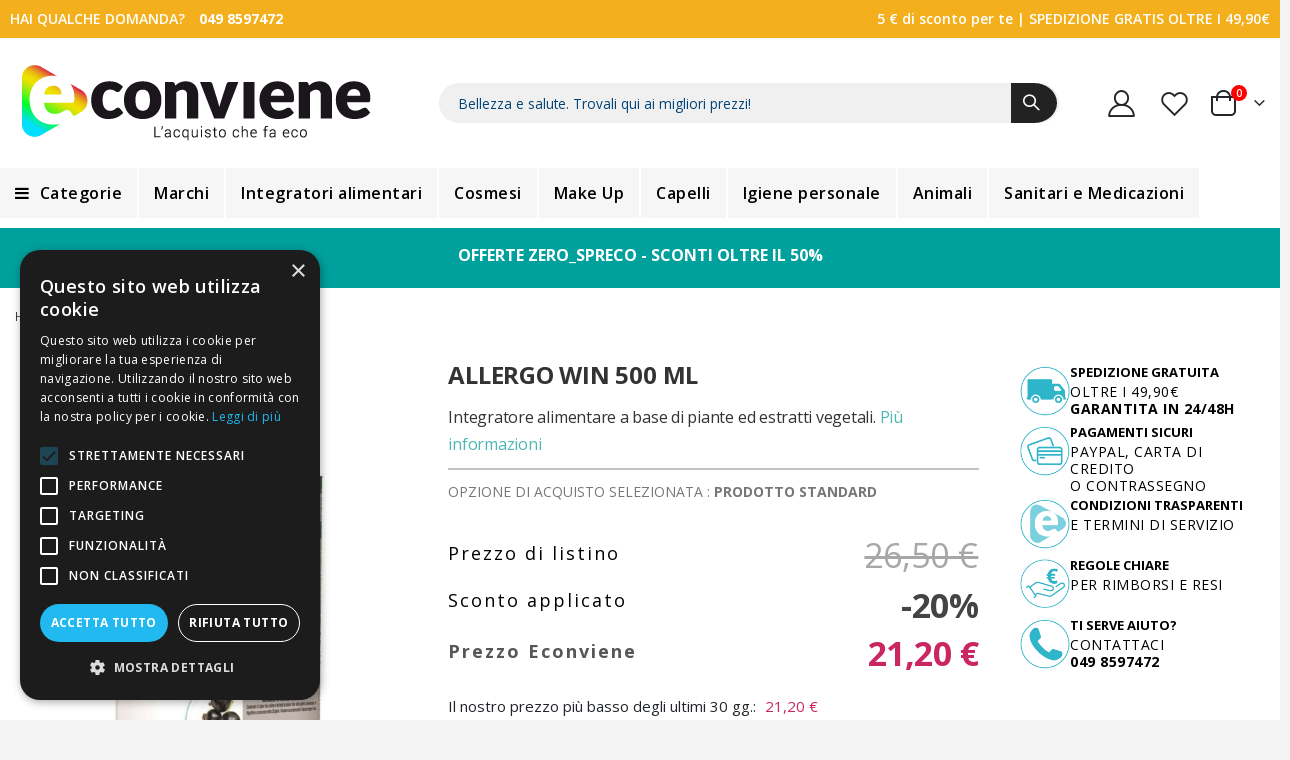

--- FILE ---
content_type: text/html; charset=UTF-8
request_url: https://www.econviene.it/allergo-win-500-ml.html
body_size: 65850
content:
<!doctype html>
<html lang="it">
    <head prefix="og: http://ogp.me/ns# fb: http://ogp.me/ns/fb# product: http://ogp.me/ns/product#">
        <script>
    var BASE_URL = 'https\u003A\u002F\u002Fwww.econviene.it\u002F';
    var require = {
        'baseUrl': 'https\u003A\u002F\u002Fwww.econviene.it\u002Fstatic\u002Fversion1768905356\u002Ffrontend\u002FEconviene\u002Fcustom\u002Fit_IT'
    };</script>        <meta charset="utf-8"/>
<meta name="title" content="ALLERGO WIN 500 ML | Econviene.it"/>
<meta name="description" content="Integratore alimentare a base di piante ed estratti vegetali."/>
<meta name="robots" content="INDEX,FOLLOW"/>
<meta name="viewport" content="width=device-width, initial-scale=1, maximum-scale=1.0, user-scalable=no"/>
<meta name="format-detection" content="telephone=no"/>
<title>ALLERGO WIN 500 ML | Econviene.it</title>
<link  rel="stylesheet" type="text/css"  media="all" href="https://www.econviene.it/static/version1768905356/frontend/Econviene/custom/it_IT/mage/calendar.css" />
<link  rel="stylesheet" type="text/css"  media="all" href="https://www.econviene.it/static/version1768905356/frontend/Econviene/custom/it_IT/css/styles-m.css" />
<link  rel="stylesheet" type="text/css"  media="all" href="https://www.econviene.it/static/version1768905356/frontend/Econviene/custom/it_IT/owl.carousel/assets/owl.carousel.css" />
<link  rel="stylesheet" type="text/css"  media="all" href="https://www.econviene.it/static/version1768905356/frontend/Econviene/custom/it_IT/fancybox/css/jquery.fancybox.css" />
<link  rel="stylesheet" type="text/css"  media="all" href="https://www.econviene.it/static/version1768905356/frontend/Econviene/custom/it_IT/icon-fonts/css/porto-icons-codes.css" />
<link  rel="stylesheet" type="text/css"  media="all" href="https://www.econviene.it/static/version1768905356/frontend/Econviene/custom/it_IT/simple-line-icons/css/simple-line-icons.css" />
<link  rel="stylesheet" type="text/css"  media="all" href="https://www.econviene.it/static/version1768905356/frontend/Econviene/custom/it_IT/icon-fonts/css/animation.css" />
<link  rel="stylesheet" type="text/css"  media="all" href="https://www.econviene.it/static/version1768905356/frontend/Econviene/custom/it_IT/font-awesome/css/font-awesome.min.css" />
<link  rel="stylesheet" type="text/css"  media="all" href="https://www.econviene.it/static/version1768905356/frontend/Econviene/custom/it_IT/Magento_Theme/css/component.css" />
<link  rel="stylesheet" type="text/css"  media="all" href="https://www.econviene.it/static/version1768905356/frontend/Econviene/custom/it_IT/Aheadworks_Autorelated/css/main.css" />
<link  rel="stylesheet" type="text/css"  media="all" href="https://www.econviene.it/static/version1768905356/frontend/Econviene/custom/it_IT/Amasty_Base/vendor/slick/amslick.min.css" />
<link  rel="stylesheet" type="text/css"  media="all" href="https://www.econviene.it/static/version1768905356/frontend/Econviene/custom/it_IT/Amasty_LibSwiperJs/vendor/swiper/swiper.min.css" />
<link  rel="stylesheet" type="text/css"  media="all" href="https://www.econviene.it/static/version1768905356/frontend/Econviene/custom/it_IT/Clerk_Clerk/css/powerstep.css" />
<link  rel="stylesheet" type="text/css"  media="all" href="https://www.econviene.it/static/version1768905356/frontend/Econviene/custom/it_IT/Ves_All/lib/bootstrap/css/bootstrap-tiny.css" />
<link  rel="stylesheet" type="text/css"  media="all" href="https://www.econviene.it/static/version1768905356/frontend/Econviene/custom/it_IT/Ves_All/lib/owl.carousel/assets/owl.carousel.css" />
<link  rel="stylesheet" type="text/css"  media="all" href="https://www.econviene.it/static/version1768905356/frontend/Econviene/custom/it_IT/Ves_All/css/font-awesome.min.css" />
<link  rel="stylesheet" type="text/css"  media="all" href="https://www.econviene.it/static/version1768905356/frontend/Econviene/custom/it_IT/Ves_Megamenu/css/animate.min.css" />
<link  rel="stylesheet" type="text/css"  media="all" href="https://www.econviene.it/static/version1768905356/frontend/Econviene/custom/it_IT/Ves_Megamenu/css/bootstrap-tiny.css" />
<link  rel="stylesheet" type="text/css"  media="all" href="https://www.econviene.it/static/version1768905356/frontend/Econviene/custom/it_IT/Ves_Megamenu/css/carousel.css" />
<link  rel="stylesheet" type="text/css"  media="all" href="https://www.econviene.it/static/version1768905356/frontend/Econviene/custom/it_IT/Ves_Megamenu/css/styles-m.css" />
<link  rel="stylesheet" type="text/css"  media="all" href="https://www.econviene.it/static/version1768905356/frontend/Econviene/custom/it_IT/WeltPixel_OwlCarouselSlider/css/owl.carousel.css" />
<link  rel="stylesheet" type="text/css"  media="all" href="https://www.econviene.it/static/version1768905356/frontend/Econviene/custom/it_IT/mage/gallery/gallery.css" />
<link  rel="stylesheet" type="text/css"  media="all" href="https://www.econviene.it/static/version1768905356/frontend/Econviene/custom/it_IT/Scalapay_Scalapay/css/scalapay.css" />
<link  rel="stylesheet" type="text/css"  media="all" href="https://www.econviene.it/static/version1768905356/frontend/Econviene/custom/it_IT/Wyomind_EstimatedDeliveryDate/css/styles.css" />
<link  rel="stylesheet" type="text/css"  media="screen and (min-width: 768px)" href="https://www.econviene.it/static/version1768905356/frontend/Econviene/custom/it_IT/css/styles-l.css" />
<link  rel="stylesheet" type="text/css"  media="screen and (min-width: 768px)" href="https://www.econviene.it/static/version1768905356/frontend/Econviene/custom/it_IT/Ves_Megamenu/css/styles-l.css" />
<link  rel="stylesheet" type="text/css"  media="print" href="https://www.econviene.it/static/version1768905356/frontend/Econviene/custom/it_IT/css/print.css" />
<script  type="text/javascript"  src="https://www.econviene.it/static/version1768905356/frontend/Econviene/custom/it_IT/requirejs/require.js"></script>
<script  type="text/javascript"  src="https://www.econviene.it/static/version1768905356/frontend/Econviene/custom/it_IT/mage/requirejs/mixins.js"></script>
<script  type="text/javascript"  src="https://www.econviene.it/static/version1768905356/frontend/Econviene/custom/it_IT/requirejs-config.js"></script>
<script  type="text/javascript"  src="https://www.econviene.it/static/version1768905356/frontend/Econviene/custom/it_IT/Magento_Theme/js/modernizr.custom.js"></script>
<script  type="text/javascript"  src="https://www.econviene.it/static/version1768905356/frontend/Econviene/custom/it_IT/Scalapay_Scalapay/js/scalapay.js"></script>
<script  type="text/javascript"  src="https://www.econviene.it/static/version1768905356/frontend/Econviene/custom/it_IT/Wyomind_EstimatedDeliveryDate/js/product.js"></script>
<script  type="text/javascript"  src="https://www.econviene.it/static/version1768905356/frontend/Econviene/custom/it_IT/Wyomind_EstimatedDeliveryDate/js/knob/knob.js"></script>
<link  rel="icon" type="image/x-icon" href="https://www.econviene.it/media/favicon/default/favicon.ico" />
<link  rel="shortcut icon" type="image/x-icon" href="https://www.econviene.it/media/favicon/default/favicon.ico" />
<!-- Hotjar Tracking Code for www.econviene.it   -->
<script>(function(h,o,t,j,a,r){ h.hj=h.hj||function(){(h.hj.q=h.hj.q||[]).push(arguments)}; h._hjSettings={hjid:681767,hjsv:6}; a=o.getElementsByTagName('head')[0]; r=o.createElement('script');r.async=1; r.src=t+h._hjSettings.hjid+j+h._hjSettings.hjsv; a.appendChild(r); })(window,document,'https://static.hotjar.com/c/hotjar-','.js?sv='); </script>

<!-- Google Tag Manager, bcknew GTM-T7C2ZS5 -->
<script>(function(w,d,s,l,i){w[l]=w[l]||[];w[l].push({'gtm.start':
new Date().getTime(),event:'gtm.js'});var f=d.getElementsByTagName(s)[0],
j=d.createElement(s),dl=l!='dataLayer'?'&l='+l:'';j.async=true;j.src=
'https://www.googletagmanager.com/gtm.js?id='+i+dl;f.parentNode.insertBefore(j,f);
})(window,document,'script','dataLayer','GTM-TNCSJZT');</script>
<!-- End Google Tag Manager -->
<!--NB3U1nojLSdpBOLQbYcIiwwPcusuhIrz -->
<!--
<script> 
function isIE() {
    const ua = window.navigator.userAgent; //Check the userAgent property of the window.navigator object
    const msie = ua.indexOf('MSIE '); // IE 10 or older
    const trident = ua.indexOf('Trident/'); //IE 11
    return (msie > 0 || trident > 0);
}
if (!isIE())
var script = document.createElement('script');
script.type='text/javascript';
script.src = '//cdn.catchjs.com/catch.js';      

document.getElementsByTagName('head')[0].appendChild(script);
</script>
-->

<link  rel="stylesheet" type="text/css"  href="/media/porto/web/css/ni_head.css" />
<link  rel="stylesheet" type="text/css"  href="/media/porto/web/css/ni_cartnew.css" />
<script src="/media/porto/web/js/ni.js" type="text/javascript"></script>
<style>.cart-discount > .discount > .content {
    display: block !important;
}
.cart-discount button.action.apply.primary {
    padding-left: 13px;
    padding-right: 13px;
}
#shopping-cart-table a.action.action-delete:not(:hover) {
    color: #222529;
}

#shopping-cart-table a.action.action-delete:before {
    content: "\f1f8";
    font-family: 'FontAwesome';
}

#shopping-cart-table a.action.action-delete:after {
    content: "Elimina";
    float: left;
    margin-right: 7px;
}

#shopping-cart-table a.action.action-edit {
    display: none;
}
@media(max-width:768px){
.catalog-product-view .cn_content
 {
    max-width: 100% !important;
}
}
</style>
        
<link rel="stylesheet" href="//fonts.googleapis.com/css?family=Open+Sans%3A300%2C300italic%2C400%2C400italic%2C600%2C600italic%2C700%2C700italic%2C800%2C800italic&amp;v1&amp;subset=latin%2Clatin-ext" type="text/css" media="screen"/>

    <link rel="stylesheet" type="text/css" media="all" href="https://www.econviene.it/media/porto/web/bootstrap/css/bootstrap.optimized.min.css">
    <link rel="stylesheet" type="text/css" media="all" href="https://www.econviene.it/media/porto/web/css/animate.optimized.css">
<link rel="stylesheet" type="text/css" media="all" href="https://www.econviene.it/media/porto/web/css/header/type1.css">
<link rel="stylesheet" type="text/css" media="all" href="https://www.econviene.it/media/porto/web/css/custom.css">
<link rel="stylesheet" type="text/css" media="all" href="https://www.econviene.it/media/porto/configed_css/design_default.css">
<link rel="stylesheet" type="text/css" media="all" href="https://www.econviene.it/media/porto/configed_css/settings_default.css">
<script type="text/javascript">
var redirect_cart = false;
var porto_config = {
    paths: {
        'parallax': 'js/jquery.parallax.min',
        'owlcarousel': 'owl.carousel/owl.carousel',
        'floatelement': 'js/jquery.floatelement'
    },
    shim: {
        'owlcarousel': {
          deps: ['jquery']
        },
        'owlcarousel_thumbs': {
          deps: ['jquery','owlcarousel']
        },
        'floatelement': {
          deps: ['jquery']
        }
    }
};

require.config(porto_config);
</script>
<script type="text/javascript">
require([
    'jquery'
], function ($) {
    var scrolled = false;
    $(window).scroll(function(){
        if($(window).width()>=992){
            if(160<$(window).scrollTop() && !scrolled){
                $('.page-header:not(.sticky-header)').css("height",$('.page-header:not(.sticky-header)').height()+'px');
                $('.page-header').addClass("sticky-header");
                scrolled = true;
                if($(".page-header").hasClass("type1") || $(".page-header").hasClass("type2") || $(".page-header").hasClass("type6")) {
                  $('.page-header .minicart-wrapper').after('<div class="minicart-place hide"></div>');
                  var minicart = $('.page-header .minicart-wrapper').detach();
                  $('.page-header nav.navigation').append(minicart);

                                  }
                            }
            if(160>=$(window).scrollTop() && scrolled){
                $('.page-header.sticky-header').css("height",'auto');
                $('.page-header').removeClass("sticky-header");
                scrolled = false;
                if($(".page-header").hasClass("type1") || $(".page-header").hasClass("type2") || $(".page-header").hasClass("type6")) {
                  var minicart;
                  minicart = $('.page-header .navigation .minicart-wrapper').detach();
                  $('.minicart-place').after(minicart);
                  $('.minicart-place').remove();
                  $('.page-header .minicart-wrapper-moved').addClass("minicart-wrapper").removeClass("minicart-wrapper-moved").removeClass("hide");

                                  }
            }
        }
        if($('body').hasClass('mobile-sticky')) {
            if($(window).width()<=991){
                if(130<$(window).scrollTop() && !scrolled){
                  $('.page-header:not(.sticky-header)').css("height",$('.page-header:not(.sticky-header)').height()+'px');
                  $('.page-header').addClass("sticky-header");
                  scrolled = true;
                }
                if(130>=$(window).scrollTop() && scrolled){
                  $('.page-header.sticky-header').css("height",'auto');
                  $('.page-header').removeClass("sticky-header");
                  scrolled = false;
                }
            }
        }
    });
    $(window).resize(function(){
      var b_w = $(window).width();
      if(b_w <= 991){
        if($('.page-header .navigation .minicart-wrapper').length > 0) {
          var minicart;
          minicart = $('.page-header .navigation .minicart-wrapper').detach();
          $('.minicart-place').after(minicart);
          $('.minicart-place').remove();
          $('.page-header .minicart-wrapper-moved').addClass("minicart-wrapper").removeClass("minicart-wrapper-moved").removeClass("hide");
        }
      }
    });
});
</script>
    <script type="text/x-magento-init">
        {
            "*": {
                "Magento_PageCache/js/form-key-provider": {}
            }
        }
    </script>

<script>
    affiliation = "https://www.econviene.it/";
    is_enable = 1;
    tvc_UA_ID = "UA-108139892-1";
    tvc_measurement_IDGA4 = "G-1CSTQEC42C";
    tvc_method = "gtag";
    tvc_mode = "google_analytics_4";
    tvc_ua_both = "G-1CSTQEC42C";
    tvc_ga4_both = "G-1CSTQEC42C";
    tvc_gtm = 0;
    tvc_ip = "1";
    tvc_ClientIDEnable = 0;
    tvc_user_id = "";
    tvc_ver = "2.4.4-p11";
    tvc_OptOut = 1;
    tvc_fbPixel = 0;
    tvc_fbPixelID = "106325840217029";
    tvc_cur = "EUR";
    tvc_optimise = "";
    tvc_cust_session = "Guest User";
    tvc_df = 0;
    tvc_link_attr = 0;
    tvc_ads_feature = 0;

    tvc_smd = {
        'tvc_UA_ID' : tvc_UA_ID,
        'tvc_measurement_id' : tvc_measurement_IDGA4,
        'tvc_mode' : tvc_mode,
        'tvc_method' : tvc_method,
        'tvc_both_uaid' : tvc_ua_both,
        'tvc_both_ga4id' : tvc_ga4_both,
        'tvc_cur' : tvc_cur,
        'tvc_mage_version' : tvc_ver,
        'tvc_extension_version' : "2.0.1",
        'tvc_license' : "M2-AGA",
        'tvc_ip' : tvc_ip,
        'tvc_OptOut' : tvc_OptOut,
        'tvc_ClientIDEnable' : tvc_ClientIDEnable,
        'tvc_user_id' : tvc_user_id,
        'tvc_link_trribution' : tvc_link_attr,
        'tvc_disable_ads_feature': tvc_ads_feature
    };

    /**
        * Opt Out concent function Enable/Disable
        */

    if (tvc_OptOut !== 0) {
        /**
            * Set to the same value as the web property used on the site
            */
        gaProperty = tvc_UA_ID;
        // Disable tracking if the opt-out cookie exists.
        disableStr = "ga-disable-" + gaProperty;
        if (document.cookie.indexOf(disableStr + "=true") > -1) {
            window[disableStr] = true;
        }

        /**
            * Opt-out function
            */
        function gaOptout() {
            expDate = new Date;
            expDate.setMonth(expDate.getMonth() + 26);
            document.cookie = disableStr + "=true; expires=" + expDate.toGMTString() + ";path=/";
            window[disableStr] = true;
        }
    }
</script>





    <!-- Global site tag (gtag.js) - Google Analytics 4 -->
    <script async src="https://www.googletagmanager.com/gtag/js?id=G-1CSTQEC42C"></script>
    <script>
        window.dataLayer = window.dataLayer || [];

        function gtag(){
            dataLayer.push(arguments);
        }

        gtag('js', new Date());
        gtag('config', 'G-1CSTQEC42C',{'send_page_view' : false,'non_interaction': true});

        if (tvc_user_id !== '') {
            gtag('config', 'G-1CSTQEC42C',{'user_id': tvc_user_id,'send_page_view' : false,'non_interaction': true});
        }

        if(tvc_ads_feature === 1){
            gtag('set','allow_ad_personalization_signals', false );
        }

        if(tvc_ip === 1){
            gtag('event', 'IP Anonymization', { 'anonymize_ip': true });
        }

        require(
            ['Tatvic_ActionableGoogleAnalytics/js/ga4script','jquery'],
            function(ga4_script){
                var obj = new ga4_script();
                obj.custom_dimentions();
                obj.custom_metrics();
            }
        );
    </script>
    <!-- End Global site tag (gtag.js) - Google Analytics 4 -->



    <script>
        // Start Google Tag Manager
        (function (w, d, s, l, i) {
            w[l] = w[l] || [];
            w[l].push({'gtm.start': new Date().getTime(), event: 'gtm.js' });
            var f = d.getElementsByTagName(s)[0], j = d.createElement(s), dl = l != 'dataLayer' ? '&l=' + l : '';
            j.async = true;
            j.src = 'https://www.googletagmanager.com/gtm.js?id=' + i + dl;
            f.parentNode.insertBefore(j, f);
        })(window, document, 'script', 'dataLayer', 'GTM-PM9RR2G');
        // End Google Tag Manager
    </script>

<script>
            var tvc_form =0;
            var tvc_user ="Guest User";
            exec_tvc_scroll = true;
            
    </script><script>
                var tvc_pp = {"tvc_id":"50462","tvc_i":"924281468","tvc_name":"ALLERGO WIN 500 ML","tvc_p":21.2,"tvc_c":"integratori immunostimolanti","tvc_stk":0,"tvc_ss":"out_of_stock","0":[],"1":[]};
                var tvc_rp = tvc_pp[0];
                var tvc_usp = tvc_pp[1];
                exec_tvc_t_ppv = true;
		</script>

<meta property="og:type" content="product" />
<meta property="og:title"
      content="ALLERGO&#x20;WIN&#x20;500&#x20;ML" />
<meta property="og:image"
      content="https://www.econviene.it/media/catalog/product/cache/03c52cdb593e50299f2252ce8843457c/9/2/924281468.jpg" />
<meta property="og:description"
      content="Integratore&#x20;alimentare&#x20;a&#x20;base&#x20;di&#x20;piante&#x20;ed&#x20;estratti&#x20;vegetali." />
<meta property="og:url" content="https://www.econviene.it/allergo-win-500-ml.html" />
    <meta property="product:price:amount" content="21.2"/>
    <meta property="product:price:currency"
      content="EUR"/>
<script type="application/ld+json">{"@context":"http:\/\/schema.org","@type":"WebSite","url":"https:\/\/www.econviene.it\/","name":"Econviene"}</script><script type="application/ld+json">{"@context":"http:\/\/schema.org","@type":"BreadcrumbList","itemListElement":[{"@type":"ListItem","item":{"@id":"https:\/\/www.econviene.it\/allergo-win-500-ml.html","name":"ALLERGO WIN 500 ML"},"position":1}]}</script><script type="application/ld+json">{"@context":"http:\/\/schema.org","@type":"Product","name":"ALLERGO WIN 500 ML","description":"Integratore alimentare a base di piante ed estratti vegetali.","image":"https:\/\/www.econviene.it\/media\/catalog\/product\/cache\/aaf150e7f554d3f926e1b9dbe5a543d9\/9\/2\/924281468.jpg","offers":{"@type":"http:\/\/schema.org\/Offer","price":21.2,"url":"https:\/\/www.econviene.it\/allergo-win-500-ml.html","priceCurrency":"EUR","availability":"http:\/\/schema.org\/OutOfStock","shippingDetails":{"deliveryTime":{"businessDays":{"@type":"OpeningHoursSpecification","dayOfWeek":[""]},"@type":"ShippingDeliveryTime"},"@type":"OfferShippingDetails"}},"brand":{"@type":"Brand","name":"A.V.D. REFORM"},"manufacturer":"A.V.D. REFORM","sku":"924281468"}</script><script type="application/ld+json">{"@context":"http:\/\/schema.org\/","@type":"WebPage","speakable":{"@type":"SpeakableSpecification","cssSelector":[".description"],"xpath":["\/html\/head\/title"]}}</script><link rel="canonical" href="https://www.econviene.it/allergo-win-500-ml.html" />    </head>
    <body data-container="body"
          data-mage-init='{"loaderAjax": {}, "loader": { "icon": "https://www.econviene.it/static/version1768905356/frontend/Econviene/custom/it_IT/images/loader-2.gif"}}'
        id="html-body" class="catalog-product-view product-allergo-win-500-ml  layout-1220 wide mobile-sticky page-layout-1column">
        <div class="sticky-product hide ">
    <div class="container">
        <div class="sticky-image">
           <img class="product-image-photo default_image" src="https://www.econviene.it/media/catalog/product/cache/8d5d247f298b92228d6c8c40a0f29b49/9/2/924281468.jpg" alt="ALLERGO WIN 500 ML"/>
        </div>
        <div class="sticky-detail">
            <div class="product-name-area">
                <h2 class="product-name">ALLERGO WIN 500 ML</h2>
                <div class="product-info-price"></div>
            </div>
        </div>
                    </div>
</div>
<script type="text/javascript">
require([
    'jquery'
], function ($) {
    $(window).on('load',function(){
        var p_scrolled = false;
        var offset = $('.product.detailed').length > 0 ? $('.product.detailed').offset().top : '0';
        $(window).scroll(function(){
            if(offset < $(window).scrollTop() && !p_scrolled){
                p_scrolled = true;
                $('.product-info-main .product-info-price > *').each(function(){
                    $(this).parent().append($(this).clone());
                    var tmp = $(this).detach();
                    $('.sticky-product .product-info-price').append(tmp);
                });
                $(".sticky-product").removeClass("hide");
                $("#product-addtocart-button").off("DOMSubtreeModified").on("DOMSubtreeModified",function(){
                    $("#product-addtocart-button-clone").html($(this).html());
                    $("#product-addtocart-button-clone").attr("class",$(this).attr("class"));
                });
            }
            if(offset >= $(window).scrollTop() && p_scrolled){
                p_scrolled = false;
                $('.product-info-main .product-info-price > *').remove();
                $('.sticky-product .product-info-price > *').each(function(){
                    var tmp = $(this).detach();
                    $('.product-info-main .product-info-price').append(tmp);
                });
                $(".sticky-product").addClass("hide");
            }
        });
        $("#product-addtocart-button-clone").click(function(){
            $("#product-addtocart-button").trigger("click");
        });
    });
});
</script>
    <link rel="stylesheet" type="text/css" media="all" href="https://www.econviene.it/media/accelasearch.css"/>
    <script defer src="https://svc11.accelasearch.io/API/shops/8e33ff307c462279e0d871653245fb46/loader"></script>


<script type="text/x-magento-init">
    {
        "*": {
            "Magento_PageBuilder/js/widget-initializer": {
                "config": {"[data-content-type=\"slider\"][data-appearance=\"default\"]":{"Magento_PageBuilder\/js\/content-type\/slider\/appearance\/default\/widget":false},"[data-content-type=\"map\"]":{"Magento_PageBuilder\/js\/content-type\/map\/appearance\/default\/widget":false},"[data-content-type=\"row\"]":{"Magento_PageBuilder\/js\/content-type\/row\/appearance\/default\/widget":false},"[data-content-type=\"tabs\"]":{"Magento_PageBuilder\/js\/content-type\/tabs\/appearance\/default\/widget":false},"[data-content-type=\"slide\"]":{"Magento_PageBuilder\/js\/content-type\/slide\/appearance\/default\/widget":{"buttonSelector":".pagebuilder-slide-button","showOverlay":"hover","dataRole":"slide"}},"[data-content-type=\"banner\"]":{"Magento_PageBuilder\/js\/content-type\/banner\/appearance\/default\/widget":{"buttonSelector":".pagebuilder-banner-button","showOverlay":"hover","dataRole":"banner"}},"[data-content-type=\"buttons\"]":{"Magento_PageBuilder\/js\/content-type\/buttons\/appearance\/inline\/widget":false},"[data-content-type=\"products\"][data-appearance=\"carousel\"]":{"Magento_PageBuilder\/js\/content-type\/products\/appearance\/carousel\/widget":false}},
                "breakpoints": {"desktop":{"conditions":{"min-width":"1024px"},"options":{"products":{"default":{"slidesToShow":"4"}}},"label":"Desktop","stage":true,"default":true,"class":"desktop-switcher","icon":"Magento_PageBuilder::css\/images\/switcher\/switcher-desktop.svg"},"tablet":{"conditions":{"max-width":"1024px","min-width":"768px"},"options":{"products":{"default":{"slidesToShow":"4"},"continuous":{"slidesToShow":"3"}}}},"mobile":{"conditions":{"max-width":"768px","min-width":"640px"},"options":{"products":{"default":{"slidesToShow":"2"},"continuous":{"slidesToShow":"2"}}},"label":"Mobile","stage":true,"class":"mobile-switcher","icon":"Magento_PageBuilder::css\/images\/switcher\/switcher-mobile.svg","media":"only screen and (max-width: 768px)"},"mobile-small":{"conditions":{"max-width":"640px"},"options":{"products":{"default":{"slidesToShow":"2"},"continuous":{"slidesToShow":"1"}}}}}            }
        }
    }
</script>

<script type="text/x-magento-init">
    {
        "*": {
            "mage/cookies": {
                "expires": null,
                "path": "\u002F",
                "domain": ".www.econviene.it",
                "secure": true,
                "lifetime": "3600"
            }
        }
    }
</script>
    <noscript>
        <div class="message global noscript">
            <div class="content">
                <p>
                    <strong>I JavaScript sembrano essere disabilitati nel tuo browser.</strong>
                    <span>
                        Per una migliore esperienza sul nostro sito, assicurati di attivare i javascript nel tuo browser.                    </span>
                </p>
            </div>
        </div>
    </noscript>

<script>
    window.cookiesConfig = window.cookiesConfig || {};
    window.cookiesConfig.secure = true;
</script><script>    require.config({
        map: {
            '*': {
                wysiwygAdapter: 'mage/adminhtml/wysiwyg/tiny_mce/tinymceAdapter'
            }
        }
    });</script><script>    require.config({
        paths: {
            googleMaps: 'https\u003A\u002F\u002Fmaps.googleapis.com\u002Fmaps\u002Fapi\u002Fjs\u003Fv\u003D3\u0026key\u003D'
        },
        config: {
            'Magento_PageBuilder/js/utils/map': {
                style: '',
            },
            'Magento_PageBuilder/js/content-type/map/preview': {
                apiKey: '',
                apiKeyErrorMessage: 'You\u0020must\u0020provide\u0020a\u0020valid\u0020\u003Ca\u0020href\u003D\u0027https\u003A\u002F\u002Fwww.econviene.it\u002Fadminhtml\u002Fsystem_config\u002Fedit\u002Fsection\u002Fcms\u002F\u0023cms_pagebuilder\u0027\u0020target\u003D\u0027_blank\u0027\u003EGoogle\u0020Maps\u0020API\u0020key\u003C\u002Fa\u003E\u0020to\u0020use\u0020a\u0020map.'
            },
            'Magento_PageBuilder/js/form/element/map': {
                apiKey: '',
                apiKeyErrorMessage: 'You\u0020must\u0020provide\u0020a\u0020valid\u0020\u003Ca\u0020href\u003D\u0027https\u003A\u002F\u002Fwww.econviene.it\u002Fadminhtml\u002Fsystem_config\u002Fedit\u002Fsection\u002Fcms\u002F\u0023cms_pagebuilder\u0027\u0020target\u003D\u0027_blank\u0027\u003EGoogle\u0020Maps\u0020API\u0020key\u003C\u002Fa\u003E\u0020to\u0020use\u0020a\u0020map.'
            },
        }
    });</script><script>
    require.config({
        shim: {
            'Magento_PageBuilder/js/utils/map': {
                deps: ['googleMaps']
            }
        }
    });</script><!-- BEGIN Trovaprezzi Trusted Program CODE -->




<script type="text/javascript" src="https://tps.trovaprezzi.it/javascripts/tracking-vanilla.min.js"></script>

<!-- END  Trovaprezzi Trusted Program CODE -->
<script type="text/x-magento-init">
    {
        "*": {
            "Connectif_Integration/js/ajaxConnectifTags": {
                "url": "https://www.econviene.it/connectif/tags/ajaxconnectiftags"
            }
        }
    }
</script><script type="text/javascript">
require([
    'jquery',
    'themeSticky'
], function ($) {
  if(!$("body").hasClass("page-layout-1column") && !$("body").hasClass("account")) {
    $(".sidebar.sidebar-main .sidebar-content").themeSticky({
      autoInit: true,
      minWidth: 992,
      containerSelector: '.page-main .columns',
      autoFit: true,
      paddingOffsetBottom: 10,
      paddingOffsetTop: 60
    });
  }
});
</script>
<script type="text/javascript">
require([
    'jquery'
], function ($) {
    $(document).ready(function(){
        if(!($("body").hasClass("product-type-default") || $("body").hasClass("product-type-carousel") || $("body").hasClass("product-type-fullwidth") || $("body").hasClass("product-type-grid") || $("body").hasClass("product-type-sticky-right") || $("body").hasClass("product-type-wide-grid"))) {
                    if($(".block.upsell").length > 0) {
            var u = $('<div class="main-upsell-product-detail"/>');
            $('<div class="container"/>').html($(".block.upsell").detach()).appendTo(u);
            $("#maincontent").after(u);
        }
            }
            $(".box-tocart .actions").after('<div class="moved-add-to-links"></div>');
        $(".product-social-links > .product-addto-links").appendTo(".moved-add-to-links");
        $(".product-social-links > .action.mailto").appendTo(".product-addto-links");
        });
});
</script>
<div class="page-wrapper"><header class="page-header type1" >
  <div class="main-panel-top">
      <div class="container">
          <div class="main-panel-inner">
              <div class="panel wrapper">
                  <div class="econviene_header_top">
                    <div data-content-type="html" data-appearance="default" data-element="main" data-decoded="true"><div class="top_header">
    <div class="help_section">
        <p>HAI QUALCHE DOMANDA? <a href="tel:0498597472">049 8597472</a></p>
    </div>
    <div class="free_shipping">
        <p><a href="https://www.econviene.it/iscriviti/">5 € di sconto per te</a> | SPEDIZIONE GRATIS OLTRE I 49,90€</p>
    </div>
</div>
<div class="top_header mobile">
    <div class="free_shipping">
        <p><a href="tel:0498597472"><i class="fa fa-phone"></i>0498597472</a><a href="https://www.econviene.it/iscriviti/"> | 5€ di sconto per te</a> | SPEDIZIONE GRATIS OLTRE I 49,90€</p>
    </div>
</div>
<style>
    .econviene_header_top{
        width: 100%;
    }
    .top_header.mobile{display: none;}
    .free_shipping a{
       color: #fff;
     }
    .top_header{
        display: flex;
        align-items: center;
        justify-content: space-between;
    }
    .top_header .help_section a{
        color: #fff;
        font-weight: bold;
        margin-left: 10px;
    }
@media(max-width: 767px){
.top_header{display: none;}
.top_header.mobile{display: block;}
}

@media (max-width: 767px) {
    .econviene_header_top * {
        font-size: 9px !important;
    }
}
</style></div>                  </div>
                <div class="header-left">
                  <div class="panel header">
                                                              </div>
                </div>
                <div class="header-right">
                  <div class="panel header show-icon-tablet">
                    <div class="top-links-icon">
                      <a href="javascript:;">Links</a>
                    </div>
                    <ul class="header links">    <li class="greet welcome" data-bind="scope: 'customer'">
        <!-- ko if: customer().fullname  -->
        <span class="logged-in"
              data-bind="text: new String('Ciao, %1!').replace('%1', customer().firstname)">
        </span>
        <!-- /ko -->
        <!-- ko ifnot: customer().fullname  -->
        <span class="not-logged-in"
              data-bind="html: ''"></span>
                <!-- /ko -->
    </li>
    <script type="text/x-magento-init">
    {
        "*": {
            "Magento_Ui/js/core/app": {
                "components": {
                    "customer": {
                        "component": "Magento_Customer/js/view/customer"
                    }
                }
            }
        }
    }
    </script>
<li class="item link compare hide" data-bind="scope: 'compareProducts'" data-role="compare-products-link">
    <a class="action compare" title="Confronta Prodotti"
       data-bind="attr: {'href': compareProducts().listUrl}, css: {'': !compareProducts().count}"
    >
    	<em class="porto-icon-chart hidden-xs"></em>
        Confronta        (<span class="counter qty" data-bind="text: compareProducts().countCaption"></span>)
    </a>
</li>
<script type="text/x-magento-init">
{"[data-role=compare-products-link]": {"Magento_Ui/js/core/app": {"components":{"compareProducts":{"component":"Magento_Catalog\/js\/view\/compare-products"}}}}}
</script>
<li class="link authorization-link" data-label="o">
    <a href="https://www.econviene.it/customer/account/login/"        >Accedi</a>
</li>
<li><a href="https://www.econviene.it/customer/account/create/" id="id1wNt47pH" >Crea un Account</a></li></ul>                  </div>
                                  </div>
              </div>
          </div>
      </div>
  </div>
    <div class="header-main">
    <div class="header content header-row">
      <div class="header-left">
        <span data-action="toggle-nav" class="action nav-toggle"><span>Toggle Nav</span></span>
            <a class="logo" href="https://www.econviene.it/" title="Econviene">
        <img src="https://www.econviene.it/media/logo/default/logo_1__1.png"
             alt="Econviene"
             width="170"             height="57"        />
    </a>
      </div>
      <div class="header-center">
        <div class="search-area show-icon-tablet">
          <a href="javascript:void(0);" class="search-toggle-icon"><span><i class="porto-icon-magnifier"></i></span></a>
          <div class="block block-search">
    <div class="block block-content">
        <form class="form minisearch" id="search_mini_form" action="https://www.econviene.it/catalogsearch/result/" method="get">
            <div class="field search">
                <div class="control">
                    <input id="search"
                           data-mage-init='{"quickSearch":{
                                "formSelector":"#search_mini_form",
                                "url":"https://www.econviene.it/search/ajax/suggest/",
                                "destinationSelector":"#search_autocomplete"}
                           }'
                           type="text"
                           name="q"
                           value=""
                           placeholder="Bellezza e salute. Trovali qui ai migliori prezzi!"
                           class="input-text"
                           maxlength="128"
                           role="combobox"
                           aria-haspopup="false"
                           aria-autocomplete="both"
                           autocomplete="off"/>
                    <div id="search_autocomplete" class="search-autocomplete"></div>
                    <div class="nested">
    <a class="action advanced" href="https://www.econviene.it/catalogsearch/advanced/" data-action="advanced-search">
        Ricerca avanzata    </a>
</div>
                </div>
            </div>
            <div class="actions">
                <button type="submit"
                        title="Ricerca"
                        class="action search">
                    <span>Ricerca</span>
                </button>
            </div>
        </form>
    </div>
</div>
        </div>
      </div>
      <div class="header-right">
        <div class="header-contact">
                    <a href="https://www.econviene.it/customer/account/" class="my-account m-l-xs mr-1 mr-lg-2" title="Il mio account"><i class="porto-icon-user-2"></i></a>
          <a href="https://www.econviene.it/wishlist" class="wishlist mr-1 mr-lg-2 pr-lg-1" title="Wishlist"><i class="porto-icon-wishlist-2"></i></a>
        </div>
        
<div data-block="minicart" class="minicart-wrapper cart-design-2">
    <a class="action showcart" href="https://www.econviene.it/checkout/cart/"
       data-bind="scope: 'minicart_content'">
       <i class="minicart-icon porto-icon-shopping-cart"></i>
        <span class="text">Carrello</span>
        <span class="counter qty empty"
              data-bind="css: { empty: !!getCartParam('summary_count') == false }, blockLoader: isLoading">
            <span class="counter-number">
            <!-- ko if: getCartParam('summary_count') --><!-- ko text: getCartParam('summary_count') --><!-- /ko --><!-- /ko -->
            <!-- ko ifnot: getCartParam('summary_count') -->0<!-- /ko -->
            </span>
            <span class="counter-label">
                <!-- ko i18n: 'items' --><!-- /ko -->
            </span>
        </span>
    </a>
    <a class="showcart action-subtotal d-none" href="https://www.econviene.it/checkout/cart/"
       data-bind="scope: 'minicart_content'">
        <span class="cart-subtotal">
          Carrello          <span class="cart-price">
            <span class="amount" data-bind="html: getCartParam('subtotal_excl_tax')">
              <!-- ko if: !getCartParam('subtotal_excl_tax') -->
                  <!-- ko i18n: '€ 0.00' --><!-- /ko -->
              <!-- /ko -->
            </span>
          </span>
        </span>
    </a>
            <div class="block block-minicart empty"
             data-role="dropdownDialog"
             data-mage-init='{"dropdownDialog":{
                "appendTo":"[data-block=minicart]",
                "triggerTarget":".showcart",
                "timeout": "2000",
                "closeOnMouseLeave": false,
                "closeOnEscape": true,
                "triggerClass":"active",
                "parentClass":"active",
                "buttons":[]}}'>
            <div id="minicart-content-wrapper" data-bind="scope: 'minicart_content'">
                <!-- ko template: getTemplate() --><!-- /ko -->
            </div>
        </div>
        <script>
        window.checkout = {"shoppingCartUrl":"https:\/\/www.econviene.it\/checkout\/cart\/","checkoutUrl":"https:\/\/www.econviene.it\/checkout\/","updateItemQtyUrl":"https:\/\/www.econviene.it\/checkout\/sidebar\/updateItemQty\/","removeItemUrl":"https:\/\/www.econviene.it\/checkout\/sidebar\/removeItem\/","imageTemplate":"Magento_Catalog\/product\/image_with_borders","baseUrl":"https:\/\/www.econviene.it\/","minicartMaxItemsVisible":3,"websiteId":"1","maxItemsToDisplay":10,"storeId":"1","storeGroupId":"1","agreementIds":["1","3"],"customerLoginUrl":"https:\/\/www.econviene.it\/customer\/account\/login\/","isRedirectRequired":false,"autocomplete":"off","captcha":{"user_login":{"isCaseSensitive":false,"imageHeight":50,"imageSrc":"","refreshUrl":"https:\/\/www.econviene.it\/captcha\/refresh\/","isRequired":false,"timestamp":1769812039}}};
    </script>
    <script type="text/x-magento-init">
    {
        "[data-block='minicart']": {
            "Magento_Ui/js/core/app": {"components":{"minicart_content":{"children":{"subtotal.container":{"children":{"subtotal":{"children":{"subtotal.totals":{"config":{"display_cart_subtotal_incl_tax":1,"display_cart_subtotal_excl_tax":0,"template":"Magento_Tax\/checkout\/minicart\/subtotal\/totals"},"children":{"subtotal.totals.msrp":{"component":"Magento_Msrp\/js\/view\/checkout\/minicart\/subtotal\/totals","config":{"displayArea":"minicart-subtotal-hidden","template":"Magento_Msrp\/checkout\/minicart\/subtotal\/totals"}}},"component":"Magento_Tax\/js\/view\/checkout\/minicart\/subtotal\/totals"}},"component":"uiComponent","config":{"template":"Magento_Checkout\/minicart\/subtotal"}}},"component":"uiComponent","config":{"displayArea":"subtotalContainer"}},"item.renderer":{"component":"Magento_Checkout\/js\/view\/cart-item-renderer","config":{"displayArea":"defaultRenderer","template":"Magento_Checkout\/minicart\/item\/default"},"children":{"item.image":{"component":"Magento_Catalog\/js\/view\/image","config":{"template":"Magento_Catalog\/product\/image","displayArea":"itemImage"}},"checkout.cart.item.price.sidebar":{"component":"uiComponent","config":{"template":"Magento_Checkout\/minicart\/item\/price","displayArea":"priceSidebar"}}}},"extra_info":{"component":"uiComponent","config":{"displayArea":"extraInfo"}},"promotion":{"component":"uiComponent","config":{"displayArea":"promotion"}}},"config":{"itemRenderer":{"default":"defaultRenderer","simple":"defaultRenderer","virtual":"defaultRenderer"},"template":"Magento_Checkout\/minicart\/content"},"component":"Magento_Checkout\/js\/view\/minicart"}},"types":[]}        },
        "*": {
            "Magento_Ui/js/block-loader": "https://www.econviene.it/static/version1768905356/frontend/Econviene/custom/it_IT/images/loader-1.gif"
        }
    }
    </script>
</div>
      </div>
    </div>
  </div>
      <div class="sections nav-sections">
                <div class="section-items nav-sections-items"
             data-mage-init='{"tabs":{"openedState":"active"}}'>
                                            <div class="section-item-title nav-sections-item-title"
                     data-role="collapsible">
                    <a class="nav-sections-item-switch"
                       data-toggle="switch" href="#store.menu">
                        Menù                    </a>
                </div>
                <div class="section-item-content nav-sections-item-content"
                     id="store.menu"
                     data-role="content">
                    <div id="top-menu-1769812041" class="block ves-megamenu top-navigation ves-offcanvas ves-dhorizontal ves-megamenu-hover  top-menu">
            <div class="navbar ves-navbar">
        <span class="ves-navtoggle ves-navtoggletop-menu-1769812041">
            <span>Toggle Nav</span>
        </span>
    </div>
        <div class="navigation navitaion1769812041697d304915e1a">
        <nav class="navigation" data-action="navigation">
            <ul id="nav1769812041697d304915e1a" class="nav1769812041697d304915e1a"   data-mage-init='{"menu":{"responsive":false, "expanded":false, "position":{"my":"left top","at":"left bottom"}}}' data-toggle-mobile-nav="false">
                <li id="vesitem-1211769812039997365929" class=" nav-item level0 submenu-alignleft subhover  dropdown level-top all-category"><div class="item-before-content"><p style="margin: 0;"></p><div id="dl-menu" class="dl-menuwrapper">
    <div class="dl-trigger"><i class="fa fa-bars"></i><span>Categorie</span></div>
    <ol class="dl-menu">
        <li><a href="https://www.econviene.it/integratori-alimentari.html"><span>Integratori alimentari</span><span class="dl-arrow"><i class="fa fa-angle-right"></i></span></a><ol class="dl-submenu"><li class="dl-submenu-header"><li><a href="https://www.econviene.it/integratori-alimentari/alitosi.html"><span>Alitosi</span></a></li><li><a href="https://www.econviene.it/integratori-alimentari/alitosi/anti-eta-e-invecchiamento.html"><span>Anti Et&agrave; e Invecchiamento</span></a></li><li><a href="https://www.econviene.it/integratori-alimentari/apparato-uro-genitale.html"><span>Apparato Uro-Genitale</span><span class="dl-arrow"><i class="fa fa-angle-right"></i></span></a><ol class="dl-submenu"><li class="dl-submenu-header"><li><a href="https://www.econviene.it/integratori-alimentari/apparato-uro-genitale/integratori-prostata.html"><span>integratori prostata</span></a></li></ol></li><li><a href="https://www.econviene.it/integratori-alimentari/integratori-apparato-muscolo-scheletrico.html"><span>integratori apparato muscolo scheletrico</span><span class="dl-arrow"><i class="fa fa-angle-right"></i></span></a><ol class="dl-submenu"><li class="dl-submenu-header"><li><a href="https://www.econviene.it/integratori-alimentari/integratori-apparato-muscolo-scheletrico/integratori-articolazioni.html"><span>integratori articolazioni</span></a></li></ol></li><li><a href="https://www.econviene.it/integratori-alimentari/integratori-circolazione.html"><span>Integratori circolazione</span><span class="dl-arrow"><i class="fa fa-angle-right"></i></span></a><ol class="dl-submenu"><li class="dl-submenu-header"><li><a href="https://www.econviene.it/integratori-alimentari/integratori-circolazione/integratori-cuore.html"><span>integratori cuore</span></a></li><li><a href="https://www.econviene.it/integratori-alimentari/integratori-circolazione/integratori-pressione.html"><span>integratori pressione</span></a></li><li><a href="https://www.econviene.it/integratori-alimentari/integratori-circolazione/emorroidi.html"><span>integratori per emorroidi</span></a></li><li><a href="https://www.econviene.it/integratori-alimentari/integratori-circolazione/per-le-gambe.html"><span>Per le gambe</span></a></li></ol></li><li><a href="https://www.econviene.it/integratori-alimentari/colesterolo-e-trigliceridi.html"><span>Colesterolo e Trigliceridi</span><span class="dl-arrow"><i class="fa fa-angle-right"></i></span></a><ol class="dl-submenu"><li class="dl-submenu-header"><li><a href="https://www.econviene.it/integratori-alimentari/colesterolo-e-trigliceridi/integratori-colesterolo-e-trigliceridi.html"><span>integratori colesterolo e trigliceridi</span></a></li><li><a href="https://www.econviene.it/integratori-alimentari/colesterolo-e-trigliceridi/integratori-omega3.html"><span>integratori omega3</span></a></li></ol></li><li><a href="https://www.econviene.it/integratori-alimentari/dietetici-perdita-peso.html"><span>Dietetici - Perdita Peso</span><span class="dl-arrow"><i class="fa fa-angle-right"></i></span></a><ol class="dl-submenu"><li class="dl-submenu-header"><li><a href="https://www.econviene.it/integratori-alimentari/dietetici-perdita-peso/integratori-perdita-peso.html"><span>integratori perdita peso</span></a></li><li><a href="https://www.econviene.it/integratori-alimentari/dietetici-perdita-peso/integratori-diabete-e-glicemia.html"><span>integratori diabete e glicemia</span></a></li><li><a href="https://www.econviene.it/integratori-alimentari/dietetici-perdita-peso/integratori-anticellulite.html"><span>integratori anticellulite</span></a></li><li><a href="https://www.econviene.it/integratori-alimentari/dietetici-perdita-peso/integratori-metabolismo.html"><span>integratori metabolismo</span></a></li><li><a href="https://www.econviene.it/integratori-alimentari/integratori-per-dimagrire/integratori-drenanti.html"><span>integratori drenanti</span></a></li></ol></li><li><a href="https://www.econviene.it/integratori-alimentari/difese-immunitarie.html"><span>Difese Immunitarie</span><span class="dl-arrow"><i class="fa fa-angle-right"></i></span></a><ol class="dl-submenu"><li class="dl-submenu-header"><li><a href="https://www.econviene.it/integratori-alimentari/difese-immunitarie/integratori-ricostituenti.html"><span>integratori ricostituenti</span></a></li><li><a href="https://www.econviene.it/integratori-alimentari/difese-immunitarie/integratori-immunostimolanti.html"><span>integratori immunostimolanti</span></a></li></ol></li><li><a href="https://www.econviene.it/integratori-alimentari/digestione-e-stomaco.html"><span>Digestione e Stomaco</span><span class="dl-arrow"><i class="fa fa-angle-right"></i></span></a><ol class="dl-submenu"><li class="dl-submenu-header"><li><a href="https://www.econviene.it/integratori-alimentari/digestione-e-stomaco/integratori-reflusso-ed-antiacidita.html"><span>integratori reflusso ed antiacidit&agrave;</span></a></li></ol></li><li><a href="https://www.econviene.it/integratori-alimentari/fermenti-lattici-e-probiotici/fegato.html"><span>Integratori fegato</span><span class="dl-arrow"><i class="fa fa-angle-right"></i></span></a><ol class="dl-submenu"><li class="dl-submenu-header"><li><a href="https://www.econviene.it/integratori-alimentari/fegato/integratori-depurativi.html"><span>integratori depurativi</span></a></li><li><a href="https://www.econviene.it/integratori-alimentari/fegato/integratori-epatici.html"><span>integratori epatici</span></a></li></ol></li><li><a href="https://www.econviene.it/integratori-alimentari/gravidanza-e-allattamento.html"><span>Gravidanza e Allattamento</span><span class="dl-arrow"><i class="fa fa-angle-right"></i></span></a><ol class="dl-submenu"><li class="dl-submenu-header"><li><a href="https://www.econviene.it/integratori-alimentari/gravidanza-e-allattamento/integratori-gravidanza.html"><span>integratori gravidanza</span></a></li><li><a href="https://www.econviene.it/integratori-alimentari/gravidanza-e-allattamento/integratori-allattamento.html"><span>integratori allattamento</span></a></li></ol></li><li><a href="https://www.econviene.it/integratori-alimentari/per-la-pelle.html"><span>Per la Pelle</span></a></li><li><a href="https://www.econviene.it/integratori-alimentari/per-l-occhio-e-l-orecchio.html"><span>Per l'occhio</span></a></li><li><a href="https://www.econviene.it/integratori-alimentari/per-unghie-e-capelli.html"><span>Per unghie e capelli</span></a></li><li><a href="https://www.econviene.it/integratori-alimentari/preparati-integratori-naturali.html"><span>Preparati/integratori Naturali</span><span class="dl-arrow"><i class="fa fa-angle-right"></i></span></a><ol class="dl-submenu"><li class="dl-submenu-header"><li><a href="https://www.econviene.it/integratori-alimentari/preparati-integratori-naturali/integratori-naturali.html"><span>integratori naturali</span></a></li><li><a href="https://www.econviene.it/integratori-alimentari/preparati-integratori-naturali/integratori-fitoterapici.html"><span>integratori fitoterapici</span></a></li><li><a href="https://www.econviene.it/integratori-alimentari/preparati-integratori-naturali/tintura-madre.html"><span>tintura madre</span></a></li></ol></li><li><a href="https://www.econviene.it/integratori-alimentari/proteici.html"><span>Integratori proteici</span></a></li><li><a href="https://www.econviene.it/integratori-alimentari/integratori-sport.html"><span>Integratori sport</span><span class="dl-arrow"><i class="fa fa-angle-right"></i></span></a><ol class="dl-submenu"><li class="dl-submenu-header"><li><a href="https://www.econviene.it/integratori-alimentari/integratori-sport/integratori-amminoacidi.html"><span>integratori amminoacidi</span></a></li><li><a href="https://www.econviene.it/integratori-alimentari/integratori-sport/integratori-creatina.html"><span>integratori creatina</span></a></li><li><a href="https://www.econviene.it/integratori-alimentari/integratori-sport/barrette-sport.html"><span>barrette sport</span></a></li><li><a href="https://www.econviene.it/integratori-alimentari/integratori-sport/energizzanti-e-maltodestrine.html"><span>energizzanti e maltodestrine</span></a></li></ol></li><li><a href="https://www.econviene.it/integratori-alimentari/stanchezza-mentale-studio-concentrazione.html"><span>Stanchezza mentale - studio - concentrazione</span></a></li><li><a href="https://www.econviene.it/integratori-alimentari/tonici-energetici.html"><span>Tonici Energetici</span></a></li><li><a href="https://www.econviene.it/integratori-alimentari/integratori-vie-respiratorie.html"><span>Integratori vie respiratorie</span><span class="dl-arrow"><i class="fa fa-angle-right"></i></span></a><ol class="dl-submenu"><li class="dl-submenu-header"><li><a href="https://www.econviene.it/integratori-alimentari/integratori-vie-respiratorie/integratori-tosse.html"><span>integratori tosse</span></a></li><li><a href="https://www.econviene.it/integratori-alimentari/integratori-vie-respiratorie/integratori-gola.html"><span>integratori gola</span></a></li></ol></li><li><a href="https://www.econviene.it/integratori-alimentari/umore-anti-stress-sonno.html"><span>Umore - anti-stress - sonno</span><span class="dl-arrow"><i class="fa fa-angle-right"></i></span></a><ol class="dl-submenu"><li class="dl-submenu-header"><li><a href="https://www.econviene.it/integratori-alimentari/umore-anti-stress-sonno/integratori-umore.html"><span>integratori umore</span></a></li><li><a href="https://www.econviene.it/integratori-alimentari/umore-anti-stress-sonno/integratori-sonno.html"><span>integratori sonno</span></a></li></ol></li><li><a href="https://www.econviene.it/integratori-alimentari/vitamine-e-sali-minerali.html"><span>Vitamine e Sali Minerali</span><span class="dl-arrow"><i class="fa fa-angle-right"></i></span></a><ol class="dl-submenu"><li class="dl-submenu-header"><li><a href="https://www.econviene.it/integratori-alimentari/vitamine-e-sali-minerali/integratori-multivitaminici.html"><span>integratori multivitaminici</span></a></li><li><a href="https://www.econviene.it/integratori-alimentari/vitamine-e-sali-minerali/integratori-vitamina-a.html"><span>integratori vitamina a</span></a></li><li><a href="https://www.econviene.it/integratori-alimentari/vitamine-e-sali-minerali/integratori-vitamina-b.html"><span>integratori vitamina b</span></a></li><li><a href="https://www.econviene.it/integratori-alimentari/vitamine-e-sali-minerali/integratori-vitamina-d.html"><span>integratori vitamina d</span></a></li><li><a href="https://www.econviene.it/integratori-alimentari/vitamine-e-sali-minerali/integratori-vitamina-e.html"><span>integratori vitamina e</span></a></li><li><a href="https://www.econviene.it/integratori-alimentari/vitamine-e-sali-minerali/altre-vitamine.html"><span>altre vitamine</span></a></li></ol></li><li><a href="https://www.econviene.it/integratori-alimentari/integratori-vie-urinarie.html"><span>Integratori vie urinarie</span><span class="dl-arrow"><i class="fa fa-angle-right"></i></span></a><ol class="dl-submenu"><li class="dl-submenu-header"><li><a href="https://www.econviene.it/integratori-alimentari/integratori-vie-urinarie/integratori-diuretici.html"><span>integratori diuretici</span></a></li><li><a href="https://www.econviene.it/integratori-alimentari/integratori-vie-urinarie/integratori-cistite.html"><span>integratori cistite</span></a></li></ol></li><li><a href="https://www.econviene.it/integratori-alimentari/integratori-sistema-nervoso.html"><span>Integratori sistema nervoso</span></a></li><li><a href="https://www.econviene.it/integratori-alimentari/integratori-unghie.html"><span>Integratori unghie</span></a></li><li><a href="https://www.econviene.it/integratori-alimentari/integratori-sali-minerali.html"><span>Integratori sali minerali</span><span class="dl-arrow"><i class="fa fa-angle-right"></i></span></a><ol class="dl-submenu"><li class="dl-submenu-header"><li><a href="https://www.econviene.it/integratori-alimentari/integratori-sali-minerali/integratori-magnesio-e-potassio.html"><span>integratori magnesio e potassio</span></a></li><li><a href="https://www.econviene.it/integratori-alimentari/integratori-sali-minerali/altri-sali-minerali.html"><span>altri sali minerali</span></a></li><li><a href="https://www.econviene.it/integratori-alimentari/integratori-sali-minerali/ferro.html"><span>ferro</span></a></li></ol></li></ol></li><li><a href="https://www.econviene.it/alimentazione-e-dietetica.html"><span>Alimentazione e Dietetica</span><span class="dl-arrow"><i class="fa fa-angle-right"></i></span></a><ol class="dl-submenu"><li class="dl-submenu-header"><li><a href="https://www.econviene.it/alimentazione-e-dietetica/prodotti-detox.html"><span>Prodotti detox</span><span class="dl-arrow"><i class="fa fa-angle-right"></i></span></a><ol class="dl-submenu"><li class="dl-submenu-header"><li><a href="https://www.econviene.it/alimentazione-e-dietetica/prodotti-detox/cibi-detox.html"><span>cibi detox</span></a></li><li><a href="https://www.econviene.it/alimentazione-e-dietetica/prodotti-detox/tisane-detox-te-infusi.html"><span>tisane detox te ed infusi</span></a></li></ol></li><li><a href="https://www.econviene.it/alimentazione-e-dietetica/prodotti-bio.html"><span>Prodotti bio</span><span class="dl-arrow"><i class="fa fa-angle-right"></i></span></a><ol class="dl-submenu"><li class="dl-submenu-header"><li><a href="https://www.econviene.it/alimentazione-e-dietetica/prodotti-bio/cibi-bio.html"><span>cibi bio</span></a></li><li><a href="https://www.econviene.it/alimentazione-e-dietetica/prodotti-bio/tisane-biologiche-infusi-e-te.html"><span>tisane biologiche, infusi e te </span></a></li><li><a href="https://www.econviene.it/alimentazione-e-dietetica/prodotti-bio/tisane-biologiche.html"><span>tisane biologiche</span></a></li></ol></li><li><a href="https://www.econviene.it/alimentazione-e-dietetica/pasti-sostitutivi-e-dimagranti.html"><span>Pasti sostitutivi e dimagranti</span></a></li><li><a href="https://www.econviene.it/alimentazione-e-dietetica/alimenti-per-lo-sport.html"><span>Alimenti per lo sport</span><span class="dl-arrow"><i class="fa fa-angle-right"></i></span></a><ol class="dl-submenu"><li class="dl-submenu-header"><li><a href="https://www.econviene.it/alimentazione-e-dietetica/alimenti-per-lo-sport/altri-alimenti.html"><span>altri alimenti</span></a></li><li><a href="https://www.econviene.it/alimentazione-e-dietetica/alimenti-per-lo-sport/bevande-per-lo-sport.html"><span>bevande per lo sport</span></a></li></ol></li><li><a href="https://www.econviene.it/alimentazione-e-dietetica/propoli.html"><span>Propoli</span></a></li><li><a href="https://www.econviene.it/alimentazione-e-dietetica/pappa-reale.html"><span>Pappa reale</span></a></li><li><a href="https://www.econviene.it/alimentazione-e-dietetica/caramelle-balsamiche.html"><span>Caramelle balsamiche </span></a></li><li><a href="https://www.econviene.it/alimentazione-e-dietetica/liquirizie.html"><span>Liquirizie</span></a></li><li><a href="https://www.econviene.it/alimentazione-e-dietetica/infusi-e-te.html"><span> Infusi e te </span></a></li></ol></li><li><a href="https://www.econviene.it/cosmesi-e-bellezza.html"><span>Cosmesi</span><span class="dl-arrow"><i class="fa fa-angle-right"></i></span></a><ol class="dl-submenu"><li class="dl-submenu-header"><li><a href="https://www.econviene.it/cosmesi-e-bellezza/barba-e-baffi.html"><span>Barba e Baffi</span><span class="dl-arrow"><i class="fa fa-angle-right"></i></span></a><ol class="dl-submenu"><li class="dl-submenu-header"><li><a href="https://www.econviene.it/cosmesi-e-bellezza/barba-e-baffi/crema-barba-e-baffi.html"><span>crema barba e baffi</span></a></li><li><a href="https://www.econviene.it/cosmesi-e-bellezza/barba-e-baffi/schiuma-da-barba.html"><span>schiuma da barba</span></a></li><li><a href="https://www.econviene.it/cosmesi-e-bellezza/barba-e-baffi/olii-da-barba-e-gel.html"><span>olii da barba e gel</span></a></li><li><a href="https://www.econviene.it/cosmesi-e-bellezza/barba-e-baffi/accessori-barba-e-baffi.html"><span>accessori barba e baffi</span></a></li></ol></li><li><a href="https://www.econviene.it/cosmesi-e-bellezza/prodotti-per-la-depilazione.html"><span>Depilazione</span><span class="dl-arrow"><i class="fa fa-angle-right"></i></span></a><ol class="dl-submenu"><li class="dl-submenu-header"><li><a href="https://www.econviene.it/cosmesi-e-bellezza/prodotti-per-la-depilazione/creme-depilazione.html"><span>creme depilazione</span></a></li><li><a href="https://www.econviene.it/cosmesi-e-bellezza/prodotti-per-la-depilazione/strisce-depilatorie.html"><span>strisce depilatorie</span></a></li><li><a href="https://www.econviene.it/cosmesi-e-bellezza/prodotti-per-la-depilazione/cerette-e-accessori-depilazione.html"><span>cerette e accessori depilazione</span></a></li></ol></li><li><a href="https://www.econviene.it/cosmesi-e-bellezza/crema-gambe.html"><span>Crema gambe</span><span class="dl-arrow"><i class="fa fa-angle-right"></i></span></a><ol class="dl-submenu"><li class="dl-submenu-header"><li><a href="https://www.econviene.it/cosmesi-e-bellezza/crema-gambe/creme-gambe-gravidanza.html"><span>creme gambe gravidanza</span></a></li><li><a href="https://www.econviene.it/cosmesi-e-bellezza/crema-gambe/creme-gambe-pesanti-e-circolazione.html"><span>creme gambe pesanti e circolazione</span></a></li><li><a href="https://www.econviene.it/cosmesi-e-bellezza/crema-gambe/creme-gambe-rinfrescanti.html"><span>creme gambe rinfrescanti</span></a></li><li><a href="https://www.econviene.it/cosmesi-e-bellezza/crema-gambe/creme-gambe-secche.html"><span>creme gambe secche</span></a></li></ol></li><li><a href="https://www.econviene.it/cosmesi-e-bellezza/mani.html"><span>Mani</span><span class="dl-arrow"><i class="fa fa-angle-right"></i></span></a><ol class="dl-submenu"><li class="dl-submenu-header"><li><a href="https://www.econviene.it/cosmesi-e-bellezza/mani/scrub-mani-ed-esfolianti.html"><span>scrub mani ed esfolianti</span></a></li><li><a href="https://www.econviene.it/cosmesi-e-bellezza/mani/crema-macchie-mani.html"><span>crema macchie mani</span></a></li><li><a href="https://www.econviene.it/cosmesi-e-bellezza/mani/crema-mani-acido-ialuronico.html"><span>crema mani acido ialuronico</span></a></li><li><a href="https://www.econviene.it/cosmesi-e-bellezza/mani/crema-nutriente-e-protettiva-mani.html"><span>crema nutriente e protettiva mani</span></a></li><li><a href="https://www.econviene.it/cosmesi-e-bellezza/mani/crema-riparatrice-mani-e-ristrutturante.html"><span>crema riparatrice mani e ristrutturante</span></a></li><li><a href="https://www.econviene.it/cosmesi-e-bellezza/mani/crema-unghie.html"><span>crema unghie</span></a></li></ol></li><li><a href="https://www.econviene.it/cosmesi-e-bellezza/crema-piedi.html"><span>Crema Piedi</span><span class="dl-arrow"><i class="fa fa-angle-right"></i></span></a><ol class="dl-submenu"><li class="dl-submenu-header"><li><a href="https://www.econviene.it/cosmesi-e-bellezza/crema-piedi/crema-calli-e-duroni.html"><span>crema calli e duroni</span></a></li><li><a href="https://www.econviene.it/cosmesi-e-bellezza/crema-piedi/scrub-piedi-ed-esfolianti.html"><span>scrub piedi ed esfolianti</span></a></li><li><a href="https://www.econviene.it/cosmesi-e-bellezza/crema-piedi/crema-idratante-piedi.html"><span>crema idratante piedi</span></a></li><li><a href="https://www.econviene.it/cosmesi-e-bellezza/crema-piedi/crema-talloni-e-vesciche.html"><span>crema talloni e vesciche</span></a></li><li><a href="https://www.econviene.it/cosmesi-e-bellezza/crema-piedi/crema-verruche.html"><span>crema verruche</span></a></li></ol></li><li><a href="https://www.econviene.it/cosmesi-e-bellezza/prodotti-solari.html"><span>Prodotti Solari</span><span class="dl-arrow"><i class="fa fa-angle-right"></i></span></a><ol class="dl-submenu"><li class="dl-submenu-header"><li><a href="https://www.econviene.it/cosmesi-e-bellezza/prodotti-solari/creme-sole.html"><span>creme sole</span></a></li><li><a href="https://www.econviene.it/cosmesi-e-bellezza/prodotti-solari/acceleratore-abbronzatura.html"><span>acceleratore abbronzatura</span></a></li><li><a href="https://www.econviene.it/cosmesi-e-bellezza/prodotti-solari/autoabbronzanti.html"><span>autoabbronzanti</span></a></li><li><a href="https://www.econviene.it/cosmesi-e-bellezza/prodotti-solari/crema-doposole.html"><span>crema doposole</span></a></li><li><a href="https://www.econviene.it/cosmesi-e-bellezza/prodotti-solari/crema-solare-capelli.html"><span>crema solare capelli</span></a></li><li><a href="https://www.econviene.it/cosmesi-e-bellezza/prodotti-solari/crema-solare-corpo.html"><span>crema solare corpo</span></a></li><li><a href="https://www.econviene.it/cosmesi-e-bellezza/prodotti-solari/crema-solare-viso.html"><span>crema solare viso</span></a></li><li><a href="https://www.econviene.it/cosmesi-e-bellezza/prodotti-solari/olio-sole.html"><span>olio sole</span></a></li></ol></li><li><a href="https://www.econviene.it/cosmesi-e-bellezza/creme-seno.html"><span>Creme seno</span><span class="dl-arrow"><i class="fa fa-angle-right"></i></span></a><ol class="dl-submenu"><li class="dl-submenu-header"><li><a href="https://www.econviene.it/cosmesi-e-bellezza/creme-seno/crema-seno-allattamento.html"><span>crema seno allattamento</span></a></li><li><a href="https://www.econviene.it/cosmesi-e-bellezza/creme-seno/crema-seno-rassodante.html"><span>crema seno rassodante</span></a></li><li><a href="https://www.econviene.it/cosmesi-e-bellezza/creme-seno/crema-seno-volumizzante.html"><span>crema seno volumizzante</span></a></li></ol></li><li><a href="https://www.econviene.it/cosmesi-e-bellezza/creme-viso.html"><span>Creme Viso</span><span class="dl-arrow"><i class="fa fa-angle-right"></i></span></a><ol class="dl-submenu"><li class="dl-submenu-header"><li><a href="https://www.econviene.it/cosmesi-e-bellezza/creme-viso/crema-viso-acido-ialuronico.html"><span>crema viso acido ialuronico</span></a></li><li><a href="https://www.econviene.it/cosmesi-e-bellezza/creme-viso/crema-antiage-viso-e-macchie-cutanee.html"><span>crema antiage viso e macchie cutanee</span></a></li><li><a href="https://www.econviene.it/cosmesi-e-bellezza/creme-viso/crema-couperose-viso-e-rossore.html"><span>crema couperose viso e rossore</span></a></li><li><a href="https://www.econviene.it/cosmesi-e-bellezza/creme-viso/anti-rughe-e-anti-age.html"><span>crema antirughe viso</span></a></li><li><a href="https://www.econviene.it/cosmesi-e-bellezza/creme-viso/struccanti.html"><span>crema detergente viso e struccante</span></a></li><li><a href="https://www.econviene.it/cosmesi-e-bellezza/creme-viso/esfolianti.html"><span>scrub viso ed esfolianti</span></a></li><li><a href="https://www.econviene.it/cosmesi-e-bellezza/creme-viso/contorno-occhi.html"><span>contorno occhi</span></a></li></ol></li><li><a href="https://www.econviene.it/cosmesi-e-bellezza/prodotti-per-il-corpo.html"><span>Prodotti per il corpo</span><span class="dl-arrow"><i class="fa fa-angle-right"></i></span></a><ol class="dl-submenu"><li class="dl-submenu-header"><li><a href="https://www.econviene.it/cosmesi-e-bellezza/prodotti-per-il-corpo/crema-anticellulite.html"><span>crema anticellulite </span></a></li><li><a href="https://www.econviene.it/cosmesi-e-bellezza/prodotti-per-il-corpo/crema-rassodante-e-snellente-corpo.html"><span>crema rassodante e snellente corpo</span></a></li><li><a href="https://www.econviene.it/cosmesi-e-bellezza/prodotti-per-il-corpo/scrub-ed-esfolianti-corpo.html"><span>scrub ed esfolianti corpo</span></a></li><li><a href="https://www.econviene.it/cosmesi-e-bellezza/prodotti-per-il-corpo/olii-corpo-ed-idratanti.html"><span>olii corpo ed idratanti</span></a></li><li><a href="https://www.econviene.it/cosmesi-e-bellezza/prodotti-per-il-corpo/profumi.html"><span>profumi</span></a></li><li><a href="https://www.econviene.it/cosmesi-e-bellezza/prodotti-per-il-corpo/smagliature-e-inestetismi.html"><span>Smagliature e Inestetismi</span></a></li><li><a href="https://www.econviene.it/cosmesi-e-bellezza/prodotti-per-il-corpo/emollienti-ed-idratanti.html"><span>Emollienti ed Idratanti</span></a></li></ol></li><li><a href="https://www.econviene.it/cosmesi-e-bellezza/crema-labbra.html"><span>Crema labbra</span><span class="dl-arrow"><i class="fa fa-angle-right"></i></span></a><ol class="dl-submenu"><li class="dl-submenu-header"><li><a href="https://www.econviene.it/cosmesi-e-bellezza/crema-labbra/crema-acido-ialuronico-labbra.html"><span>crema acido ialuronico labbra</span></a></li><li><a href="https://www.econviene.it/cosmesi-e-bellezza/crema-labbra/crema-rimpolpante-e-volumizzante-labbra.html"><span>crema rimpolpante e volumizzante labbra</span></a></li><li><a href="https://www.econviene.it/cosmesi-e-bellezza/crema-labbra/olio-labbra-e-siero.html"><span>olio labbra e siero</span></a></li><li><a href="https://www.econviene.it/cosmesi-e-bellezza/crema-labbra/scrub-labbra.html"><span>scrub labbra</span></a></li></ol></li></ol></li><li><a href="https://www.econviene.it/cosmetici-naturali.html"><span>Cosmetici Naturali</span><span class="dl-arrow"><i class="fa fa-angle-right"></i></span></a><ol class="dl-submenu"><li class="dl-submenu-header"><li><a href="https://www.econviene.it/cosmetici-naturali/cosmesi-vegan.html"><span>Cosmesi Vegan</span></a></li><li><a href="https://www.econviene.it/cosmetici-naturali/cosmetici-bio.html"><span>Cosmetici Bio</span></a></li><li><a href="https://www.econviene.it/cosmetici-naturali/detergenti-solidi.html"><span>Detergenti Solidi</span><span class="dl-arrow"><i class="fa fa-angle-right"></i></span></a><ol class="dl-submenu"><li class="dl-submenu-header"><li><a href="https://www.econviene.it/cosmetici-naturali/detergenti-solidi/shampoo-secco-e-solido.html"><span>shampoo secco e solido </span></a></li><li><a href="https://www.econviene.it/cosmetici-naturali/detergenti-solidi/saponi-solidi.html"><span>saponi solidi</span></a></li></ol></li></ol></li><li><a href="https://www.econviene.it/make-up.html"><span>Make Up</span><span class="dl-arrow"><i class="fa fa-angle-right"></i></span></a><ol class="dl-submenu"><li class="dl-submenu-header"><li><a href="https://www.econviene.it/make-up/pennelli-makeup.html"><span>Pennelli makeup</span><span class="dl-arrow"><i class="fa fa-angle-right"></i></span></a><ol class="dl-submenu"><li class="dl-submenu-header"><li><a href="https://www.econviene.it/make-up/pennelli-makeup/pennelli-viso.html"><span>pennelli viso</span></a></li><li><a href="https://www.econviene.it/make-up/pennelli-makeup/pennelli-fondotinta.html"><span>pennelli fondotinta</span></a></li><li><a href="https://www.econviene.it/make-up/pennelli-makeup/pennelli-occhi.html"><span>pennelli occhi</span></a></li></ol></li><li><a href="https://www.econviene.it/make-up/spugnette-trucco.html"><span>spugnette trucco</span></a></li><li><a href="https://www.econviene.it/make-up/cipria-makeup.html"><span>Cipria Makeup</span><span class="dl-arrow"><i class="fa fa-angle-right"></i></span></a><ol class="dl-submenu"><li class="dl-submenu-header"><li><a href="https://www.econviene.it/make-up/cipria-makeup/cipria-compatta.html"><span>cipria compatta</span></a></li><li><a href="https://www.econviene.it/make-up/cipria-makeup/cipria-in-polvere.html"><span>cipria in polvere</span></a></li></ol></li><li><a href="https://www.econviene.it/make-up/makeup-viso.html"><span>Makeup viso</span><span class="dl-arrow"><i class="fa fa-angle-right"></i></span></a><ol class="dl-submenu"><li class="dl-submenu-header"><li><a href="https://www.econviene.it/make-up/makeup-viso/bronzer-e-terra-viso.html"><span>bronzer e terra viso</span></a></li><li><a href="https://www.econviene.it/make-up/makeup-viso/blush.html"><span>blush</span></a></li><li><a href="https://www.econviene.it/make-up/makeup-viso/correttori-occhiaie.html"><span>correttori occhiaie</span></a></li><li><a href="https://www.econviene.it/make-up/makeup-viso/bb-cream.html"><span>bb cream</span></a></li><li><a href="https://www.econviene.it/make-up/makeup-viso/primer-trucco.html"><span>primer trucco</span></a></li><li><a href="https://www.econviene.it/make-up/makeup-viso/fissatori-trucco.html"><span>fissatori trucco</span></a></li><li><a href="https://www.econviene.it/make-up/makeup-viso/fondotinta.html"><span>fondotinta</span></a></li><li><a href="https://www.econviene.it/make-up/makeup-viso/illuminanti-viso.html"><span>illuminanti viso</span></a></li></ol></li><li><a href="https://www.econviene.it/make-up/makeup-occhi.html"><span>Makeup occhi </span><span class="dl-arrow"><i class="fa fa-angle-right"></i></span></a><ol class="dl-submenu"><li class="dl-submenu-header"><li><a href="https://www.econviene.it/make-up/makeup-occhi/mascara.html"><span>mascara</span></a></li><li><a href="https://www.econviene.it/make-up/makeup-occhi/matite-occhi.html"><span>matite occhi</span></a></li><li><a href="https://www.econviene.it/make-up/makeup-occhi/eyeliner.html"><span>eyeliner</span></a></li><li><a href="https://www.econviene.it/make-up/makeup-occhi/ombretti.html"><span>ombretti</span></a></li><li><a href="https://www.econviene.it/make-up/makeup-occhi/matite-sopracciglia.html"><span>matite sopracciglia</span></a></li></ol></li><li><a href="https://www.econviene.it/make-up/makeup-labbra.html"><span>Makeup Labbra</span><span class="dl-arrow"><i class="fa fa-angle-right"></i></span></a><ol class="dl-submenu"><li class="dl-submenu-header"><li><a href="https://www.econviene.it/make-up/makeup-labbra/lip-gloss.html"><span>lip gloss</span></a></li><li><a href="https://www.econviene.it/make-up/makeup-labbra/matite-labbra.html"><span>matite labbra</span></a></li><li><a href="https://www.econviene.it/make-up/makeup-labbra/rossetti-labbra.html"><span>rossetti labbra</span></a></li><li><a href="https://www.econviene.it/make-up/makeup-labbra/tinte-labbra.html"><span>tinte labbra</span></a></li></ol></li><li><a href="https://www.econviene.it/make-up/smalti-unghie.html"><span>Smalti unghie</span><span class="dl-arrow"><i class="fa fa-angle-right"></i></span></a><ol class="dl-submenu"><li class="dl-submenu-header"><li><a href="https://www.econviene.it/make-up/smalti-unghie/smalti-normali.html"><span>smalti normali</span></a></li><li><a href="https://www.econviene.it/make-up/smalti-unghie/smalti-semipermanenti.html"><span>smalti semipermanenti</span></a></li><li><a href="https://www.econviene.it/make-up/smalti-unghie/accessori-unghie.html"><span>accessori unghie</span></a></li></ol></li><li><a href="https://www.econviene.it/make-up/gel-unghie.html"><span>Gel unghie</span></a></li><li><a href="https://www.econviene.it/make-up/cofanetti-trucco.html"><span>Cofanetti trucco</span><span class="dl-arrow"><i class="fa fa-angle-right"></i></span></a><ol class="dl-submenu"><li class="dl-submenu-header"><li><a href="https://www.econviene.it/make-up/cofanetti-trucco/set-trucchi.html"><span>set trucchi</span></a></li><li><a href="https://www.econviene.it/make-up/cofanetti-trucco/palette-occhi.html"><span>palette occhi</span></a></li></ol></li><li><a href="https://www.econviene.it/make-up/struccanti.html"><span>Struccanti</span><span class="dl-arrow"><i class="fa fa-angle-right"></i></span></a><ol class="dl-submenu"><li class="dl-submenu-header"><li><a href="https://www.econviene.it/make-up/struccanti/dischetti-struccanti.html"><span>dischetti struccanti</span></a></li><li><a href="https://www.econviene.it/make-up/struccanti/salviette-struccanti.html"><span>salviette struccanti</span></a></li><li><a href="https://www.econviene.it/make-up/struccanti/struccante-bifasico.html"><span>struccante bifasico</span></a></li><li><a href="https://www.econviene.it/make-up/struccanti/acqua-micellare.html"><span>acqua micellare</span></a></li><li><a href="https://www.econviene.it/make-up/struccanti/olio-struccante.html"><span>olio struccante</span></a></li><li><a href="https://www.econviene.it/make-up/struccanti/latte-struccante.html"><span>latte struccante</span></a></li></ol></li></ol></li><li><a href="https://www.econviene.it/prodotti-per-capelli.html"><span>Capelli</span><span class="dl-arrow"><i class="fa fa-angle-right"></i></span></a><ol class="dl-submenu"><li class="dl-submenu-header"><li><a href="https://www.econviene.it/prodotti-per-capelli/prodotti-per-capelli-ricci.html"><span>Prodotti per Capelli Ricci</span><span class="dl-arrow"><i class="fa fa-angle-right"></i></span></a><ol class="dl-submenu"><li class="dl-submenu-header"><li><a href="https://www.econviene.it/prodotti-per-capelli/prodotti-per-capelli-ricci/shampoo-capelli-ricci.html"><span>shampoo capelli ricci</span></a></li><li><a href="https://www.econviene.it/prodotti-per-capelli/prodotti-per-capelli-ricci/balsamo-capelli-ricci.html"><span>balsamo capelli ricci</span></a></li></ol></li><li><a href="https://www.econviene.it/prodotti-per-capelli/shampoo.html"><span>Shampoo</span><span class="dl-arrow"><i class="fa fa-angle-right"></i></span></a><ol class="dl-submenu"><li class="dl-submenu-header"><li><a href="https://www.econviene.it/prodotti-per-capelli/shampoo/shampoo-antiforfora-e-trattamenti.html"><span>shampoo antiforfora e trattamenti</span></a></li><li><a href="https://www.econviene.it/prodotti-per-capelli/shampoo/shampo-capelli-secchi.html"><span>shampo capelli secchi</span></a></li><li><a href="https://www.econviene.it/prodotti-per-capelli/shampoo/doccia-shampoo.html"><span>doccia shampoo</span></a></li></ol></li><li><a href="https://www.econviene.it/prodotti-per-capelli/altri-prodotti.html"><span>Altri Prodotti</span><span class="dl-arrow"><i class="fa fa-angle-right"></i></span></a><ol class="dl-submenu"><li class="dl-submenu-header"><li><a href="https://www.econviene.it/prodotti-per-capelli/altri-prodotti/balsamo-capelli.html"><span>balsamo capelli</span></a></li><li><a href="https://www.econviene.it/prodotti-per-capelli/altri-prodotti/gel-capelli.html"><span>gel capelli</span></a></li><li><a href="https://www.econviene.it/prodotti-per-capelli/altri-prodotti/maschere-capelli.html"><span>maschere capelli</span></a></li><li><a href="https://www.econviene.it/prodotti-per-capelli/altri-prodotti/olii-per-capelli.html"><span>olii e lozioni per capelli</span></a></li><li><a href="https://www.econviene.it/prodotti-per-capelli/altri-prodotti/lacche-per-capelli.html"><span>lacche per capelli</span></a></li><li><a href="https://www.econviene.it/prodotti-per-capelli/altri-prodotti/fiale-anticaduta-capelli-e-trattamenti.html"><span>fiale anticaduta capelli e trattamenti</span></a></li><li><a href="https://www.econviene.it/prodotti-per-capelli/altri-prodotti/cera-per-capelli.html"><span>cera per capelli</span></a></li></ol></li><li><a href="https://www.econviene.it/prodotti-per-capelli/linea-professional.html"><span>Linea Professional</span></a></li><li><a href="https://www.econviene.it/prodotti-per-capelli/anti-pediculosi.html"><span>Anti Pediculosi</span><span class="dl-arrow"><i class="fa fa-angle-right"></i></span></a><ol class="dl-submenu"><li class="dl-submenu-header"><li><a href="https://www.econviene.it/prodotti-per-capelli/anti-pediculosi/shampoo-antipidocchi.html"><span>shampoo antipidocchi</span></a></li><li><a href="https://www.econviene.it/prodotti-per-capelli/anti-pediculosi/trattamenti-antipidocchi-adulti.html"><span>trattamenti antipidocchi adulti</span></a></li><li><a href="https://www.econviene.it/prodotti-per-capelli/anti-pediculosi/trattamenti-antipidocchi-bambini.html"><span>trattamenti antipidocchi bambini</span></a></li></ol></li><li><a href="https://www.econviene.it/prodotti-per-capelli/tinte-per-capelli.html"><span>Tinte per capelli</span></a></li></ol></li><li><a href="https://www.econviene.it/igiene-e-cura-della-persona.html"><span>Igiene personale</span><span class="dl-arrow"><i class="fa fa-angle-right"></i></span></a><ol class="dl-submenu"><li class="dl-submenu-header"><li><a href="https://www.econviene.it/igiene-e-cura-della-persona/cura-dell-occhio.html"><span>Cura dell'occhio</span><span class="dl-arrow"><i class="fa fa-angle-right"></i></span></a><ol class="dl-submenu"><li class="dl-submenu-header"><li><a href="https://www.econviene.it/igiene-e-cura-della-persona/cura-dell-occhio/trattamenti-occhi.html"><span>trattamenti occhi</span></a></li><li><a href="https://www.econviene.it/igiene-e-cura-della-persona/cura-dell-occhio/gocce-oculari.html"><span>gocce oculari</span></a></li><li><a href="https://www.econviene.it/igiene-e-cura-della-persona/cura-dell-occhio/lacrime-artificiali.html"><span>lacrime artificiali</span></a></li><li><a href="https://www.econviene.it/igiene-e-cura-della-persona/cura-dell-occhio/liquidi-lenti-a-contatto.html"><span>liquidi lenti a contatto</span></a></li></ol></li><li><a href="https://www.econviene.it/igiene-e-cura-della-persona/deodoranti.html"><span>Deodoranti</span></a></li><li><a href="https://www.econviene.it/igiene-e-cura-della-persona/igene-intima.html"><span>Igiene Intima</span><span class="dl-arrow"><i class="fa fa-angle-right"></i></span></a><ol class="dl-submenu"><li class="dl-submenu-header"><li><a href="https://www.econviene.it/igiene-e-cura-della-persona/igene-intima/detergenti-intimi.html"><span>detergenti intimi</span></a></li><li><a href="https://www.econviene.it/igiene-e-cura-della-persona/igene-intima/assorbenti.html"><span>assorbenti</span></a></li><li><a href="https://www.econviene.it/igiene-e-cura-della-persona/igene-intima/ovuli-candida-e-lavande-vaginali.html"><span>ovuli candida e lavande vaginali</span></a></li><li><a href="https://www.econviene.it/igiene-e-cura-della-persona/igene-intima/crema-emorroidi-e-ragadi.html"><span>crema emorroidi e ragadi</span></a></li><li><a href="https://www.econviene.it/igiene-e-cura-della-persona/igene-intima/secchezza-vaginale.html"><span>secchezza vaginale</span></a></li></ol></li><li><a href="https://www.econviene.it/igiene-e-cura-della-persona/igene-orale.html"><span>Igiene Orale</span><span class="dl-arrow"><i class="fa fa-angle-right"></i></span></a><ol class="dl-submenu"><li class="dl-submenu-header"><li><a href="https://www.econviene.it/igiene-e-cura-della-persona/igene-orale/dentifrici.html"><span>dentifrici</span></a></li><li><a href="https://www.econviene.it/igiene-e-cura-della-persona/igene-orale/colluttori.html"><span>collutori</span></a></li><li><a href="https://www.econviene.it/igiene-e-cura-della-persona/igene-orale/spazzolini.html"><span>spazzolini</span></a></li><li><a href="https://www.econviene.it/igiene-e-cura-della-persona/igene-orale/spazzolini-elettrici.html"><span>spazzolini elettrici</span></a></li><li><a href="https://www.econviene.it/igiene-e-cura-della-persona/igene-orale/testine-spazzolini-elettrici.html"><span>testine spazzolini elettrici</span></a></li><li><a href="https://www.econviene.it/igiene-e-cura-della-persona/igene-orale/fili-interdentali-e-scovolini-denti.html"><span>fili interdentali e scovolini denti</span></a></li><li><a href="https://www.econviene.it/igiene-e-cura-della-persona/igene-orale/spray-alitosi.html"><span>spray alitosi</span></a></li><li><a href="https://www.econviene.it/igiene-e-cura-della-persona/igene-orale/afte.html"><span>afte</span></a></li></ol></li><li><a href="https://www.econviene.it/igiene-e-cura-della-persona/naso.html"><span>Naso</span></a></li><li><a href="https://www.econviene.it/igiene-e-cura-della-persona/talco.html"><span>Talco</span></a></li><li><a href="https://www.econviene.it/igiene-e-cura-della-persona/detergenti.html"><span>Detergenti</span><span class="dl-arrow"><i class="fa fa-angle-right"></i></span></a><ol class="dl-submenu"><li class="dl-submenu-header"><li><a href="https://www.econviene.it/igiene-e-cura-della-persona/detergenti/detergenti-viso.html"><span>detergenti viso</span></a></li><li><a href="https://www.econviene.it/igiene-e-cura-della-persona/detergenti/detergenti-corpo.html"><span>detergenti corpo</span></a></li><li><a href="https://www.econviene.it/igiene-e-cura-della-persona/detergenti/bagnoschiuma.html"><span>bagnoschiuma</span></a></li><li><a href="https://www.econviene.it/igiene-e-cura-della-persona/detergenti/docciaschiuma.html"><span>docciaschiuma</span></a></li><li><a href="https://www.econviene.it/igiene-e-cura-della-persona/detergenti/salviette-monouso.html"><span>salviette monouso</span></a></li><li><a href="https://www.econviene.it/igiene-e-cura-della-persona/detergenti/olii-da-bagno.html"><span>olii da bagno</span></a></li><li><a href="https://www.econviene.it/igiene-e-cura-della-persona/detergenti/gel-disinfettanti-igienizzanti-mani.html"><span>gel disinfettanti e Igienizzanti mani</span></a></li></ol></li></ol></li><li><a href="https://www.econviene.it/bambini-neonati.html"><span>Bambini neonati</span><span class="dl-arrow"><i class="fa fa-angle-right"></i></span></a><ol class="dl-submenu"><li class="dl-submenu-header"><li><a href="https://www.econviene.it/bambini-neonati/bagnetto.html"><span>Bagnetto</span><span class="dl-arrow"><i class="fa fa-angle-right"></i></span></a><ol class="dl-submenu"><li class="dl-submenu-header"><li><a href="https://www.econviene.it/bambini-neonati/bagnetto/olio-da-bagno-neonato.html"><span>olio da bagno neonato</span></a></li><li><a href="https://www.econviene.it/bambini-neonati/prodotti-bagnetto/creme-paste-pelle-bambino.html"><span>creme e paste pelle bambino</span></a></li><li><a href="https://www.econviene.it/bambini-neonati/prodotti-bagnetto/igiene-e-cura-pelle.html"><span>Igiene e Cura Pelle</span></a></li></ol></li><li><a href="https://www.econviene.it/bambini-neonati/bocca-e-denti.html"><span>Bocca e Denti</span></a></li><li><a href="https://www.econviene.it/bambini-neonati/pulizia-naso-neonato-bambino.html"><span>Pulizia naso neonato e bambino</span></a></li><li><a href="https://www.econviene.it/bambini-neonati/protezione-zanzare.html"><span>Protezione Zanzare</span></a></li><li><a href="https://www.econviene.it/bambini-neonati/sole-e-doposole.html"><span>Sole e Doposole</span><span class="dl-arrow"><i class="fa fa-angle-right"></i></span></a><ol class="dl-submenu"><li class="dl-submenu-header"><li><a href="https://www.econviene.it/bambini-neonati/sole-e-doposole/crema-solare-neonato-e-bambino.html"><span>crema solare neonato e bambino</span></a></li><li><a href="https://www.econviene.it/bambini-neonati/sole-e-doposole/doposole-neonato-e-bambino.html"><span>doposole neonato e bambino</span></a></li></ol></li><li><a href="https://www.econviene.it/bambini-neonati/latte-in-polvere-neonati.html"><span>Latte in polvere neonati</span><span class="dl-arrow"><i class="fa fa-angle-right"></i></span></a><ol class="dl-submenu"><li class="dl-submenu-header"><li><a href="https://www.econviene.it/bambini-neonati/latte-in-polvere-neonati/latte-in-polvere-per-lattanti.html"><span>latte in polvere per lattanti</span></a></li><li><a href="https://www.econviene.it/bambini-neonati/latte-in-polvere-neonati/latte-di-crescita.html"><span>latte di crescita</span></a></li><li><a href="https://www.econviene.it/bambini-neonati/latte-in-polvere-neonati/latte-di-proseguimento.html"><span>latte di proseguimento</span></a></li></ol></li><li><a href="https://www.econviene.it/bambini-neonati/pannolini-salviettine.html"><span>Pannolini e Salviettine</span><span class="dl-arrow"><i class="fa fa-angle-right"></i></span></a><ol class="dl-submenu"><li class="dl-submenu-header"><li><a href="https://www.econviene.it/bambini-neonati/pannolini-salviettine/pannolini-neonato.html"><span>pannolini neonato</span></a></li><li><a href="https://www.econviene.it/bambini-neonati/pannolini-salviettine/pannolini-lavabili.html"><span>pannolini lavabili</span></a></li><li><a href="https://www.econviene.it/bambini-neonati/pannolini-salviettine/salviettine.html"><span>salviettine</span></a></li></ol></li><li><a href="https://www.econviene.it/bambini-neonati/pappe-neonato.html"><span>Pappe neonato</span></a></li><li><a href="https://www.econviene.it/bambini-neonati/mamma.html"><span>Mamma</span><span class="dl-arrow"><i class="fa fa-angle-right"></i></span></a><ol class="dl-submenu"><li class="dl-submenu-header"><li><a href="https://www.econviene.it/bambini-neonati/mamma/prodotti-gravidanza.html"><span>prodotti gravidanza</span></a></li><li><a href="https://www.econviene.it/bambini-neonati/mamma/prodotti-allattamento.html"><span>prodotti allattamento</span></a></li></ol></li><li><a href="https://www.econviene.it/bambini-neonati/accessori-bambino.html"><span>Accessori Bambino</span><span class="dl-arrow"><i class="fa fa-angle-right"></i></span></a><ol class="dl-submenu"><li class="dl-submenu-header"><li><a href="https://www.econviene.it/bambini-neonati/accessori-bambino/biberon-neonati.html"><span>biberon neonati</span></a></li><li><a href="https://www.econviene.it/bambini-neonati/accessori-bambino/ciucci-neonato.html"><span>ciucci neonato</span></a></li><li><a href="https://www.econviene.it/bambini-neonati/accessori-bambino/massaggiagengive-neonato.html"><span>massaggiagengive neonato</span></a></li><li><a href="https://www.econviene.it/bambini-neonati/accessori-bambino/succhietti-neonato.html"><span>succhietti neonato</span></a></li></ol></li><li><a href="https://www.econviene.it/bambini-neonati/giochi-neonato-ed-attivita.html"><span>Giochi neonato ed attivit&agrave;</span></a></li></ol></li><li><a href="https://www.econviene.it/sanitari-e-medicazioni.html"><span>Sanitari e Medicazioni</span><span class="dl-arrow"><i class="fa fa-angle-right"></i></span></a><ol class="dl-submenu"><li class="dl-submenu-header"><li><a href="https://www.econviene.it/sanitari-e-medicazioni/accessori.html"><span>Accessori</span></a></li><li><a href="https://www.econviene.it/sanitari-e-medicazioni/anti-zanzare.html"><span>Anti zanzare</span></a></li><li><a href="https://www.econviene.it/sanitari-e-medicazioni/antidolorifici-naturali.html"><span>Antidolorifici naturali</span><span class="dl-arrow"><i class="fa fa-angle-right"></i></span></a><ol class="dl-submenu"><li class="dl-submenu-header"><li><a href="https://www.econviene.it/sanitari-e-medicazioni/antidolorifici-naturali/crema-dolori-articolari.html"><span>crema dolori articolari</span></a></li><li><a href="https://www.econviene.it/sanitari-e-medicazioni/antidolorifici-naturali/crema-dolori-muscolari.html"><span>crema dolori muscolari</span></a></li><li><a href="https://www.econviene.it/sanitari-e-medicazioni/antidolorifici-naturali/cerotti-antidolorifici.html"><span>cerotti antidolorifici</span></a></li></ol></li><li><a href="https://www.econviene.it/sanitari-e-medicazioni/calze-elastiche.html"><span>Calze elastiche</span></a></li><li><a href="https://www.econviene.it/sanitari-e-medicazioni/occhiali.html"><span>Occhiali</span><span class="dl-arrow"><i class="fa fa-angle-right"></i></span></a><ol class="dl-submenu"><li class="dl-submenu-header"><li><a href="https://www.econviene.it/sanitari-e-medicazioni/occhiali/occhiali-da-lettura.html"><span>occhiali da lettura</span></a></li><li><a href="https://www.econviene.it/sanitari-e-medicazioni/occhiali/occhiali-da-sole.html"><span>occhiali da sole</span></a></li></ol></li><li><a href="https://www.econviene.it/sanitari-e-medicazioni/pannoloni-assorbenti.html"><span>Pannoloni e assorbenti</span></a></li><li><a href="https://www.econviene.it/sanitari-e-medicazioni/strumentazione-misuratori.html"><span>Strumentazione e misuratori</span></a></li><li><a href="https://www.econviene.it/sanitari-e-medicazioni/aghi-e-siringhe.html"><span>Aghi e Siringhe</span></a></li><li><a href="https://www.econviene.it/sanitari-e-medicazioni/pronto-soccorso.html"><span>Pronto Soccorso</span><span class="dl-arrow"><i class="fa fa-angle-right"></i></span></a><ol class="dl-submenu"><li class="dl-submenu-header"><li><a href="https://www.econviene.it/sanitari-e-medicazioni/pronto-soccorso/cassetta-pronto-soccorso.html"><span>cassetta pronto soccorso</span></a></li><li><a href="https://www.econviene.it/sanitari-e-medicazioni/pronto-soccorso/cerotti-e-medicazioni.html"><span>cerotti e medicazioni</span></a></li><li><a href="https://www.econviene.it/sanitari-e-medicazioni/pronto-soccorso/disinfettanti.html"><span>disinfettanti</span></a></li><li><a href="https://www.econviene.it/sanitari-e-medicazioni/pronto-soccorso/cicatrizzanti.html"><span>cicatrizzanti</span></a></li><li><a href="https://www.econviene.it/sanitari-e-medicazioni/pronto-soccorso/crema-arrossamenti-ustioni.html"><span>crema arrossamenti e ustioni</span></a></li><li><a href="https://www.econviene.it/sanitari-e-medicazioni/pronto-soccorso/pomata-ematomi-e-contusioni.html"><span>pomata ematomi e contusioni</span></a></li><li><a href="https://www.econviene.it/sanitari-e-medicazioni/pronto-soccorso/pappagalli-urinari-e-padelle-sanitarie.html"><span>pappagalli urinari e padelle sanitarie</span></a></li><li><a href="https://www.econviene.it/sanitari-e-medicazioni/pronto-soccorso/ferite.html"><span>Ferite - ustioni - abrasioni</span></a></li><li><a href="https://www.econviene.it/sanitari-e-medicazioni/pronto-soccorso/bendaggi-supporti.html"><span>garze-bendaggi-bende</span></a></li></ol></li><li><a href="https://www.econviene.it/sanitari-e-medicazioni/mascherine-e-guanti-sterili.html"><span>mascherine e guanti sterili</span><span class="dl-arrow"><i class="fa fa-angle-right"></i></span></a><ol class="dl-submenu"><li class="dl-submenu-header"><li><a href="https://www.econviene.it/sanitari-e-medicazioni/mascherine-e-guanti-sterili/guanti-monouso.html"><span>guanti monouso</span></a></li><li><a href="https://www.econviene.it/sanitari-e-medicazioni/mascherine-e-guanti-sterili/mascherine-ffp2.html"><span>mascherine ffp2</span></a></li><li><a href="https://www.econviene.it/sanitari-e-medicazioni/mascherine-e-guanti-sterili/mascherine-chirurgiche.html"><span>mascherine chirurgiche</span></a></li></ol></li><li><a href="https://www.econviene.it/sanitari-e-medicazioni/lassativi.html"><span>Lassativi</span><span class="dl-arrow"><i class="fa fa-angle-right"></i></span></a><ol class="dl-submenu"><li class="dl-submenu-header"><li><a href="https://www.econviene.it/sanitari-e-medicazioni/lassativi/clismi-rettali.html"><span>clismi rettali</span></a></li><li><a href="https://www.econviene.it/sanitari-e-medicazioni/lassativi/microclismi-adulti.html"><span>microclismi adulti</span></a></li><li><a href="https://www.econviene.it/sanitari-e-medicazioni/lassativi/microclismi-neonati-e-bambini.html"><span>microclismi neonati e bambini</span></a></li><li><a href="https://www.econviene.it/sanitari-e-medicazioni/lassativi/lassativi-orali.html"><span>lassativi orali</span></a></li></ol></li><li><a href="https://www.econviene.it/sanitari-e-medicazioni/articoli-ortopedia.html"><span>Articoli ortopedia</span><span class="dl-arrow"><i class="fa fa-angle-right"></i></span></a><ol class="dl-submenu"><li class="dl-submenu-header"><li><a href="https://www.econviene.it/sanitari-e-medicazioni/articoli-ortopedia/cavigliere-ortopediche.html"><span>cavigliere ortopediche</span></a></li><li><a href="https://www.econviene.it/sanitari-e-medicazioni/articoli-ortopedia/collari-cervicali-e-tutori.html"><span>collari cervicali e tutori</span></a></li><li><a href="https://www.econviene.it/sanitari-e-medicazioni/articoli-ortopedia/tutore-ginocchia-e-gambe.html"><span>tutore ginocchia e gambe</span></a></li><li><a href="https://www.econviene.it/sanitari-e-medicazioni/articoli-ortopedia/ausili-deambulazione.html"><span>ausili deambulazione</span></a></li><li><a href="https://www.econviene.it/sanitari-e-medicazioni/articoli-ortopedia/tutore-polso-e-mano.html"><span>tutore polso e mano</span></a></li><li><a href="https://www.econviene.it/sanitari-e-medicazioni/articoli-ortopedia/busti-ortopedici.html"><span>busti ortopedici</span></a></li><li><a href="https://www.econviene.it/sanitari-e-medicazioni/articoli-ortopedia/tutore-spalle-e-braccia.html"><span>tutore spalle e braccia</span></a></li></ol></li><li><a href="https://www.econviene.it/sanitari-e-medicazioni/orecchini.html"><span>Orecchini</span></a></li></ol></li><li><a href="https://www.econviene.it/cane-gatto.html"><span>Animali</span><span class="dl-arrow"><i class="fa fa-angle-right"></i></span></a><ol class="dl-submenu"><li class="dl-submenu-header"><li><a href="https://www.econviene.it/cane-gatto/alimenti-per-gatto.html"><span>Alimenti per Gatto</span><span class="dl-arrow"><i class="fa fa-angle-right"></i></span></a><ol class="dl-submenu"><li class="dl-submenu-header"><li><a href="https://www.econviene.it/cane-gatto/alimenti-per-gatto/cibo-gatti-umido.html"><span>cibo gatti umido</span></a></li><li><a href="https://www.econviene.it/cane-gatto/alimenti-per-gatto/crocchette-gatto.html"><span>crocchette gatto </span></a></li><li><a href="https://www.econviene.it/cane-gatto/alimenti-per-gatto/snack-per-gatto.html"><span>Snack per gatto</span></a></li></ol></li><li><a href="https://www.econviene.it/cane-gatto/alimenti-per-cane.html"><span>Alimenti per Cane</span><span class="dl-arrow"><i class="fa fa-angle-right"></i></span></a><ol class="dl-submenu"><li class="dl-submenu-header"><li><a href="https://www.econviene.it/cane-gatto/alimenti-per-cane/crocchette-cane.html"><span>crocchette cane</span></a></li><li><a href="https://www.econviene.it/cane-gatto/alimenti-per-cane/cibo-cani-umido.html"><span>cibo cani umido</span></a></li><li><a href="https://www.econviene.it/cane-gatto/alimenti-per-cane/snack-cani.html"><span>snack cani</span></a></li></ol></li><li><a href="https://www.econviene.it/cane-gatto/igiene-e-toelettatura.html"><span>Igiene e Toelettatura</span><span class="dl-arrow"><i class="fa fa-angle-right"></i></span></a><ol class="dl-submenu"><li class="dl-submenu-header"><li><a href="https://www.econviene.it/cane-gatto/igiene-e-toelettatura/kit-toelettatura-cani.html"><span>kit toelettatura cani</span></a></li><li><a href="https://www.econviene.it/cane-gatto/igiene-e-toelettatura/lettiera-gatto.html"><span>lettiera gatto</span></a></li><li><a href="https://www.econviene.it/cane-gatto/igiene-e-toelettatura/pulisci-zampe-cane.html"><span>pulisci zampe cane</span></a></li><li><a href="https://www.econviene.it/cane-gatto/igiene-e-toelettatura/shampoo-e-balsamo-per-cani.html"><span>shampoo e balsamo per cani</span></a></li><li><a href="https://www.econviene.it/cane-gatto/igiene-e-toelettatura/traversine-per-cani.html"><span>traversine per cani</span></a></li><li><a href="https://www.econviene.it/cane-gatto/igiene-e-toelettatura/shampoo-e-balsamo-per-gatti.html"><span>shampoo e balsamo per gatti</span></a></li></ol></li><li><a href="https://www.econviene.it/cane-gatto/antiparassitari.html"><span>Antiparassitari</span><span class="dl-arrow"><i class="fa fa-angle-right"></i></span></a><ol class="dl-submenu"><li class="dl-submenu-header"><li><a href="https://www.econviene.it/cane-gatto/antiparassitari/antiparassitari-cane.html"><span>antiparassitari cane</span></a></li><li><a href="https://www.econviene.it/cane-gatto/antiparassitari/antiparassitari-gatto.html"><span>antiparassitari gatto</span></a></li></ol></li><li><a href="https://www.econviene.it/cane-gatto/integratori-alimentari-per-animali.html"><span>Integratori per animali</span><span class="dl-arrow"><i class="fa fa-angle-right"></i></span></a><ol class="dl-submenu"><li class="dl-submenu-header"><li><a href="https://www.econviene.it/cane-gatto/integratori-alimentari-per-animali/integratori-per-gatto.html"><span>integratori per gatto</span></a></li><li><a href="https://www.econviene.it/cane-gatto/integratori-alimentari-per-animali/integratori-per-cane.html"><span>integratori per cane</span></a></li></ol></li><li><a href="https://www.econviene.it/cane-gatto/accessori-per-animali.html"><span>Accessori per animali</span><span class="dl-arrow"><i class="fa fa-angle-right"></i></span></a><ol class="dl-submenu"><li class="dl-submenu-header"><li><a href="https://www.econviene.it/cane-gatto/accessori-per-animali/accessori-per-animale-cane.html"><span>accessori per cane</span></a></li><li><a href="https://www.econviene.it/cane-gatto/accessori-per-animali/accessori-per-animale-gatto.html"><span>accessori per gatto</span></a></li></ol></li></ol></li><li><a href="https://www.econviene.it/cura-della-casa.html"><span>Cura della Casa</span><span class="dl-arrow"><i class="fa fa-angle-right"></i></span></a><ol class="dl-submenu"><li class="dl-submenu-header"><li><a href="https://www.econviene.it/cura-della-casa/zero-spreco.html"><span>Zero Spreco</span></a></li><li><a href="https://www.econviene.it/cura-della-casa/accessori-casa.html"><span>Accessori Casa</span></a></li><li><a href="https://www.econviene.it/cura-della-casa/bucato.html"><span>Bucato</span></a></li><li><a href="https://www.econviene.it/cura-della-casa/pulizia-ambienti.html"><span>Pulizia ambienti</span><span class="dl-arrow"><i class="fa fa-angle-right"></i></span></a><ol class="dl-submenu"><li class="dl-submenu-header"><li><a href="https://www.econviene.it/cura-della-casa/pulizia-ambienti/detergenti-casa.html"><span>detergenti casa</span></a></li><li><a href="https://www.econviene.it/cura-della-casa/pulizia-ambienti/disinfettanti-casa.html"><span>disinfettanti casa</span></a></li></ol></li><li><a href="https://www.econviene.it/cura-della-casa/profumatori-ed-essenze.html"><span>Profumatori ed Essenze</span><span class="dl-arrow"><i class="fa fa-angle-right"></i></span></a><ol class="dl-submenu"><li class="dl-submenu-header"><li><a href="https://www.econviene.it/cura-della-casa/profumatori-ed-essenze/diffusori-casa.html"><span>diffusori casa</span></a></li><li><a href="https://www.econviene.it/cura-della-casa/profumatori-ed-essenze/essenze-casa.html"><span>essenze casa</span></a></li><li><a href="https://www.econviene.it/cura-della-casa/profumatori-ed-essenze/profumatori-ambiente.html"><span>profumatori ambiente</span></a></li></ol></li></ol></li><li><a href="https://www.econviene.it/apparecchiature-elettromedicali.html"><span>Apparecchiature Elettromedicali</span><span class="dl-arrow"><i class="fa fa-angle-right"></i></span></a><ol class="dl-submenu"><li class="dl-submenu-header"><li><a href="https://www.econviene.it/apparecchiature-elettromedicali/aerosol.html"><span>Aerosol </span></a></li><li><a href="https://www.econviene.it/apparecchiature-elettromedicali/inalatori.html"><span>Inalatori</span></a></li><li><a href="https://www.econviene.it/apparecchiature-elettromedicali/autoanalisi-test.html"><span>Autoanalisi test</span><span class="dl-arrow"><i class="fa fa-angle-right"></i></span></a><ol class="dl-submenu"><li class="dl-submenu-header"><li><a href="https://www.econviene.it/apparecchiature-elettromedicali/autoanalisi-test/autoanalisi-colesterolo.html"><span>autoanalisi colesterolo</span></a></li><li><a href="https://www.econviene.it/apparecchiature-elettromedicali/autoanalisi-test/macchinette-glicemia.html"><span>macchinette glicemia</span></a></li><li><a href="https://www.econviene.it/apparecchiature-elettromedicali/autoanalisi-test/strisce-glicemia.html"><span>strisce glicemia</span></a></li><li><a href="https://www.econviene.it/apparecchiature-elettromedicali/autoanalisi-test/test-ovulazione.html"><span>test ovulazione</span></a></li><li><a href="https://www.econviene.it/apparecchiature-elettromedicali/autoanalisi-test/test-covid.html"><span>test covid</span></a></li><li><a href="https://www.econviene.it/apparecchiature-elettromedicali/autoanalisi-test/test-diagnostici.html"><span>Test Diagnostici</span></a></li><li><a href="https://www.econviene.it/apparecchiature-elettromedicali/autoanalisi-test/test-gravidanza.html"><span>Test gravidanza</span></a></li></ol></li><li><a href="https://www.econviene.it/apparecchiature-elettromedicali/contenitori.html"><span>Contenitori</span><span class="dl-arrow"><i class="fa fa-angle-right"></i></span></a><ol class="dl-submenu"><li class="dl-submenu-header"><li><a href="https://www.econviene.it/apparecchiature-elettromedicali/contenitori/contenitori-feci.html"><span>contenitori feci</span></a></li><li><a href="https://www.econviene.it/apparecchiature-elettromedicali/contenitori/contenitori-urine.html"><span>contenitori urine</span></a></li><li><a href="https://www.econviene.it/apparecchiature-elettromedicali/contenitori/portapillole.html"><span>portapillole</span></a></li></ol></li><li><a href="https://www.econviene.it/apparecchiature-elettromedicali/bilance-pesapersone.html"><span>Bilance pesapersone</span></a></li><li><a href="https://www.econviene.it/apparecchiature-elettromedicali/misuratori-di-pressione.html"><span>Misuratori di pressione</span></a></li><li><a href="https://www.econviene.it/apparecchiature-elettromedicali/pulsossimetri.html"><span>Pulsossimetri</span></a></li><li><a href="https://www.econviene.it/apparecchiature-elettromedicali/umidificatori-e-deumidificatori.html"><span>Umidificatori e deumidificatori</span></a></li><li><a href="https://www.econviene.it/apparecchiature-elettromedicali/termometri.html"><span>Termometri</span><span class="dl-arrow"><i class="fa fa-angle-right"></i></span></a><ol class="dl-submenu"><li class="dl-submenu-header"><li><a href="https://www.econviene.it/apparecchiature-elettromedicali/termometri/termometro-digitale.html"><span>termometro digitale</span></a></li><li><a href="https://www.econviene.it/apparecchiature-elettromedicali/termometri/termometri-analogici.html"><span>termometri analogici</span></a></li></ol></li></ol></li><li><a href="https://www.econviene.it/idee-regalo.html"><span>Idee regalo</span><span class="dl-arrow"><i class="fa fa-angle-right"></i></span></a><ol class="dl-submenu"><li class="dl-submenu-header"><li><a href="https://www.econviene.it/idee-regalo/trousse.html"><span>trousse</span></a></li><li><a href="https://www.econviene.it/idee-regalo/altro.html"><span>altro</span></a></li><li><a href="https://www.econviene.it/idee-regalo/confezione-regalo.html"><span>confezione regalo</span></a></li><li><a href="https://www.econviene.it/idee-regalo/giochi.html"><span>giochi da tavolo</span><span class="dl-arrow"><i class="fa fa-angle-right"></i></span></a><ol class="dl-submenu"><li class="dl-submenu-header"><li><a href="https://www.econviene.it/idee-regalo/giochi/carte.html"><span>Giochi di Carte</span></a></li><li><a href="https://www.econviene.it/idee-regalo/giochi/logica.html"><span>Giochi di logica</span></a></li><li><a href="https://www.econviene.it/idee-regalo/giochi/stretegici.html"><span>Giochi di strategia</span></a></li></ol></li></ol></li>        <div data-content-type="html" data-appearance="default" data-element="main" data-decoded="true"><div class="custom-block">
        <ol>
            <li><a href="https://www.econviene.it/marchi.html/">Marchi</a></li>
</ol>
  <p style="color:#fff" class="h2"><a href="/offerte-zero-spreco.html">ZERO SPRECO</a></p>
     <div class="custom-links">
        <ol class="color-links" style="display: block;width: 100%;max-width: 100%;">
             <li><a class="promo" href="https://www.econviene.it/offerta-mese.html/">Promozioni</a></li>
             <li><a class="tempo" href="/offerta-mese/mystery-box.html">Mistery Box</a></li>
         </ol>
     </div>
 </div>
<style type="text/css">
    .dl-menuwrapper .custom-block .h2{
        background: #00a09c;
        text-align: center;
        padding: 12px;
        font-size: 16px;
        margin-top: 25px;
    }
    .dl-menuwrapper .custom-block .h2 a{color: #fff !important;text-decoration: none;}
    .dl-menuwrapper .custom-block .custom-links ol li{
      display: block;
    }
.navigation .h2 a {
    padding: 0;
}
body .dl-menuwrapper .custom-block .h2 {
    padding: 3px;
    margin: 4px 0;
}

.dl-menuwrapper .color-links li a {
    padding: 7px;
    background: #f4af1c;
    color: #fff !important;
    margin-bottom: 4px;
    text-align: center;
    display: block;
    align-items: center;
    justify-content: center;
}

.dl-menuwrapper .custom-block .custom-links .color-links ol li {
    text-align: center;
}

.dl-menuwrapper .color-links li a:hover {
    background: #f4af1c;
    color: #fff;
}

.dl-menuwrapper .color-links li a.tempo {
    background: #ca2662;
}
@media(min-width: 992px){
 #dl-menu .dl-submenu > li.dl-submenu-header {
    top: 0;
    margin-top: -34px;
 }

 .dl-menuwrapper .dl-menu.dl-menuopen {
    padding-top: 9px;
 }

 li.dl-subviewopen {
    margin-top: 23px;
 }

}
    @media(max-width: 991px){
      .dl-menuwrapper .custom-block h2{
        padding: 0;
        font-size: 16px;
      }
    }
</style></div>    </ol>
</div></div></li><li id="vesitem-211769812039623730620" class=" nav-item level0 submenu-alignleft subhover  dropdown level-top " data-color="#000" data-bgcolor="#f6f6f6"><a href="https://www.econviene.it/marchi.html" title="Marchi" target="_self" data-color="#000" data-bgcolor="#f6f6f6" style="color: #000;background-color: #f6f6f6;" class=" nav-anchor"><span>Marchi</span></a></li><li id="vesitem-2681769812039564133917" class=" nav-item level0 nav-3 submenu-alignleft subhover  dropdown level-top  category-item parent" data-color="#000" data-bgcolor="#f6f6f6"><a href="https://www.econviene.it/integratori-alimentari.html" title="Integratori alimentari" target="_self" data-color="#000" data-bgcolor="#f6f6f6" style="color: #000;background-color: #f6f6f6;" class=" nav-anchor"><span>Integratori alimentari</span><span class="opener"></span></a><div class=" submenu dropdown-menu"><div class="submenu-inner before-ves-submenu-inner"><div class="content-wrapper"><div class="item-content" style="width:100%"><div class="level1 nav-dropdown ves-column4 "><div class="item-content1 hidden-xs hidden-sm"><div class="mega-col mega-col-27 mega-col-level-1 col-xs-12"><div id="vesitem-1871769812039814874200" class=" nav-item level1 nav-3-1 submenu-alignleft subhover  dropdown-submenu  category-item"><a href="https://www.econviene.it/integratori-alimentari/alitosi.html" title="Alitosi" target="_self" class=" nav-anchor"><span>Alitosi</span></a></div><div id="vesitem-18917698120391382813990" class=" nav-item level1 nav-3-2 submenu-alignleft subgroup  dropdown-submenu  category-item parent"><a href="https://www.econviene.it/integratori-alimentari/apparato-uro-genitale.html" title="Apparato Uro-Genitale" target="_self" class=" nav-anchor subitems-group"><span>Apparato Uro-Genitale</span><span class="opener"></span></a><div class=" submenu dropdown-mega"><div class="submenu-inner before-ves-submenu-inner"><div class="content-wrapper"><div class="item-content" style="width:100%"><div class="level2 nav-dropdown ves-column1 "><div class="item-content1 hidden-xs hidden-sm"><div class="mega-col mega-col-3 mega-col-level-2 col-xs-12"><div id="vesitem-19017698120391667110813" class=" nav-item level2 nav-3-2-1 submenu-alignleft subhover  dropdown-submenu  category-item"><a href="https://www.econviene.it/integratori-alimentari/apparato-uro-genitale/integratori-menopausa.html" title="integratori menopausa" target="_self" class=" nav-anchor"><span>integratori menopausa</span></a></div><div id="vesitem-1911769812039905123880" class=" nav-item level2 nav-3-2-2 submenu-alignleft subhover  dropdown-submenu  category-item"><a href="https://www.econviene.it/integratori-alimentari/apparato-uro-genitale/integratori-prostata.html" title="integratori prostata" target="_self" class=" nav-anchor"><span>integratori prostata</span></a></div><div id="vesitem-19217698120391090103354" class=" nav-item level2 nav-3-2-3 submenu-alignleft subhover  dropdown-submenu  category-item"><a href="https://www.econviene.it/integratori-alimentari/apparato-uro-genitale/integratori-ciclo-mestruale.html" title="integratori ciclo mestruale" target="_self" class=" nav-anchor"><span>integratori ciclo mestruale</span></a></div></div></div><div class="item-content2 hidden-lg hidden-md"><div id="vesitem-190176981203916671108132" class=" nav-item level2 submenu-alignleft subhover  dropdown-submenu "><a href="https://www.econviene.it/integratori-alimentari/apparato-uro-genitale/integratori-menopausa.html" title="integratori menopausa" target="_self" class=" nav-anchor"><span>integratori menopausa</span></a></div><div id="vesitem-19117698120399051238802" class=" nav-item level2 submenu-alignleft subhover  dropdown-submenu "><a href="https://www.econviene.it/integratori-alimentari/apparato-uro-genitale/integratori-prostata.html" title="integratori prostata" target="_self" class=" nav-anchor"><span>integratori prostata</span></a></div><div id="vesitem-192176981203910901033542" class=" nav-item level2 submenu-alignleft subhover  dropdown-submenu "><a href="https://www.econviene.it/integratori-alimentari/apparato-uro-genitale/integratori-ciclo-mestruale.html" title="integratori ciclo mestruale" target="_self" class=" nav-anchor"><span>integratori ciclo mestruale</span></a></div></div></div></div></div></div></div></div><div id="vesitem-1931769812039488360700" class=" nav-item level1 nav-3-3 submenu-alignleft subgroup  dropdown-submenu  category-item parent"><a href="https://www.econviene.it/integratori-alimentari/integratori-apparato-muscolo-scheletrico.html" title="Articolazioni e Ossa" target="_self" class=" nav-anchor subitems-group"><span>Articolazioni e Ossa</span><span class="opener"></span></a><div class=" submenu dropdown-mega"><div class="submenu-inner before-ves-submenu-inner"><div class="content-wrapper"><div class="item-content" style="width:100%"><div class="level2 nav-dropdown ves-column1 "><div class="item-content1 hidden-xs hidden-sm"><div class="mega-col mega-col-3 mega-col-level-2 col-xs-12"><div id="vesitem-19417698120391992430853" class=" nav-item level2 nav-3-3-1 submenu-alignleft subhover  dropdown-submenu  category-item"><a href="https://www.econviene.it/integratori-alimentari/integratori-apparato-muscolo-scheletrico/integratori-ossa.html" title="integratori ossa" target="_self" class=" nav-anchor"><span>integratori ossa</span></a></div><div id="vesitem-1951769812039468519027" class=" nav-item level2 nav-3-3-2 submenu-alignleft subhover  dropdown-submenu  category-item"><a href="https://www.econviene.it/integratori-alimentari/integratori-apparato-muscolo-scheletrico/integratori-articolazioni.html" title="integratori articolazioni" target="_self" class=" nav-anchor"><span>integratori articolazioni</span></a></div><div id="vesitem-19617698120391760612227" class=" nav-item level2 nav-3-3-3 submenu-alignleft subhover  dropdown-submenu  category-item"><a href="https://www.econviene.it/integratori-alimentari/integratori-apparato-muscolo-scheletrico/integratori-muscoli.html" title="integratori muscoli" target="_self" class=" nav-anchor"><span>integratori muscoli</span></a></div></div></div><div class="item-content2 hidden-lg hidden-md"><div id="vesitem-194176981203919924308532" class=" nav-item level2 submenu-alignleft subhover  dropdown-submenu "><a href="https://www.econviene.it/integratori-alimentari/integratori-apparato-muscolo-scheletrico/integratori-ossa.html" title="integratori ossa" target="_self" class=" nav-anchor"><span>integratori ossa</span></a></div><div id="vesitem-19517698120394685190272" class=" nav-item level2 submenu-alignleft subhover  dropdown-submenu "><a href="https://www.econviene.it/integratori-alimentari/integratori-apparato-muscolo-scheletrico/integratori-articolazioni.html" title="integratori articolazioni" target="_self" class=" nav-anchor"><span>integratori articolazioni</span></a></div><div id="vesitem-196176981203917606122272" class=" nav-item level2 submenu-alignleft subhover  dropdown-submenu "><a href="https://www.econviene.it/integratori-alimentari/integratori-apparato-muscolo-scheletrico/integratori-muscoli.html" title="integratori muscoli" target="_self" class=" nav-anchor"><span>integratori muscoli</span></a></div></div></div></div></div></div></div></div><div id="vesitem-20217698120391706618164" class=" nav-item level1 nav-3-4 submenu-alignleft subgroup  dropdown-submenu  category-item parent"><a href="https://www.econviene.it/integratori-alimentari/colesterolo-e-trigliceridi.html" title="Colesterolo e Trigliceridi" target="_self" class=" nav-anchor subitems-group"><span>Colesterolo e Trigliceridi</span><span class="opener"></span></a><div class=" submenu dropdown-mega"><div class="submenu-inner before-ves-submenu-inner"><div class="content-wrapper"><div class="item-content" style="width:100%"><div class="level2 nav-dropdown ves-column1 "><div class="item-content1 hidden-xs hidden-sm"><div class="mega-col mega-col-2 mega-col-level-2 col-xs-12"><div id="vesitem-20317698120391682385822" class=" nav-item level2 nav-3-4-1 submenu-alignleft subhover  dropdown-submenu  category-item"><a href="https://www.econviene.it/integratori-alimentari/colesterolo-e-trigliceridi/integratori-colesterolo-e-trigliceridi.html" title="integratori colesterolo e trigliceridi" target="_self" class=" nav-anchor"><span>integratori colesterolo e trigliceridi</span></a></div><div id="vesitem-2041769812039809387121" class=" nav-item level2 nav-3-4-2 submenu-alignleft subhover  dropdown-submenu  category-item"><a href="https://www.econviene.it/integratori-alimentari/colesterolo-e-trigliceridi/integratori-omega3.html" title="integratori omega3" target="_self" class=" nav-anchor"><span>integratori omega3</span></a></div></div></div><div class="item-content2 hidden-lg hidden-md"><div id="vesitem-203176981203916823858222" class=" nav-item level2 submenu-alignleft subhover  dropdown-submenu "><a href="https://www.econviene.it/integratori-alimentari/colesterolo-e-trigliceridi/integratori-colesterolo-e-trigliceridi.html" title="integratori colesterolo e trigliceridi" target="_self" class=" nav-anchor"><span>integratori colesterolo e trigliceridi</span></a></div><div id="vesitem-20417698120398093871212" class=" nav-item level2 submenu-alignleft subhover  dropdown-submenu "><a href="https://www.econviene.it/integratori-alimentari/colesterolo-e-trigliceridi/integratori-omega3.html" title="integratori omega3" target="_self" class=" nav-anchor"><span>integratori omega3</span></a></div></div></div></div></div></div></div></div><div id="vesitem-20517698120391382753274" class=" nav-item level1 nav-3-5 submenu-alignleft subgroup  dropdown-submenu  category-item parent"><a href="https://www.econviene.it/integratori-alimentari/dietetici-perdita-peso.html" title="Dietetici - Perdita Peso" target="_self" class=" nav-anchor subitems-group"><span>Dietetici - Perdita Peso</span><span class="opener"></span></a><div class=" submenu dropdown-mega"><div class="submenu-inner before-ves-submenu-inner"><div class="content-wrapper"><div class="item-content" style="width:100%"><div class="level2 nav-dropdown ves-column1 "><div class="item-content1 hidden-xs hidden-sm"><div class="mega-col mega-col-5 mega-col-level-2 col-xs-12"><div id="vesitem-2061769812039679620595" class=" nav-item level2 nav-3-5-1 submenu-alignleft subhover  dropdown-submenu  category-item"><a href="https://www.econviene.it/integratori-alimentari/dietetici-perdita-peso/integratori-perdita-peso.html" title="integratori perdita peso" target="_self" class=" nav-anchor"><span>integratori perdita peso</span></a></div><div id="vesitem-20717698120391134354710" class=" nav-item level2 nav-3-5-2 submenu-alignleft subhover  dropdown-submenu  category-item"><a href="https://www.econviene.it/integratori-alimentari/dietetici-perdita-peso/integratori-diabete-e-glicemia.html" title="integratori diabete e glicemia" target="_self" class=" nav-anchor"><span>integratori diabete e glicemia</span></a></div><div id="vesitem-20817698120391478445427" class=" nav-item level2 nav-3-5-3 submenu-alignleft subhover  dropdown-submenu  category-item"><a href="https://www.econviene.it/integratori-alimentari/dietetici-perdita-peso/integratori-anticellulite.html" title="integratori anticellulite" target="_self" class=" nav-anchor"><span>integratori anticellulite</span></a></div><div id="vesitem-2091769812039997218296" class=" nav-item level2 nav-3-5-4 submenu-alignleft subhover  dropdown-submenu  category-item"><a href="https://www.econviene.it/integratori-alimentari/dietetici-perdita-peso/integratori-metabolismo.html" title="integratori metabolismo" target="_self" class=" nav-anchor"><span>integratori metabolismo</span></a></div><div id="vesitem-2101769812039530993348" class=" nav-item level2 nav-3-5-5 submenu-alignleft subhover  dropdown-submenu  category-item"><a href="https://www.econviene.it/integratori-alimentari/integratori-per-dimagrire/integratori-drenanti.html" title="integratori drenanti" target="_self" class=" nav-anchor"><span>integratori drenanti</span></a></div></div></div><div class="item-content2 hidden-lg hidden-md"><div id="vesitem-20617698120396796205952" class=" nav-item level2 submenu-alignleft subhover  dropdown-submenu "><a href="https://www.econviene.it/integratori-alimentari/dietetici-perdita-peso/integratori-perdita-peso.html" title="integratori perdita peso" target="_self" class=" nav-anchor"><span>integratori perdita peso</span></a></div><div id="vesitem-207176981203911343547102" class=" nav-item level2 submenu-alignleft subhover  dropdown-submenu "><a href="https://www.econviene.it/integratori-alimentari/dietetici-perdita-peso/integratori-diabete-e-glicemia.html" title="integratori diabete e glicemia" target="_self" class=" nav-anchor"><span>integratori diabete e glicemia</span></a></div><div id="vesitem-208176981203914784454272" class=" nav-item level2 submenu-alignleft subhover  dropdown-submenu "><a href="https://www.econviene.it/integratori-alimentari/dietetici-perdita-peso/integratori-anticellulite.html" title="integratori anticellulite" target="_self" class=" nav-anchor"><span>integratori anticellulite</span></a></div><div id="vesitem-20917698120399972182962" class=" nav-item level2 submenu-alignleft subhover  dropdown-submenu "><a href="https://www.econviene.it/integratori-alimentari/dietetici-perdita-peso/integratori-metabolismo.html" title="integratori metabolismo" target="_self" class=" nav-anchor"><span>integratori metabolismo</span></a></div><div id="vesitem-21017698120395309933482" class=" nav-item level2 submenu-alignleft subhover  dropdown-submenu "><a href="https://www.econviene.it/integratori-alimentari/integratori-per-dimagrire/integratori-drenanti.html" title="integratori drenanti" target="_self" class=" nav-anchor"><span>integratori drenanti</span></a></div></div></div></div></div></div></div></div><div id="vesitem-2111769812039975910175" class=" nav-item level1 nav-3-6 submenu-alignleft subgroup  dropdown-submenu  category-item parent"><a href="https://www.econviene.it/integratori-alimentari/difese-immunitarie.html" title="Difese Immunitarie" target="_self" class=" nav-anchor subitems-group"><span>Difese Immunitarie</span><span class="opener"></span></a><div class=" submenu dropdown-mega"><div class="submenu-inner before-ves-submenu-inner"><div class="content-wrapper"><div class="item-content" style="width:100%"><div class="level2 nav-dropdown ves-column1 "><div class="item-content1 hidden-xs hidden-sm"><div class="mega-col mega-col-2 mega-col-level-2 col-xs-12"><div id="vesitem-21217698120392113230520" class=" nav-item level2 nav-3-6-1 submenu-alignleft subhover  dropdown-submenu  category-item"><a href="https://www.econviene.it/integratori-alimentari/difese-immunitarie/integratori-ricostituenti.html" title="integratori ricostituenti" target="_self" class=" nav-anchor"><span>integratori ricostituenti</span></a></div><div id="vesitem-21317698120391917488220" class=" nav-item level2 nav-3-6-2 submenu-alignleft subhover  dropdown-submenu  category-item"><a href="https://www.econviene.it/integratori-alimentari/difese-immunitarie/integratori-immunostimolanti.html" title="integratori immunostimolanti" target="_self" class=" nav-anchor"><span>integratori immunostimolanti</span></a></div></div></div><div class="item-content2 hidden-lg hidden-md"><div id="vesitem-212176981203921132305202" class=" nav-item level2 submenu-alignleft subhover  dropdown-submenu "><a href="https://www.econviene.it/integratori-alimentari/difese-immunitarie/integratori-ricostituenti.html" title="integratori ricostituenti" target="_self" class=" nav-anchor"><span>integratori ricostituenti</span></a></div><div id="vesitem-213176981203919174882202" class=" nav-item level2 submenu-alignleft subhover  dropdown-submenu "><a href="https://www.econviene.it/integratori-alimentari/difese-immunitarie/integratori-immunostimolanti.html" title="integratori immunostimolanti" target="_self" class=" nav-anchor"><span>integratori immunostimolanti</span></a></div></div></div></div></div></div></div></div><div id="vesitem-21417698120391669756554" class=" nav-item level1 nav-3-7 submenu-alignleft subgroup  dropdown-submenu  category-item parent"><a href="https://www.econviene.it/integratori-alimentari/digestione-e-stomaco.html" title="Digestione e Stomaco" target="_self" class=" nav-anchor subitems-group"><span>Digestione e Stomaco</span><span class="opener"></span></a><div class=" submenu dropdown-mega"><div class="submenu-inner before-ves-submenu-inner"><div class="content-wrapper"><div class="item-content" style="width:100%"><div class="level2 nav-dropdown ves-column1 "><div class="item-content1 hidden-xs hidden-sm"><div class="mega-col mega-col-2 mega-col-level-2 col-xs-12"><div id="vesitem-2151769812039353978170" class=" nav-item level2 nav-3-7-1 submenu-alignleft subhover  dropdown-submenu  category-item"><a href="https://www.econviene.it/integratori-alimentari/digestione-e-stomaco/integratori-digestione.html" title="integratori digestione" target="_self" class=" nav-anchor"><span>integratori digestione</span></a></div><div id="vesitem-2161769812039929209647" class=" nav-item level2 nav-3-7-2 submenu-alignleft subhover  dropdown-submenu  category-item"><a href="https://www.econviene.it/integratori-alimentari/digestione-e-stomaco/integratori-reflusso-ed-antiacidita.html" title="integratori reflusso ed antiacidit&agrave;" target="_self" class=" nav-anchor"><span>integratori reflusso ed antiacidit&agrave;</span></a></div></div></div><div class="item-content2 hidden-lg hidden-md"><div id="vesitem-21517698120393539781702" class=" nav-item level2 submenu-alignleft subhover  dropdown-submenu "><a href="https://www.econviene.it/integratori-alimentari/digestione-e-stomaco/integratori-digestione.html" title="integratori digestione" target="_self" class=" nav-anchor"><span>integratori digestione</span></a></div><div id="vesitem-21617698120399292096472" class=" nav-item level2 submenu-alignleft subhover  dropdown-submenu "><a href="https://www.econviene.it/integratori-alimentari/digestione-e-stomaco/integratori-reflusso-ed-antiacidita.html" title="integratori reflusso ed antiacidit&agrave;" target="_self" class=" nav-anchor"><span>integratori reflusso ed antiacidit&agrave;</span></a></div></div></div></div></div></div></div></div></div><div class="mega-col mega-col-27 mega-col-level-1 col-xs-12"><div id="vesitem-25417698120391312080053" class=" nav-item level1 nav-3-8 submenu-alignleft subgroup  dropdown-submenu  category-item"><a href="https://www.econviene.it/integratori-alimentari/integratori-antiossidanti.html" title="Integratori antiossidanti " target="_self" class=" nav-anchor subitems-group"><span>Integratori antiossidanti </span></a></div><div id="vesitem-2271769812039125645126" class=" nav-item level1 nav-3-9 submenu-alignleft subhover  dropdown-submenu  category-item"><a href="https://www.econviene.it/integratori-alimentari/per-unghie-e-capelli.html" title="integratori per capelli" target="_self" class=" nav-anchor"><span>integratori per capelli</span></a></div><div id="vesitem-1971769812039740187929" class=" nav-item level1 nav-3-10 submenu-alignleft subgroup  dropdown-submenu  category-item parent"><a href="https://www.econviene.it/integratori-alimentari/integratori-circolazione.html" title="Integratori circolazione" target="_self" class=" nav-anchor subitems-group"><span>Integratori circolazione</span><span class="opener"></span></a><div class=" submenu dropdown-mega"><div class="submenu-inner before-ves-submenu-inner"><div class="content-wrapper"><div class="item-content" style="width:100%"><div class="level2 nav-dropdown ves-column1 "><div class="item-content1 hidden-xs hidden-sm"><div class="mega-col mega-col-4 mega-col-level-2 col-xs-12"><div id="vesitem-198176981203994360772" class=" nav-item level2 nav-3-10-1 submenu-alignleft subhover  dropdown-submenu  category-item"><a href="https://www.econviene.it/integratori-alimentari/integratori-circolazione/integratori-cuore.html" title="integratori cuore" target="_self" class=" nav-anchor"><span>integratori cuore</span></a></div><div id="vesitem-1991769812039350659392" class=" nav-item level2 nav-3-10-2 submenu-alignleft subhover  dropdown-submenu  category-item"><a href="https://www.econviene.it/integratori-alimentari/integratori-circolazione/integratori-pressione.html" title="integratori pressione" target="_self" class=" nav-anchor"><span>integratori pressione</span></a></div><div id="vesitem-20017698120392146011424" class=" nav-item level2 nav-3-10-3 submenu-alignleft subhover  dropdown-submenu  category-item"><a href="https://www.econviene.it/integratori-alimentari/integratori-circolazione/emorroidi.html" title="Emorroidi" target="_self" class=" nav-anchor"><span>Emorroidi</span></a></div><div id="vesitem-2011769812039343925077" class=" nav-item level2 nav-3-10-4 submenu-alignleft subhover  dropdown-submenu  category-item"><a href="https://www.econviene.it/integratori-alimentari/integratori-circolazione/per-le-gambe.html" title="Per le gambe" target="_self" class=" nav-anchor"><span>Per le gambe</span></a></div></div></div><div class="item-content2 hidden-lg hidden-md"><div id="vesitem-1981769812039943607722" class=" nav-item level2 submenu-alignleft subhover  dropdown-submenu "><a href="https://www.econviene.it/integratori-alimentari/integratori-circolazione/integratori-cuore.html" title="integratori cuore" target="_self" class=" nav-anchor"><span>integratori cuore</span></a></div><div id="vesitem-19917698120393506593922" class=" nav-item level2 submenu-alignleft subhover  dropdown-submenu "><a href="https://www.econviene.it/integratori-alimentari/integratori-circolazione/integratori-pressione.html" title="integratori pressione" target="_self" class=" nav-anchor"><span>integratori pressione</span></a></div><div id="vesitem-200176981203921460114242" class=" nav-item level2 submenu-alignleft subhover  dropdown-submenu "><a href="https://www.econviene.it/integratori-alimentari/integratori-circolazione/emorroidi.html" title="Emorroidi" target="_self" class=" nav-anchor"><span>Emorroidi</span></a></div><div id="vesitem-20117698120393439250772" class=" nav-item level2 submenu-alignleft subhover  dropdown-submenu "><a href="https://www.econviene.it/integratori-alimentari/integratori-circolazione/per-le-gambe.html" title="Per le gambe" target="_self" class=" nav-anchor"><span>Per le gambe</span></a></div></div></div></div></div></div></div></div><div id="vesitem-2171769812039652862505" class=" nav-item level1 nav-3-11 submenu-alignleft subgroup  dropdown-submenu  category-item parent"><a href="https://www.econviene.it/integratori-alimentari/fermenti-lattici-e-probiotici/fegato.html" title="Integratori fegato" target="_self" class=" nav-anchor subitems-group"><span>Integratori fegato</span><span class="opener"></span></a><div class=" submenu dropdown-mega"><div class="submenu-inner before-ves-submenu-inner"><div class="content-wrapper"><div class="item-content" style="width:100%"><div class="level2 nav-dropdown ves-column1 "><div class="item-content1 hidden-xs hidden-sm"><div class="mega-col mega-col-2 mega-col-level-2 col-xs-12"><div id="vesitem-2181769812039730015621" class=" nav-item level2 nav-3-11-1 submenu-alignleft subhover  dropdown-submenu  category-item"><a href="https://www.econviene.it/integratori-alimentari/fegato/integratori-depurativi.html" title="integratori depurativi" target="_self" class=" nav-anchor"><span>integratori depurativi</span></a></div><div id="vesitem-21917698120391604476340" class=" nav-item level2 nav-3-11-2 submenu-alignleft subhover  dropdown-submenu  category-item"><a href="https://www.econviene.it/integratori-alimentari/fegato/integratori-epatici.html" title="integratori epatici" target="_self" class=" nav-anchor"><span>integratori epatici</span></a></div></div></div><div class="item-content2 hidden-lg hidden-md"><div id="vesitem-21817698120397300156212" class=" nav-item level2 submenu-alignleft subhover  dropdown-submenu "><a href="https://www.econviene.it/integratori-alimentari/fegato/integratori-depurativi.html" title="integratori depurativi" target="_self" class=" nav-anchor"><span>integratori depurativi</span></a></div><div id="vesitem-219176981203916044763402" class=" nav-item level2 submenu-alignleft subhover  dropdown-submenu "><a href="https://www.econviene.it/integratori-alimentari/fegato/integratori-epatici.html" title="integratori epatici" target="_self" class=" nav-anchor"><span>integratori epatici</span></a></div></div></div></div></div></div></div></div><div id="vesitem-25917698120391374365003" class=" nav-item level1 nav-3-12 submenu-alignleft subgroup  dropdown-submenu  category-item parent"><a href="https://www.econviene.it/integratori-alimentari/integratori-intestino.html" title="Integratori intestino" target="_self" class=" nav-anchor subitems-group"><span>Integratori intestino</span><span class="opener"></span></a><div class=" submenu dropdown-mega"><div class="submenu-inner before-ves-submenu-inner"><div class="content-wrapper"><div class="item-content" style="width:100%"><div class="level2 nav-dropdown ves-column1 "><div class="item-content1 hidden-xs hidden-sm"><div class="mega-col mega-col-3 mega-col-level-2 col-xs-12"><div id="vesitem-2601769812039944236466" class=" nav-item level2 nav-3-12-1 submenu-alignleft subhover  dropdown-submenu  category-item"><a href="https://www.econviene.it/integratori-alimentari/integratori-intestino/integratori-gonfiore-addominale.html" title="integratori gonfiore addominale" target="_self" class=" nav-anchor"><span>integratori gonfiore addominale</span></a></div><div id="vesitem-26117698120391303331049" class=" nav-item level2 nav-3-12-2 submenu-alignleft subhover  dropdown-submenu  category-item"><a href="https://www.econviene.it/integratori-alimentari/integratori-intestino/probiotici-e-fermenti-lattici.html" title="probiotici e fermenti lattici" target="_self" class=" nav-anchor"><span>probiotici e fermenti lattici</span></a></div><div id="vesitem-26217698120391717622875" class=" nav-item level2 nav-3-12-3 submenu-alignleft subhover  dropdown-submenu  category-item"><a href="https://www.econviene.it/integratori-alimentari/integratori-intestino/transito-intestinale-lassativi-e-depurativi.html" title="Transito Intestinale - Lassativi - Depurativi" target="_self" class=" nav-anchor"><span>Transito Intestinale - Lassativi - Depurativi</span></a></div></div></div><div class="item-content2 hidden-lg hidden-md"><div id="vesitem-26017698120399442364662" class=" nav-item level2 submenu-alignleft subhover  dropdown-submenu "><a href="https://www.econviene.it/integratori-alimentari/integratori-intestino/integratori-gonfiore-addominale.html" title="integratori gonfiore addominale" target="_self" class=" nav-anchor"><span>integratori gonfiore addominale</span></a></div><div id="vesitem-261176981203913033310492" class=" nav-item level2 submenu-alignleft subhover  dropdown-submenu "><a href="https://www.econviene.it/integratori-alimentari/integratori-intestino/probiotici-e-fermenti-lattici.html" title="probiotici e fermenti lattici" target="_self" class=" nav-anchor"><span>probiotici e fermenti lattici</span></a></div><div id="vesitem-262176981203917176228752" class=" nav-item level2 submenu-alignleft subhover  dropdown-submenu "><a href="https://www.econviene.it/integratori-alimentari/integratori-intestino/transito-intestinale-lassativi-e-depurativi.html" title="Transito Intestinale - Lassativi - Depurativi" target="_self" class=" nav-anchor"><span>Transito Intestinale - Lassativi - Depurativi</span></a></div></div></div></div></div></div></div></div><div id="vesitem-2261769812039436459026" class=" nav-item level1 nav-3-13 submenu-alignleft subhover  dropdown-submenu  category-item"><a href="https://www.econviene.it/integratori-alimentari/per-l-occhio-e-l-orecchio.html" title="Integratori per l occhio" target="_self" class=" nav-anchor"><span>Integratori per l occhio</span></a></div><div id="vesitem-22517698120391084163428" class=" nav-item level1 nav-3-14 submenu-alignleft subhover  dropdown-submenu  category-item"><a href="https://www.econviene.it/integratori-alimentari/per-la-pelle.html" title="Integratori per la pelle" target="_self" class=" nav-anchor"><span>Integratori per la pelle</span></a></div></div><div class="mega-col mega-col-27 mega-col-level-1 col-xs-12"><div id="vesitem-26417698120391738563258" class=" nav-item level1 nav-3-15 submenu-alignleft subgroup  dropdown-submenu  category-item parent"><a href="https://www.econviene.it/integratori-alimentari/integratori-sali-minerali.html" title="Integratori sali minerali" target="_self" class=" nav-anchor subitems-group"><span>Integratori sali minerali</span><span class="opener"></span></a><div class=" submenu dropdown-mega"><div class="submenu-inner before-ves-submenu-inner"><div class="content-wrapper"><div class="item-content" style="width:100%"><div class="level2 nav-dropdown ves-column1 "><div class="item-content1 hidden-xs hidden-sm"><div class="mega-col mega-col-3 mega-col-level-2 col-xs-12"><div id="vesitem-2651769812039489404660" class=" nav-item level2 nav-3-15-1 submenu-alignleft subhover  dropdown-submenu  category-item"><a href="https://www.econviene.it/integratori-alimentari/integratori-sali-minerali/integratori-magnesio-e-potassio.html" title="integratori magnesio e potassio" target="_self" class=" nav-anchor"><span>integratori magnesio e potassio</span></a></div><div id="vesitem-2661769812039822723091" class=" nav-item level2 nav-3-15-2 submenu-alignleft subhover  dropdown-submenu  category-item"><a href="https://www.econviene.it/integratori-alimentari/integratori-sali-minerali/altri-sali-minerali.html" title="altri sali minerali" target="_self" class=" nav-anchor"><span>altri sali minerali</span></a></div><div id="vesitem-26717698120391572696960" class=" nav-item level2 nav-3-15-3 submenu-alignleft subhover  dropdown-submenu  category-item"><a href="https://www.econviene.it/integratori-alimentari/integratori-sali-minerali/ferro.html" title="ferro" target="_self" class=" nav-anchor"><span>ferro</span></a></div></div></div><div class="item-content2 hidden-lg hidden-md"><div id="vesitem-26517698120394894046602" class=" nav-item level2 submenu-alignleft subhover  dropdown-submenu "><a href="https://www.econviene.it/integratori-alimentari/integratori-sali-minerali/integratori-magnesio-e-potassio.html" title="integratori magnesio e potassio" target="_self" class=" nav-anchor"><span>integratori magnesio e potassio</span></a></div><div id="vesitem-26617698120398227230912" class=" nav-item level2 submenu-alignleft subhover  dropdown-submenu "><a href="https://www.econviene.it/integratori-alimentari/integratori-sali-minerali/altri-sali-minerali.html" title="altri sali minerali" target="_self" class=" nav-anchor"><span>altri sali minerali</span></a></div><div id="vesitem-267176981203915726969602" class=" nav-item level2 submenu-alignleft subhover  dropdown-submenu "><a href="https://www.econviene.it/integratori-alimentari/integratori-sali-minerali/ferro.html" title="ferro" target="_self" class=" nav-anchor"><span>ferro</span></a></div></div></div></div></div></div></div></div><div id="vesitem-2581769812039762232586" class=" nav-item level1 nav-3-16 submenu-alignleft subhover  dropdown-submenu  category-item"><a href="https://www.econviene.it/integratori-alimentari/integratori-sistema-nervoso.html" title="Integratori sistema nervoso" target="_self" class=" nav-anchor"><span>Integratori sistema nervoso</span></a></div><div id="vesitem-2331769812039113940164" class=" nav-item level1 nav-3-17 submenu-alignleft subgroup  dropdown-submenu  category-item parent"><a href="https://www.econviene.it/integratori-alimentari/integratori-sport.html" title="Integratori sport" target="_self" class=" nav-anchor subitems-group"><span>Integratori sport</span><span class="opener"></span></a><div class=" submenu dropdown-mega"><div class="submenu-inner before-ves-submenu-inner"><div class="content-wrapper"><div class="item-content" style="width:100%"><div class="level2 nav-dropdown ves-column1 "><div class="item-content1 hidden-xs hidden-sm"><div class="mega-col mega-col-4 mega-col-level-2 col-xs-12"><div id="vesitem-23417698120391115247116" class=" nav-item level2 nav-3-17-1 submenu-alignleft subhover  dropdown-submenu  category-item"><a href="https://www.econviene.it/integratori-alimentari/integratori-sport/integratori-amminoacidi.html" title="integratori amminoacidi" target="_self" class=" nav-anchor"><span>integratori amminoacidi</span></a></div><div id="vesitem-2351769812039327446253" class=" nav-item level2 nav-3-17-2 submenu-alignleft subhover  dropdown-submenu  category-item"><a href="https://www.econviene.it/integratori-alimentari/integratori-sport/integratori-creatina.html" title="integratori creatina" target="_self" class=" nav-anchor"><span>integratori creatina</span></a></div><div id="vesitem-2361769812039171669148" class=" nav-item level2 nav-3-17-3 submenu-alignleft subhover  dropdown-submenu  category-item"><a href="https://www.econviene.it/integratori-alimentari/integratori-sport/barrette-sport.html" title="barrette sport" target="_self" class=" nav-anchor"><span>barrette sport</span></a></div><div id="vesitem-2371769812039106914681" class=" nav-item level2 nav-3-17-4 submenu-alignleft subhover  dropdown-submenu  category-item"><a href="https://www.econviene.it/integratori-alimentari/integratori-sport/energizzanti-e-maltodestrine.html" title="energizzanti e maltodestrine" target="_self" class=" nav-anchor"><span>energizzanti e maltodestrine</span></a></div></div></div><div class="item-content2 hidden-lg hidden-md"><div id="vesitem-234176981203911152471162" class=" nav-item level2 submenu-alignleft subhover  dropdown-submenu "><a href="https://www.econviene.it/integratori-alimentari/integratori-sport/integratori-amminoacidi.html" title="integratori amminoacidi" target="_self" class=" nav-anchor"><span>integratori amminoacidi</span></a></div><div id="vesitem-23517698120393274462532" class=" nav-item level2 submenu-alignleft subhover  dropdown-submenu "><a href="https://www.econviene.it/integratori-alimentari/integratori-sport/integratori-creatina.html" title="integratori creatina" target="_self" class=" nav-anchor"><span>integratori creatina</span></a></div><div id="vesitem-23617698120391716691482" class=" nav-item level2 submenu-alignleft subhover  dropdown-submenu "><a href="https://www.econviene.it/integratori-alimentari/integratori-sport/barrette-sport.html" title="barrette sport" target="_self" class=" nav-anchor"><span>barrette sport</span></a></div><div id="vesitem-23717698120391069146812" class=" nav-item level2 submenu-alignleft subhover  dropdown-submenu "><a href="https://www.econviene.it/integratori-alimentari/integratori-sport/energizzanti-e-maltodestrine.html" title="energizzanti e maltodestrine" target="_self" class=" nav-anchor"><span>energizzanti e maltodestrine</span></a></div></div></div></div></div></div></div></div><div id="vesitem-26317698120391208223942" class=" nav-item level1 nav-3-18 submenu-alignleft subhover  dropdown-submenu  category-item"><a href="https://www.econviene.it/integratori-alimentari/integratori-unghie.html" title="Integratori unghie" target="_self" class=" nav-anchor"><span>Integratori unghie</span></a></div><div id="vesitem-24017698120391267599431" class=" nav-item level1 nav-3-19 submenu-alignleft subgroup  dropdown-submenu  category-item parent"><a href="https://www.econviene.it/integratori-alimentari/integratori-vie-respiratorie.html" title="Integratori vie respiratorie" target="_self" class=" nav-anchor subitems-group"><span>Integratori vie respiratorie</span><span class="opener"></span></a><div class=" submenu dropdown-mega"><div class="submenu-inner before-ves-submenu-inner"><div class="content-wrapper"><div class="item-content" style="width:100%"><div class="level2 nav-dropdown ves-column1 "><div class="item-content1 hidden-xs hidden-sm"><div class="mega-col mega-col-2 mega-col-level-2 col-xs-12"><div id="vesitem-24117698120391882506857" class=" nav-item level2 nav-3-19-1 submenu-alignleft subhover  dropdown-submenu  category-item"><a href="https://www.econviene.it/integratori-alimentari/integratori-vie-respiratorie/integratori-tosse.html" title="integratori tosse" target="_self" class=" nav-anchor"><span>integratori tosse</span></a></div><div id="vesitem-24217698120391083886343" class=" nav-item level2 nav-3-19-2 submenu-alignleft subhover  dropdown-submenu  category-item"><a href="https://www.econviene.it/integratori-alimentari/integratori-vie-respiratorie/integratori-gola.html" title="integratori gola" target="_self" class=" nav-anchor"><span>integratori gola</span></a></div></div></div><div class="item-content2 hidden-lg hidden-md"><div id="vesitem-241176981203918825068572" class=" nav-item level2 submenu-alignleft subhover  dropdown-submenu "><a href="https://www.econviene.it/integratori-alimentari/integratori-vie-respiratorie/integratori-tosse.html" title="integratori tosse" target="_self" class=" nav-anchor"><span>integratori tosse</span></a></div><div id="vesitem-242176981203910838863432" class=" nav-item level2 submenu-alignleft subhover  dropdown-submenu "><a href="https://www.econviene.it/integratori-alimentari/integratori-vie-respiratorie/integratori-gola.html" title="integratori gola" target="_self" class=" nav-anchor"><span>integratori gola</span></a></div></div></div></div></div></div></div></div><div id="vesitem-2551769812039621919158" class=" nav-item level1 nav-3-20 submenu-alignleft subgroup  dropdown-submenu  category-item parent"><a href="https://www.econviene.it/integratori-alimentari/integratori-vie-urinarie.html" title="Integratori vie urinarie" target="_self" class=" nav-anchor subitems-group"><span>Integratori vie urinarie</span><span class="opener"></span></a><div class=" submenu dropdown-mega"><div class="submenu-inner before-ves-submenu-inner"><div class="content-wrapper"><div class="item-content" style="width:100%"><div class="level2 nav-dropdown ves-column1 "><div class="item-content1 hidden-xs hidden-sm"><div class="mega-col mega-col-2 mega-col-level-2 col-xs-12"><div id="vesitem-25617698120391112937079" class=" nav-item level2 nav-3-20-1 submenu-alignleft subhover  dropdown-submenu  category-item"><a href="https://www.econviene.it/integratori-alimentari/integratori-vie-urinarie/integratori-diuretici.html" title="integratori diuretici" target="_self" class=" nav-anchor"><span>integratori diuretici</span></a></div><div id="vesitem-25717698120391033770348" class=" nav-item level2 nav-3-20-2 submenu-alignleft subhover  dropdown-submenu  category-item"><a href="https://www.econviene.it/integratori-alimentari/integratori-vie-urinarie/integratori-cistite.html" title="integratori cistite" target="_self" class=" nav-anchor"><span>integratori cistite</span></a></div></div></div><div class="item-content2 hidden-lg hidden-md"><div id="vesitem-256176981203911129370792" class=" nav-item level2 submenu-alignleft subhover  dropdown-submenu "><a href="https://www.econviene.it/integratori-alimentari/integratori-vie-urinarie/integratori-diuretici.html" title="integratori diuretici" target="_self" class=" nav-anchor"><span>integratori diuretici</span></a></div><div id="vesitem-257176981203910337703482" class=" nav-item level2 submenu-alignleft subhover  dropdown-submenu "><a href="https://www.econviene.it/integratori-alimentari/integratori-vie-urinarie/integratori-cistite.html" title="integratori cistite" target="_self" class=" nav-anchor"><span>integratori cistite</span></a></div></div></div></div></div></div></div></div><div id="vesitem-22217698120391172710484" class=" nav-item level1 nav-3-21 submenu-alignleft subgroup  dropdown-submenu  category-item parent"><a href="https://www.econviene.it/integratori-alimentari/gravidanza-e-allattamento.html" title="Gravidanza e Allattamento" target="_self" class=" nav-anchor subitems-group"><span>Gravidanza e Allattamento</span><span class="opener"></span></a><div class=" submenu dropdown-mega"><div class="submenu-inner before-ves-submenu-inner"><div class="content-wrapper"><div class="item-content" style="width:100%"><div class="level2 nav-dropdown ves-column1 "><div class="item-content1 hidden-xs hidden-sm"><div class="mega-col mega-col-2 mega-col-level-2 col-xs-12"><div id="vesitem-2231769812039103457466" class=" nav-item level2 nav-3-21-1 submenu-alignleft subhover  dropdown-submenu  category-item"><a href="https://www.econviene.it/integratori-alimentari/gravidanza-e-allattamento/integratori-gravidanza.html" title="integratori gravidanza" target="_self" class=" nav-anchor"><span>integratori gravidanza</span></a></div><div id="vesitem-22417698120391780295550" class=" nav-item level2 nav-3-21-2 submenu-alignleft subhover  dropdown-submenu  category-item"><a href="https://www.econviene.it/integratori-alimentari/gravidanza-e-allattamento/integratori-allattamento.html" title="integratori allattamento" target="_self" class=" nav-anchor"><span>integratori allattamento</span></a></div></div></div><div class="item-content2 hidden-lg hidden-md"><div id="vesitem-22317698120391034574662" class=" nav-item level2 submenu-alignleft subhover  dropdown-submenu "><a href="https://www.econviene.it/integratori-alimentari/gravidanza-e-allattamento/integratori-gravidanza.html" title="integratori gravidanza" target="_self" class=" nav-anchor"><span>integratori gravidanza</span></a></div><div id="vesitem-224176981203917802955502" class=" nav-item level2 submenu-alignleft subhover  dropdown-submenu "><a href="https://www.econviene.it/integratori-alimentari/gravidanza-e-allattamento/integratori-allattamento.html" title="integratori allattamento" target="_self" class=" nav-anchor"><span>integratori allattamento</span></a></div></div></div></div></div></div></div></div></div><div class="mega-col mega-col-27 mega-col-level-1 col-xs-12"><div id="vesitem-22817698120392106780336" class=" nav-item level1 nav-3-22 submenu-alignleft subgroup  dropdown-submenu  category-item parent"><a href="https://www.econviene.it/integratori-alimentari/preparati-integratori-naturali.html" title="Preparati/integratori Naturali" target="_self" class=" nav-anchor subitems-group"><span>Preparati/integratori Naturali</span><span class="opener"></span></a><div class=" submenu dropdown-mega"><div class="submenu-inner before-ves-submenu-inner"><div class="content-wrapper"><div class="item-content" style="width:100%"><div class="level2 nav-dropdown ves-column1 "><div class="item-content1 hidden-xs hidden-sm"><div class="mega-col mega-col-3 mega-col-level-2 col-xs-12"><div id="vesitem-22917698120391772799357" class=" nav-item level2 nav-3-22-1 submenu-alignleft subhover  dropdown-submenu  category-item"><a href="https://www.econviene.it/integratori-alimentari/preparati-integratori-naturali/integratori-naturali.html" title="integratori naturali" target="_self" class=" nav-anchor"><span>integratori naturali</span></a></div><div id="vesitem-23017698120391332547738" class=" nav-item level2 nav-3-22-2 submenu-alignleft subhover  dropdown-submenu  category-item"><a href="https://www.econviene.it/integratori-alimentari/preparati-integratori-naturali/integratori-fitoterapici.html" title="integratori fitoterapici" target="_self" class=" nav-anchor"><span>integratori fitoterapici</span></a></div><div id="vesitem-23117698120391615688863" class=" nav-item level2 nav-3-22-3 submenu-alignleft subhover  dropdown-submenu  category-item"><a href="https://www.econviene.it/integratori-alimentari/preparati-integratori-naturali/tintura-madre.html" title="tintura madre" target="_self" class=" nav-anchor"><span>tintura madre</span></a></div></div></div><div class="item-content2 hidden-lg hidden-md"><div id="vesitem-229176981203917727993572" class=" nav-item level2 submenu-alignleft subhover  dropdown-submenu "><a href="https://www.econviene.it/integratori-alimentari/preparati-integratori-naturali/integratori-naturali.html" title="integratori naturali" target="_self" class=" nav-anchor"><span>integratori naturali</span></a></div><div id="vesitem-230176981203913325477382" class=" nav-item level2 submenu-alignleft subhover  dropdown-submenu "><a href="https://www.econviene.it/integratori-alimentari/preparati-integratori-naturali/integratori-fitoterapici.html" title="integratori fitoterapici" target="_self" class=" nav-anchor"><span>integratori fitoterapici</span></a></div><div id="vesitem-231176981203916156888632" class=" nav-item level2 submenu-alignleft subhover  dropdown-submenu "><a href="https://www.econviene.it/integratori-alimentari/preparati-integratori-naturali/tintura-madre.html" title="tintura madre" target="_self" class=" nav-anchor"><span>tintura madre</span></a></div></div></div></div></div></div></div></div><div id="vesitem-232176981203970907950" class=" nav-item level1 nav-3-23 submenu-alignleft subhover  dropdown-submenu  category-item"><a href="https://www.econviene.it/integratori-alimentari/proteici.html" title="Proteici" target="_self" class=" nav-anchor"><span>Proteici</span></a></div><div id="vesitem-23817698120391892175653" class=" nav-item level1 nav-3-24 submenu-alignleft subhover  dropdown-submenu  category-item"><a href="https://www.econviene.it/integratori-alimentari/stanchezza-mentale-studio-concentrazione.html" title="Stanchezza mentale - studio - concentrazione" target="_self" class=" nav-anchor"><span>Stanchezza mentale - studio - concentrazione</span></a></div><div id="vesitem-2391769812039781869569" class=" nav-item level1 nav-3-25 submenu-alignleft subhover  dropdown-submenu  category-item"><a href="https://www.econviene.it/integratori-alimentari/tonici-energetici.html" title="Tonici Energetici" target="_self" class=" nav-anchor"><span>Tonici Energetici</span></a></div><div id="vesitem-24317698120391774859408" class=" nav-item level1 nav-3-26 submenu-alignleft subgroup  dropdown-submenu  category-item parent"><a href="https://www.econviene.it/integratori-alimentari/umore-anti-stress-sonno.html" title="Umore - anti-stress - sonno" target="_self" class=" nav-anchor subitems-group"><span>Umore - anti-stress - sonno</span><span class="opener"></span></a><div class=" submenu dropdown-mega"><div class="submenu-inner before-ves-submenu-inner"><div class="content-wrapper"><div class="item-content" style="width:100%"><div class="level2 nav-dropdown ves-column1 "><div class="item-content1 hidden-xs hidden-sm"><div class="mega-col mega-col-2 mega-col-level-2 col-xs-12"><div id="vesitem-2441769812039808790560" class=" nav-item level2 nav-3-26-1 submenu-alignleft subhover  dropdown-submenu  category-item"><a href="https://www.econviene.it/integratori-alimentari/umore-anti-stress-sonno/integratori-umore.html" title="integratori umore" target="_self" class=" nav-anchor"><span>integratori umore</span></a></div><div id="vesitem-24517698120392119094104" class=" nav-item level2 nav-3-26-2 submenu-alignleft subhover  dropdown-submenu  category-item"><a href="https://www.econviene.it/integratori-alimentari/umore-anti-stress-sonno/integratori-sonno.html" title="integratori sonno" target="_self" class=" nav-anchor"><span>integratori sonno</span></a></div></div></div><div class="item-content2 hidden-lg hidden-md"><div id="vesitem-24417698120398087905602" class=" nav-item level2 submenu-alignleft subhover  dropdown-submenu "><a href="https://www.econviene.it/integratori-alimentari/umore-anti-stress-sonno/integratori-umore.html" title="integratori umore" target="_self" class=" nav-anchor"><span>integratori umore</span></a></div><div id="vesitem-245176981203921190941042" class=" nav-item level2 submenu-alignleft subhover  dropdown-submenu "><a href="https://www.econviene.it/integratori-alimentari/umore-anti-stress-sonno/integratori-sonno.html" title="integratori sonno" target="_self" class=" nav-anchor"><span>integratori sonno</span></a></div></div></div></div></div></div></div></div><div id="vesitem-2461769812039615010981" class=" nav-item level1 nav-3-27 submenu-alignleft subgroup  dropdown-submenu  category-item parent"><a href="https://www.econviene.it/integratori-alimentari/vitamine-e-sali-minerali.html" title="Integratori di Vitamine" target="_self" class=" nav-anchor subitems-group"><span>Integratori di Vitamine</span><span class="opener"></span></a><div class=" submenu dropdown-mega"><div class="submenu-inner before-ves-submenu-inner"><div class="content-wrapper"><div class="item-content" style="width:100%"><div class="level2 nav-dropdown ves-column1 "><div class="item-content1 hidden-xs hidden-sm"><div class="mega-col mega-col-7 mega-col-level-2 col-xs-12"><div id="vesitem-2471769812039909501160" class=" nav-item level2 nav-3-27-1 submenu-alignleft subhover  dropdown-submenu  category-item"><a href="https://www.econviene.it/integratori-alimentari/vitamine-e-sali-minerali/integratori-multivitaminici.html" title="integratori multivitaminici" target="_self" class=" nav-anchor"><span>integratori multivitaminici</span></a></div><div id="vesitem-24817698120391984119663" class=" nav-item level2 nav-3-27-2 submenu-alignleft subhover  dropdown-submenu  category-item"><a href="https://www.econviene.it/integratori-alimentari/vitamine-e-sali-minerali/integratori-vitamina-a.html" title="integratori vitamina a" target="_self" class=" nav-anchor"><span>integratori vitamina a</span></a></div><div id="vesitem-2491769812039613318781" class=" nav-item level2 nav-3-27-3 submenu-alignleft subhover  dropdown-submenu  category-item"><a href="https://www.econviene.it/integratori-alimentari/vitamine-e-sali-minerali/integratori-vitamina-b.html" title="integratori vitamina b" target="_self" class=" nav-anchor"><span>integratori vitamina b</span></a></div><div id="vesitem-25017698120391170019401" class=" nav-item level2 nav-3-27-4 submenu-alignleft subhover  dropdown-submenu  category-item"><a href="https://www.econviene.it/integratori-alimentari/vitamine-e-sali-minerali/integratori-vitamina-c.html" title="integratori vitamina c" target="_self" class=" nav-anchor"><span>integratori vitamina c</span></a></div><div id="vesitem-2511769812039471573034" class=" nav-item level2 nav-3-27-5 submenu-alignleft subhover  dropdown-submenu  category-item"><a href="https://www.econviene.it/integratori-alimentari/vitamine-e-sali-minerali/integratori-vitamina-d.html" title="integratori vitamina d" target="_self" class=" nav-anchor"><span>integratori vitamina d</span></a></div><div id="vesitem-252176981203950860864" class=" nav-item level2 nav-3-27-6 submenu-alignleft subhover  dropdown-submenu  category-item"><a href="https://www.econviene.it/integratori-alimentari/vitamine-e-sali-minerali/integratori-vitamina-e.html" title="integratori vitamina e" target="_self" class=" nav-anchor"><span>integratori vitamina e</span></a></div><div id="vesitem-2531769812039343463682" class=" nav-item level2 nav-3-27-7 submenu-alignleft subhover  dropdown-submenu  category-item"><a href="https://www.econviene.it/integratori-alimentari/vitamine-e-sali-minerali/altre-vitamine.html" title="altre vitamine" target="_self" class=" nav-anchor"><span>altre vitamine</span></a></div></div></div><div class="item-content2 hidden-lg hidden-md"><div id="vesitem-24717698120399095011602" class=" nav-item level2 submenu-alignleft subhover  dropdown-submenu "><a href="https://www.econviene.it/integratori-alimentari/vitamine-e-sali-minerali/integratori-multivitaminici.html" title="integratori multivitaminici" target="_self" class=" nav-anchor"><span>integratori multivitaminici</span></a></div><div id="vesitem-248176981203919841196632" class=" nav-item level2 submenu-alignleft subhover  dropdown-submenu "><a href="https://www.econviene.it/integratori-alimentari/vitamine-e-sali-minerali/integratori-vitamina-a.html" title="integratori vitamina a" target="_self" class=" nav-anchor"><span>integratori vitamina a</span></a></div><div id="vesitem-24917698120396133187812" class=" nav-item level2 submenu-alignleft subhover  dropdown-submenu "><a href="https://www.econviene.it/integratori-alimentari/vitamine-e-sali-minerali/integratori-vitamina-b.html" title="integratori vitamina b" target="_self" class=" nav-anchor"><span>integratori vitamina b</span></a></div><div id="vesitem-250176981203911700194012" class=" nav-item level2 submenu-alignleft subhover  dropdown-submenu "><a href="https://www.econviene.it/integratori-alimentari/vitamine-e-sali-minerali/integratori-vitamina-c.html" title="integratori vitamina c" target="_self" class=" nav-anchor"><span>integratori vitamina c</span></a></div><div id="vesitem-25117698120394715730342" class=" nav-item level2 submenu-alignleft subhover  dropdown-submenu "><a href="https://www.econviene.it/integratori-alimentari/vitamine-e-sali-minerali/integratori-vitamina-d.html" title="integratori vitamina d" target="_self" class=" nav-anchor"><span>integratori vitamina d</span></a></div><div id="vesitem-2521769812039508608642" class=" nav-item level2 submenu-alignleft subhover  dropdown-submenu "><a href="https://www.econviene.it/integratori-alimentari/vitamine-e-sali-minerali/integratori-vitamina-e.html" title="integratori vitamina e" target="_self" class=" nav-anchor"><span>integratori vitamina e</span></a></div><div id="vesitem-25317698120393434636822" class=" nav-item level2 submenu-alignleft subhover  dropdown-submenu "><a href="https://www.econviene.it/integratori-alimentari/vitamine-e-sali-minerali/altre-vitamine.html" title="altre vitamine" target="_self" class=" nav-anchor"><span>altre vitamine</span></a></div></div></div></div></div></div></div></div></div></div><div class="item-content2 hidden-lg hidden-md"><div id="vesitem-18717698120398148742002" class=" nav-item level1 submenu-alignleft subhover  dropdown-submenu "><a href="https://www.econviene.it/integratori-alimentari/alitosi.html" title="Alitosi" target="_self" class=" nav-anchor"><span>Alitosi</span></a></div><div id="vesitem-189176981203913828139902" class=" nav-item level1 submenu-alignleft subgroup  dropdown-submenu  parent"><a href="https://www.econviene.it/integratori-alimentari/apparato-uro-genitale.html" title="Apparato Uro-Genitale" target="_self" class=" nav-anchor subitems-group"><span>Apparato Uro-Genitale</span><span class="opener"></span></a><div class=" submenu dropdown-mega"><div class="submenu-inner before-ves-submenu-inner"><div class="content-wrapper"><div class="item-content" style="width:100%"><div class="level2 nav-dropdown ves-column1 "><div class="item-content1 hidden-xs hidden-sm"><div class="mega-col mega-col-3 mega-col-level-2 col-xs-12"><div id="vesitem-19017698120391667110813" class=" nav-item level2 submenu-alignleft subhover  dropdown-submenu "><a href="https://www.econviene.it/integratori-alimentari/apparato-uro-genitale/integratori-menopausa.html" title="integratori menopausa" target="_self" class=" nav-anchor"><span>integratori menopausa</span></a></div><div id="vesitem-1911769812039905123880" class=" nav-item level2 submenu-alignleft subhover  dropdown-submenu "><a href="https://www.econviene.it/integratori-alimentari/apparato-uro-genitale/integratori-prostata.html" title="integratori prostata" target="_self" class=" nav-anchor"><span>integratori prostata</span></a></div><div id="vesitem-19217698120391090103354" class=" nav-item level2 submenu-alignleft subhover  dropdown-submenu "><a href="https://www.econviene.it/integratori-alimentari/apparato-uro-genitale/integratori-ciclo-mestruale.html" title="integratori ciclo mestruale" target="_self" class=" nav-anchor"><span>integratori ciclo mestruale</span></a></div></div></div><div class="item-content2 hidden-lg hidden-md"><div id="vesitem-190176981203916671108132" class=" nav-item level2 submenu-alignleft subhover  dropdown-submenu "><a href="https://www.econviene.it/integratori-alimentari/apparato-uro-genitale/integratori-menopausa.html" title="integratori menopausa" target="_self" class=" nav-anchor"><span>integratori menopausa</span></a></div><div id="vesitem-19117698120399051238802" class=" nav-item level2 submenu-alignleft subhover  dropdown-submenu "><a href="https://www.econviene.it/integratori-alimentari/apparato-uro-genitale/integratori-prostata.html" title="integratori prostata" target="_self" class=" nav-anchor"><span>integratori prostata</span></a></div><div id="vesitem-192176981203910901033542" class=" nav-item level2 submenu-alignleft subhover  dropdown-submenu "><a href="https://www.econviene.it/integratori-alimentari/apparato-uro-genitale/integratori-ciclo-mestruale.html" title="integratori ciclo mestruale" target="_self" class=" nav-anchor"><span>integratori ciclo mestruale</span></a></div></div></div></div></div></div></div></div><div id="vesitem-19317698120394883607002" class=" nav-item level1 submenu-alignleft subgroup  dropdown-submenu  parent"><a href="https://www.econviene.it/integratori-alimentari/integratori-apparato-muscolo-scheletrico.html" title="Articolazioni e Ossa" target="_self" class=" nav-anchor subitems-group"><span>Articolazioni e Ossa</span><span class="opener"></span></a><div class=" submenu dropdown-mega"><div class="submenu-inner before-ves-submenu-inner"><div class="content-wrapper"><div class="item-content" style="width:100%"><div class="level2 nav-dropdown ves-column1 "><div class="item-content1 hidden-xs hidden-sm"><div class="mega-col mega-col-3 mega-col-level-2 col-xs-12"><div id="vesitem-19417698120391992430853" class=" nav-item level2 submenu-alignleft subhover  dropdown-submenu "><a href="https://www.econviene.it/integratori-alimentari/integratori-apparato-muscolo-scheletrico/integratori-ossa.html" title="integratori ossa" target="_self" class=" nav-anchor"><span>integratori ossa</span></a></div><div id="vesitem-1951769812039468519027" class=" nav-item level2 submenu-alignleft subhover  dropdown-submenu "><a href="https://www.econviene.it/integratori-alimentari/integratori-apparato-muscolo-scheletrico/integratori-articolazioni.html" title="integratori articolazioni" target="_self" class=" nav-anchor"><span>integratori articolazioni</span></a></div><div id="vesitem-19617698120391760612227" class=" nav-item level2 submenu-alignleft subhover  dropdown-submenu "><a href="https://www.econviene.it/integratori-alimentari/integratori-apparato-muscolo-scheletrico/integratori-muscoli.html" title="integratori muscoli" target="_self" class=" nav-anchor"><span>integratori muscoli</span></a></div></div></div><div class="item-content2 hidden-lg hidden-md"><div id="vesitem-194176981203919924308532" class=" nav-item level2 submenu-alignleft subhover  dropdown-submenu "><a href="https://www.econviene.it/integratori-alimentari/integratori-apparato-muscolo-scheletrico/integratori-ossa.html" title="integratori ossa" target="_self" class=" nav-anchor"><span>integratori ossa</span></a></div><div id="vesitem-19517698120394685190272" class=" nav-item level2 submenu-alignleft subhover  dropdown-submenu "><a href="https://www.econviene.it/integratori-alimentari/integratori-apparato-muscolo-scheletrico/integratori-articolazioni.html" title="integratori articolazioni" target="_self" class=" nav-anchor"><span>integratori articolazioni</span></a></div><div id="vesitem-196176981203917606122272" class=" nav-item level2 submenu-alignleft subhover  dropdown-submenu "><a href="https://www.econviene.it/integratori-alimentari/integratori-apparato-muscolo-scheletrico/integratori-muscoli.html" title="integratori muscoli" target="_self" class=" nav-anchor"><span>integratori muscoli</span></a></div></div></div></div></div></div></div></div><div id="vesitem-202176981203917066181642" class=" nav-item level1 submenu-alignleft subgroup  dropdown-submenu  parent"><a href="https://www.econviene.it/integratori-alimentari/colesterolo-e-trigliceridi.html" title="Colesterolo e Trigliceridi" target="_self" class=" nav-anchor subitems-group"><span>Colesterolo e Trigliceridi</span><span class="opener"></span></a><div class=" submenu dropdown-mega"><div class="submenu-inner before-ves-submenu-inner"><div class="content-wrapper"><div class="item-content" style="width:100%"><div class="level2 nav-dropdown ves-column1 "><div class="item-content1 hidden-xs hidden-sm"><div class="mega-col mega-col-2 mega-col-level-2 col-xs-12"><div id="vesitem-20317698120391682385822" class=" nav-item level2 submenu-alignleft subhover  dropdown-submenu "><a href="https://www.econviene.it/integratori-alimentari/colesterolo-e-trigliceridi/integratori-colesterolo-e-trigliceridi.html" title="integratori colesterolo e trigliceridi" target="_self" class=" nav-anchor"><span>integratori colesterolo e trigliceridi</span></a></div><div id="vesitem-2041769812039809387121" class=" nav-item level2 submenu-alignleft subhover  dropdown-submenu "><a href="https://www.econviene.it/integratori-alimentari/colesterolo-e-trigliceridi/integratori-omega3.html" title="integratori omega3" target="_self" class=" nav-anchor"><span>integratori omega3</span></a></div></div></div><div class="item-content2 hidden-lg hidden-md"><div id="vesitem-203176981203916823858222" class=" nav-item level2 submenu-alignleft subhover  dropdown-submenu "><a href="https://www.econviene.it/integratori-alimentari/colesterolo-e-trigliceridi/integratori-colesterolo-e-trigliceridi.html" title="integratori colesterolo e trigliceridi" target="_self" class=" nav-anchor"><span>integratori colesterolo e trigliceridi</span></a></div><div id="vesitem-20417698120398093871212" class=" nav-item level2 submenu-alignleft subhover  dropdown-submenu "><a href="https://www.econviene.it/integratori-alimentari/colesterolo-e-trigliceridi/integratori-omega3.html" title="integratori omega3" target="_self" class=" nav-anchor"><span>integratori omega3</span></a></div></div></div></div></div></div></div></div><div id="vesitem-205176981203913827532742" class=" nav-item level1 submenu-alignleft subgroup  dropdown-submenu  parent"><a href="https://www.econviene.it/integratori-alimentari/dietetici-perdita-peso.html" title="Dietetici - Perdita Peso" target="_self" class=" nav-anchor subitems-group"><span>Dietetici - Perdita Peso</span><span class="opener"></span></a><div class=" submenu dropdown-mega"><div class="submenu-inner before-ves-submenu-inner"><div class="content-wrapper"><div class="item-content" style="width:100%"><div class="level2 nav-dropdown ves-column1 "><div class="item-content1 hidden-xs hidden-sm"><div class="mega-col mega-col-5 mega-col-level-2 col-xs-12"><div id="vesitem-2061769812039679620595" class=" nav-item level2 submenu-alignleft subhover  dropdown-submenu "><a href="https://www.econviene.it/integratori-alimentari/dietetici-perdita-peso/integratori-perdita-peso.html" title="integratori perdita peso" target="_self" class=" nav-anchor"><span>integratori perdita peso</span></a></div><div id="vesitem-20717698120391134354710" class=" nav-item level2 submenu-alignleft subhover  dropdown-submenu "><a href="https://www.econviene.it/integratori-alimentari/dietetici-perdita-peso/integratori-diabete-e-glicemia.html" title="integratori diabete e glicemia" target="_self" class=" nav-anchor"><span>integratori diabete e glicemia</span></a></div><div id="vesitem-20817698120391478445427" class=" nav-item level2 submenu-alignleft subhover  dropdown-submenu "><a href="https://www.econviene.it/integratori-alimentari/dietetici-perdita-peso/integratori-anticellulite.html" title="integratori anticellulite" target="_self" class=" nav-anchor"><span>integratori anticellulite</span></a></div><div id="vesitem-2091769812039997218296" class=" nav-item level2 submenu-alignleft subhover  dropdown-submenu "><a href="https://www.econviene.it/integratori-alimentari/dietetici-perdita-peso/integratori-metabolismo.html" title="integratori metabolismo" target="_self" class=" nav-anchor"><span>integratori metabolismo</span></a></div><div id="vesitem-2101769812039530993348" class=" nav-item level2 submenu-alignleft subhover  dropdown-submenu "><a href="https://www.econviene.it/integratori-alimentari/integratori-per-dimagrire/integratori-drenanti.html" title="integratori drenanti" target="_self" class=" nav-anchor"><span>integratori drenanti</span></a></div></div></div><div class="item-content2 hidden-lg hidden-md"><div id="vesitem-20617698120396796205952" class=" nav-item level2 submenu-alignleft subhover  dropdown-submenu "><a href="https://www.econviene.it/integratori-alimentari/dietetici-perdita-peso/integratori-perdita-peso.html" title="integratori perdita peso" target="_self" class=" nav-anchor"><span>integratori perdita peso</span></a></div><div id="vesitem-207176981203911343547102" class=" nav-item level2 submenu-alignleft subhover  dropdown-submenu "><a href="https://www.econviene.it/integratori-alimentari/dietetici-perdita-peso/integratori-diabete-e-glicemia.html" title="integratori diabete e glicemia" target="_self" class=" nav-anchor"><span>integratori diabete e glicemia</span></a></div><div id="vesitem-208176981203914784454272" class=" nav-item level2 submenu-alignleft subhover  dropdown-submenu "><a href="https://www.econviene.it/integratori-alimentari/dietetici-perdita-peso/integratori-anticellulite.html" title="integratori anticellulite" target="_self" class=" nav-anchor"><span>integratori anticellulite</span></a></div><div id="vesitem-20917698120399972182962" class=" nav-item level2 submenu-alignleft subhover  dropdown-submenu "><a href="https://www.econviene.it/integratori-alimentari/dietetici-perdita-peso/integratori-metabolismo.html" title="integratori metabolismo" target="_self" class=" nav-anchor"><span>integratori metabolismo</span></a></div><div id="vesitem-21017698120395309933482" class=" nav-item level2 submenu-alignleft subhover  dropdown-submenu "><a href="https://www.econviene.it/integratori-alimentari/integratori-per-dimagrire/integratori-drenanti.html" title="integratori drenanti" target="_self" class=" nav-anchor"><span>integratori drenanti</span></a></div></div></div></div></div></div></div></div><div id="vesitem-21117698120399759101752" class=" nav-item level1 submenu-alignleft subgroup  dropdown-submenu  parent"><a href="https://www.econviene.it/integratori-alimentari/difese-immunitarie.html" title="Difese Immunitarie" target="_self" class=" nav-anchor subitems-group"><span>Difese Immunitarie</span><span class="opener"></span></a><div class=" submenu dropdown-mega"><div class="submenu-inner before-ves-submenu-inner"><div class="content-wrapper"><div class="item-content" style="width:100%"><div class="level2 nav-dropdown ves-column1 "><div class="item-content1 hidden-xs hidden-sm"><div class="mega-col mega-col-2 mega-col-level-2 col-xs-12"><div id="vesitem-21217698120392113230520" class=" nav-item level2 submenu-alignleft subhover  dropdown-submenu "><a href="https://www.econviene.it/integratori-alimentari/difese-immunitarie/integratori-ricostituenti.html" title="integratori ricostituenti" target="_self" class=" nav-anchor"><span>integratori ricostituenti</span></a></div><div id="vesitem-21317698120391917488220" class=" nav-item level2 submenu-alignleft subhover  dropdown-submenu "><a href="https://www.econviene.it/integratori-alimentari/difese-immunitarie/integratori-immunostimolanti.html" title="integratori immunostimolanti" target="_self" class=" nav-anchor"><span>integratori immunostimolanti</span></a></div></div></div><div class="item-content2 hidden-lg hidden-md"><div id="vesitem-212176981203921132305202" class=" nav-item level2 submenu-alignleft subhover  dropdown-submenu "><a href="https://www.econviene.it/integratori-alimentari/difese-immunitarie/integratori-ricostituenti.html" title="integratori ricostituenti" target="_self" class=" nav-anchor"><span>integratori ricostituenti</span></a></div><div id="vesitem-213176981203919174882202" class=" nav-item level2 submenu-alignleft subhover  dropdown-submenu "><a href="https://www.econviene.it/integratori-alimentari/difese-immunitarie/integratori-immunostimolanti.html" title="integratori immunostimolanti" target="_self" class=" nav-anchor"><span>integratori immunostimolanti</span></a></div></div></div></div></div></div></div></div><div id="vesitem-214176981203916697565542" class=" nav-item level1 submenu-alignleft subgroup  dropdown-submenu  parent"><a href="https://www.econviene.it/integratori-alimentari/digestione-e-stomaco.html" title="Digestione e Stomaco" target="_self" class=" nav-anchor subitems-group"><span>Digestione e Stomaco</span><span class="opener"></span></a><div class=" submenu dropdown-mega"><div class="submenu-inner before-ves-submenu-inner"><div class="content-wrapper"><div class="item-content" style="width:100%"><div class="level2 nav-dropdown ves-column1 "><div class="item-content1 hidden-xs hidden-sm"><div class="mega-col mega-col-2 mega-col-level-2 col-xs-12"><div id="vesitem-2151769812039353978170" class=" nav-item level2 submenu-alignleft subhover  dropdown-submenu "><a href="https://www.econviene.it/integratori-alimentari/digestione-e-stomaco/integratori-digestione.html" title="integratori digestione" target="_self" class=" nav-anchor"><span>integratori digestione</span></a></div><div id="vesitem-2161769812039929209647" class=" nav-item level2 submenu-alignleft subhover  dropdown-submenu "><a href="https://www.econviene.it/integratori-alimentari/digestione-e-stomaco/integratori-reflusso-ed-antiacidita.html" title="integratori reflusso ed antiacidit&agrave;" target="_self" class=" nav-anchor"><span>integratori reflusso ed antiacidit&agrave;</span></a></div></div></div><div class="item-content2 hidden-lg hidden-md"><div id="vesitem-21517698120393539781702" class=" nav-item level2 submenu-alignleft subhover  dropdown-submenu "><a href="https://www.econviene.it/integratori-alimentari/digestione-e-stomaco/integratori-digestione.html" title="integratori digestione" target="_self" class=" nav-anchor"><span>integratori digestione</span></a></div><div id="vesitem-21617698120399292096472" class=" nav-item level2 submenu-alignleft subhover  dropdown-submenu "><a href="https://www.econviene.it/integratori-alimentari/digestione-e-stomaco/integratori-reflusso-ed-antiacidita.html" title="integratori reflusso ed antiacidit&agrave;" target="_self" class=" nav-anchor"><span>integratori reflusso ed antiacidit&agrave;</span></a></div></div></div></div></div></div></div></div><div id="vesitem-254176981203913120800532" class=" nav-item level1 submenu-alignleft subgroup  dropdown-submenu "><a href="https://www.econviene.it/integratori-alimentari/integratori-antiossidanti.html" title="Integratori antiossidanti " target="_self" class=" nav-anchor subitems-group"><span>Integratori antiossidanti </span></a></div><div id="vesitem-22717698120391256451262" class=" nav-item level1 submenu-alignleft subhover  dropdown-submenu "><a href="https://www.econviene.it/integratori-alimentari/per-unghie-e-capelli.html" title="integratori per capelli" target="_self" class=" nav-anchor"><span>integratori per capelli</span></a></div><div id="vesitem-19717698120397401879292" class=" nav-item level1 submenu-alignleft subgroup  dropdown-submenu  parent"><a href="https://www.econviene.it/integratori-alimentari/integratori-circolazione.html" title="Integratori circolazione" target="_self" class=" nav-anchor subitems-group"><span>Integratori circolazione</span><span class="opener"></span></a><div class=" submenu dropdown-mega"><div class="submenu-inner before-ves-submenu-inner"><div class="content-wrapper"><div class="item-content" style="width:100%"><div class="level2 nav-dropdown ves-column1 "><div class="item-content1 hidden-xs hidden-sm"><div class="mega-col mega-col-4 mega-col-level-2 col-xs-12"><div id="vesitem-198176981203994360772" class=" nav-item level2 submenu-alignleft subhover  dropdown-submenu "><a href="https://www.econviene.it/integratori-alimentari/integratori-circolazione/integratori-cuore.html" title="integratori cuore" target="_self" class=" nav-anchor"><span>integratori cuore</span></a></div><div id="vesitem-1991769812039350659392" class=" nav-item level2 submenu-alignleft subhover  dropdown-submenu "><a href="https://www.econviene.it/integratori-alimentari/integratori-circolazione/integratori-pressione.html" title="integratori pressione" target="_self" class=" nav-anchor"><span>integratori pressione</span></a></div><div id="vesitem-20017698120392146011424" class=" nav-item level2 submenu-alignleft subhover  dropdown-submenu "><a href="https://www.econviene.it/integratori-alimentari/integratori-circolazione/emorroidi.html" title="Emorroidi" target="_self" class=" nav-anchor"><span>Emorroidi</span></a></div><div id="vesitem-2011769812039343925077" class=" nav-item level2 submenu-alignleft subhover  dropdown-submenu "><a href="https://www.econviene.it/integratori-alimentari/integratori-circolazione/per-le-gambe.html" title="Per le gambe" target="_self" class=" nav-anchor"><span>Per le gambe</span></a></div></div></div><div class="item-content2 hidden-lg hidden-md"><div id="vesitem-1981769812039943607722" class=" nav-item level2 submenu-alignleft subhover  dropdown-submenu "><a href="https://www.econviene.it/integratori-alimentari/integratori-circolazione/integratori-cuore.html" title="integratori cuore" target="_self" class=" nav-anchor"><span>integratori cuore</span></a></div><div id="vesitem-19917698120393506593922" class=" nav-item level2 submenu-alignleft subhover  dropdown-submenu "><a href="https://www.econviene.it/integratori-alimentari/integratori-circolazione/integratori-pressione.html" title="integratori pressione" target="_self" class=" nav-anchor"><span>integratori pressione</span></a></div><div id="vesitem-200176981203921460114242" class=" nav-item level2 submenu-alignleft subhover  dropdown-submenu "><a href="https://www.econviene.it/integratori-alimentari/integratori-circolazione/emorroidi.html" title="Emorroidi" target="_self" class=" nav-anchor"><span>Emorroidi</span></a></div><div id="vesitem-20117698120393439250772" class=" nav-item level2 submenu-alignleft subhover  dropdown-submenu "><a href="https://www.econviene.it/integratori-alimentari/integratori-circolazione/per-le-gambe.html" title="Per le gambe" target="_self" class=" nav-anchor"><span>Per le gambe</span></a></div></div></div></div></div></div></div></div><div id="vesitem-21717698120396528625052" class=" nav-item level1 submenu-alignleft subgroup  dropdown-submenu  parent"><a href="https://www.econviene.it/integratori-alimentari/fermenti-lattici-e-probiotici/fegato.html" title="Integratori fegato" target="_self" class=" nav-anchor subitems-group"><span>Integratori fegato</span><span class="opener"></span></a><div class=" submenu dropdown-mega"><div class="submenu-inner before-ves-submenu-inner"><div class="content-wrapper"><div class="item-content" style="width:100%"><div class="level2 nav-dropdown ves-column1 "><div class="item-content1 hidden-xs hidden-sm"><div class="mega-col mega-col-2 mega-col-level-2 col-xs-12"><div id="vesitem-2181769812039730015621" class=" nav-item level2 submenu-alignleft subhover  dropdown-submenu "><a href="https://www.econviene.it/integratori-alimentari/fegato/integratori-depurativi.html" title="integratori depurativi" target="_self" class=" nav-anchor"><span>integratori depurativi</span></a></div><div id="vesitem-21917698120391604476340" class=" nav-item level2 submenu-alignleft subhover  dropdown-submenu "><a href="https://www.econviene.it/integratori-alimentari/fegato/integratori-epatici.html" title="integratori epatici" target="_self" class=" nav-anchor"><span>integratori epatici</span></a></div></div></div><div class="item-content2 hidden-lg hidden-md"><div id="vesitem-21817698120397300156212" class=" nav-item level2 submenu-alignleft subhover  dropdown-submenu "><a href="https://www.econviene.it/integratori-alimentari/fegato/integratori-depurativi.html" title="integratori depurativi" target="_self" class=" nav-anchor"><span>integratori depurativi</span></a></div><div id="vesitem-219176981203916044763402" class=" nav-item level2 submenu-alignleft subhover  dropdown-submenu "><a href="https://www.econviene.it/integratori-alimentari/fegato/integratori-epatici.html" title="integratori epatici" target="_self" class=" nav-anchor"><span>integratori epatici</span></a></div></div></div></div></div></div></div></div><div id="vesitem-259176981203913743650032" class=" nav-item level1 submenu-alignleft subgroup  dropdown-submenu  parent"><a href="https://www.econviene.it/integratori-alimentari/integratori-intestino.html" title="Integratori intestino" target="_self" class=" nav-anchor subitems-group"><span>Integratori intestino</span><span class="opener"></span></a><div class=" submenu dropdown-mega"><div class="submenu-inner before-ves-submenu-inner"><div class="content-wrapper"><div class="item-content" style="width:100%"><div class="level2 nav-dropdown ves-column1 "><div class="item-content1 hidden-xs hidden-sm"><div class="mega-col mega-col-3 mega-col-level-2 col-xs-12"><div id="vesitem-2601769812039944236466" class=" nav-item level2 submenu-alignleft subhover  dropdown-submenu "><a href="https://www.econviene.it/integratori-alimentari/integratori-intestino/integratori-gonfiore-addominale.html" title="integratori gonfiore addominale" target="_self" class=" nav-anchor"><span>integratori gonfiore addominale</span></a></div><div id="vesitem-26117698120391303331049" class=" nav-item level2 submenu-alignleft subhover  dropdown-submenu "><a href="https://www.econviene.it/integratori-alimentari/integratori-intestino/probiotici-e-fermenti-lattici.html" title="probiotici e fermenti lattici" target="_self" class=" nav-anchor"><span>probiotici e fermenti lattici</span></a></div><div id="vesitem-26217698120391717622875" class=" nav-item level2 submenu-alignleft subhover  dropdown-submenu "><a href="https://www.econviene.it/integratori-alimentari/integratori-intestino/transito-intestinale-lassativi-e-depurativi.html" title="Transito Intestinale - Lassativi - Depurativi" target="_self" class=" nav-anchor"><span>Transito Intestinale - Lassativi - Depurativi</span></a></div></div></div><div class="item-content2 hidden-lg hidden-md"><div id="vesitem-26017698120399442364662" class=" nav-item level2 submenu-alignleft subhover  dropdown-submenu "><a href="https://www.econviene.it/integratori-alimentari/integratori-intestino/integratori-gonfiore-addominale.html" title="integratori gonfiore addominale" target="_self" class=" nav-anchor"><span>integratori gonfiore addominale</span></a></div><div id="vesitem-261176981203913033310492" class=" nav-item level2 submenu-alignleft subhover  dropdown-submenu "><a href="https://www.econviene.it/integratori-alimentari/integratori-intestino/probiotici-e-fermenti-lattici.html" title="probiotici e fermenti lattici" target="_self" class=" nav-anchor"><span>probiotici e fermenti lattici</span></a></div><div id="vesitem-262176981203917176228752" class=" nav-item level2 submenu-alignleft subhover  dropdown-submenu "><a href="https://www.econviene.it/integratori-alimentari/integratori-intestino/transito-intestinale-lassativi-e-depurativi.html" title="Transito Intestinale - Lassativi - Depurativi" target="_self" class=" nav-anchor"><span>Transito Intestinale - Lassativi - Depurativi</span></a></div></div></div></div></div></div></div></div><div id="vesitem-22617698120394364590262" class=" nav-item level1 submenu-alignleft subhover  dropdown-submenu "><a href="https://www.econviene.it/integratori-alimentari/per-l-occhio-e-l-orecchio.html" title="Integratori per l occhio" target="_self" class=" nav-anchor"><span>Integratori per l occhio</span></a></div><div id="vesitem-225176981203910841634282" class=" nav-item level1 submenu-alignleft subhover  dropdown-submenu "><a href="https://www.econviene.it/integratori-alimentari/per-la-pelle.html" title="Integratori per la pelle" target="_self" class=" nav-anchor"><span>Integratori per la pelle</span></a></div><div id="vesitem-264176981203917385632582" class=" nav-item level1 submenu-alignleft subgroup  dropdown-submenu  parent"><a href="https://www.econviene.it/integratori-alimentari/integratori-sali-minerali.html" title="Integratori sali minerali" target="_self" class=" nav-anchor subitems-group"><span>Integratori sali minerali</span><span class="opener"></span></a><div class=" submenu dropdown-mega"><div class="submenu-inner before-ves-submenu-inner"><div class="content-wrapper"><div class="item-content" style="width:100%"><div class="level2 nav-dropdown ves-column1 "><div class="item-content1 hidden-xs hidden-sm"><div class="mega-col mega-col-3 mega-col-level-2 col-xs-12"><div id="vesitem-2651769812039489404660" class=" nav-item level2 submenu-alignleft subhover  dropdown-submenu "><a href="https://www.econviene.it/integratori-alimentari/integratori-sali-minerali/integratori-magnesio-e-potassio.html" title="integratori magnesio e potassio" target="_self" class=" nav-anchor"><span>integratori magnesio e potassio</span></a></div><div id="vesitem-2661769812039822723091" class=" nav-item level2 submenu-alignleft subhover  dropdown-submenu "><a href="https://www.econviene.it/integratori-alimentari/integratori-sali-minerali/altri-sali-minerali.html" title="altri sali minerali" target="_self" class=" nav-anchor"><span>altri sali minerali</span></a></div><div id="vesitem-26717698120391572696960" class=" nav-item level2 submenu-alignleft subhover  dropdown-submenu "><a href="https://www.econviene.it/integratori-alimentari/integratori-sali-minerali/ferro.html" title="ferro" target="_self" class=" nav-anchor"><span>ferro</span></a></div></div></div><div class="item-content2 hidden-lg hidden-md"><div id="vesitem-26517698120394894046602" class=" nav-item level2 submenu-alignleft subhover  dropdown-submenu "><a href="https://www.econviene.it/integratori-alimentari/integratori-sali-minerali/integratori-magnesio-e-potassio.html" title="integratori magnesio e potassio" target="_self" class=" nav-anchor"><span>integratori magnesio e potassio</span></a></div><div id="vesitem-26617698120398227230912" class=" nav-item level2 submenu-alignleft subhover  dropdown-submenu "><a href="https://www.econviene.it/integratori-alimentari/integratori-sali-minerali/altri-sali-minerali.html" title="altri sali minerali" target="_self" class=" nav-anchor"><span>altri sali minerali</span></a></div><div id="vesitem-267176981203915726969602" class=" nav-item level2 submenu-alignleft subhover  dropdown-submenu "><a href="https://www.econviene.it/integratori-alimentari/integratori-sali-minerali/ferro.html" title="ferro" target="_self" class=" nav-anchor"><span>ferro</span></a></div></div></div></div></div></div></div></div><div id="vesitem-25817698120397622325862" class=" nav-item level1 submenu-alignleft subhover  dropdown-submenu "><a href="https://www.econviene.it/integratori-alimentari/integratori-sistema-nervoso.html" title="Integratori sistema nervoso" target="_self" class=" nav-anchor"><span>Integratori sistema nervoso</span></a></div><div id="vesitem-23317698120391139401642" class=" nav-item level1 submenu-alignleft subgroup  dropdown-submenu  parent"><a href="https://www.econviene.it/integratori-alimentari/integratori-sport.html" title="Integratori sport" target="_self" class=" nav-anchor subitems-group"><span>Integratori sport</span><span class="opener"></span></a><div class=" submenu dropdown-mega"><div class="submenu-inner before-ves-submenu-inner"><div class="content-wrapper"><div class="item-content" style="width:100%"><div class="level2 nav-dropdown ves-column1 "><div class="item-content1 hidden-xs hidden-sm"><div class="mega-col mega-col-4 mega-col-level-2 col-xs-12"><div id="vesitem-23417698120391115247116" class=" nav-item level2 submenu-alignleft subhover  dropdown-submenu "><a href="https://www.econviene.it/integratori-alimentari/integratori-sport/integratori-amminoacidi.html" title="integratori amminoacidi" target="_self" class=" nav-anchor"><span>integratori amminoacidi</span></a></div><div id="vesitem-2351769812039327446253" class=" nav-item level2 submenu-alignleft subhover  dropdown-submenu "><a href="https://www.econviene.it/integratori-alimentari/integratori-sport/integratori-creatina.html" title="integratori creatina" target="_self" class=" nav-anchor"><span>integratori creatina</span></a></div><div id="vesitem-2361769812039171669148" class=" nav-item level2 submenu-alignleft subhover  dropdown-submenu "><a href="https://www.econviene.it/integratori-alimentari/integratori-sport/barrette-sport.html" title="barrette sport" target="_self" class=" nav-anchor"><span>barrette sport</span></a></div><div id="vesitem-2371769812039106914681" class=" nav-item level2 submenu-alignleft subhover  dropdown-submenu "><a href="https://www.econviene.it/integratori-alimentari/integratori-sport/energizzanti-e-maltodestrine.html" title="energizzanti e maltodestrine" target="_self" class=" nav-anchor"><span>energizzanti e maltodestrine</span></a></div></div></div><div class="item-content2 hidden-lg hidden-md"><div id="vesitem-234176981203911152471162" class=" nav-item level2 submenu-alignleft subhover  dropdown-submenu "><a href="https://www.econviene.it/integratori-alimentari/integratori-sport/integratori-amminoacidi.html" title="integratori amminoacidi" target="_self" class=" nav-anchor"><span>integratori amminoacidi</span></a></div><div id="vesitem-23517698120393274462532" class=" nav-item level2 submenu-alignleft subhover  dropdown-submenu "><a href="https://www.econviene.it/integratori-alimentari/integratori-sport/integratori-creatina.html" title="integratori creatina" target="_self" class=" nav-anchor"><span>integratori creatina</span></a></div><div id="vesitem-23617698120391716691482" class=" nav-item level2 submenu-alignleft subhover  dropdown-submenu "><a href="https://www.econviene.it/integratori-alimentari/integratori-sport/barrette-sport.html" title="barrette sport" target="_self" class=" nav-anchor"><span>barrette sport</span></a></div><div id="vesitem-23717698120391069146812" class=" nav-item level2 submenu-alignleft subhover  dropdown-submenu "><a href="https://www.econviene.it/integratori-alimentari/integratori-sport/energizzanti-e-maltodestrine.html" title="energizzanti e maltodestrine" target="_self" class=" nav-anchor"><span>energizzanti e maltodestrine</span></a></div></div></div></div></div></div></div></div><div id="vesitem-263176981203912082239422" class=" nav-item level1 submenu-alignleft subhover  dropdown-submenu "><a href="https://www.econviene.it/integratori-alimentari/integratori-unghie.html" title="Integratori unghie" target="_self" class=" nav-anchor"><span>Integratori unghie</span></a></div><div id="vesitem-240176981203912675994312" class=" nav-item level1 submenu-alignleft subgroup  dropdown-submenu  parent"><a href="https://www.econviene.it/integratori-alimentari/integratori-vie-respiratorie.html" title="Integratori vie respiratorie" target="_self" class=" nav-anchor subitems-group"><span>Integratori vie respiratorie</span><span class="opener"></span></a><div class=" submenu dropdown-mega"><div class="submenu-inner before-ves-submenu-inner"><div class="content-wrapper"><div class="item-content" style="width:100%"><div class="level2 nav-dropdown ves-column1 "><div class="item-content1 hidden-xs hidden-sm"><div class="mega-col mega-col-2 mega-col-level-2 col-xs-12"><div id="vesitem-24117698120391882506857" class=" nav-item level2 submenu-alignleft subhover  dropdown-submenu "><a href="https://www.econviene.it/integratori-alimentari/integratori-vie-respiratorie/integratori-tosse.html" title="integratori tosse" target="_self" class=" nav-anchor"><span>integratori tosse</span></a></div><div id="vesitem-24217698120391083886343" class=" nav-item level2 submenu-alignleft subhover  dropdown-submenu "><a href="https://www.econviene.it/integratori-alimentari/integratori-vie-respiratorie/integratori-gola.html" title="integratori gola" target="_self" class=" nav-anchor"><span>integratori gola</span></a></div></div></div><div class="item-content2 hidden-lg hidden-md"><div id="vesitem-241176981203918825068572" class=" nav-item level2 submenu-alignleft subhover  dropdown-submenu "><a href="https://www.econviene.it/integratori-alimentari/integratori-vie-respiratorie/integratori-tosse.html" title="integratori tosse" target="_self" class=" nav-anchor"><span>integratori tosse</span></a></div><div id="vesitem-242176981203910838863432" class=" nav-item level2 submenu-alignleft subhover  dropdown-submenu "><a href="https://www.econviene.it/integratori-alimentari/integratori-vie-respiratorie/integratori-gola.html" title="integratori gola" target="_self" class=" nav-anchor"><span>integratori gola</span></a></div></div></div></div></div></div></div></div><div id="vesitem-25517698120396219191582" class=" nav-item level1 submenu-alignleft subgroup  dropdown-submenu  parent"><a href="https://www.econviene.it/integratori-alimentari/integratori-vie-urinarie.html" title="Integratori vie urinarie" target="_self" class=" nav-anchor subitems-group"><span>Integratori vie urinarie</span><span class="opener"></span></a><div class=" submenu dropdown-mega"><div class="submenu-inner before-ves-submenu-inner"><div class="content-wrapper"><div class="item-content" style="width:100%"><div class="level2 nav-dropdown ves-column1 "><div class="item-content1 hidden-xs hidden-sm"><div class="mega-col mega-col-2 mega-col-level-2 col-xs-12"><div id="vesitem-25617698120391112937079" class=" nav-item level2 submenu-alignleft subhover  dropdown-submenu "><a href="https://www.econviene.it/integratori-alimentari/integratori-vie-urinarie/integratori-diuretici.html" title="integratori diuretici" target="_self" class=" nav-anchor"><span>integratori diuretici</span></a></div><div id="vesitem-25717698120391033770348" class=" nav-item level2 submenu-alignleft subhover  dropdown-submenu "><a href="https://www.econviene.it/integratori-alimentari/integratori-vie-urinarie/integratori-cistite.html" title="integratori cistite" target="_self" class=" nav-anchor"><span>integratori cistite</span></a></div></div></div><div class="item-content2 hidden-lg hidden-md"><div id="vesitem-256176981203911129370792" class=" nav-item level2 submenu-alignleft subhover  dropdown-submenu "><a href="https://www.econviene.it/integratori-alimentari/integratori-vie-urinarie/integratori-diuretici.html" title="integratori diuretici" target="_self" class=" nav-anchor"><span>integratori diuretici</span></a></div><div id="vesitem-257176981203910337703482" class=" nav-item level2 submenu-alignleft subhover  dropdown-submenu "><a href="https://www.econviene.it/integratori-alimentari/integratori-vie-urinarie/integratori-cistite.html" title="integratori cistite" target="_self" class=" nav-anchor"><span>integratori cistite</span></a></div></div></div></div></div></div></div></div><div id="vesitem-222176981203911727104842" class=" nav-item level1 submenu-alignleft subgroup  dropdown-submenu  parent"><a href="https://www.econviene.it/integratori-alimentari/gravidanza-e-allattamento.html" title="Gravidanza e Allattamento" target="_self" class=" nav-anchor subitems-group"><span>Gravidanza e Allattamento</span><span class="opener"></span></a><div class=" submenu dropdown-mega"><div class="submenu-inner before-ves-submenu-inner"><div class="content-wrapper"><div class="item-content" style="width:100%"><div class="level2 nav-dropdown ves-column1 "><div class="item-content1 hidden-xs hidden-sm"><div class="mega-col mega-col-2 mega-col-level-2 col-xs-12"><div id="vesitem-2231769812039103457466" class=" nav-item level2 submenu-alignleft subhover  dropdown-submenu "><a href="https://www.econviene.it/integratori-alimentari/gravidanza-e-allattamento/integratori-gravidanza.html" title="integratori gravidanza" target="_self" class=" nav-anchor"><span>integratori gravidanza</span></a></div><div id="vesitem-22417698120391780295550" class=" nav-item level2 submenu-alignleft subhover  dropdown-submenu "><a href="https://www.econviene.it/integratori-alimentari/gravidanza-e-allattamento/integratori-allattamento.html" title="integratori allattamento" target="_self" class=" nav-anchor"><span>integratori allattamento</span></a></div></div></div><div class="item-content2 hidden-lg hidden-md"><div id="vesitem-22317698120391034574662" class=" nav-item level2 submenu-alignleft subhover  dropdown-submenu "><a href="https://www.econviene.it/integratori-alimentari/gravidanza-e-allattamento/integratori-gravidanza.html" title="integratori gravidanza" target="_self" class=" nav-anchor"><span>integratori gravidanza</span></a></div><div id="vesitem-224176981203917802955502" class=" nav-item level2 submenu-alignleft subhover  dropdown-submenu "><a href="https://www.econviene.it/integratori-alimentari/gravidanza-e-allattamento/integratori-allattamento.html" title="integratori allattamento" target="_self" class=" nav-anchor"><span>integratori allattamento</span></a></div></div></div></div></div></div></div></div><div id="vesitem-228176981203921067803362" class=" nav-item level1 submenu-alignleft subgroup  dropdown-submenu  parent"><a href="https://www.econviene.it/integratori-alimentari/preparati-integratori-naturali.html" title="Preparati/integratori Naturali" target="_self" class=" nav-anchor subitems-group"><span>Preparati/integratori Naturali</span><span class="opener"></span></a><div class=" submenu dropdown-mega"><div class="submenu-inner before-ves-submenu-inner"><div class="content-wrapper"><div class="item-content" style="width:100%"><div class="level2 nav-dropdown ves-column1 "><div class="item-content1 hidden-xs hidden-sm"><div class="mega-col mega-col-3 mega-col-level-2 col-xs-12"><div id="vesitem-22917698120391772799357" class=" nav-item level2 submenu-alignleft subhover  dropdown-submenu "><a href="https://www.econviene.it/integratori-alimentari/preparati-integratori-naturali/integratori-naturali.html" title="integratori naturali" target="_self" class=" nav-anchor"><span>integratori naturali</span></a></div><div id="vesitem-23017698120391332547738" class=" nav-item level2 submenu-alignleft subhover  dropdown-submenu "><a href="https://www.econviene.it/integratori-alimentari/preparati-integratori-naturali/integratori-fitoterapici.html" title="integratori fitoterapici" target="_self" class=" nav-anchor"><span>integratori fitoterapici</span></a></div><div id="vesitem-23117698120391615688863" class=" nav-item level2 submenu-alignleft subhover  dropdown-submenu "><a href="https://www.econviene.it/integratori-alimentari/preparati-integratori-naturali/tintura-madre.html" title="tintura madre" target="_self" class=" nav-anchor"><span>tintura madre</span></a></div></div></div><div class="item-content2 hidden-lg hidden-md"><div id="vesitem-229176981203917727993572" class=" nav-item level2 submenu-alignleft subhover  dropdown-submenu "><a href="https://www.econviene.it/integratori-alimentari/preparati-integratori-naturali/integratori-naturali.html" title="integratori naturali" target="_self" class=" nav-anchor"><span>integratori naturali</span></a></div><div id="vesitem-230176981203913325477382" class=" nav-item level2 submenu-alignleft subhover  dropdown-submenu "><a href="https://www.econviene.it/integratori-alimentari/preparati-integratori-naturali/integratori-fitoterapici.html" title="integratori fitoterapici" target="_self" class=" nav-anchor"><span>integratori fitoterapici</span></a></div><div id="vesitem-231176981203916156888632" class=" nav-item level2 submenu-alignleft subhover  dropdown-submenu "><a href="https://www.econviene.it/integratori-alimentari/preparati-integratori-naturali/tintura-madre.html" title="tintura madre" target="_self" class=" nav-anchor"><span>tintura madre</span></a></div></div></div></div></div></div></div></div><div id="vesitem-2321769812039709079502" class=" nav-item level1 submenu-alignleft subhover  dropdown-submenu "><a href="https://www.econviene.it/integratori-alimentari/proteici.html" title="Proteici" target="_self" class=" nav-anchor"><span>Proteici</span></a></div><div id="vesitem-238176981203918921756532" class=" nav-item level1 submenu-alignleft subhover  dropdown-submenu "><a href="https://www.econviene.it/integratori-alimentari/stanchezza-mentale-studio-concentrazione.html" title="Stanchezza mentale - studio - concentrazione" target="_self" class=" nav-anchor"><span>Stanchezza mentale - studio - concentrazione</span></a></div><div id="vesitem-23917698120397818695692" class=" nav-item level1 submenu-alignleft subhover  dropdown-submenu "><a href="https://www.econviene.it/integratori-alimentari/tonici-energetici.html" title="Tonici Energetici" target="_self" class=" nav-anchor"><span>Tonici Energetici</span></a></div><div id="vesitem-243176981203917748594082" class=" nav-item level1 submenu-alignleft subgroup  dropdown-submenu  parent"><a href="https://www.econviene.it/integratori-alimentari/umore-anti-stress-sonno.html" title="Umore - anti-stress - sonno" target="_self" class=" nav-anchor subitems-group"><span>Umore - anti-stress - sonno</span><span class="opener"></span></a><div class=" submenu dropdown-mega"><div class="submenu-inner before-ves-submenu-inner"><div class="content-wrapper"><div class="item-content" style="width:100%"><div class="level2 nav-dropdown ves-column1 "><div class="item-content1 hidden-xs hidden-sm"><div class="mega-col mega-col-2 mega-col-level-2 col-xs-12"><div id="vesitem-2441769812039808790560" class=" nav-item level2 submenu-alignleft subhover  dropdown-submenu "><a href="https://www.econviene.it/integratori-alimentari/umore-anti-stress-sonno/integratori-umore.html" title="integratori umore" target="_self" class=" nav-anchor"><span>integratori umore</span></a></div><div id="vesitem-24517698120392119094104" class=" nav-item level2 submenu-alignleft subhover  dropdown-submenu "><a href="https://www.econviene.it/integratori-alimentari/umore-anti-stress-sonno/integratori-sonno.html" title="integratori sonno" target="_self" class=" nav-anchor"><span>integratori sonno</span></a></div></div></div><div class="item-content2 hidden-lg hidden-md"><div id="vesitem-24417698120398087905602" class=" nav-item level2 submenu-alignleft subhover  dropdown-submenu "><a href="https://www.econviene.it/integratori-alimentari/umore-anti-stress-sonno/integratori-umore.html" title="integratori umore" target="_self" class=" nav-anchor"><span>integratori umore</span></a></div><div id="vesitem-245176981203921190941042" class=" nav-item level2 submenu-alignleft subhover  dropdown-submenu "><a href="https://www.econviene.it/integratori-alimentari/umore-anti-stress-sonno/integratori-sonno.html" title="integratori sonno" target="_self" class=" nav-anchor"><span>integratori sonno</span></a></div></div></div></div></div></div></div></div><div id="vesitem-24617698120396150109812" class=" nav-item level1 submenu-alignleft subgroup  dropdown-submenu  parent"><a href="https://www.econviene.it/integratori-alimentari/vitamine-e-sali-minerali.html" title="Integratori di Vitamine" target="_self" class=" nav-anchor subitems-group"><span>Integratori di Vitamine</span><span class="opener"></span></a><div class=" submenu dropdown-mega"><div class="submenu-inner before-ves-submenu-inner"><div class="content-wrapper"><div class="item-content" style="width:100%"><div class="level2 nav-dropdown ves-column1 "><div class="item-content1 hidden-xs hidden-sm"><div class="mega-col mega-col-7 mega-col-level-2 col-xs-12"><div id="vesitem-2471769812039909501160" class=" nav-item level2 submenu-alignleft subhover  dropdown-submenu "><a href="https://www.econviene.it/integratori-alimentari/vitamine-e-sali-minerali/integratori-multivitaminici.html" title="integratori multivitaminici" target="_self" class=" nav-anchor"><span>integratori multivitaminici</span></a></div><div id="vesitem-24817698120391984119663" class=" nav-item level2 submenu-alignleft subhover  dropdown-submenu "><a href="https://www.econviene.it/integratori-alimentari/vitamine-e-sali-minerali/integratori-vitamina-a.html" title="integratori vitamina a" target="_self" class=" nav-anchor"><span>integratori vitamina a</span></a></div><div id="vesitem-2491769812039613318781" class=" nav-item level2 submenu-alignleft subhover  dropdown-submenu "><a href="https://www.econviene.it/integratori-alimentari/vitamine-e-sali-minerali/integratori-vitamina-b.html" title="integratori vitamina b" target="_self" class=" nav-anchor"><span>integratori vitamina b</span></a></div><div id="vesitem-25017698120391170019401" class=" nav-item level2 submenu-alignleft subhover  dropdown-submenu "><a href="https://www.econviene.it/integratori-alimentari/vitamine-e-sali-minerali/integratori-vitamina-c.html" title="integratori vitamina c" target="_self" class=" nav-anchor"><span>integratori vitamina c</span></a></div><div id="vesitem-2511769812039471573034" class=" nav-item level2 submenu-alignleft subhover  dropdown-submenu "><a href="https://www.econviene.it/integratori-alimentari/vitamine-e-sali-minerali/integratori-vitamina-d.html" title="integratori vitamina d" target="_self" class=" nav-anchor"><span>integratori vitamina d</span></a></div><div id="vesitem-252176981203950860864" class=" nav-item level2 submenu-alignleft subhover  dropdown-submenu "><a href="https://www.econviene.it/integratori-alimentari/vitamine-e-sali-minerali/integratori-vitamina-e.html" title="integratori vitamina e" target="_self" class=" nav-anchor"><span>integratori vitamina e</span></a></div><div id="vesitem-2531769812039343463682" class=" nav-item level2 submenu-alignleft subhover  dropdown-submenu "><a href="https://www.econviene.it/integratori-alimentari/vitamine-e-sali-minerali/altre-vitamine.html" title="altre vitamine" target="_self" class=" nav-anchor"><span>altre vitamine</span></a></div></div></div><div class="item-content2 hidden-lg hidden-md"><div id="vesitem-24717698120399095011602" class=" nav-item level2 submenu-alignleft subhover  dropdown-submenu "><a href="https://www.econviene.it/integratori-alimentari/vitamine-e-sali-minerali/integratori-multivitaminici.html" title="integratori multivitaminici" target="_self" class=" nav-anchor"><span>integratori multivitaminici</span></a></div><div id="vesitem-248176981203919841196632" class=" nav-item level2 submenu-alignleft subhover  dropdown-submenu "><a href="https://www.econviene.it/integratori-alimentari/vitamine-e-sali-minerali/integratori-vitamina-a.html" title="integratori vitamina a" target="_self" class=" nav-anchor"><span>integratori vitamina a</span></a></div><div id="vesitem-24917698120396133187812" class=" nav-item level2 submenu-alignleft subhover  dropdown-submenu "><a href="https://www.econviene.it/integratori-alimentari/vitamine-e-sali-minerali/integratori-vitamina-b.html" title="integratori vitamina b" target="_self" class=" nav-anchor"><span>integratori vitamina b</span></a></div><div id="vesitem-250176981203911700194012" class=" nav-item level2 submenu-alignleft subhover  dropdown-submenu "><a href="https://www.econviene.it/integratori-alimentari/vitamine-e-sali-minerali/integratori-vitamina-c.html" title="integratori vitamina c" target="_self" class=" nav-anchor"><span>integratori vitamina c</span></a></div><div id="vesitem-25117698120394715730342" class=" nav-item level2 submenu-alignleft subhover  dropdown-submenu "><a href="https://www.econviene.it/integratori-alimentari/vitamine-e-sali-minerali/integratori-vitamina-d.html" title="integratori vitamina d" target="_self" class=" nav-anchor"><span>integratori vitamina d</span></a></div><div id="vesitem-2521769812039508608642" class=" nav-item level2 submenu-alignleft subhover  dropdown-submenu "><a href="https://www.econviene.it/integratori-alimentari/vitamine-e-sali-minerali/integratori-vitamina-e.html" title="integratori vitamina e" target="_self" class=" nav-anchor"><span>integratori vitamina e</span></a></div><div id="vesitem-25317698120393434636822" class=" nav-item level2 submenu-alignleft subhover  dropdown-submenu "><a href="https://www.econviene.it/integratori-alimentari/vitamine-e-sali-minerali/altre-vitamine.html" title="altre vitamine" target="_self" class=" nav-anchor"><span>altre vitamine</span></a></div></div></div></div></div></div></div></div></div></div></div></div></div></div></li><li id="vesitem-41517698120392085202596" class=" nav-item level0 nav-4 submenu-alignleft subhover  dropdown level-top  category-item parent" data-color="#000" data-bgcolor="#f6f6f6"><a href="https://www.econviene.it/cosmesi-e-bellezza.html" title="Cosmesi" target="_self" data-color="#000" data-bgcolor="#f6f6f6" style="color: #000;background-color: #f6f6f6;" class=" nav-anchor"><span>Cosmesi</span><span class="opener"></span></a><div class=" submenu dropdown-menu"><div class="submenu-inner before-ves-submenu-inner"><div class="content-wrapper"><div class="item-content" style="width:100%"><div class="level1 nav-dropdown ves-column4 "><div class="item-content1 hidden-xs hidden-sm"><div class="mega-col mega-col-10 mega-col-level-1 col-xs-12"><div id="vesitem-3441769812039462348649" class=" nav-item level1 nav-4-1 submenu-alignleft subgroup  dropdown-submenu  category-item parent"><a href="https://www.econviene.it/cosmesi-e-bellezza/barba-e-baffi.html" title="Barba e Baffi" target="_self" class=" nav-anchor subitems-group"><span>Barba e Baffi</span><span class="opener"></span></a><div class=" submenu dropdown-mega"><div class="submenu-inner before-ves-submenu-inner"><div class="content-wrapper"><div class="item-content" style="width:100%"><div class="level2 nav-dropdown ves-column1 "><div class="item-content1 hidden-xs hidden-sm"><div class="mega-col mega-col-4 mega-col-level-2 col-xs-12"><div id="vesitem-3451769812039145657989" class=" nav-item level2 nav-4-1-1 submenu-alignleft subhover  dropdown-submenu  category-item"><a href="https://www.econviene.it/cosmesi-e-bellezza/barba-e-baffi/crema-barba-e-baffi.html" title="crema barba e baffi" target="_self" class=" nav-anchor"><span>crema barba e baffi</span></a></div><div id="vesitem-346176981203939977989" class=" nav-item level2 nav-4-1-2 submenu-alignleft subhover  dropdown-submenu  category-item"><a href="https://www.econviene.it/cosmesi-e-bellezza/barba-e-baffi/schiuma-da-barba.html" title="schiuma da barba" target="_self" class=" nav-anchor"><span>schiuma da barba</span></a></div><div id="vesitem-34717698120391666822875" class=" nav-item level2 nav-4-1-3 submenu-alignleft subhover  dropdown-submenu  category-item"><a href="https://www.econviene.it/cosmesi-e-bellezza/barba-e-baffi/olii-da-barba-e-gel.html" title="olii da barba e gel" target="_self" class=" nav-anchor"><span>olii da barba e gel</span></a></div><div id="vesitem-3481769812039621707896" class=" nav-item level2 nav-4-1-4 submenu-alignleft subhover  dropdown-submenu  category-item"><a href="https://www.econviene.it/cosmesi-e-bellezza/barba-e-baffi/accessori-barba-e-baffi.html" title="accessori barba e baffi" target="_self" class=" nav-anchor"><span>accessori barba e baffi</span></a></div></div></div><div class="item-content2 hidden-lg hidden-md"><div id="vesitem-34517698120391456579892" class=" nav-item level2 submenu-alignleft subhover  dropdown-submenu "><a href="https://www.econviene.it/cosmesi-e-bellezza/barba-e-baffi/crema-barba-e-baffi.html" title="crema barba e baffi" target="_self" class=" nav-anchor"><span>crema barba e baffi</span></a></div><div id="vesitem-3461769812039399779892" class=" nav-item level2 submenu-alignleft subhover  dropdown-submenu "><a href="https://www.econviene.it/cosmesi-e-bellezza/barba-e-baffi/schiuma-da-barba.html" title="schiuma da barba" target="_self" class=" nav-anchor"><span>schiuma da barba</span></a></div><div id="vesitem-347176981203916668228752" class=" nav-item level2 submenu-alignleft subhover  dropdown-submenu "><a href="https://www.econviene.it/cosmesi-e-bellezza/barba-e-baffi/olii-da-barba-e-gel.html" title="olii da barba e gel" target="_self" class=" nav-anchor"><span>olii da barba e gel</span></a></div><div id="vesitem-34817698120396217078962" class=" nav-item level2 submenu-alignleft subhover  dropdown-submenu "><a href="https://www.econviene.it/cosmesi-e-bellezza/barba-e-baffi/accessori-barba-e-baffi.html" title="accessori barba e baffi" target="_self" class=" nav-anchor"><span>accessori barba e baffi</span></a></div></div></div></div></div></div></div></div><div id="vesitem-3501769812039828688857" class=" nav-item level1 nav-4-2 submenu-alignleft subgroup  dropdown-submenu  category-item parent"><a href="https://www.econviene.it/cosmesi-e-bellezza/prodotti-per-la-depilazione.html" title="Depilazione" target="_self" class=" nav-anchor subitems-group"><span>Depilazione</span><span class="opener"></span></a><div class=" submenu dropdown-mega"><div class="submenu-inner before-ves-submenu-inner"><div class="content-wrapper"><div class="item-content" style="width:100%"><div class="level2 nav-dropdown ves-column1 "><div class="item-content1 hidden-xs hidden-sm"><div class="mega-col mega-col-3 mega-col-level-2 col-xs-12"><div id="vesitem-35117698120391222273684" class=" nav-item level2 nav-4-2-1 submenu-alignleft subhover  dropdown-submenu  category-item"><a href="https://www.econviene.it/cosmesi-e-bellezza/prodotti-per-la-depilazione/creme-depilazione.html" title="creme depilazione" target="_self" class=" nav-anchor"><span>creme depilazione</span></a></div><div id="vesitem-3521769812039474559214" class=" nav-item level2 nav-4-2-2 submenu-alignleft subhover  dropdown-submenu  category-item"><a href="https://www.econviene.it/cosmesi-e-bellezza/prodotti-per-la-depilazione/strisce-depilatorie.html" title="strisce depilatorie" target="_self" class=" nav-anchor"><span>strisce depilatorie</span></a></div><div id="vesitem-35317698120391452085669" class=" nav-item level2 nav-4-2-3 submenu-alignleft subhover  dropdown-submenu  category-item"><a href="https://www.econviene.it/cosmesi-e-bellezza/prodotti-per-la-depilazione/cerette-e-accessori-depilazione.html" title="cerette e accessori depilazione" target="_self" class=" nav-anchor"><span>cerette e accessori depilazione</span></a></div></div></div><div class="item-content2 hidden-lg hidden-md"><div id="vesitem-351176981203912222736842" class=" nav-item level2 submenu-alignleft subhover  dropdown-submenu "><a href="https://www.econviene.it/cosmesi-e-bellezza/prodotti-per-la-depilazione/creme-depilazione.html" title="creme depilazione" target="_self" class=" nav-anchor"><span>creme depilazione</span></a></div><div id="vesitem-35217698120394745592142" class=" nav-item level2 submenu-alignleft subhover  dropdown-submenu "><a href="https://www.econviene.it/cosmesi-e-bellezza/prodotti-per-la-depilazione/strisce-depilatorie.html" title="strisce depilatorie" target="_self" class=" nav-anchor"><span>strisce depilatorie</span></a></div><div id="vesitem-353176981203914520856692" class=" nav-item level2 submenu-alignleft subhover  dropdown-submenu "><a href="https://www.econviene.it/cosmesi-e-bellezza/prodotti-per-la-depilazione/cerette-e-accessori-depilazione.html" title="cerette e accessori depilazione" target="_self" class=" nav-anchor"><span>cerette e accessori depilazione</span></a></div></div></div></div></div></div></div></div><div id="vesitem-3541769812039539475685" class=" nav-item level1 nav-4-3 submenu-alignleft subgroup  dropdown-submenu  category-item parent"><a href="https://www.econviene.it/cosmesi-e-bellezza/crema-gambe.html" title="Crema gambe" target="_self" class=" nav-anchor subitems-group"><span>Crema gambe</span><span class="opener"></span></a><div class=" submenu dropdown-mega"><div class="submenu-inner before-ves-submenu-inner"><div class="content-wrapper"><div class="item-content" style="width:100%"><div class="level2 nav-dropdown ves-column1 "><div class="item-content1 hidden-xs hidden-sm"><div class="mega-col mega-col-4 mega-col-level-2 col-xs-12"><div id="vesitem-35517698120391231575706" class=" nav-item level2 nav-4-3-1 submenu-alignleft subhover  dropdown-submenu  category-item"><a href="https://www.econviene.it/cosmesi-e-bellezza/crema-gambe/creme-gambe-gravidanza.html" title="creme gambe gravidanza" target="_self" class=" nav-anchor"><span>creme gambe gravidanza</span></a></div><div id="vesitem-35617698120391984584122" class=" nav-item level2 nav-4-3-2 submenu-alignleft subhover  dropdown-submenu  category-item"><a href="https://www.econviene.it/cosmesi-e-bellezza/crema-gambe/creme-gambe-pesanti-e-circolazione.html" title="creme gambe pesanti e circolazione" target="_self" class=" nav-anchor"><span>creme gambe pesanti e circolazione</span></a></div><div id="vesitem-3571769812039519574995" class=" nav-item level2 nav-4-3-3 submenu-alignleft subhover  dropdown-submenu  category-item"><a href="https://www.econviene.it/cosmesi-e-bellezza/crema-gambe/creme-gambe-rinfrescanti.html" title="creme gambe rinfrescanti" target="_self" class=" nav-anchor"><span>creme gambe rinfrescanti</span></a></div><div id="vesitem-35817698120392020525851" class=" nav-item level2 nav-4-3-4 submenu-alignleft subhover  dropdown-submenu  category-item"><a href="https://www.econviene.it/cosmesi-e-bellezza/crema-gambe/creme-gambe-secche.html" title="creme gambe secche" target="_self" class=" nav-anchor"><span>creme gambe secche</span></a></div></div></div><div class="item-content2 hidden-lg hidden-md"><div id="vesitem-355176981203912315757062" class=" nav-item level2 submenu-alignleft subhover  dropdown-submenu "><a href="https://www.econviene.it/cosmesi-e-bellezza/crema-gambe/creme-gambe-gravidanza.html" title="creme gambe gravidanza" target="_self" class=" nav-anchor"><span>creme gambe gravidanza</span></a></div><div id="vesitem-356176981203919845841222" class=" nav-item level2 submenu-alignleft subhover  dropdown-submenu "><a href="https://www.econviene.it/cosmesi-e-bellezza/crema-gambe/creme-gambe-pesanti-e-circolazione.html" title="creme gambe pesanti e circolazione" target="_self" class=" nav-anchor"><span>creme gambe pesanti e circolazione</span></a></div><div id="vesitem-35717698120395195749952" class=" nav-item level2 submenu-alignleft subhover  dropdown-submenu "><a href="https://www.econviene.it/cosmesi-e-bellezza/crema-gambe/creme-gambe-rinfrescanti.html" title="creme gambe rinfrescanti" target="_self" class=" nav-anchor"><span>creme gambe rinfrescanti</span></a></div><div id="vesitem-358176981203920205258512" class=" nav-item level2 submenu-alignleft subhover  dropdown-submenu "><a href="https://www.econviene.it/cosmesi-e-bellezza/crema-gambe/creme-gambe-secche.html" title="creme gambe secche" target="_self" class=" nav-anchor"><span>creme gambe secche</span></a></div></div></div></div></div></div></div></div></div><div class="mega-col mega-col-10 mega-col-level-1 col-xs-12"><div id="vesitem-4081769812039578302614" class=" nav-item level1 nav-4-4 submenu-alignleft subgroup  dropdown-submenu  category-item parent"><a href="https://www.econviene.it/cosmesi-e-bellezza/crema-labbra.html" title="Crema labbra" target="_self" class=" nav-anchor subitems-group"><span>Crema labbra</span><span class="opener"></span></a><div class=" submenu dropdown-mega"><div class="submenu-inner before-ves-submenu-inner"><div class="content-wrapper"><div class="item-content" style="width:100%"><div class="level2 nav-dropdown ves-column1 "><div class="item-content1 hidden-xs hidden-sm"><div class="mega-col mega-col-6 mega-col-level-2 col-xs-12"><div id="vesitem-40917698120392110572529" class=" nav-item level2 nav-4-4-1 submenu-alignleft subhover  dropdown-submenu  category-item"><a href="https://www.econviene.it/cosmesi-e-bellezza/crema-labbra/crema-acido-ialuronico-labbra.html" title="crema acido ialuronico labbra" target="_self" class=" nav-anchor"><span>crema acido ialuronico labbra</span></a></div><div id="vesitem-4101769812039429817406" class=" nav-item level2 nav-4-4-2 submenu-alignleft subhover  dropdown-submenu  category-item"><a href="https://www.econviene.it/cosmesi-e-bellezza/crema-labbra/crema-rimpolpante-e-volumizzante-labbra.html" title="crema rimpolpante e volumizzante labbra" target="_self" class=" nav-anchor"><span>crema rimpolpante e volumizzante labbra</span></a></div><div id="vesitem-4111769812039685282512" class=" nav-item level2 nav-4-4-3 submenu-alignleft subhover  dropdown-submenu  category-item"><a href="https://www.econviene.it/cosmesi-e-bellezza/crema-labbra/crema-riparatrice-labbra.html" title="crema riparatrice labbra" target="_self" class=" nav-anchor"><span>crema riparatrice labbra</span></a></div><div id="vesitem-41217698120391561661676" class=" nav-item level2 nav-4-4-4 submenu-alignleft subhover  dropdown-submenu  category-item"><a href="https://www.econviene.it/cosmesi-e-bellezza/crema-labbra/idratanti-labbra.html" title="idratanti labbra" target="_self" class=" nav-anchor"><span>idratanti labbra</span></a></div><div id="vesitem-4131769812039673541086" class=" nav-item level2 nav-4-4-5 submenu-alignleft subhover  dropdown-submenu  category-item"><a href="https://www.econviene.it/cosmesi-e-bellezza/crema-labbra/olio-labbra-e-siero.html" title="olio labbra e siero" target="_self" class=" nav-anchor"><span>olio labbra e siero</span></a></div><div id="vesitem-41417698120391787294341" class=" nav-item level2 nav-4-4-6 submenu-alignleft subhover  dropdown-submenu  category-item"><a href="https://www.econviene.it/cosmesi-e-bellezza/crema-labbra/scrub-labbra.html" title="scrub labbra" target="_self" class=" nav-anchor"><span>scrub labbra</span></a></div></div></div><div class="item-content2 hidden-lg hidden-md"><div id="vesitem-409176981203921105725292" class=" nav-item level2 submenu-alignleft subhover  dropdown-submenu "><a href="https://www.econviene.it/cosmesi-e-bellezza/crema-labbra/crema-acido-ialuronico-labbra.html" title="crema acido ialuronico labbra" target="_self" class=" nav-anchor"><span>crema acido ialuronico labbra</span></a></div><div id="vesitem-41017698120394298174062" class=" nav-item level2 submenu-alignleft subhover  dropdown-submenu "><a href="https://www.econviene.it/cosmesi-e-bellezza/crema-labbra/crema-rimpolpante-e-volumizzante-labbra.html" title="crema rimpolpante e volumizzante labbra" target="_self" class=" nav-anchor"><span>crema rimpolpante e volumizzante labbra</span></a></div><div id="vesitem-41117698120396852825122" class=" nav-item level2 submenu-alignleft subhover  dropdown-submenu "><a href="https://www.econviene.it/cosmesi-e-bellezza/crema-labbra/crema-riparatrice-labbra.html" title="crema riparatrice labbra" target="_self" class=" nav-anchor"><span>crema riparatrice labbra</span></a></div><div id="vesitem-412176981203915616616762" class=" nav-item level2 submenu-alignleft subhover  dropdown-submenu "><a href="https://www.econviene.it/cosmesi-e-bellezza/crema-labbra/idratanti-labbra.html" title="idratanti labbra" target="_self" class=" nav-anchor"><span>idratanti labbra</span></a></div><div id="vesitem-41317698120396735410862" class=" nav-item level2 submenu-alignleft subhover  dropdown-submenu "><a href="https://www.econviene.it/cosmesi-e-bellezza/crema-labbra/olio-labbra-e-siero.html" title="olio labbra e siero" target="_self" class=" nav-anchor"><span>olio labbra e siero</span></a></div><div id="vesitem-414176981203917872943412" class=" nav-item level2 submenu-alignleft subhover  dropdown-submenu "><a href="https://www.econviene.it/cosmesi-e-bellezza/crema-labbra/scrub-labbra.html" title="scrub labbra" target="_self" class=" nav-anchor"><span>scrub labbra</span></a></div></div></div></div></div></div></div></div><div id="vesitem-3821769812039634782816" class=" nav-item level1 nav-4-5 submenu-alignleft subgroup  dropdown-submenu  category-item parent"><a href="https://www.econviene.it/cosmesi-e-bellezza/creme-seno.html" title="Creme seno" target="_self" class=" nav-anchor subitems-group"><span>Creme seno</span><span class="opener"></span></a><div class=" submenu dropdown-mega"><div class="submenu-inner before-ves-submenu-inner"><div class="content-wrapper"><div class="item-content" style="width:100%"><div class="level2 nav-dropdown ves-column1 "><div class="item-content1 hidden-xs hidden-sm"><div class="mega-col mega-col-3 mega-col-level-2 col-xs-12"><div id="vesitem-38317698120391071515150" class=" nav-item level2 nav-4-5-1 submenu-alignleft subhover  dropdown-submenu  category-item"><a href="https://www.econviene.it/cosmesi-e-bellezza/creme-seno/crema-seno-allattamento.html" title="crema seno allattamento" target="_self" class=" nav-anchor"><span>crema seno allattamento</span></a></div><div id="vesitem-38417698120391996256542" class=" nav-item level2 nav-4-5-2 submenu-alignleft subhover  dropdown-submenu  category-item"><a href="https://www.econviene.it/cosmesi-e-bellezza/creme-seno/crema-seno-rassodante.html" title="crema seno rassodante" target="_self" class=" nav-anchor"><span>crema seno rassodante</span></a></div><div id="vesitem-38517698120391102397078" class=" nav-item level2 nav-4-5-3 submenu-alignleft subhover  dropdown-submenu  category-item"><a href="https://www.econviene.it/cosmesi-e-bellezza/creme-seno/crema-seno-volumizzante.html" title="crema seno volumizzante" target="_self" class=" nav-anchor"><span>crema seno volumizzante</span></a></div></div></div><div class="item-content2 hidden-lg hidden-md"><div id="vesitem-383176981203910715151502" class=" nav-item level2 submenu-alignleft subhover  dropdown-submenu "><a href="https://www.econviene.it/cosmesi-e-bellezza/creme-seno/crema-seno-allattamento.html" title="crema seno allattamento" target="_self" class=" nav-anchor"><span>crema seno allattamento</span></a></div><div id="vesitem-384176981203919962565422" class=" nav-item level2 submenu-alignleft subhover  dropdown-submenu "><a href="https://www.econviene.it/cosmesi-e-bellezza/creme-seno/crema-seno-rassodante.html" title="crema seno rassodante" target="_self" class=" nav-anchor"><span>crema seno rassodante</span></a></div><div id="vesitem-385176981203911023970782" class=" nav-item level2 submenu-alignleft subhover  dropdown-submenu "><a href="https://www.econviene.it/cosmesi-e-bellezza/creme-seno/crema-seno-volumizzante.html" title="crema seno volumizzante" target="_self" class=" nav-anchor"><span>crema seno volumizzante</span></a></div></div></div></div></div></div></div></div><div id="vesitem-36717698120391794128322" class=" nav-item level1 nav-4-6 submenu-alignleft subgroup  dropdown-submenu  category-item parent"><a href="https://www.econviene.it/cosmesi-e-bellezza/crema-piedi.html" title="Crema Piedi" target="_self" class=" nav-anchor subitems-group"><span>Crema Piedi</span><span class="opener"></span></a><div class=" submenu dropdown-mega"><div class="submenu-inner before-ves-submenu-inner"><div class="content-wrapper"><div class="item-content" style="width:100%"><div class="level2 nav-dropdown ves-column1 "><div class="item-content1 hidden-xs hidden-sm"><div class="mega-col mega-col-5 mega-col-level-2 col-xs-12"><div id="vesitem-36817698120391815299554" class=" nav-item level2 nav-4-6-1 submenu-alignleft subhover  dropdown-submenu  category-item"><a href="https://www.econviene.it/cosmesi-e-bellezza/crema-piedi/crema-calli-e-duroni.html" title="crema calli e duroni" target="_self" class=" nav-anchor"><span>crema calli e duroni</span></a></div><div id="vesitem-3691769812039456531961" class=" nav-item level2 nav-4-6-2 submenu-alignleft subhover  dropdown-submenu  category-item"><a href="https://www.econviene.it/cosmesi-e-bellezza/crema-piedi/scrub-piedi-ed-esfolianti.html" title="scrub piedi ed esfolianti" target="_self" class=" nav-anchor"><span>scrub piedi ed esfolianti</span></a></div><div id="vesitem-37017698120391217624999" class=" nav-item level2 nav-4-6-3 submenu-alignleft subhover  dropdown-submenu  category-item"><a href="https://www.econviene.it/cosmesi-e-bellezza/crema-piedi/crema-idratante-piedi.html" title="crema idratante piedi" target="_self" class=" nav-anchor"><span>crema idratante piedi</span></a></div><div id="vesitem-3711769812039147853778" class=" nav-item level2 nav-4-6-4 submenu-alignleft subhover  dropdown-submenu  category-item"><a href="https://www.econviene.it/cosmesi-e-bellezza/crema-piedi/crema-talloni-e-vesciche.html" title="crema talloni e vesciche" target="_self" class=" nav-anchor"><span>crema talloni e vesciche</span></a></div><div id="vesitem-37217698120391222985844" class=" nav-item level2 nav-4-6-5 submenu-alignleft subhover  dropdown-submenu  category-item"><a href="https://www.econviene.it/cosmesi-e-bellezza/crema-piedi/crema-verruche.html" title="crema verruche" target="_self" class=" nav-anchor"><span>crema verruche</span></a></div></div></div><div class="item-content2 hidden-lg hidden-md"><div id="vesitem-368176981203918152995542" class=" nav-item level2 submenu-alignleft subhover  dropdown-submenu "><a href="https://www.econviene.it/cosmesi-e-bellezza/crema-piedi/crema-calli-e-duroni.html" title="crema calli e duroni" target="_self" class=" nav-anchor"><span>crema calli e duroni</span></a></div><div id="vesitem-36917698120394565319612" class=" nav-item level2 submenu-alignleft subhover  dropdown-submenu "><a href="https://www.econviene.it/cosmesi-e-bellezza/crema-piedi/scrub-piedi-ed-esfolianti.html" title="scrub piedi ed esfolianti" target="_self" class=" nav-anchor"><span>scrub piedi ed esfolianti</span></a></div><div id="vesitem-370176981203912176249992" class=" nav-item level2 submenu-alignleft subhover  dropdown-submenu "><a href="https://www.econviene.it/cosmesi-e-bellezza/crema-piedi/crema-idratante-piedi.html" title="crema idratante piedi" target="_self" class=" nav-anchor"><span>crema idratante piedi</span></a></div><div id="vesitem-37117698120391478537782" class=" nav-item level2 submenu-alignleft subhover  dropdown-submenu "><a href="https://www.econviene.it/cosmesi-e-bellezza/crema-piedi/crema-talloni-e-vesciche.html" title="crema talloni e vesciche" target="_self" class=" nav-anchor"><span>crema talloni e vesciche</span></a></div><div id="vesitem-372176981203912229858442" class=" nav-item level2 submenu-alignleft subhover  dropdown-submenu "><a href="https://www.econviene.it/cosmesi-e-bellezza/crema-piedi/crema-verruche.html" title="crema verruche" target="_self" class=" nav-anchor"><span>crema verruche</span></a></div></div></div></div></div></div></div></div></div><div class="mega-col mega-col-10 mega-col-level-1 col-xs-12"><div id="vesitem-3881769812039111353385" class=" nav-item level1 nav-4-7 submenu-alignleft subgroup  dropdown-submenu  category-item parent"><a href="https://www.econviene.it/cosmesi-e-bellezza/creme-viso.html" title="Creme Viso" target="_self" class=" nav-anchor subitems-group"><span>Creme Viso</span><span class="opener"></span></a><div class=" submenu dropdown-mega"><div class="submenu-inner before-ves-submenu-inner"><div class="content-wrapper"><div class="item-content" style="width:100%"><div class="level2 nav-dropdown ves-column1 "><div class="item-content1 hidden-xs hidden-sm"><div class="mega-col mega-col-12 mega-col-level-2 col-xs-12"><div id="vesitem-39717698120391522699261" class=" nav-item level2 nav-4-7-1 submenu-alignleft subhover  dropdown-submenu  category-item"><a href="https://www.econviene.it/cosmesi-e-bellezza/creme-viso/anti-rughe-e-anti-age.html" title="Anti Rughe e Anti Age" target="_self" class=" nav-anchor"><span>Anti Rughe e Anti Age</span></a></div><div id="vesitem-5951769812039820403437" class=" nav-item level2 nav-4-7-2 submenu-alignleft subhover  dropdown-submenu  category-item"><a href="https://www.econviene.it/cosmesi-e-bellezza/creme-viso/contorno-occhi.html" title="contorno occhi" target="_self" class=" nav-anchor"><span>contorno occhi</span></a></div><div id="vesitem-3891769812039125993375" class=" nav-item level2 nav-4-7-3 submenu-alignleft subhover  dropdown-submenu  category-item"><a href="https://www.econviene.it/cosmesi-e-bellezza/creme-viso/creme-viso.html" title="creme giorno" target="_self" class=" nav-anchor"><span>creme giorno</span></a></div><div id="vesitem-39017698120391204733047" class=" nav-item level2 nav-4-7-4 submenu-alignleft subhover  dropdown-submenu  category-item"><a href="https://www.econviene.it/cosmesi-e-bellezza/creme-viso/creme-notte.html" title="creme notte" target="_self" class=" nav-anchor"><span>creme notte</span></a></div><div id="vesitem-39117698120391142727915" class=" nav-item level2 nav-4-7-5 submenu-alignleft subhover  dropdown-submenu  category-item"><a href="https://www.econviene.it/cosmesi-e-bellezza/creme-viso/crema-viso-acido-ialuronico.html" title="crema viso acido ialuronico" target="_self" class=" nav-anchor"><span>crema viso acido ialuronico</span></a></div><div id="vesitem-3921769812039764156664" class=" nav-item level2 nav-4-7-6 submenu-alignleft subhover  dropdown-submenu  category-item"><a href="https://www.econviene.it/cosmesi-e-bellezza/creme-viso/crema-antiage-viso-e-macchie-cutanee.html" title="crema antiage viso e macchie cutanee" target="_self" class=" nav-anchor"><span>crema antiage viso e macchie cutanee</span></a></div><div id="vesitem-39317698120391958217900" class=" nav-item level2 nav-4-7-7 submenu-alignleft subhover  dropdown-submenu  category-item"><a href="https://www.econviene.it/cosmesi-e-bellezza/creme-viso/crema-couperose-viso-e-rossore.html" title="crema couperose viso e rossore" target="_self" class=" nav-anchor"><span>crema couperose viso e rossore</span></a></div><div id="vesitem-3951769812039873187200" class=" nav-item level2 nav-4-7-8 submenu-alignleft subhover  dropdown-submenu  category-item"><a href="https://www.econviene.it/cosmesi-e-bellezza/creme-viso/crema-pelle-grassa-viso-ed-acne.html" title="crema pelle grassa viso ed acne" target="_self" class=" nav-anchor"><span>crema pelle grassa viso ed acne</span></a></div><div id="vesitem-3941769812039252657088" class=" nav-item level2 nav-4-7-9 submenu-alignleft subhover  dropdown-submenu  category-item"><a href="https://www.econviene.it/cosmesi-e-bellezza/creme-viso/maschere-viso.html" title="maschere viso" target="_self" class=" nav-anchor"><span>maschere viso</span></a></div><div id="vesitem-39617698120391974957048" class=" nav-item level2 nav-4-7-10 submenu-alignleft subhover  dropdown-submenu  category-item"><a href="https://www.econviene.it/cosmesi-e-bellezza/creme-viso/siero-viso.html" title="siero viso" target="_self" class=" nav-anchor"><span>siero viso</span></a></div><div id="vesitem-3981769812039246988925" class=" nav-item level2 nav-4-7-11 submenu-alignleft subhover  dropdown-submenu  category-item"><a href="https://www.econviene.it/cosmesi-e-bellezza/creme-viso/struccanti.html" title="Struccanti" target="_self" class=" nav-anchor"><span>Struccanti</span></a></div><div id="vesitem-3991769812039347021677" class=" nav-item level2 nav-4-7-12 submenu-alignleft subhover  dropdown-submenu  category-item"><a href="https://www.econviene.it/cosmesi-e-bellezza/creme-viso/esfolianti.html" title="Esfolianti" target="_self" class=" nav-anchor"><span>Esfolianti</span></a></div></div></div><div class="item-content2 hidden-lg hidden-md"><div id="vesitem-397176981203915226992612" class=" nav-item level2 submenu-alignleft subhover  dropdown-submenu "><a href="https://www.econviene.it/cosmesi-e-bellezza/creme-viso/anti-rughe-e-anti-age.html" title="Anti Rughe e Anti Age" target="_self" class=" nav-anchor"><span>Anti Rughe e Anti Age</span></a></div><div id="vesitem-59517698120398204034372" class=" nav-item level2 submenu-alignleft subhover  dropdown-submenu "><a href="https://www.econviene.it/cosmesi-e-bellezza/creme-viso/contorno-occhi.html" title="contorno occhi" target="_self" class=" nav-anchor"><span>contorno occhi</span></a></div><div id="vesitem-38917698120391259933752" class=" nav-item level2 submenu-alignleft subhover  dropdown-submenu "><a href="https://www.econviene.it/cosmesi-e-bellezza/creme-viso/creme-viso.html" title="creme giorno" target="_self" class=" nav-anchor"><span>creme giorno</span></a></div><div id="vesitem-390176981203912047330472" class=" nav-item level2 submenu-alignleft subhover  dropdown-submenu "><a href="https://www.econviene.it/cosmesi-e-bellezza/creme-viso/creme-notte.html" title="creme notte" target="_self" class=" nav-anchor"><span>creme notte</span></a></div><div id="vesitem-391176981203911427279152" class=" nav-item level2 submenu-alignleft subhover  dropdown-submenu "><a href="https://www.econviene.it/cosmesi-e-bellezza/creme-viso/crema-viso-acido-ialuronico.html" title="crema viso acido ialuronico" target="_self" class=" nav-anchor"><span>crema viso acido ialuronico</span></a></div><div id="vesitem-39217698120397641566642" class=" nav-item level2 submenu-alignleft subhover  dropdown-submenu "><a href="https://www.econviene.it/cosmesi-e-bellezza/creme-viso/crema-antiage-viso-e-macchie-cutanee.html" title="crema antiage viso e macchie cutanee" target="_self" class=" nav-anchor"><span>crema antiage viso e macchie cutanee</span></a></div><div id="vesitem-393176981203919582179002" class=" nav-item level2 submenu-alignleft subhover  dropdown-submenu "><a href="https://www.econviene.it/cosmesi-e-bellezza/creme-viso/crema-couperose-viso-e-rossore.html" title="crema couperose viso e rossore" target="_self" class=" nav-anchor"><span>crema couperose viso e rossore</span></a></div><div id="vesitem-39517698120398731872002" class=" nav-item level2 submenu-alignleft subhover  dropdown-submenu "><a href="https://www.econviene.it/cosmesi-e-bellezza/creme-viso/crema-pelle-grassa-viso-ed-acne.html" title="crema pelle grassa viso ed acne" target="_self" class=" nav-anchor"><span>crema pelle grassa viso ed acne</span></a></div><div id="vesitem-39417698120392526570882" class=" nav-item level2 submenu-alignleft subhover  dropdown-submenu "><a href="https://www.econviene.it/cosmesi-e-bellezza/creme-viso/maschere-viso.html" title="maschere viso" target="_self" class=" nav-anchor"><span>maschere viso</span></a></div><div id="vesitem-396176981203919749570482" class=" nav-item level2 submenu-alignleft subhover  dropdown-submenu "><a href="https://www.econviene.it/cosmesi-e-bellezza/creme-viso/siero-viso.html" title="siero viso" target="_self" class=" nav-anchor"><span>siero viso</span></a></div><div id="vesitem-39817698120392469889252" class=" nav-item level2 submenu-alignleft subhover  dropdown-submenu "><a href="https://www.econviene.it/cosmesi-e-bellezza/creme-viso/struccanti.html" title="Struccanti" target="_self" class=" nav-anchor"><span>Struccanti</span></a></div><div id="vesitem-39917698120393470216772" class=" nav-item level2 submenu-alignleft subhover  dropdown-submenu "><a href="https://www.econviene.it/cosmesi-e-bellezza/creme-viso/esfolianti.html" title="Esfolianti" target="_self" class=" nav-anchor"><span>Esfolianti</span></a></div></div></div></div></div></div></div></div><div id="vesitem-3591769812039586750408" class=" nav-item level1 nav-4-8 submenu-alignleft subgroup  dropdown-submenu  category-item parent"><a href="https://www.econviene.it/cosmesi-e-bellezza/mani.html" title="Mani" target="_self" class=" nav-anchor subitems-group"><span>Mani</span><span class="opener"></span></a><div class=" submenu dropdown-mega"><div class="submenu-inner before-ves-submenu-inner"><div class="content-wrapper"><div class="item-content" style="width:100%"><div class="level2 nav-dropdown ves-column1 "><div class="item-content1 hidden-xs hidden-sm"><div class="mega-col mega-col-7 mega-col-level-2 col-xs-12"><div id="vesitem-3601769812039438228442" class=" nav-item level2 nav-4-8-1 submenu-alignleft subhover  dropdown-submenu  category-item"><a href="https://www.econviene.it/cosmesi-e-bellezza/mani/scrub-mani-ed-esfolianti.html" title="scrub mani ed esfolianti" target="_self" class=" nav-anchor"><span>scrub mani ed esfolianti</span></a></div><div id="vesitem-36117698120391004529881" class=" nav-item level2 nav-4-8-2 submenu-alignleft subhover  dropdown-submenu  category-item"><a href="https://www.econviene.it/cosmesi-e-bellezza/mani/crema-idratante-mani.html" title="crema idratante mani" target="_self" class=" nav-anchor"><span>crema idratante mani</span></a></div><div id="vesitem-3621769812039256478919" class=" nav-item level2 nav-4-8-3 submenu-alignleft subhover  dropdown-submenu  category-item"><a href="https://www.econviene.it/cosmesi-e-bellezza/mani/crema-macchie-mani.html" title="crema macchie mani" target="_self" class=" nav-anchor"><span>crema macchie mani</span></a></div><div id="vesitem-3631769812039597369703" class=" nav-item level2 nav-4-8-4 submenu-alignleft subhover  dropdown-submenu  category-item"><a href="https://www.econviene.it/cosmesi-e-bellezza/mani/crema-mani-acido-ialuronico.html" title="crema mani acido ialuronico" target="_self" class=" nav-anchor"><span>crema mani acido ialuronico</span></a></div><div id="vesitem-3641769812039971290167" class=" nav-item level2 nav-4-8-5 submenu-alignleft subhover  dropdown-submenu  category-item"><a href="https://www.econviene.it/cosmesi-e-bellezza/mani/crema-nutriente-e-protettiva-mani.html" title="crema nutriente e protettiva mani" target="_self" class=" nav-anchor"><span>crema nutriente e protettiva mani</span></a></div><div id="vesitem-36517698120391373357211" class=" nav-item level2 nav-4-8-6 submenu-alignleft subhover  dropdown-submenu  category-item"><a href="https://www.econviene.it/cosmesi-e-bellezza/mani/crema-riparatrice-mani-e-ristrutturante.html" title="crema riparatrice mani e ristrutturante" target="_self" class=" nav-anchor"><span>crema riparatrice mani e ristrutturante</span></a></div><div id="vesitem-3661769812039888560774" class=" nav-item level2 nav-4-8-7 submenu-alignleft subhover  dropdown-submenu  category-item"><a href="https://www.econviene.it/cosmesi-e-bellezza/mani/crema-unghie.html" title="crema unghie" target="_self" class=" nav-anchor"><span>crema unghie</span></a></div></div></div><div class="item-content2 hidden-lg hidden-md"><div id="vesitem-36017698120394382284422" class=" nav-item level2 submenu-alignleft subhover  dropdown-submenu "><a href="https://www.econviene.it/cosmesi-e-bellezza/mani/scrub-mani-ed-esfolianti.html" title="scrub mani ed esfolianti" target="_self" class=" nav-anchor"><span>scrub mani ed esfolianti</span></a></div><div id="vesitem-361176981203910045298812" class=" nav-item level2 submenu-alignleft subhover  dropdown-submenu "><a href="https://www.econviene.it/cosmesi-e-bellezza/mani/crema-idratante-mani.html" title="crema idratante mani" target="_self" class=" nav-anchor"><span>crema idratante mani</span></a></div><div id="vesitem-36217698120392564789192" class=" nav-item level2 submenu-alignleft subhover  dropdown-submenu "><a href="https://www.econviene.it/cosmesi-e-bellezza/mani/crema-macchie-mani.html" title="crema macchie mani" target="_self" class=" nav-anchor"><span>crema macchie mani</span></a></div><div id="vesitem-36317698120395973697032" class=" nav-item level2 submenu-alignleft subhover  dropdown-submenu "><a href="https://www.econviene.it/cosmesi-e-bellezza/mani/crema-mani-acido-ialuronico.html" title="crema mani acido ialuronico" target="_self" class=" nav-anchor"><span>crema mani acido ialuronico</span></a></div><div id="vesitem-36417698120399712901672" class=" nav-item level2 submenu-alignleft subhover  dropdown-submenu "><a href="https://www.econviene.it/cosmesi-e-bellezza/mani/crema-nutriente-e-protettiva-mani.html" title="crema nutriente e protettiva mani" target="_self" class=" nav-anchor"><span>crema nutriente e protettiva mani</span></a></div><div id="vesitem-365176981203913733572112" class=" nav-item level2 submenu-alignleft subhover  dropdown-submenu "><a href="https://www.econviene.it/cosmesi-e-bellezza/mani/crema-riparatrice-mani-e-ristrutturante.html" title="crema riparatrice mani e ristrutturante" target="_self" class=" nav-anchor"><span>crema riparatrice mani e ristrutturante</span></a></div><div id="vesitem-36617698120398885607742" class=" nav-item level2 submenu-alignleft subhover  dropdown-submenu "><a href="https://www.econviene.it/cosmesi-e-bellezza/mani/crema-unghie.html" title="crema unghie" target="_self" class=" nav-anchor"><span>crema unghie</span></a></div></div></div></div></div></div></div></div></div><div class="mega-col mega-col-10 mega-col-level-1 col-xs-12"><div id="vesitem-3731769812039101078863" class=" nav-item level1 nav-4-9 submenu-alignleft subgroup  dropdown-submenu  category-item parent"><a href="https://www.econviene.it/cosmesi-e-bellezza/prodotti-solari.html" title="Prodotti Solari" target="_self" class=" nav-anchor subitems-group"><span>Prodotti Solari</span><span class="opener"></span></a><div class=" submenu dropdown-mega"><div class="submenu-inner before-ves-submenu-inner"><div class="content-wrapper"><div class="item-content" style="width:100%"><div class="level2 nav-dropdown ves-column1 "><div class="item-content1 hidden-xs hidden-sm"><div class="mega-col mega-col-8 mega-col-level-2 col-xs-12"><div id="vesitem-3741769812039589761154" class=" nav-item level2 nav-4-9-1 submenu-alignleft subhover  dropdown-submenu  category-item"><a href="https://www.econviene.it/cosmesi-e-bellezza/prodotti-solari/creme-sole.html" title="creme sole" target="_self" class=" nav-anchor"><span>creme sole</span></a></div><div id="vesitem-3751769812039805258626" class=" nav-item level2 nav-4-9-2 submenu-alignleft subhover  dropdown-submenu  category-item"><a href="https://www.econviene.it/cosmesi-e-bellezza/prodotti-solari/acceleratore-abbronzatura.html" title="acceleratore abbronzatura" target="_self" class=" nav-anchor"><span>acceleratore abbronzatura</span></a></div><div id="vesitem-376176981203984938092" class=" nav-item level2 nav-4-9-3 submenu-alignleft subhover  dropdown-submenu  category-item"><a href="https://www.econviene.it/cosmesi-e-bellezza/prodotti-solari/autoabbronzanti.html" title="autoabbronzanti" target="_self" class=" nav-anchor"><span>autoabbronzanti</span></a></div><div id="vesitem-3771769812039412877358" class=" nav-item level2 nav-4-9-4 submenu-alignleft subhover  dropdown-submenu  category-item"><a href="https://www.econviene.it/cosmesi-e-bellezza/prodotti-solari/crema-doposole.html" title="crema doposole" target="_self" class=" nav-anchor"><span>crema doposole</span></a></div><div id="vesitem-3781769812039993475730" class=" nav-item level2 nav-4-9-5 submenu-alignleft subhover  dropdown-submenu  category-item"><a href="https://www.econviene.it/cosmesi-e-bellezza/prodotti-solari/crema-solare-capelli.html" title="crema solare capelli" target="_self" class=" nav-anchor"><span>crema solare capelli</span></a></div><div id="vesitem-37917698120392142436683" class=" nav-item level2 nav-4-9-6 submenu-alignleft subhover  dropdown-submenu  category-item"><a href="https://www.econviene.it/cosmesi-e-bellezza/prodotti-solari/crema-solare-corpo.html" title="crema solare corpo" target="_self" class=" nav-anchor"><span>crema solare corpo</span></a></div><div id="vesitem-38017698120393008223" class=" nav-item level2 nav-4-9-7 submenu-alignleft subhover  dropdown-submenu  category-item"><a href="https://www.econviene.it/cosmesi-e-bellezza/prodotti-solari/crema-solare-viso.html" title="crema solare viso" target="_self" class=" nav-anchor"><span>crema solare viso</span></a></div><div id="vesitem-38117698120391043149495" class=" nav-item level2 nav-4-9-8 submenu-alignleft subhover  dropdown-submenu  category-item"><a href="https://www.econviene.it/cosmesi-e-bellezza/prodotti-solari/olio-sole.html" title="olio sole" target="_self" class=" nav-anchor"><span>olio sole</span></a></div></div></div><div class="item-content2 hidden-lg hidden-md"><div id="vesitem-37417698120395897611542" class=" nav-item level2 submenu-alignleft subhover  dropdown-submenu "><a href="https://www.econviene.it/cosmesi-e-bellezza/prodotti-solari/creme-sole.html" title="creme sole" target="_self" class=" nav-anchor"><span>creme sole</span></a></div><div id="vesitem-37517698120398052586262" class=" nav-item level2 submenu-alignleft subhover  dropdown-submenu "><a href="https://www.econviene.it/cosmesi-e-bellezza/prodotti-solari/acceleratore-abbronzatura.html" title="acceleratore abbronzatura" target="_self" class=" nav-anchor"><span>acceleratore abbronzatura</span></a></div><div id="vesitem-3761769812039849380922" class=" nav-item level2 submenu-alignleft subhover  dropdown-submenu "><a href="https://www.econviene.it/cosmesi-e-bellezza/prodotti-solari/autoabbronzanti.html" title="autoabbronzanti" target="_self" class=" nav-anchor"><span>autoabbronzanti</span></a></div><div id="vesitem-37717698120394128773582" class=" nav-item level2 submenu-alignleft subhover  dropdown-submenu "><a href="https://www.econviene.it/cosmesi-e-bellezza/prodotti-solari/crema-doposole.html" title="crema doposole" target="_self" class=" nav-anchor"><span>crema doposole</span></a></div><div id="vesitem-37817698120399934757302" class=" nav-item level2 submenu-alignleft subhover  dropdown-submenu "><a href="https://www.econviene.it/cosmesi-e-bellezza/prodotti-solari/crema-solare-capelli.html" title="crema solare capelli" target="_self" class=" nav-anchor"><span>crema solare capelli</span></a></div><div id="vesitem-379176981203921424366832" class=" nav-item level2 submenu-alignleft subhover  dropdown-submenu "><a href="https://www.econviene.it/cosmesi-e-bellezza/prodotti-solari/crema-solare-corpo.html" title="crema solare corpo" target="_self" class=" nav-anchor"><span>crema solare corpo</span></a></div><div id="vesitem-380176981203930082232" class=" nav-item level2 submenu-alignleft subhover  dropdown-submenu "><a href="https://www.econviene.it/cosmesi-e-bellezza/prodotti-solari/crema-solare-viso.html" title="crema solare viso" target="_self" class=" nav-anchor"><span>crema solare viso</span></a></div><div id="vesitem-381176981203910431494952" class=" nav-item level2 submenu-alignleft subhover  dropdown-submenu "><a href="https://www.econviene.it/cosmesi-e-bellezza/prodotti-solari/olio-sole.html" title="olio sole" target="_self" class=" nav-anchor"><span>olio sole</span></a></div></div></div></div></div></div></div></div><div id="vesitem-4001769812039171918345" class=" nav-item level1 nav-4-10 submenu-alignleft subgroup  dropdown-submenu  category-item parent"><a href="https://www.econviene.it/cosmesi-e-bellezza/prodotti-per-il-corpo.html" title="Prodotti per il corpo" target="_self" class=" nav-anchor subitems-group"><span>Prodotti per il corpo</span><span class="opener"></span></a><div class=" submenu dropdown-mega"><div class="submenu-inner before-ves-submenu-inner"><div class="content-wrapper"><div class="item-content" style="width:100%"><div class="level2 nav-dropdown ves-column1 "><div class="item-content1 hidden-xs hidden-sm"><div class="mega-col mega-col-7 mega-col-level-2 col-xs-12"><div id="vesitem-4011769812039155152806" class=" nav-item level2 nav-4-10-1 submenu-alignleft subhover  dropdown-submenu  category-item"><a href="https://www.econviene.it/cosmesi-e-bellezza/prodotti-per-il-corpo/crema-anticellulite.html" title="crema anticellulite " target="_self" class=" nav-anchor"><span>crema anticellulite </span></a></div><div id="vesitem-40217698120391674059079" class=" nav-item level2 nav-4-10-2 submenu-alignleft subhover  dropdown-submenu  category-item"><a href="https://www.econviene.it/cosmesi-e-bellezza/prodotti-per-il-corpo/crema-rassodante-e-snellente-corpo.html" title="crema rassodante e snellente corpo" target="_self" class=" nav-anchor"><span>crema rassodante e snellente corpo</span></a></div><div id="vesitem-40317698120391719885964" class=" nav-item level2 nav-4-10-3 submenu-alignleft subhover  dropdown-submenu  category-item"><a href="https://www.econviene.it/cosmesi-e-bellezza/prodotti-per-il-corpo/scrub-ed-esfolianti-corpo.html" title="scrub ed esfolianti corpo" target="_self" class=" nav-anchor"><span>scrub ed esfolianti corpo</span></a></div><div id="vesitem-40417698120391072079693" class=" nav-item level2 nav-4-10-4 submenu-alignleft subhover  dropdown-submenu  category-item"><a href="https://www.econviene.it/cosmesi-e-bellezza/prodotti-per-il-corpo/olii-corpo-ed-idratanti.html" title="olii corpo ed idratanti" target="_self" class=" nav-anchor"><span>olii corpo ed idratanti</span></a></div><div id="vesitem-40517698120391658960066" class=" nav-item level2 nav-4-10-5 submenu-alignleft subhover  dropdown-submenu  category-item"><a href="https://www.econviene.it/cosmesi-e-bellezza/prodotti-per-il-corpo/profumi.html" title="profumi" target="_self" class=" nav-anchor"><span>profumi</span></a></div><div id="vesitem-40617698120391550682408" class=" nav-item level2 nav-4-10-6 submenu-alignleft subhover  dropdown-submenu  category-item"><a href="https://www.econviene.it/cosmesi-e-bellezza/prodotti-per-il-corpo/smagliature-e-inestetismi.html" title="Smagliature e Inestetismi" target="_self" class=" nav-anchor"><span>Smagliature e Inestetismi</span></a></div><div id="vesitem-40717698120391879152207" class=" nav-item level2 nav-4-10-7 submenu-alignleft subhover  dropdown-submenu  category-item"><a href="https://www.econviene.it/cosmesi-e-bellezza/prodotti-per-il-corpo/emollienti-ed-idratanti.html" title="Emollienti ed Idratanti" target="_self" class=" nav-anchor"><span>Emollienti ed Idratanti</span></a></div></div></div><div class="item-content2 hidden-lg hidden-md"><div id="vesitem-40117698120391551528062" class=" nav-item level2 submenu-alignleft subhover  dropdown-submenu "><a href="https://www.econviene.it/cosmesi-e-bellezza/prodotti-per-il-corpo/crema-anticellulite.html" title="crema anticellulite " target="_self" class=" nav-anchor"><span>crema anticellulite </span></a></div><div id="vesitem-402176981203916740590792" class=" nav-item level2 submenu-alignleft subhover  dropdown-submenu "><a href="https://www.econviene.it/cosmesi-e-bellezza/prodotti-per-il-corpo/crema-rassodante-e-snellente-corpo.html" title="crema rassodante e snellente corpo" target="_self" class=" nav-anchor"><span>crema rassodante e snellente corpo</span></a></div><div id="vesitem-403176981203917198859642" class=" nav-item level2 submenu-alignleft subhover  dropdown-submenu "><a href="https://www.econviene.it/cosmesi-e-bellezza/prodotti-per-il-corpo/scrub-ed-esfolianti-corpo.html" title="scrub ed esfolianti corpo" target="_self" class=" nav-anchor"><span>scrub ed esfolianti corpo</span></a></div><div id="vesitem-404176981203910720796932" class=" nav-item level2 submenu-alignleft subhover  dropdown-submenu "><a href="https://www.econviene.it/cosmesi-e-bellezza/prodotti-per-il-corpo/olii-corpo-ed-idratanti.html" title="olii corpo ed idratanti" target="_self" class=" nav-anchor"><span>olii corpo ed idratanti</span></a></div><div id="vesitem-405176981203916589600662" class=" nav-item level2 submenu-alignleft subhover  dropdown-submenu "><a href="https://www.econviene.it/cosmesi-e-bellezza/prodotti-per-il-corpo/profumi.html" title="profumi" target="_self" class=" nav-anchor"><span>profumi</span></a></div><div id="vesitem-406176981203915506824082" class=" nav-item level2 submenu-alignleft subhover  dropdown-submenu "><a href="https://www.econviene.it/cosmesi-e-bellezza/prodotti-per-il-corpo/smagliature-e-inestetismi.html" title="Smagliature e Inestetismi" target="_self" class=" nav-anchor"><span>Smagliature e Inestetismi</span></a></div><div id="vesitem-407176981203918791522072" class=" nav-item level2 submenu-alignleft subhover  dropdown-submenu "><a href="https://www.econviene.it/cosmesi-e-bellezza/prodotti-per-il-corpo/emollienti-ed-idratanti.html" title="Emollienti ed Idratanti" target="_self" class=" nav-anchor"><span>Emollienti ed Idratanti</span></a></div></div></div></div></div></div></div></div></div></div><div class="item-content2 hidden-lg hidden-md"><div id="vesitem-34417698120394623486492" class=" nav-item level1 submenu-alignleft subgroup  dropdown-submenu  parent"><a href="https://www.econviene.it/cosmesi-e-bellezza/barba-e-baffi.html" title="Barba e Baffi" target="_self" class=" nav-anchor subitems-group"><span>Barba e Baffi</span><span class="opener"></span></a><div class=" submenu dropdown-mega"><div class="submenu-inner before-ves-submenu-inner"><div class="content-wrapper"><div class="item-content" style="width:100%"><div class="level2 nav-dropdown ves-column1 "><div class="item-content1 hidden-xs hidden-sm"><div class="mega-col mega-col-4 mega-col-level-2 col-xs-12"><div id="vesitem-3451769812039145657989" class=" nav-item level2 submenu-alignleft subhover  dropdown-submenu "><a href="https://www.econviene.it/cosmesi-e-bellezza/barba-e-baffi/crema-barba-e-baffi.html" title="crema barba e baffi" target="_self" class=" nav-anchor"><span>crema barba e baffi</span></a></div><div id="vesitem-346176981203939977989" class=" nav-item level2 submenu-alignleft subhover  dropdown-submenu "><a href="https://www.econviene.it/cosmesi-e-bellezza/barba-e-baffi/schiuma-da-barba.html" title="schiuma da barba" target="_self" class=" nav-anchor"><span>schiuma da barba</span></a></div><div id="vesitem-34717698120391666822875" class=" nav-item level2 submenu-alignleft subhover  dropdown-submenu "><a href="https://www.econviene.it/cosmesi-e-bellezza/barba-e-baffi/olii-da-barba-e-gel.html" title="olii da barba e gel" target="_self" class=" nav-anchor"><span>olii da barba e gel</span></a></div><div id="vesitem-3481769812039621707896" class=" nav-item level2 submenu-alignleft subhover  dropdown-submenu "><a href="https://www.econviene.it/cosmesi-e-bellezza/barba-e-baffi/accessori-barba-e-baffi.html" title="accessori barba e baffi" target="_self" class=" nav-anchor"><span>accessori barba e baffi</span></a></div></div></div><div class="item-content2 hidden-lg hidden-md"><div id="vesitem-34517698120391456579892" class=" nav-item level2 submenu-alignleft subhover  dropdown-submenu "><a href="https://www.econviene.it/cosmesi-e-bellezza/barba-e-baffi/crema-barba-e-baffi.html" title="crema barba e baffi" target="_self" class=" nav-anchor"><span>crema barba e baffi</span></a></div><div id="vesitem-3461769812039399779892" class=" nav-item level2 submenu-alignleft subhover  dropdown-submenu "><a href="https://www.econviene.it/cosmesi-e-bellezza/barba-e-baffi/schiuma-da-barba.html" title="schiuma da barba" target="_self" class=" nav-anchor"><span>schiuma da barba</span></a></div><div id="vesitem-347176981203916668228752" class=" nav-item level2 submenu-alignleft subhover  dropdown-submenu "><a href="https://www.econviene.it/cosmesi-e-bellezza/barba-e-baffi/olii-da-barba-e-gel.html" title="olii da barba e gel" target="_self" class=" nav-anchor"><span>olii da barba e gel</span></a></div><div id="vesitem-34817698120396217078962" class=" nav-item level2 submenu-alignleft subhover  dropdown-submenu "><a href="https://www.econviene.it/cosmesi-e-bellezza/barba-e-baffi/accessori-barba-e-baffi.html" title="accessori barba e baffi" target="_self" class=" nav-anchor"><span>accessori barba e baffi</span></a></div></div></div></div></div></div></div></div><div id="vesitem-35017698120398286888572" class=" nav-item level1 submenu-alignleft subgroup  dropdown-submenu  parent"><a href="https://www.econviene.it/cosmesi-e-bellezza/prodotti-per-la-depilazione.html" title="Depilazione" target="_self" class=" nav-anchor subitems-group"><span>Depilazione</span><span class="opener"></span></a><div class=" submenu dropdown-mega"><div class="submenu-inner before-ves-submenu-inner"><div class="content-wrapper"><div class="item-content" style="width:100%"><div class="level2 nav-dropdown ves-column1 "><div class="item-content1 hidden-xs hidden-sm"><div class="mega-col mega-col-3 mega-col-level-2 col-xs-12"><div id="vesitem-35117698120391222273684" class=" nav-item level2 submenu-alignleft subhover  dropdown-submenu "><a href="https://www.econviene.it/cosmesi-e-bellezza/prodotti-per-la-depilazione/creme-depilazione.html" title="creme depilazione" target="_self" class=" nav-anchor"><span>creme depilazione</span></a></div><div id="vesitem-3521769812039474559214" class=" nav-item level2 submenu-alignleft subhover  dropdown-submenu "><a href="https://www.econviene.it/cosmesi-e-bellezza/prodotti-per-la-depilazione/strisce-depilatorie.html" title="strisce depilatorie" target="_self" class=" nav-anchor"><span>strisce depilatorie</span></a></div><div id="vesitem-35317698120391452085669" class=" nav-item level2 submenu-alignleft subhover  dropdown-submenu "><a href="https://www.econviene.it/cosmesi-e-bellezza/prodotti-per-la-depilazione/cerette-e-accessori-depilazione.html" title="cerette e accessori depilazione" target="_self" class=" nav-anchor"><span>cerette e accessori depilazione</span></a></div></div></div><div class="item-content2 hidden-lg hidden-md"><div id="vesitem-351176981203912222736842" class=" nav-item level2 submenu-alignleft subhover  dropdown-submenu "><a href="https://www.econviene.it/cosmesi-e-bellezza/prodotti-per-la-depilazione/creme-depilazione.html" title="creme depilazione" target="_self" class=" nav-anchor"><span>creme depilazione</span></a></div><div id="vesitem-35217698120394745592142" class=" nav-item level2 submenu-alignleft subhover  dropdown-submenu "><a href="https://www.econviene.it/cosmesi-e-bellezza/prodotti-per-la-depilazione/strisce-depilatorie.html" title="strisce depilatorie" target="_self" class=" nav-anchor"><span>strisce depilatorie</span></a></div><div id="vesitem-353176981203914520856692" class=" nav-item level2 submenu-alignleft subhover  dropdown-submenu "><a href="https://www.econviene.it/cosmesi-e-bellezza/prodotti-per-la-depilazione/cerette-e-accessori-depilazione.html" title="cerette e accessori depilazione" target="_self" class=" nav-anchor"><span>cerette e accessori depilazione</span></a></div></div></div></div></div></div></div></div><div id="vesitem-35417698120395394756852" class=" nav-item level1 submenu-alignleft subgroup  dropdown-submenu  parent"><a href="https://www.econviene.it/cosmesi-e-bellezza/crema-gambe.html" title="Crema gambe" target="_self" class=" nav-anchor subitems-group"><span>Crema gambe</span><span class="opener"></span></a><div class=" submenu dropdown-mega"><div class="submenu-inner before-ves-submenu-inner"><div class="content-wrapper"><div class="item-content" style="width:100%"><div class="level2 nav-dropdown ves-column1 "><div class="item-content1 hidden-xs hidden-sm"><div class="mega-col mega-col-4 mega-col-level-2 col-xs-12"><div id="vesitem-35517698120391231575706" class=" nav-item level2 submenu-alignleft subhover  dropdown-submenu "><a href="https://www.econviene.it/cosmesi-e-bellezza/crema-gambe/creme-gambe-gravidanza.html" title="creme gambe gravidanza" target="_self" class=" nav-anchor"><span>creme gambe gravidanza</span></a></div><div id="vesitem-35617698120391984584122" class=" nav-item level2 submenu-alignleft subhover  dropdown-submenu "><a href="https://www.econviene.it/cosmesi-e-bellezza/crema-gambe/creme-gambe-pesanti-e-circolazione.html" title="creme gambe pesanti e circolazione" target="_self" class=" nav-anchor"><span>creme gambe pesanti e circolazione</span></a></div><div id="vesitem-3571769812039519574995" class=" nav-item level2 submenu-alignleft subhover  dropdown-submenu "><a href="https://www.econviene.it/cosmesi-e-bellezza/crema-gambe/creme-gambe-rinfrescanti.html" title="creme gambe rinfrescanti" target="_self" class=" nav-anchor"><span>creme gambe rinfrescanti</span></a></div><div id="vesitem-35817698120392020525851" class=" nav-item level2 submenu-alignleft subhover  dropdown-submenu "><a href="https://www.econviene.it/cosmesi-e-bellezza/crema-gambe/creme-gambe-secche.html" title="creme gambe secche" target="_self" class=" nav-anchor"><span>creme gambe secche</span></a></div></div></div><div class="item-content2 hidden-lg hidden-md"><div id="vesitem-355176981203912315757062" class=" nav-item level2 submenu-alignleft subhover  dropdown-submenu "><a href="https://www.econviene.it/cosmesi-e-bellezza/crema-gambe/creme-gambe-gravidanza.html" title="creme gambe gravidanza" target="_self" class=" nav-anchor"><span>creme gambe gravidanza</span></a></div><div id="vesitem-356176981203919845841222" class=" nav-item level2 submenu-alignleft subhover  dropdown-submenu "><a href="https://www.econviene.it/cosmesi-e-bellezza/crema-gambe/creme-gambe-pesanti-e-circolazione.html" title="creme gambe pesanti e circolazione" target="_self" class=" nav-anchor"><span>creme gambe pesanti e circolazione</span></a></div><div id="vesitem-35717698120395195749952" class=" nav-item level2 submenu-alignleft subhover  dropdown-submenu "><a href="https://www.econviene.it/cosmesi-e-bellezza/crema-gambe/creme-gambe-rinfrescanti.html" title="creme gambe rinfrescanti" target="_self" class=" nav-anchor"><span>creme gambe rinfrescanti</span></a></div><div id="vesitem-358176981203920205258512" class=" nav-item level2 submenu-alignleft subhover  dropdown-submenu "><a href="https://www.econviene.it/cosmesi-e-bellezza/crema-gambe/creme-gambe-secche.html" title="creme gambe secche" target="_self" class=" nav-anchor"><span>creme gambe secche</span></a></div></div></div></div></div></div></div></div><div id="vesitem-40817698120395783026142" class=" nav-item level1 submenu-alignleft subgroup  dropdown-submenu  parent"><a href="https://www.econviene.it/cosmesi-e-bellezza/crema-labbra.html" title="Crema labbra" target="_self" class=" nav-anchor subitems-group"><span>Crema labbra</span><span class="opener"></span></a><div class=" submenu dropdown-mega"><div class="submenu-inner before-ves-submenu-inner"><div class="content-wrapper"><div class="item-content" style="width:100%"><div class="level2 nav-dropdown ves-column1 "><div class="item-content1 hidden-xs hidden-sm"><div class="mega-col mega-col-6 mega-col-level-2 col-xs-12"><div id="vesitem-40917698120392110572529" class=" nav-item level2 submenu-alignleft subhover  dropdown-submenu "><a href="https://www.econviene.it/cosmesi-e-bellezza/crema-labbra/crema-acido-ialuronico-labbra.html" title="crema acido ialuronico labbra" target="_self" class=" nav-anchor"><span>crema acido ialuronico labbra</span></a></div><div id="vesitem-4101769812039429817406" class=" nav-item level2 submenu-alignleft subhover  dropdown-submenu "><a href="https://www.econviene.it/cosmesi-e-bellezza/crema-labbra/crema-rimpolpante-e-volumizzante-labbra.html" title="crema rimpolpante e volumizzante labbra" target="_self" class=" nav-anchor"><span>crema rimpolpante e volumizzante labbra</span></a></div><div id="vesitem-4111769812039685282512" class=" nav-item level2 submenu-alignleft subhover  dropdown-submenu "><a href="https://www.econviene.it/cosmesi-e-bellezza/crema-labbra/crema-riparatrice-labbra.html" title="crema riparatrice labbra" target="_self" class=" nav-anchor"><span>crema riparatrice labbra</span></a></div><div id="vesitem-41217698120391561661676" class=" nav-item level2 submenu-alignleft subhover  dropdown-submenu "><a href="https://www.econviene.it/cosmesi-e-bellezza/crema-labbra/idratanti-labbra.html" title="idratanti labbra" target="_self" class=" nav-anchor"><span>idratanti labbra</span></a></div><div id="vesitem-4131769812039673541086" class=" nav-item level2 submenu-alignleft subhover  dropdown-submenu "><a href="https://www.econviene.it/cosmesi-e-bellezza/crema-labbra/olio-labbra-e-siero.html" title="olio labbra e siero" target="_self" class=" nav-anchor"><span>olio labbra e siero</span></a></div><div id="vesitem-41417698120391787294341" class=" nav-item level2 submenu-alignleft subhover  dropdown-submenu "><a href="https://www.econviene.it/cosmesi-e-bellezza/crema-labbra/scrub-labbra.html" title="scrub labbra" target="_self" class=" nav-anchor"><span>scrub labbra</span></a></div></div></div><div class="item-content2 hidden-lg hidden-md"><div id="vesitem-409176981203921105725292" class=" nav-item level2 submenu-alignleft subhover  dropdown-submenu "><a href="https://www.econviene.it/cosmesi-e-bellezza/crema-labbra/crema-acido-ialuronico-labbra.html" title="crema acido ialuronico labbra" target="_self" class=" nav-anchor"><span>crema acido ialuronico labbra</span></a></div><div id="vesitem-41017698120394298174062" class=" nav-item level2 submenu-alignleft subhover  dropdown-submenu "><a href="https://www.econviene.it/cosmesi-e-bellezza/crema-labbra/crema-rimpolpante-e-volumizzante-labbra.html" title="crema rimpolpante e volumizzante labbra" target="_self" class=" nav-anchor"><span>crema rimpolpante e volumizzante labbra</span></a></div><div id="vesitem-41117698120396852825122" class=" nav-item level2 submenu-alignleft subhover  dropdown-submenu "><a href="https://www.econviene.it/cosmesi-e-bellezza/crema-labbra/crema-riparatrice-labbra.html" title="crema riparatrice labbra" target="_self" class=" nav-anchor"><span>crema riparatrice labbra</span></a></div><div id="vesitem-412176981203915616616762" class=" nav-item level2 submenu-alignleft subhover  dropdown-submenu "><a href="https://www.econviene.it/cosmesi-e-bellezza/crema-labbra/idratanti-labbra.html" title="idratanti labbra" target="_self" class=" nav-anchor"><span>idratanti labbra</span></a></div><div id="vesitem-41317698120396735410862" class=" nav-item level2 submenu-alignleft subhover  dropdown-submenu "><a href="https://www.econviene.it/cosmesi-e-bellezza/crema-labbra/olio-labbra-e-siero.html" title="olio labbra e siero" target="_self" class=" nav-anchor"><span>olio labbra e siero</span></a></div><div id="vesitem-414176981203917872943412" class=" nav-item level2 submenu-alignleft subhover  dropdown-submenu "><a href="https://www.econviene.it/cosmesi-e-bellezza/crema-labbra/scrub-labbra.html" title="scrub labbra" target="_self" class=" nav-anchor"><span>scrub labbra</span></a></div></div></div></div></div></div></div></div><div id="vesitem-38217698120396347828162" class=" nav-item level1 submenu-alignleft subgroup  dropdown-submenu  parent"><a href="https://www.econviene.it/cosmesi-e-bellezza/creme-seno.html" title="Creme seno" target="_self" class=" nav-anchor subitems-group"><span>Creme seno</span><span class="opener"></span></a><div class=" submenu dropdown-mega"><div class="submenu-inner before-ves-submenu-inner"><div class="content-wrapper"><div class="item-content" style="width:100%"><div class="level2 nav-dropdown ves-column1 "><div class="item-content1 hidden-xs hidden-sm"><div class="mega-col mega-col-3 mega-col-level-2 col-xs-12"><div id="vesitem-38317698120391071515150" class=" nav-item level2 submenu-alignleft subhover  dropdown-submenu "><a href="https://www.econviene.it/cosmesi-e-bellezza/creme-seno/crema-seno-allattamento.html" title="crema seno allattamento" target="_self" class=" nav-anchor"><span>crema seno allattamento</span></a></div><div id="vesitem-38417698120391996256542" class=" nav-item level2 submenu-alignleft subhover  dropdown-submenu "><a href="https://www.econviene.it/cosmesi-e-bellezza/creme-seno/crema-seno-rassodante.html" title="crema seno rassodante" target="_self" class=" nav-anchor"><span>crema seno rassodante</span></a></div><div id="vesitem-38517698120391102397078" class=" nav-item level2 submenu-alignleft subhover  dropdown-submenu "><a href="https://www.econviene.it/cosmesi-e-bellezza/creme-seno/crema-seno-volumizzante.html" title="crema seno volumizzante" target="_self" class=" nav-anchor"><span>crema seno volumizzante</span></a></div></div></div><div class="item-content2 hidden-lg hidden-md"><div id="vesitem-383176981203910715151502" class=" nav-item level2 submenu-alignleft subhover  dropdown-submenu "><a href="https://www.econviene.it/cosmesi-e-bellezza/creme-seno/crema-seno-allattamento.html" title="crema seno allattamento" target="_self" class=" nav-anchor"><span>crema seno allattamento</span></a></div><div id="vesitem-384176981203919962565422" class=" nav-item level2 submenu-alignleft subhover  dropdown-submenu "><a href="https://www.econviene.it/cosmesi-e-bellezza/creme-seno/crema-seno-rassodante.html" title="crema seno rassodante" target="_self" class=" nav-anchor"><span>crema seno rassodante</span></a></div><div id="vesitem-385176981203911023970782" class=" nav-item level2 submenu-alignleft subhover  dropdown-submenu "><a href="https://www.econviene.it/cosmesi-e-bellezza/creme-seno/crema-seno-volumizzante.html" title="crema seno volumizzante" target="_self" class=" nav-anchor"><span>crema seno volumizzante</span></a></div></div></div></div></div></div></div></div><div id="vesitem-367176981203917941283222" class=" nav-item level1 submenu-alignleft subgroup  dropdown-submenu  parent"><a href="https://www.econviene.it/cosmesi-e-bellezza/crema-piedi.html" title="Crema Piedi" target="_self" class=" nav-anchor subitems-group"><span>Crema Piedi</span><span class="opener"></span></a><div class=" submenu dropdown-mega"><div class="submenu-inner before-ves-submenu-inner"><div class="content-wrapper"><div class="item-content" style="width:100%"><div class="level2 nav-dropdown ves-column1 "><div class="item-content1 hidden-xs hidden-sm"><div class="mega-col mega-col-5 mega-col-level-2 col-xs-12"><div id="vesitem-36817698120391815299554" class=" nav-item level2 submenu-alignleft subhover  dropdown-submenu "><a href="https://www.econviene.it/cosmesi-e-bellezza/crema-piedi/crema-calli-e-duroni.html" title="crema calli e duroni" target="_self" class=" nav-anchor"><span>crema calli e duroni</span></a></div><div id="vesitem-3691769812039456531961" class=" nav-item level2 submenu-alignleft subhover  dropdown-submenu "><a href="https://www.econviene.it/cosmesi-e-bellezza/crema-piedi/scrub-piedi-ed-esfolianti.html" title="scrub piedi ed esfolianti" target="_self" class=" nav-anchor"><span>scrub piedi ed esfolianti</span></a></div><div id="vesitem-37017698120391217624999" class=" nav-item level2 submenu-alignleft subhover  dropdown-submenu "><a href="https://www.econviene.it/cosmesi-e-bellezza/crema-piedi/crema-idratante-piedi.html" title="crema idratante piedi" target="_self" class=" nav-anchor"><span>crema idratante piedi</span></a></div><div id="vesitem-3711769812039147853778" class=" nav-item level2 submenu-alignleft subhover  dropdown-submenu "><a href="https://www.econviene.it/cosmesi-e-bellezza/crema-piedi/crema-talloni-e-vesciche.html" title="crema talloni e vesciche" target="_self" class=" nav-anchor"><span>crema talloni e vesciche</span></a></div><div id="vesitem-37217698120391222985844" class=" nav-item level2 submenu-alignleft subhover  dropdown-submenu "><a href="https://www.econviene.it/cosmesi-e-bellezza/crema-piedi/crema-verruche.html" title="crema verruche" target="_self" class=" nav-anchor"><span>crema verruche</span></a></div></div></div><div class="item-content2 hidden-lg hidden-md"><div id="vesitem-368176981203918152995542" class=" nav-item level2 submenu-alignleft subhover  dropdown-submenu "><a href="https://www.econviene.it/cosmesi-e-bellezza/crema-piedi/crema-calli-e-duroni.html" title="crema calli e duroni" target="_self" class=" nav-anchor"><span>crema calli e duroni</span></a></div><div id="vesitem-36917698120394565319612" class=" nav-item level2 submenu-alignleft subhover  dropdown-submenu "><a href="https://www.econviene.it/cosmesi-e-bellezza/crema-piedi/scrub-piedi-ed-esfolianti.html" title="scrub piedi ed esfolianti" target="_self" class=" nav-anchor"><span>scrub piedi ed esfolianti</span></a></div><div id="vesitem-370176981203912176249992" class=" nav-item level2 submenu-alignleft subhover  dropdown-submenu "><a href="https://www.econviene.it/cosmesi-e-bellezza/crema-piedi/crema-idratante-piedi.html" title="crema idratante piedi" target="_self" class=" nav-anchor"><span>crema idratante piedi</span></a></div><div id="vesitem-37117698120391478537782" class=" nav-item level2 submenu-alignleft subhover  dropdown-submenu "><a href="https://www.econviene.it/cosmesi-e-bellezza/crema-piedi/crema-talloni-e-vesciche.html" title="crema talloni e vesciche" target="_self" class=" nav-anchor"><span>crema talloni e vesciche</span></a></div><div id="vesitem-372176981203912229858442" class=" nav-item level2 submenu-alignleft subhover  dropdown-submenu "><a href="https://www.econviene.it/cosmesi-e-bellezza/crema-piedi/crema-verruche.html" title="crema verruche" target="_self" class=" nav-anchor"><span>crema verruche</span></a></div></div></div></div></div></div></div></div><div id="vesitem-38817698120391113533852" class=" nav-item level1 submenu-alignleft subgroup  dropdown-submenu  parent"><a href="https://www.econviene.it/cosmesi-e-bellezza/creme-viso.html" title="Creme Viso" target="_self" class=" nav-anchor subitems-group"><span>Creme Viso</span><span class="opener"></span></a><div class=" submenu dropdown-mega"><div class="submenu-inner before-ves-submenu-inner"><div class="content-wrapper"><div class="item-content" style="width:100%"><div class="level2 nav-dropdown ves-column1 "><div class="item-content1 hidden-xs hidden-sm"><div class="mega-col mega-col-12 mega-col-level-2 col-xs-12"><div id="vesitem-39717698120391522699261" class=" nav-item level2 submenu-alignleft subhover  dropdown-submenu "><a href="https://www.econviene.it/cosmesi-e-bellezza/creme-viso/anti-rughe-e-anti-age.html" title="Anti Rughe e Anti Age" target="_self" class=" nav-anchor"><span>Anti Rughe e Anti Age</span></a></div><div id="vesitem-5951769812039820403437" class=" nav-item level2 submenu-alignleft subhover  dropdown-submenu "><a href="https://www.econviene.it/cosmesi-e-bellezza/creme-viso/contorno-occhi.html" title="contorno occhi" target="_self" class=" nav-anchor"><span>contorno occhi</span></a></div><div id="vesitem-3891769812039125993375" class=" nav-item level2 submenu-alignleft subhover  dropdown-submenu "><a href="https://www.econviene.it/cosmesi-e-bellezza/creme-viso/creme-viso.html" title="creme giorno" target="_self" class=" nav-anchor"><span>creme giorno</span></a></div><div id="vesitem-39017698120391204733047" class=" nav-item level2 submenu-alignleft subhover  dropdown-submenu "><a href="https://www.econviene.it/cosmesi-e-bellezza/creme-viso/creme-notte.html" title="creme notte" target="_self" class=" nav-anchor"><span>creme notte</span></a></div><div id="vesitem-39117698120391142727915" class=" nav-item level2 submenu-alignleft subhover  dropdown-submenu "><a href="https://www.econviene.it/cosmesi-e-bellezza/creme-viso/crema-viso-acido-ialuronico.html" title="crema viso acido ialuronico" target="_self" class=" nav-anchor"><span>crema viso acido ialuronico</span></a></div><div id="vesitem-3921769812039764156664" class=" nav-item level2 submenu-alignleft subhover  dropdown-submenu "><a href="https://www.econviene.it/cosmesi-e-bellezza/creme-viso/crema-antiage-viso-e-macchie-cutanee.html" title="crema antiage viso e macchie cutanee" target="_self" class=" nav-anchor"><span>crema antiage viso e macchie cutanee</span></a></div><div id="vesitem-39317698120391958217900" class=" nav-item level2 submenu-alignleft subhover  dropdown-submenu "><a href="https://www.econviene.it/cosmesi-e-bellezza/creme-viso/crema-couperose-viso-e-rossore.html" title="crema couperose viso e rossore" target="_self" class=" nav-anchor"><span>crema couperose viso e rossore</span></a></div><div id="vesitem-3951769812039873187200" class=" nav-item level2 submenu-alignleft subhover  dropdown-submenu "><a href="https://www.econviene.it/cosmesi-e-bellezza/creme-viso/crema-pelle-grassa-viso-ed-acne.html" title="crema pelle grassa viso ed acne" target="_self" class=" nav-anchor"><span>crema pelle grassa viso ed acne</span></a></div><div id="vesitem-3941769812039252657088" class=" nav-item level2 submenu-alignleft subhover  dropdown-submenu "><a href="https://www.econviene.it/cosmesi-e-bellezza/creme-viso/maschere-viso.html" title="maschere viso" target="_self" class=" nav-anchor"><span>maschere viso</span></a></div><div id="vesitem-39617698120391974957048" class=" nav-item level2 submenu-alignleft subhover  dropdown-submenu "><a href="https://www.econviene.it/cosmesi-e-bellezza/creme-viso/siero-viso.html" title="siero viso" target="_self" class=" nav-anchor"><span>siero viso</span></a></div><div id="vesitem-3981769812039246988925" class=" nav-item level2 submenu-alignleft subhover  dropdown-submenu "><a href="https://www.econviene.it/cosmesi-e-bellezza/creme-viso/struccanti.html" title="Struccanti" target="_self" class=" nav-anchor"><span>Struccanti</span></a></div><div id="vesitem-3991769812039347021677" class=" nav-item level2 submenu-alignleft subhover  dropdown-submenu "><a href="https://www.econviene.it/cosmesi-e-bellezza/creme-viso/esfolianti.html" title="Esfolianti" target="_self" class=" nav-anchor"><span>Esfolianti</span></a></div></div></div><div class="item-content2 hidden-lg hidden-md"><div id="vesitem-397176981203915226992612" class=" nav-item level2 submenu-alignleft subhover  dropdown-submenu "><a href="https://www.econviene.it/cosmesi-e-bellezza/creme-viso/anti-rughe-e-anti-age.html" title="Anti Rughe e Anti Age" target="_self" class=" nav-anchor"><span>Anti Rughe e Anti Age</span></a></div><div id="vesitem-59517698120398204034372" class=" nav-item level2 submenu-alignleft subhover  dropdown-submenu "><a href="https://www.econviene.it/cosmesi-e-bellezza/creme-viso/contorno-occhi.html" title="contorno occhi" target="_self" class=" nav-anchor"><span>contorno occhi</span></a></div><div id="vesitem-38917698120391259933752" class=" nav-item level2 submenu-alignleft subhover  dropdown-submenu "><a href="https://www.econviene.it/cosmesi-e-bellezza/creme-viso/creme-viso.html" title="creme giorno" target="_self" class=" nav-anchor"><span>creme giorno</span></a></div><div id="vesitem-390176981203912047330472" class=" nav-item level2 submenu-alignleft subhover  dropdown-submenu "><a href="https://www.econviene.it/cosmesi-e-bellezza/creme-viso/creme-notte.html" title="creme notte" target="_self" class=" nav-anchor"><span>creme notte</span></a></div><div id="vesitem-391176981203911427279152" class=" nav-item level2 submenu-alignleft subhover  dropdown-submenu "><a href="https://www.econviene.it/cosmesi-e-bellezza/creme-viso/crema-viso-acido-ialuronico.html" title="crema viso acido ialuronico" target="_self" class=" nav-anchor"><span>crema viso acido ialuronico</span></a></div><div id="vesitem-39217698120397641566642" class=" nav-item level2 submenu-alignleft subhover  dropdown-submenu "><a href="https://www.econviene.it/cosmesi-e-bellezza/creme-viso/crema-antiage-viso-e-macchie-cutanee.html" title="crema antiage viso e macchie cutanee" target="_self" class=" nav-anchor"><span>crema antiage viso e macchie cutanee</span></a></div><div id="vesitem-393176981203919582179002" class=" nav-item level2 submenu-alignleft subhover  dropdown-submenu "><a href="https://www.econviene.it/cosmesi-e-bellezza/creme-viso/crema-couperose-viso-e-rossore.html" title="crema couperose viso e rossore" target="_self" class=" nav-anchor"><span>crema couperose viso e rossore</span></a></div><div id="vesitem-39517698120398731872002" class=" nav-item level2 submenu-alignleft subhover  dropdown-submenu "><a href="https://www.econviene.it/cosmesi-e-bellezza/creme-viso/crema-pelle-grassa-viso-ed-acne.html" title="crema pelle grassa viso ed acne" target="_self" class=" nav-anchor"><span>crema pelle grassa viso ed acne</span></a></div><div id="vesitem-39417698120392526570882" class=" nav-item level2 submenu-alignleft subhover  dropdown-submenu "><a href="https://www.econviene.it/cosmesi-e-bellezza/creme-viso/maschere-viso.html" title="maschere viso" target="_self" class=" nav-anchor"><span>maschere viso</span></a></div><div id="vesitem-396176981203919749570482" class=" nav-item level2 submenu-alignleft subhover  dropdown-submenu "><a href="https://www.econviene.it/cosmesi-e-bellezza/creme-viso/siero-viso.html" title="siero viso" target="_self" class=" nav-anchor"><span>siero viso</span></a></div><div id="vesitem-39817698120392469889252" class=" nav-item level2 submenu-alignleft subhover  dropdown-submenu "><a href="https://www.econviene.it/cosmesi-e-bellezza/creme-viso/struccanti.html" title="Struccanti" target="_self" class=" nav-anchor"><span>Struccanti</span></a></div><div id="vesitem-39917698120393470216772" class=" nav-item level2 submenu-alignleft subhover  dropdown-submenu "><a href="https://www.econviene.it/cosmesi-e-bellezza/creme-viso/esfolianti.html" title="Esfolianti" target="_self" class=" nav-anchor"><span>Esfolianti</span></a></div></div></div></div></div></div></div></div><div id="vesitem-35917698120395867504082" class=" nav-item level1 submenu-alignleft subgroup  dropdown-submenu  parent"><a href="https://www.econviene.it/cosmesi-e-bellezza/mani.html" title="Mani" target="_self" class=" nav-anchor subitems-group"><span>Mani</span><span class="opener"></span></a><div class=" submenu dropdown-mega"><div class="submenu-inner before-ves-submenu-inner"><div class="content-wrapper"><div class="item-content" style="width:100%"><div class="level2 nav-dropdown ves-column1 "><div class="item-content1 hidden-xs hidden-sm"><div class="mega-col mega-col-7 mega-col-level-2 col-xs-12"><div id="vesitem-3601769812039438228442" class=" nav-item level2 submenu-alignleft subhover  dropdown-submenu "><a href="https://www.econviene.it/cosmesi-e-bellezza/mani/scrub-mani-ed-esfolianti.html" title="scrub mani ed esfolianti" target="_self" class=" nav-anchor"><span>scrub mani ed esfolianti</span></a></div><div id="vesitem-36117698120391004529881" class=" nav-item level2 submenu-alignleft subhover  dropdown-submenu "><a href="https://www.econviene.it/cosmesi-e-bellezza/mani/crema-idratante-mani.html" title="crema idratante mani" target="_self" class=" nav-anchor"><span>crema idratante mani</span></a></div><div id="vesitem-3621769812039256478919" class=" nav-item level2 submenu-alignleft subhover  dropdown-submenu "><a href="https://www.econviene.it/cosmesi-e-bellezza/mani/crema-macchie-mani.html" title="crema macchie mani" target="_self" class=" nav-anchor"><span>crema macchie mani</span></a></div><div id="vesitem-3631769812039597369703" class=" nav-item level2 submenu-alignleft subhover  dropdown-submenu "><a href="https://www.econviene.it/cosmesi-e-bellezza/mani/crema-mani-acido-ialuronico.html" title="crema mani acido ialuronico" target="_self" class=" nav-anchor"><span>crema mani acido ialuronico</span></a></div><div id="vesitem-3641769812039971290167" class=" nav-item level2 submenu-alignleft subhover  dropdown-submenu "><a href="https://www.econviene.it/cosmesi-e-bellezza/mani/crema-nutriente-e-protettiva-mani.html" title="crema nutriente e protettiva mani" target="_self" class=" nav-anchor"><span>crema nutriente e protettiva mani</span></a></div><div id="vesitem-36517698120391373357211" class=" nav-item level2 submenu-alignleft subhover  dropdown-submenu "><a href="https://www.econviene.it/cosmesi-e-bellezza/mani/crema-riparatrice-mani-e-ristrutturante.html" title="crema riparatrice mani e ristrutturante" target="_self" class=" nav-anchor"><span>crema riparatrice mani e ristrutturante</span></a></div><div id="vesitem-3661769812039888560774" class=" nav-item level2 submenu-alignleft subhover  dropdown-submenu "><a href="https://www.econviene.it/cosmesi-e-bellezza/mani/crema-unghie.html" title="crema unghie" target="_self" class=" nav-anchor"><span>crema unghie</span></a></div></div></div><div class="item-content2 hidden-lg hidden-md"><div id="vesitem-36017698120394382284422" class=" nav-item level2 submenu-alignleft subhover  dropdown-submenu "><a href="https://www.econviene.it/cosmesi-e-bellezza/mani/scrub-mani-ed-esfolianti.html" title="scrub mani ed esfolianti" target="_self" class=" nav-anchor"><span>scrub mani ed esfolianti</span></a></div><div id="vesitem-361176981203910045298812" class=" nav-item level2 submenu-alignleft subhover  dropdown-submenu "><a href="https://www.econviene.it/cosmesi-e-bellezza/mani/crema-idratante-mani.html" title="crema idratante mani" target="_self" class=" nav-anchor"><span>crema idratante mani</span></a></div><div id="vesitem-36217698120392564789192" class=" nav-item level2 submenu-alignleft subhover  dropdown-submenu "><a href="https://www.econviene.it/cosmesi-e-bellezza/mani/crema-macchie-mani.html" title="crema macchie mani" target="_self" class=" nav-anchor"><span>crema macchie mani</span></a></div><div id="vesitem-36317698120395973697032" class=" nav-item level2 submenu-alignleft subhover  dropdown-submenu "><a href="https://www.econviene.it/cosmesi-e-bellezza/mani/crema-mani-acido-ialuronico.html" title="crema mani acido ialuronico" target="_self" class=" nav-anchor"><span>crema mani acido ialuronico</span></a></div><div id="vesitem-36417698120399712901672" class=" nav-item level2 submenu-alignleft subhover  dropdown-submenu "><a href="https://www.econviene.it/cosmesi-e-bellezza/mani/crema-nutriente-e-protettiva-mani.html" title="crema nutriente e protettiva mani" target="_self" class=" nav-anchor"><span>crema nutriente e protettiva mani</span></a></div><div id="vesitem-365176981203913733572112" class=" nav-item level2 submenu-alignleft subhover  dropdown-submenu "><a href="https://www.econviene.it/cosmesi-e-bellezza/mani/crema-riparatrice-mani-e-ristrutturante.html" title="crema riparatrice mani e ristrutturante" target="_self" class=" nav-anchor"><span>crema riparatrice mani e ristrutturante</span></a></div><div id="vesitem-36617698120398885607742" class=" nav-item level2 submenu-alignleft subhover  dropdown-submenu "><a href="https://www.econviene.it/cosmesi-e-bellezza/mani/crema-unghie.html" title="crema unghie" target="_self" class=" nav-anchor"><span>crema unghie</span></a></div></div></div></div></div></div></div></div><div id="vesitem-37317698120391010788632" class=" nav-item level1 submenu-alignleft subgroup  dropdown-submenu  parent"><a href="https://www.econviene.it/cosmesi-e-bellezza/prodotti-solari.html" title="Prodotti Solari" target="_self" class=" nav-anchor subitems-group"><span>Prodotti Solari</span><span class="opener"></span></a><div class=" submenu dropdown-mega"><div class="submenu-inner before-ves-submenu-inner"><div class="content-wrapper"><div class="item-content" style="width:100%"><div class="level2 nav-dropdown ves-column1 "><div class="item-content1 hidden-xs hidden-sm"><div class="mega-col mega-col-8 mega-col-level-2 col-xs-12"><div id="vesitem-3741769812039589761154" class=" nav-item level2 submenu-alignleft subhover  dropdown-submenu "><a href="https://www.econviene.it/cosmesi-e-bellezza/prodotti-solari/creme-sole.html" title="creme sole" target="_self" class=" nav-anchor"><span>creme sole</span></a></div><div id="vesitem-3751769812039805258626" class=" nav-item level2 submenu-alignleft subhover  dropdown-submenu "><a href="https://www.econviene.it/cosmesi-e-bellezza/prodotti-solari/acceleratore-abbronzatura.html" title="acceleratore abbronzatura" target="_self" class=" nav-anchor"><span>acceleratore abbronzatura</span></a></div><div id="vesitem-376176981203984938092" class=" nav-item level2 submenu-alignleft subhover  dropdown-submenu "><a href="https://www.econviene.it/cosmesi-e-bellezza/prodotti-solari/autoabbronzanti.html" title="autoabbronzanti" target="_self" class=" nav-anchor"><span>autoabbronzanti</span></a></div><div id="vesitem-3771769812039412877358" class=" nav-item level2 submenu-alignleft subhover  dropdown-submenu "><a href="https://www.econviene.it/cosmesi-e-bellezza/prodotti-solari/crema-doposole.html" title="crema doposole" target="_self" class=" nav-anchor"><span>crema doposole</span></a></div><div id="vesitem-3781769812039993475730" class=" nav-item level2 submenu-alignleft subhover  dropdown-submenu "><a href="https://www.econviene.it/cosmesi-e-bellezza/prodotti-solari/crema-solare-capelli.html" title="crema solare capelli" target="_self" class=" nav-anchor"><span>crema solare capelli</span></a></div><div id="vesitem-37917698120392142436683" class=" nav-item level2 submenu-alignleft subhover  dropdown-submenu "><a href="https://www.econviene.it/cosmesi-e-bellezza/prodotti-solari/crema-solare-corpo.html" title="crema solare corpo" target="_self" class=" nav-anchor"><span>crema solare corpo</span></a></div><div id="vesitem-38017698120393008223" class=" nav-item level2 submenu-alignleft subhover  dropdown-submenu "><a href="https://www.econviene.it/cosmesi-e-bellezza/prodotti-solari/crema-solare-viso.html" title="crema solare viso" target="_self" class=" nav-anchor"><span>crema solare viso</span></a></div><div id="vesitem-38117698120391043149495" class=" nav-item level2 submenu-alignleft subhover  dropdown-submenu "><a href="https://www.econviene.it/cosmesi-e-bellezza/prodotti-solari/olio-sole.html" title="olio sole" target="_self" class=" nav-anchor"><span>olio sole</span></a></div></div></div><div class="item-content2 hidden-lg hidden-md"><div id="vesitem-37417698120395897611542" class=" nav-item level2 submenu-alignleft subhover  dropdown-submenu "><a href="https://www.econviene.it/cosmesi-e-bellezza/prodotti-solari/creme-sole.html" title="creme sole" target="_self" class=" nav-anchor"><span>creme sole</span></a></div><div id="vesitem-37517698120398052586262" class=" nav-item level2 submenu-alignleft subhover  dropdown-submenu "><a href="https://www.econviene.it/cosmesi-e-bellezza/prodotti-solari/acceleratore-abbronzatura.html" title="acceleratore abbronzatura" target="_self" class=" nav-anchor"><span>acceleratore abbronzatura</span></a></div><div id="vesitem-3761769812039849380922" class=" nav-item level2 submenu-alignleft subhover  dropdown-submenu "><a href="https://www.econviene.it/cosmesi-e-bellezza/prodotti-solari/autoabbronzanti.html" title="autoabbronzanti" target="_self" class=" nav-anchor"><span>autoabbronzanti</span></a></div><div id="vesitem-37717698120394128773582" class=" nav-item level2 submenu-alignleft subhover  dropdown-submenu "><a href="https://www.econviene.it/cosmesi-e-bellezza/prodotti-solari/crema-doposole.html" title="crema doposole" target="_self" class=" nav-anchor"><span>crema doposole</span></a></div><div id="vesitem-37817698120399934757302" class=" nav-item level2 submenu-alignleft subhover  dropdown-submenu "><a href="https://www.econviene.it/cosmesi-e-bellezza/prodotti-solari/crema-solare-capelli.html" title="crema solare capelli" target="_self" class=" nav-anchor"><span>crema solare capelli</span></a></div><div id="vesitem-379176981203921424366832" class=" nav-item level2 submenu-alignleft subhover  dropdown-submenu "><a href="https://www.econviene.it/cosmesi-e-bellezza/prodotti-solari/crema-solare-corpo.html" title="crema solare corpo" target="_self" class=" nav-anchor"><span>crema solare corpo</span></a></div><div id="vesitem-380176981203930082232" class=" nav-item level2 submenu-alignleft subhover  dropdown-submenu "><a href="https://www.econviene.it/cosmesi-e-bellezza/prodotti-solari/crema-solare-viso.html" title="crema solare viso" target="_self" class=" nav-anchor"><span>crema solare viso</span></a></div><div id="vesitem-381176981203910431494952" class=" nav-item level2 submenu-alignleft subhover  dropdown-submenu "><a href="https://www.econviene.it/cosmesi-e-bellezza/prodotti-solari/olio-sole.html" title="olio sole" target="_self" class=" nav-anchor"><span>olio sole</span></a></div></div></div></div></div></div></div></div><div id="vesitem-40017698120391719183452" class=" nav-item level1 submenu-alignleft subgroup  dropdown-submenu  parent"><a href="https://www.econviene.it/cosmesi-e-bellezza/prodotti-per-il-corpo.html" title="Prodotti per il corpo" target="_self" class=" nav-anchor subitems-group"><span>Prodotti per il corpo</span><span class="opener"></span></a><div class=" submenu dropdown-mega"><div class="submenu-inner before-ves-submenu-inner"><div class="content-wrapper"><div class="item-content" style="width:100%"><div class="level2 nav-dropdown ves-column1 "><div class="item-content1 hidden-xs hidden-sm"><div class="mega-col mega-col-7 mega-col-level-2 col-xs-12"><div id="vesitem-4011769812039155152806" class=" nav-item level2 submenu-alignleft subhover  dropdown-submenu "><a href="https://www.econviene.it/cosmesi-e-bellezza/prodotti-per-il-corpo/crema-anticellulite.html" title="crema anticellulite " target="_self" class=" nav-anchor"><span>crema anticellulite </span></a></div><div id="vesitem-40217698120391674059079" class=" nav-item level2 submenu-alignleft subhover  dropdown-submenu "><a href="https://www.econviene.it/cosmesi-e-bellezza/prodotti-per-il-corpo/crema-rassodante-e-snellente-corpo.html" title="crema rassodante e snellente corpo" target="_self" class=" nav-anchor"><span>crema rassodante e snellente corpo</span></a></div><div id="vesitem-40317698120391719885964" class=" nav-item level2 submenu-alignleft subhover  dropdown-submenu "><a href="https://www.econviene.it/cosmesi-e-bellezza/prodotti-per-il-corpo/scrub-ed-esfolianti-corpo.html" title="scrub ed esfolianti corpo" target="_self" class=" nav-anchor"><span>scrub ed esfolianti corpo</span></a></div><div id="vesitem-40417698120391072079693" class=" nav-item level2 submenu-alignleft subhover  dropdown-submenu "><a href="https://www.econviene.it/cosmesi-e-bellezza/prodotti-per-il-corpo/olii-corpo-ed-idratanti.html" title="olii corpo ed idratanti" target="_self" class=" nav-anchor"><span>olii corpo ed idratanti</span></a></div><div id="vesitem-40517698120391658960066" class=" nav-item level2 submenu-alignleft subhover  dropdown-submenu "><a href="https://www.econviene.it/cosmesi-e-bellezza/prodotti-per-il-corpo/profumi.html" title="profumi" target="_self" class=" nav-anchor"><span>profumi</span></a></div><div id="vesitem-40617698120391550682408" class=" nav-item level2 submenu-alignleft subhover  dropdown-submenu "><a href="https://www.econviene.it/cosmesi-e-bellezza/prodotti-per-il-corpo/smagliature-e-inestetismi.html" title="Smagliature e Inestetismi" target="_self" class=" nav-anchor"><span>Smagliature e Inestetismi</span></a></div><div id="vesitem-40717698120391879152207" class=" nav-item level2 submenu-alignleft subhover  dropdown-submenu "><a href="https://www.econviene.it/cosmesi-e-bellezza/prodotti-per-il-corpo/emollienti-ed-idratanti.html" title="Emollienti ed Idratanti" target="_self" class=" nav-anchor"><span>Emollienti ed Idratanti</span></a></div></div></div><div class="item-content2 hidden-lg hidden-md"><div id="vesitem-40117698120391551528062" class=" nav-item level2 submenu-alignleft subhover  dropdown-submenu "><a href="https://www.econviene.it/cosmesi-e-bellezza/prodotti-per-il-corpo/crema-anticellulite.html" title="crema anticellulite " target="_self" class=" nav-anchor"><span>crema anticellulite </span></a></div><div id="vesitem-402176981203916740590792" class=" nav-item level2 submenu-alignleft subhover  dropdown-submenu "><a href="https://www.econviene.it/cosmesi-e-bellezza/prodotti-per-il-corpo/crema-rassodante-e-snellente-corpo.html" title="crema rassodante e snellente corpo" target="_self" class=" nav-anchor"><span>crema rassodante e snellente corpo</span></a></div><div id="vesitem-403176981203917198859642" class=" nav-item level2 submenu-alignleft subhover  dropdown-submenu "><a href="https://www.econviene.it/cosmesi-e-bellezza/prodotti-per-il-corpo/scrub-ed-esfolianti-corpo.html" title="scrub ed esfolianti corpo" target="_self" class=" nav-anchor"><span>scrub ed esfolianti corpo</span></a></div><div id="vesitem-404176981203910720796932" class=" nav-item level2 submenu-alignleft subhover  dropdown-submenu "><a href="https://www.econviene.it/cosmesi-e-bellezza/prodotti-per-il-corpo/olii-corpo-ed-idratanti.html" title="olii corpo ed idratanti" target="_self" class=" nav-anchor"><span>olii corpo ed idratanti</span></a></div><div id="vesitem-405176981203916589600662" class=" nav-item level2 submenu-alignleft subhover  dropdown-submenu "><a href="https://www.econviene.it/cosmesi-e-bellezza/prodotti-per-il-corpo/profumi.html" title="profumi" target="_self" class=" nav-anchor"><span>profumi</span></a></div><div id="vesitem-406176981203915506824082" class=" nav-item level2 submenu-alignleft subhover  dropdown-submenu "><a href="https://www.econviene.it/cosmesi-e-bellezza/prodotti-per-il-corpo/smagliature-e-inestetismi.html" title="Smagliature e Inestetismi" target="_self" class=" nav-anchor"><span>Smagliature e Inestetismi</span></a></div><div id="vesitem-407176981203918791522072" class=" nav-item level2 submenu-alignleft subhover  dropdown-submenu "><a href="https://www.econviene.it/cosmesi-e-bellezza/prodotti-per-il-corpo/emollienti-ed-idratanti.html" title="Emollienti ed Idratanti" target="_self" class=" nav-anchor"><span>Emollienti ed Idratanti</span></a></div></div></div></div></div></div></div></div></div></div></div></div></div></div></li><li id="vesitem-45917698120391491279008" class=" nav-item level0 nav-5 submenu-alignleft subhover  dropdown level-top  category-item parent" data-color="#000" data-bgcolor="#f6f6f6"><a href="https://www.econviene.it/make-up.html" title="Make Up" target="_self" data-color="#000" data-bgcolor="#f6f6f6" style="color: #000;background-color: #f6f6f6;" class=" nav-anchor"><span>Make Up</span><span class="opener"></span></a><div class=" submenu dropdown-menu"><div class="submenu-inner before-ves-submenu-inner"><div class="content-wrapper"><div class="item-content" style="width:100%"><div class="level1 nav-dropdown ves-column3 "><div class="item-content1 hidden-xs hidden-sm"><div class="mega-col mega-col-10 mega-col-level-1 col-xs-12"><div id="vesitem-41617698120391000072308" class=" nav-item level1 nav-5-1 submenu-alignleft subgroup  dropdown-submenu  category-item parent"><a href="https://www.econviene.it/make-up/pennelli-makeup.html" title="Pennelli makeup" target="_self" class=" nav-anchor subitems-group"><span>Pennelli makeup</span><span class="opener"></span></a><div class=" submenu dropdown-mega"><div class="submenu-inner before-ves-submenu-inner"><div class="content-wrapper"><div class="item-content" style="width:100%"><div class="level2 nav-dropdown ves-column1 "><div class="item-content1 hidden-xs hidden-sm"><div class="mega-col mega-col-3 mega-col-level-2 col-xs-12"><div id="vesitem-41717698120391169382135" class=" nav-item level2 nav-5-1-1 submenu-alignleft subhover  dropdown-submenu  category-item"><a href="https://www.econviene.it/make-up/pennelli-makeup/pennelli-viso.html" title="pennelli viso" target="_self" class=" nav-anchor"><span>pennelli viso</span></a></div><div id="vesitem-41817698120391192123317" class=" nav-item level2 nav-5-1-2 submenu-alignleft subhover  dropdown-submenu  category-item"><a href="https://www.econviene.it/make-up/pennelli-makeup/pennelli-fondotinta.html" title="pennelli fondotinta" target="_self" class=" nav-anchor"><span>pennelli fondotinta</span></a></div><div id="vesitem-41917698120391840668374" class=" nav-item level2 nav-5-1-3 submenu-alignleft subhover  dropdown-submenu  category-item"><a href="https://www.econviene.it/make-up/pennelli-makeup/pennelli-occhi.html" title="pennelli occhi" target="_self" class=" nav-anchor"><span>pennelli occhi</span></a></div></div></div><div class="item-content2 hidden-lg hidden-md"><div id="vesitem-417176981203911693821352" class=" nav-item level2 submenu-alignleft subhover  dropdown-submenu "><a href="https://www.econviene.it/make-up/pennelli-makeup/pennelli-viso.html" title="pennelli viso" target="_self" class=" nav-anchor"><span>pennelli viso</span></a></div><div id="vesitem-418176981203911921233172" class=" nav-item level2 submenu-alignleft subhover  dropdown-submenu "><a href="https://www.econviene.it/make-up/pennelli-makeup/pennelli-fondotinta.html" title="pennelli fondotinta" target="_self" class=" nav-anchor"><span>pennelli fondotinta</span></a></div><div id="vesitem-419176981203918406683742" class=" nav-item level2 submenu-alignleft subhover  dropdown-submenu "><a href="https://www.econviene.it/make-up/pennelli-makeup/pennelli-occhi.html" title="pennelli occhi" target="_self" class=" nav-anchor"><span>pennelli occhi</span></a></div></div></div></div></div></div></div></div><div id="vesitem-42117698120391565419372" class=" nav-item level1 nav-5-2 submenu-alignleft subgroup  dropdown-submenu  category-item parent"><a href="https://www.econviene.it/make-up/cipria-makeup.html" title="Cipria Makeup" target="_self" class=" nav-anchor subitems-group"><span>Cipria Makeup</span><span class="opener"></span></a><div class=" submenu dropdown-mega"><div class="submenu-inner before-ves-submenu-inner"><div class="content-wrapper"><div class="item-content" style="width:100%"><div class="level2 nav-dropdown ves-column1 "><div class="item-content1 hidden-xs hidden-sm"><div class="mega-col mega-col-2 mega-col-level-2 col-xs-12"><div id="vesitem-4221769812039611560428" class=" nav-item level2 nav-5-2-1 submenu-alignleft subhover  dropdown-submenu  category-item"><a href="https://www.econviene.it/make-up/cipria-makeup/cipria-compatta.html" title="cipria compatta" target="_self" class=" nav-anchor"><span>cipria compatta</span></a></div><div id="vesitem-4231769812039450059866" class=" nav-item level2 nav-5-2-2 submenu-alignleft subhover  dropdown-submenu  category-item"><a href="https://www.econviene.it/make-up/cipria-makeup/cipria-in-polvere.html" title="cipria in polvere" target="_self" class=" nav-anchor"><span>cipria in polvere</span></a></div></div></div><div class="item-content2 hidden-lg hidden-md"><div id="vesitem-42217698120396115604282" class=" nav-item level2 submenu-alignleft subhover  dropdown-submenu "><a href="https://www.econviene.it/make-up/cipria-makeup/cipria-compatta.html" title="cipria compatta" target="_self" class=" nav-anchor"><span>cipria compatta</span></a></div><div id="vesitem-42317698120394500598662" class=" nav-item level2 submenu-alignleft subhover  dropdown-submenu "><a href="https://www.econviene.it/make-up/cipria-makeup/cipria-in-polvere.html" title="cipria in polvere" target="_self" class=" nav-anchor"><span>cipria in polvere</span></a></div></div></div></div></div></div></div></div><div id="vesitem-449176981203983535064" class=" nav-item level1 nav-5-3 submenu-alignleft subgroup  dropdown-submenu  category-item parent"><a href="https://www.econviene.it/make-up/cofanetti-trucco.html" title="Cofanetti trucco" target="_self" class=" nav-anchor subitems-group"><span>Cofanetti trucco</span><span class="opener"></span></a><div class=" submenu dropdown-mega"><div class="submenu-inner before-ves-submenu-inner"><div class="content-wrapper"><div class="item-content" style="width:100%"><div class="level2 nav-dropdown ves-column1 "><div class="item-content1 hidden-xs hidden-sm"><div class="mega-col mega-col-2 mega-col-level-2 col-xs-12"><div id="vesitem-45017698120391327422791" class=" nav-item level2 nav-5-3-1 submenu-alignleft subhover  dropdown-submenu  category-item"><a href="https://www.econviene.it/make-up/cofanetti-trucco/set-trucchi.html" title="set trucchi" target="_self" class=" nav-anchor"><span>set trucchi</span></a></div><div id="vesitem-4511769812039907753659" class=" nav-item level2 nav-5-3-2 submenu-alignleft subhover  dropdown-submenu  category-item"><a href="https://www.econviene.it/make-up/cofanetti-trucco/palette-occhi.html" title="palette occhi" target="_self" class=" nav-anchor"><span>palette occhi</span></a></div></div></div><div class="item-content2 hidden-lg hidden-md"><div id="vesitem-450176981203913274227912" class=" nav-item level2 submenu-alignleft subhover  dropdown-submenu "><a href="https://www.econviene.it/make-up/cofanetti-trucco/set-trucchi.html" title="set trucchi" target="_self" class=" nav-anchor"><span>set trucchi</span></a></div><div id="vesitem-45117698120399077536592" class=" nav-item level2 submenu-alignleft subhover  dropdown-submenu "><a href="https://www.econviene.it/make-up/cofanetti-trucco/palette-occhi.html" title="palette occhi" target="_self" class=" nav-anchor"><span>palette occhi</span></a></div></div></div></div></div></div></div></div><div id="vesitem-4481769812039462132961" class=" nav-item level1 nav-5-4 submenu-alignleft subhover  dropdown-submenu  category-item"><a href="https://www.econviene.it/make-up/gel-unghie.html" title="Gel unghie" target="_self" class=" nav-anchor"><span>Gel unghie</span></a></div></div><div class="mega-col mega-col-10 mega-col-level-1 col-xs-12"><div id="vesitem-42417698120391260482051" class=" nav-item level1 nav-5-5 submenu-alignleft subgroup  dropdown-submenu  category-item parent"><a href="https://www.econviene.it/make-up/makeup-viso.html" title="Makeup viso" target="_self" class=" nav-anchor subitems-group"><span>Makeup viso</span><span class="opener"></span></a><div class=" submenu dropdown-mega"><div class="submenu-inner before-ves-submenu-inner"><div class="content-wrapper"><div class="item-content" style="width:100%"><div class="level2 nav-dropdown ves-column1 "><div class="item-content1 hidden-xs hidden-sm"><div class="mega-col mega-col-8 mega-col-level-2 col-xs-12"><div id="vesitem-42517698120391681924895" class=" nav-item level2 nav-5-5-1 submenu-alignleft subhover  dropdown-submenu  category-item"><a href="https://www.econviene.it/make-up/makeup-viso/bronzer-e-terra-viso.html" title="bronzer e terra viso" target="_self" class=" nav-anchor"><span>bronzer e terra viso</span></a></div><div id="vesitem-42617698120391561411126" class=" nav-item level2 nav-5-5-2 submenu-alignleft subhover  dropdown-submenu  category-item"><a href="https://www.econviene.it/make-up/makeup-viso/blush.html" title="blush" target="_self" class=" nav-anchor"><span>blush</span></a></div><div id="vesitem-4271769812039196957258" class=" nav-item level2 nav-5-5-3 submenu-alignleft subhover  dropdown-submenu  category-item"><a href="https://www.econviene.it/make-up/makeup-viso/correttori-occhiaie.html" title="correttori occhiaie" target="_self" class=" nav-anchor"><span>correttori occhiaie</span></a></div><div id="vesitem-42817698120391391529935" class=" nav-item level2 nav-5-5-4 submenu-alignleft subhover  dropdown-submenu  category-item"><a href="https://www.econviene.it/make-up/makeup-viso/bb-cream.html" title="bb cream" target="_self" class=" nav-anchor"><span>bb cream</span></a></div><div id="vesitem-42917698120391679014312" class=" nav-item level2 nav-5-5-5 submenu-alignleft subhover  dropdown-submenu  category-item"><a href="https://www.econviene.it/make-up/makeup-viso/primer-trucco.html" title="primer trucco" target="_self" class=" nav-anchor"><span>primer trucco</span></a></div><div id="vesitem-4301769812039434987592" class=" nav-item level2 nav-5-5-6 submenu-alignleft subhover  dropdown-submenu  category-item"><a href="https://www.econviene.it/make-up/makeup-viso/fissatori-trucco.html" title="fissatori trucco" target="_self" class=" nav-anchor"><span>fissatori trucco</span></a></div><div id="vesitem-43117698120391919393693" class=" nav-item level2 nav-5-5-7 submenu-alignleft subhover  dropdown-submenu  category-item"><a href="https://www.econviene.it/make-up/makeup-viso/fondotinta.html" title="fondotinta" target="_self" class=" nav-anchor"><span>fondotinta</span></a></div><div id="vesitem-43217698120391841101391" class=" nav-item level2 nav-5-5-8 submenu-alignleft subhover  dropdown-submenu  category-item"><a href="https://www.econviene.it/make-up/makeup-viso/illuminanti-viso.html" title="illuminanti viso" target="_self" class=" nav-anchor"><span>illuminanti viso</span></a></div></div></div><div class="item-content2 hidden-lg hidden-md"><div id="vesitem-425176981203916819248952" class=" nav-item level2 submenu-alignleft subhover  dropdown-submenu "><a href="https://www.econviene.it/make-up/makeup-viso/bronzer-e-terra-viso.html" title="bronzer e terra viso" target="_self" class=" nav-anchor"><span>bronzer e terra viso</span></a></div><div id="vesitem-426176981203915614111262" class=" nav-item level2 submenu-alignleft subhover  dropdown-submenu "><a href="https://www.econviene.it/make-up/makeup-viso/blush.html" title="blush" target="_self" class=" nav-anchor"><span>blush</span></a></div><div id="vesitem-42717698120391969572582" class=" nav-item level2 submenu-alignleft subhover  dropdown-submenu "><a href="https://www.econviene.it/make-up/makeup-viso/correttori-occhiaie.html" title="correttori occhiaie" target="_self" class=" nav-anchor"><span>correttori occhiaie</span></a></div><div id="vesitem-428176981203913915299352" class=" nav-item level2 submenu-alignleft subhover  dropdown-submenu "><a href="https://www.econviene.it/make-up/makeup-viso/bb-cream.html" title="bb cream" target="_self" class=" nav-anchor"><span>bb cream</span></a></div><div id="vesitem-429176981203916790143122" class=" nav-item level2 submenu-alignleft subhover  dropdown-submenu "><a href="https://www.econviene.it/make-up/makeup-viso/primer-trucco.html" title="primer trucco" target="_self" class=" nav-anchor"><span>primer trucco</span></a></div><div id="vesitem-43017698120394349875922" class=" nav-item level2 submenu-alignleft subhover  dropdown-submenu "><a href="https://www.econviene.it/make-up/makeup-viso/fissatori-trucco.html" title="fissatori trucco" target="_self" class=" nav-anchor"><span>fissatori trucco</span></a></div><div id="vesitem-431176981203919193936932" class=" nav-item level2 submenu-alignleft subhover  dropdown-submenu "><a href="https://www.econviene.it/make-up/makeup-viso/fondotinta.html" title="fondotinta" target="_self" class=" nav-anchor"><span>fondotinta</span></a></div><div id="vesitem-432176981203918411013912" class=" nav-item level2 submenu-alignleft subhover  dropdown-submenu "><a href="https://www.econviene.it/make-up/makeup-viso/illuminanti-viso.html" title="illuminanti viso" target="_self" class=" nav-anchor"><span>illuminanti viso</span></a></div></div></div></div></div></div></div></div><div id="vesitem-43317698120392069150268" class=" nav-item level1 nav-5-6 submenu-alignleft subgroup  dropdown-submenu  category-item parent"><a href="https://www.econviene.it/make-up/makeup-occhi.html" title="Makeup occhi " target="_self" class=" nav-anchor subitems-group"><span>Makeup occhi </span><span class="opener"></span></a><div class=" submenu dropdown-mega"><div class="submenu-inner before-ves-submenu-inner"><div class="content-wrapper"><div class="item-content" style="width:100%"><div class="level2 nav-dropdown ves-column1 "><div class="item-content1 hidden-xs hidden-sm"><div class="mega-col mega-col-5 mega-col-level-2 col-xs-12"><div id="vesitem-4341769812039614932617" class=" nav-item level2 nav-5-6-1 submenu-alignleft subhover  dropdown-submenu  category-item"><a href="https://www.econviene.it/make-up/makeup-occhi/mascara.html" title="mascara" target="_self" class=" nav-anchor"><span>mascara</span></a></div><div id="vesitem-435176981203955032480" class=" nav-item level2 nav-5-6-2 submenu-alignleft subhover  dropdown-submenu  category-item"><a href="https://www.econviene.it/make-up/makeup-occhi/matite-occhi.html" title="matite occhi" target="_self" class=" nav-anchor"><span>matite occhi</span></a></div><div id="vesitem-43617698120391635766902" class=" nav-item level2 nav-5-6-3 submenu-alignleft subhover  dropdown-submenu  category-item"><a href="https://www.econviene.it/make-up/makeup-occhi/eyeliner.html" title="eyeliner" target="_self" class=" nav-anchor"><span>eyeliner</span></a></div><div id="vesitem-4371769812039629832353" class=" nav-item level2 nav-5-6-4 submenu-alignleft subhover  dropdown-submenu  category-item"><a href="https://www.econviene.it/make-up/makeup-occhi/ombretti.html" title="ombretti" target="_self" class=" nav-anchor"><span>ombretti</span></a></div><div id="vesitem-43817698120391132943321" class=" nav-item level2 nav-5-6-5 submenu-alignleft subhover  dropdown-submenu  category-item"><a href="https://www.econviene.it/make-up/makeup-occhi/matite-sopracciglia.html" title="matite sopracciglia" target="_self" class=" nav-anchor"><span>matite sopracciglia</span></a></div></div></div><div class="item-content2 hidden-lg hidden-md"><div id="vesitem-43417698120396149326172" class=" nav-item level2 submenu-alignleft subhover  dropdown-submenu "><a href="https://www.econviene.it/make-up/makeup-occhi/mascara.html" title="mascara" target="_self" class=" nav-anchor"><span>mascara</span></a></div><div id="vesitem-4351769812039550324802" class=" nav-item level2 submenu-alignleft subhover  dropdown-submenu "><a href="https://www.econviene.it/make-up/makeup-occhi/matite-occhi.html" title="matite occhi" target="_self" class=" nav-anchor"><span>matite occhi</span></a></div><div id="vesitem-436176981203916357669022" class=" nav-item level2 submenu-alignleft subhover  dropdown-submenu "><a href="https://www.econviene.it/make-up/makeup-occhi/eyeliner.html" title="eyeliner" target="_self" class=" nav-anchor"><span>eyeliner</span></a></div><div id="vesitem-43717698120396298323532" class=" nav-item level2 submenu-alignleft subhover  dropdown-submenu "><a href="https://www.econviene.it/make-up/makeup-occhi/ombretti.html" title="ombretti" target="_self" class=" nav-anchor"><span>ombretti</span></a></div><div id="vesitem-438176981203911329433212" class=" nav-item level2 submenu-alignleft subhover  dropdown-submenu "><a href="https://www.econviene.it/make-up/makeup-occhi/matite-sopracciglia.html" title="matite sopracciglia" target="_self" class=" nav-anchor"><span>matite sopracciglia</span></a></div></div></div></div></div></div></div></div><div id="vesitem-4391769812039629818144" class=" nav-item level1 nav-5-7 submenu-alignleft subgroup  dropdown-submenu  category-item parent"><a href="https://www.econviene.it/make-up/makeup-labbra.html" title="Makeup Labbra" target="_self" class=" nav-anchor subitems-group"><span>Makeup Labbra</span><span class="opener"></span></a><div class=" submenu dropdown-mega"><div class="submenu-inner before-ves-submenu-inner"><div class="content-wrapper"><div class="item-content" style="width:100%"><div class="level2 nav-dropdown ves-column1 "><div class="item-content1 hidden-xs hidden-sm"><div class="mega-col mega-col-4 mega-col-level-2 col-xs-12"><div id="vesitem-4401769812039389774475" class=" nav-item level2 nav-5-7-1 submenu-alignleft subhover  dropdown-submenu  category-item"><a href="https://www.econviene.it/make-up/makeup-labbra/lip-gloss.html" title="lip gloss" target="_self" class=" nav-anchor"><span>lip gloss</span></a></div><div id="vesitem-44117698120391399521025" class=" nav-item level2 nav-5-7-2 submenu-alignleft subhover  dropdown-submenu  category-item"><a href="https://www.econviene.it/make-up/makeup-labbra/matite-labbra.html" title="matite labbra" target="_self" class=" nav-anchor"><span>matite labbra</span></a></div><div id="vesitem-44217698120391512051059" class=" nav-item level2 nav-5-7-3 submenu-alignleft subhover  dropdown-submenu  category-item"><a href="https://www.econviene.it/make-up/makeup-labbra/rossetti-labbra.html" title="rossetti labbra" target="_self" class=" nav-anchor"><span>rossetti labbra</span></a></div><div id="vesitem-4431769812039653512684" class=" nav-item level2 nav-5-7-4 submenu-alignleft subhover  dropdown-submenu  category-item"><a href="https://www.econviene.it/make-up/makeup-labbra/tinte-labbra.html" title="tinte labbra" target="_self" class=" nav-anchor"><span>tinte labbra</span></a></div></div></div><div class="item-content2 hidden-lg hidden-md"><div id="vesitem-44017698120393897744752" class=" nav-item level2 submenu-alignleft subhover  dropdown-submenu "><a href="https://www.econviene.it/make-up/makeup-labbra/lip-gloss.html" title="lip gloss" target="_self" class=" nav-anchor"><span>lip gloss</span></a></div><div id="vesitem-441176981203913995210252" class=" nav-item level2 submenu-alignleft subhover  dropdown-submenu "><a href="https://www.econviene.it/make-up/makeup-labbra/matite-labbra.html" title="matite labbra" target="_self" class=" nav-anchor"><span>matite labbra</span></a></div><div id="vesitem-442176981203915120510592" class=" nav-item level2 submenu-alignleft subhover  dropdown-submenu "><a href="https://www.econviene.it/make-up/makeup-labbra/rossetti-labbra.html" title="rossetti labbra" target="_self" class=" nav-anchor"><span>rossetti labbra</span></a></div><div id="vesitem-44317698120396535126842" class=" nav-item level2 submenu-alignleft subhover  dropdown-submenu "><a href="https://www.econviene.it/make-up/makeup-labbra/tinte-labbra.html" title="tinte labbra" target="_self" class=" nav-anchor"><span>tinte labbra</span></a></div></div></div></div></div></div></div></div></div><div class="mega-col mega-col-10 mega-col-level-1 col-xs-12"><div id="vesitem-44417698120391783483196" class=" nav-item level1 nav-5-8 submenu-alignleft subgroup  dropdown-submenu  category-item parent"><a href="https://www.econviene.it/make-up/smalti-unghie.html" title="Smalti unghie" target="_self" class=" nav-anchor subitems-group"><span>Smalti unghie</span><span class="opener"></span></a><div class=" submenu dropdown-mega"><div class="submenu-inner before-ves-submenu-inner"><div class="content-wrapper"><div class="item-content" style="width:100%"><div class="level2 nav-dropdown ves-column1 "><div class="item-content1 hidden-xs hidden-sm"><div class="mega-col mega-col-3 mega-col-level-2 col-xs-12"><div id="vesitem-44517698120391230081685" class=" nav-item level2 nav-5-8-1 submenu-alignleft subhover  dropdown-submenu  category-item"><a href="https://www.econviene.it/make-up/smalti-unghie/smalti-normali.html" title="smalti normali" target="_self" class=" nav-anchor"><span>smalti normali</span></a></div><div id="vesitem-44617698120392114618621" class=" nav-item level2 nav-5-8-2 submenu-alignleft subhover  dropdown-submenu  category-item"><a href="https://www.econviene.it/make-up/smalti-unghie/smalti-semipermanenti.html" title="smalti semipermanenti" target="_self" class=" nav-anchor"><span>smalti semipermanenti</span></a></div><div id="vesitem-44717698120391684585157" class=" nav-item level2 nav-5-8-3 submenu-alignleft subhover  dropdown-submenu  category-item"><a href="https://www.econviene.it/make-up/smalti-unghie/accessori-unghie.html" title="accessori unghie" target="_self" class=" nav-anchor"><span>accessori unghie</span></a></div></div></div><div class="item-content2 hidden-lg hidden-md"><div id="vesitem-445176981203912300816852" class=" nav-item level2 submenu-alignleft subhover  dropdown-submenu "><a href="https://www.econviene.it/make-up/smalti-unghie/smalti-normali.html" title="smalti normali" target="_self" class=" nav-anchor"><span>smalti normali</span></a></div><div id="vesitem-446176981203921146186212" class=" nav-item level2 submenu-alignleft subhover  dropdown-submenu "><a href="https://www.econviene.it/make-up/smalti-unghie/smalti-semipermanenti.html" title="smalti semipermanenti" target="_self" class=" nav-anchor"><span>smalti semipermanenti</span></a></div><div id="vesitem-447176981203916845851572" class=" nav-item level2 submenu-alignleft subhover  dropdown-submenu "><a href="https://www.econviene.it/make-up/smalti-unghie/accessori-unghie.html" title="accessori unghie" target="_self" class=" nav-anchor"><span>accessori unghie</span></a></div></div></div></div></div></div></div></div><div id="vesitem-4201769812039788813630" class=" nav-item level1 nav-5-9 submenu-alignleft subhover  dropdown-submenu  category-item"><a href="https://www.econviene.it/make-up/spugnette-trucco.html" title="Spugnette trucco" target="_self" class=" nav-anchor"><span>Spugnette trucco</span></a></div><div id="vesitem-4521769812039730253342" class=" nav-item level1 nav-5-10 submenu-alignleft subgroup  dropdown-submenu  category-item parent"><a href="https://www.econviene.it/make-up/struccanti.html" title="Struccanti" target="_self" class=" nav-anchor subitems-group"><span>Struccanti</span><span class="opener"></span></a><div class=" submenu dropdown-mega"><div class="submenu-inner before-ves-submenu-inner"><div class="content-wrapper"><div class="item-content" style="width:100%"><div class="level2 nav-dropdown ves-column1 "><div class="item-content1 hidden-xs hidden-sm"><div class="mega-col mega-col-6 mega-col-level-2 col-xs-12"><div id="vesitem-45317698120391958576480" class=" nav-item level2 nav-5-10-1 submenu-alignleft subhover  dropdown-submenu  category-item"><a href="https://www.econviene.it/make-up/struccanti/dischetti-struccanti.html" title="dischetti struccanti" target="_self" class=" nav-anchor"><span>dischetti struccanti</span></a></div><div id="vesitem-45417698120391316313391" class=" nav-item level2 nav-5-10-2 submenu-alignleft subhover  dropdown-submenu  category-item"><a href="https://www.econviene.it/make-up/struccanti/salviette-struccanti.html" title="salviette struccanti" target="_self" class=" nav-anchor"><span>salviette struccanti</span></a></div><div id="vesitem-45517698120391832737882" class=" nav-item level2 nav-5-10-3 submenu-alignleft subhover  dropdown-submenu  category-item"><a href="https://www.econviene.it/make-up/struccanti/struccante-bifasico.html" title="struccante bifasico" target="_self" class=" nav-anchor"><span>struccante bifasico</span></a></div><div id="vesitem-4561769812039831630997" class=" nav-item level2 nav-5-10-4 submenu-alignleft subhover  dropdown-submenu  category-item"><a href="https://www.econviene.it/make-up/struccanti/acqua-micellare.html" title="acqua micellare" target="_self" class=" nav-anchor"><span>acqua micellare</span></a></div><div id="vesitem-4571769812039396534549" class=" nav-item level2 nav-5-10-5 submenu-alignleft subhover  dropdown-submenu  category-item"><a href="https://www.econviene.it/make-up/struccanti/olio-struccante.html" title="olio struccante" target="_self" class=" nav-anchor"><span>olio struccante</span></a></div><div id="vesitem-45817698120391202104793" class=" nav-item level2 nav-5-10-6 submenu-alignleft subhover  dropdown-submenu  category-item"><a href="https://www.econviene.it/make-up/struccanti/latte-struccante.html" title="latte struccante" target="_self" class=" nav-anchor"><span>latte struccante</span></a></div></div></div><div class="item-content2 hidden-lg hidden-md"><div id="vesitem-453176981203919585764802" class=" nav-item level2 submenu-alignleft subhover  dropdown-submenu "><a href="https://www.econviene.it/make-up/struccanti/dischetti-struccanti.html" title="dischetti struccanti" target="_self" class=" nav-anchor"><span>dischetti struccanti</span></a></div><div id="vesitem-454176981203913163133912" class=" nav-item level2 submenu-alignleft subhover  dropdown-submenu "><a href="https://www.econviene.it/make-up/struccanti/salviette-struccanti.html" title="salviette struccanti" target="_self" class=" nav-anchor"><span>salviette struccanti</span></a></div><div id="vesitem-455176981203918327378822" class=" nav-item level2 submenu-alignleft subhover  dropdown-submenu "><a href="https://www.econviene.it/make-up/struccanti/struccante-bifasico.html" title="struccante bifasico" target="_self" class=" nav-anchor"><span>struccante bifasico</span></a></div><div id="vesitem-45617698120398316309972" class=" nav-item level2 submenu-alignleft subhover  dropdown-submenu "><a href="https://www.econviene.it/make-up/struccanti/acqua-micellare.html" title="acqua micellare" target="_self" class=" nav-anchor"><span>acqua micellare</span></a></div><div id="vesitem-45717698120393965345492" class=" nav-item level2 submenu-alignleft subhover  dropdown-submenu "><a href="https://www.econviene.it/make-up/struccanti/olio-struccante.html" title="olio struccante" target="_self" class=" nav-anchor"><span>olio struccante</span></a></div><div id="vesitem-458176981203912021047932" class=" nav-item level2 submenu-alignleft subhover  dropdown-submenu "><a href="https://www.econviene.it/make-up/struccanti/latte-struccante.html" title="latte struccante" target="_self" class=" nav-anchor"><span>latte struccante</span></a></div></div></div></div></div></div></div></div></div></div><div class="item-content2 hidden-lg hidden-md"><div id="vesitem-416176981203910000723082" class=" nav-item level1 submenu-alignleft subgroup  dropdown-submenu  parent"><a href="https://www.econviene.it/make-up/pennelli-makeup.html" title="Pennelli makeup" target="_self" class=" nav-anchor subitems-group"><span>Pennelli makeup</span><span class="opener"></span></a><div class=" submenu dropdown-mega"><div class="submenu-inner before-ves-submenu-inner"><div class="content-wrapper"><div class="item-content" style="width:100%"><div class="level2 nav-dropdown ves-column1 "><div class="item-content1 hidden-xs hidden-sm"><div class="mega-col mega-col-3 mega-col-level-2 col-xs-12"><div id="vesitem-41717698120391169382135" class=" nav-item level2 submenu-alignleft subhover  dropdown-submenu "><a href="https://www.econviene.it/make-up/pennelli-makeup/pennelli-viso.html" title="pennelli viso" target="_self" class=" nav-anchor"><span>pennelli viso</span></a></div><div id="vesitem-41817698120391192123317" class=" nav-item level2 submenu-alignleft subhover  dropdown-submenu "><a href="https://www.econviene.it/make-up/pennelli-makeup/pennelli-fondotinta.html" title="pennelli fondotinta" target="_self" class=" nav-anchor"><span>pennelli fondotinta</span></a></div><div id="vesitem-41917698120391840668374" class=" nav-item level2 submenu-alignleft subhover  dropdown-submenu "><a href="https://www.econviene.it/make-up/pennelli-makeup/pennelli-occhi.html" title="pennelli occhi" target="_self" class=" nav-anchor"><span>pennelli occhi</span></a></div></div></div><div class="item-content2 hidden-lg hidden-md"><div id="vesitem-417176981203911693821352" class=" nav-item level2 submenu-alignleft subhover  dropdown-submenu "><a href="https://www.econviene.it/make-up/pennelli-makeup/pennelli-viso.html" title="pennelli viso" target="_self" class=" nav-anchor"><span>pennelli viso</span></a></div><div id="vesitem-418176981203911921233172" class=" nav-item level2 submenu-alignleft subhover  dropdown-submenu "><a href="https://www.econviene.it/make-up/pennelli-makeup/pennelli-fondotinta.html" title="pennelli fondotinta" target="_self" class=" nav-anchor"><span>pennelli fondotinta</span></a></div><div id="vesitem-419176981203918406683742" class=" nav-item level2 submenu-alignleft subhover  dropdown-submenu "><a href="https://www.econviene.it/make-up/pennelli-makeup/pennelli-occhi.html" title="pennelli occhi" target="_self" class=" nav-anchor"><span>pennelli occhi</span></a></div></div></div></div></div></div></div></div><div id="vesitem-421176981203915654193722" class=" nav-item level1 submenu-alignleft subgroup  dropdown-submenu  parent"><a href="https://www.econviene.it/make-up/cipria-makeup.html" title="Cipria Makeup" target="_self" class=" nav-anchor subitems-group"><span>Cipria Makeup</span><span class="opener"></span></a><div class=" submenu dropdown-mega"><div class="submenu-inner before-ves-submenu-inner"><div class="content-wrapper"><div class="item-content" style="width:100%"><div class="level2 nav-dropdown ves-column1 "><div class="item-content1 hidden-xs hidden-sm"><div class="mega-col mega-col-2 mega-col-level-2 col-xs-12"><div id="vesitem-4221769812039611560428" class=" nav-item level2 submenu-alignleft subhover  dropdown-submenu "><a href="https://www.econviene.it/make-up/cipria-makeup/cipria-compatta.html" title="cipria compatta" target="_self" class=" nav-anchor"><span>cipria compatta</span></a></div><div id="vesitem-4231769812039450059866" class=" nav-item level2 submenu-alignleft subhover  dropdown-submenu "><a href="https://www.econviene.it/make-up/cipria-makeup/cipria-in-polvere.html" title="cipria in polvere" target="_self" class=" nav-anchor"><span>cipria in polvere</span></a></div></div></div><div class="item-content2 hidden-lg hidden-md"><div id="vesitem-42217698120396115604282" class=" nav-item level2 submenu-alignleft subhover  dropdown-submenu "><a href="https://www.econviene.it/make-up/cipria-makeup/cipria-compatta.html" title="cipria compatta" target="_self" class=" nav-anchor"><span>cipria compatta</span></a></div><div id="vesitem-42317698120394500598662" class=" nav-item level2 submenu-alignleft subhover  dropdown-submenu "><a href="https://www.econviene.it/make-up/cipria-makeup/cipria-in-polvere.html" title="cipria in polvere" target="_self" class=" nav-anchor"><span>cipria in polvere</span></a></div></div></div></div></div></div></div></div><div id="vesitem-4491769812039835350642" class=" nav-item level1 submenu-alignleft subgroup  dropdown-submenu  parent"><a href="https://www.econviene.it/make-up/cofanetti-trucco.html" title="Cofanetti trucco" target="_self" class=" nav-anchor subitems-group"><span>Cofanetti trucco</span><span class="opener"></span></a><div class=" submenu dropdown-mega"><div class="submenu-inner before-ves-submenu-inner"><div class="content-wrapper"><div class="item-content" style="width:100%"><div class="level2 nav-dropdown ves-column1 "><div class="item-content1 hidden-xs hidden-sm"><div class="mega-col mega-col-2 mega-col-level-2 col-xs-12"><div id="vesitem-45017698120391327422791" class=" nav-item level2 submenu-alignleft subhover  dropdown-submenu "><a href="https://www.econviene.it/make-up/cofanetti-trucco/set-trucchi.html" title="set trucchi" target="_self" class=" nav-anchor"><span>set trucchi</span></a></div><div id="vesitem-4511769812039907753659" class=" nav-item level2 submenu-alignleft subhover  dropdown-submenu "><a href="https://www.econviene.it/make-up/cofanetti-trucco/palette-occhi.html" title="palette occhi" target="_self" class=" nav-anchor"><span>palette occhi</span></a></div></div></div><div class="item-content2 hidden-lg hidden-md"><div id="vesitem-450176981203913274227912" class=" nav-item level2 submenu-alignleft subhover  dropdown-submenu "><a href="https://www.econviene.it/make-up/cofanetti-trucco/set-trucchi.html" title="set trucchi" target="_self" class=" nav-anchor"><span>set trucchi</span></a></div><div id="vesitem-45117698120399077536592" class=" nav-item level2 submenu-alignleft subhover  dropdown-submenu "><a href="https://www.econviene.it/make-up/cofanetti-trucco/palette-occhi.html" title="palette occhi" target="_self" class=" nav-anchor"><span>palette occhi</span></a></div></div></div></div></div></div></div></div><div id="vesitem-44817698120394621329612" class=" nav-item level1 submenu-alignleft subhover  dropdown-submenu "><a href="https://www.econviene.it/make-up/gel-unghie.html" title="Gel unghie" target="_self" class=" nav-anchor"><span>Gel unghie</span></a></div><div id="vesitem-424176981203912604820512" class=" nav-item level1 submenu-alignleft subgroup  dropdown-submenu  parent"><a href="https://www.econviene.it/make-up/makeup-viso.html" title="Makeup viso" target="_self" class=" nav-anchor subitems-group"><span>Makeup viso</span><span class="opener"></span></a><div class=" submenu dropdown-mega"><div class="submenu-inner before-ves-submenu-inner"><div class="content-wrapper"><div class="item-content" style="width:100%"><div class="level2 nav-dropdown ves-column1 "><div class="item-content1 hidden-xs hidden-sm"><div class="mega-col mega-col-8 mega-col-level-2 col-xs-12"><div id="vesitem-42517698120391681924895" class=" nav-item level2 submenu-alignleft subhover  dropdown-submenu "><a href="https://www.econviene.it/make-up/makeup-viso/bronzer-e-terra-viso.html" title="bronzer e terra viso" target="_self" class=" nav-anchor"><span>bronzer e terra viso</span></a></div><div id="vesitem-42617698120391561411126" class=" nav-item level2 submenu-alignleft subhover  dropdown-submenu "><a href="https://www.econviene.it/make-up/makeup-viso/blush.html" title="blush" target="_self" class=" nav-anchor"><span>blush</span></a></div><div id="vesitem-4271769812039196957258" class=" nav-item level2 submenu-alignleft subhover  dropdown-submenu "><a href="https://www.econviene.it/make-up/makeup-viso/correttori-occhiaie.html" title="correttori occhiaie" target="_self" class=" nav-anchor"><span>correttori occhiaie</span></a></div><div id="vesitem-42817698120391391529935" class=" nav-item level2 submenu-alignleft subhover  dropdown-submenu "><a href="https://www.econviene.it/make-up/makeup-viso/bb-cream.html" title="bb cream" target="_self" class=" nav-anchor"><span>bb cream</span></a></div><div id="vesitem-42917698120391679014312" class=" nav-item level2 submenu-alignleft subhover  dropdown-submenu "><a href="https://www.econviene.it/make-up/makeup-viso/primer-trucco.html" title="primer trucco" target="_self" class=" nav-anchor"><span>primer trucco</span></a></div><div id="vesitem-4301769812039434987592" class=" nav-item level2 submenu-alignleft subhover  dropdown-submenu "><a href="https://www.econviene.it/make-up/makeup-viso/fissatori-trucco.html" title="fissatori trucco" target="_self" class=" nav-anchor"><span>fissatori trucco</span></a></div><div id="vesitem-43117698120391919393693" class=" nav-item level2 submenu-alignleft subhover  dropdown-submenu "><a href="https://www.econviene.it/make-up/makeup-viso/fondotinta.html" title="fondotinta" target="_self" class=" nav-anchor"><span>fondotinta</span></a></div><div id="vesitem-43217698120391841101391" class=" nav-item level2 submenu-alignleft subhover  dropdown-submenu "><a href="https://www.econviene.it/make-up/makeup-viso/illuminanti-viso.html" title="illuminanti viso" target="_self" class=" nav-anchor"><span>illuminanti viso</span></a></div></div></div><div class="item-content2 hidden-lg hidden-md"><div id="vesitem-425176981203916819248952" class=" nav-item level2 submenu-alignleft subhover  dropdown-submenu "><a href="https://www.econviene.it/make-up/makeup-viso/bronzer-e-terra-viso.html" title="bronzer e terra viso" target="_self" class=" nav-anchor"><span>bronzer e terra viso</span></a></div><div id="vesitem-426176981203915614111262" class=" nav-item level2 submenu-alignleft subhover  dropdown-submenu "><a href="https://www.econviene.it/make-up/makeup-viso/blush.html" title="blush" target="_self" class=" nav-anchor"><span>blush</span></a></div><div id="vesitem-42717698120391969572582" class=" nav-item level2 submenu-alignleft subhover  dropdown-submenu "><a href="https://www.econviene.it/make-up/makeup-viso/correttori-occhiaie.html" title="correttori occhiaie" target="_self" class=" nav-anchor"><span>correttori occhiaie</span></a></div><div id="vesitem-428176981203913915299352" class=" nav-item level2 submenu-alignleft subhover  dropdown-submenu "><a href="https://www.econviene.it/make-up/makeup-viso/bb-cream.html" title="bb cream" target="_self" class=" nav-anchor"><span>bb cream</span></a></div><div id="vesitem-429176981203916790143122" class=" nav-item level2 submenu-alignleft subhover  dropdown-submenu "><a href="https://www.econviene.it/make-up/makeup-viso/primer-trucco.html" title="primer trucco" target="_self" class=" nav-anchor"><span>primer trucco</span></a></div><div id="vesitem-43017698120394349875922" class=" nav-item level2 submenu-alignleft subhover  dropdown-submenu "><a href="https://www.econviene.it/make-up/makeup-viso/fissatori-trucco.html" title="fissatori trucco" target="_self" class=" nav-anchor"><span>fissatori trucco</span></a></div><div id="vesitem-431176981203919193936932" class=" nav-item level2 submenu-alignleft subhover  dropdown-submenu "><a href="https://www.econviene.it/make-up/makeup-viso/fondotinta.html" title="fondotinta" target="_self" class=" nav-anchor"><span>fondotinta</span></a></div><div id="vesitem-432176981203918411013912" class=" nav-item level2 submenu-alignleft subhover  dropdown-submenu "><a href="https://www.econviene.it/make-up/makeup-viso/illuminanti-viso.html" title="illuminanti viso" target="_self" class=" nav-anchor"><span>illuminanti viso</span></a></div></div></div></div></div></div></div></div><div id="vesitem-433176981203920691502682" class=" nav-item level1 submenu-alignleft subgroup  dropdown-submenu  parent"><a href="https://www.econviene.it/make-up/makeup-occhi.html" title="Makeup occhi " target="_self" class=" nav-anchor subitems-group"><span>Makeup occhi </span><span class="opener"></span></a><div class=" submenu dropdown-mega"><div class="submenu-inner before-ves-submenu-inner"><div class="content-wrapper"><div class="item-content" style="width:100%"><div class="level2 nav-dropdown ves-column1 "><div class="item-content1 hidden-xs hidden-sm"><div class="mega-col mega-col-5 mega-col-level-2 col-xs-12"><div id="vesitem-4341769812039614932617" class=" nav-item level2 submenu-alignleft subhover  dropdown-submenu "><a href="https://www.econviene.it/make-up/makeup-occhi/mascara.html" title="mascara" target="_self" class=" nav-anchor"><span>mascara</span></a></div><div id="vesitem-435176981203955032480" class=" nav-item level2 submenu-alignleft subhover  dropdown-submenu "><a href="https://www.econviene.it/make-up/makeup-occhi/matite-occhi.html" title="matite occhi" target="_self" class=" nav-anchor"><span>matite occhi</span></a></div><div id="vesitem-43617698120391635766902" class=" nav-item level2 submenu-alignleft subhover  dropdown-submenu "><a href="https://www.econviene.it/make-up/makeup-occhi/eyeliner.html" title="eyeliner" target="_self" class=" nav-anchor"><span>eyeliner</span></a></div><div id="vesitem-4371769812039629832353" class=" nav-item level2 submenu-alignleft subhover  dropdown-submenu "><a href="https://www.econviene.it/make-up/makeup-occhi/ombretti.html" title="ombretti" target="_self" class=" nav-anchor"><span>ombretti</span></a></div><div id="vesitem-43817698120391132943321" class=" nav-item level2 submenu-alignleft subhover  dropdown-submenu "><a href="https://www.econviene.it/make-up/makeup-occhi/matite-sopracciglia.html" title="matite sopracciglia" target="_self" class=" nav-anchor"><span>matite sopracciglia</span></a></div></div></div><div class="item-content2 hidden-lg hidden-md"><div id="vesitem-43417698120396149326172" class=" nav-item level2 submenu-alignleft subhover  dropdown-submenu "><a href="https://www.econviene.it/make-up/makeup-occhi/mascara.html" title="mascara" target="_self" class=" nav-anchor"><span>mascara</span></a></div><div id="vesitem-4351769812039550324802" class=" nav-item level2 submenu-alignleft subhover  dropdown-submenu "><a href="https://www.econviene.it/make-up/makeup-occhi/matite-occhi.html" title="matite occhi" target="_self" class=" nav-anchor"><span>matite occhi</span></a></div><div id="vesitem-436176981203916357669022" class=" nav-item level2 submenu-alignleft subhover  dropdown-submenu "><a href="https://www.econviene.it/make-up/makeup-occhi/eyeliner.html" title="eyeliner" target="_self" class=" nav-anchor"><span>eyeliner</span></a></div><div id="vesitem-43717698120396298323532" class=" nav-item level2 submenu-alignleft subhover  dropdown-submenu "><a href="https://www.econviene.it/make-up/makeup-occhi/ombretti.html" title="ombretti" target="_self" class=" nav-anchor"><span>ombretti</span></a></div><div id="vesitem-438176981203911329433212" class=" nav-item level2 submenu-alignleft subhover  dropdown-submenu "><a href="https://www.econviene.it/make-up/makeup-occhi/matite-sopracciglia.html" title="matite sopracciglia" target="_self" class=" nav-anchor"><span>matite sopracciglia</span></a></div></div></div></div></div></div></div></div><div id="vesitem-43917698120396298181442" class=" nav-item level1 submenu-alignleft subgroup  dropdown-submenu  parent"><a href="https://www.econviene.it/make-up/makeup-labbra.html" title="Makeup Labbra" target="_self" class=" nav-anchor subitems-group"><span>Makeup Labbra</span><span class="opener"></span></a><div class=" submenu dropdown-mega"><div class="submenu-inner before-ves-submenu-inner"><div class="content-wrapper"><div class="item-content" style="width:100%"><div class="level2 nav-dropdown ves-column1 "><div class="item-content1 hidden-xs hidden-sm"><div class="mega-col mega-col-4 mega-col-level-2 col-xs-12"><div id="vesitem-4401769812039389774475" class=" nav-item level2 submenu-alignleft subhover  dropdown-submenu "><a href="https://www.econviene.it/make-up/makeup-labbra/lip-gloss.html" title="lip gloss" target="_self" class=" nav-anchor"><span>lip gloss</span></a></div><div id="vesitem-44117698120391399521025" class=" nav-item level2 submenu-alignleft subhover  dropdown-submenu "><a href="https://www.econviene.it/make-up/makeup-labbra/matite-labbra.html" title="matite labbra" target="_self" class=" nav-anchor"><span>matite labbra</span></a></div><div id="vesitem-44217698120391512051059" class=" nav-item level2 submenu-alignleft subhover  dropdown-submenu "><a href="https://www.econviene.it/make-up/makeup-labbra/rossetti-labbra.html" title="rossetti labbra" target="_self" class=" nav-anchor"><span>rossetti labbra</span></a></div><div id="vesitem-4431769812039653512684" class=" nav-item level2 submenu-alignleft subhover  dropdown-submenu "><a href="https://www.econviene.it/make-up/makeup-labbra/tinte-labbra.html" title="tinte labbra" target="_self" class=" nav-anchor"><span>tinte labbra</span></a></div></div></div><div class="item-content2 hidden-lg hidden-md"><div id="vesitem-44017698120393897744752" class=" nav-item level2 submenu-alignleft subhover  dropdown-submenu "><a href="https://www.econviene.it/make-up/makeup-labbra/lip-gloss.html" title="lip gloss" target="_self" class=" nav-anchor"><span>lip gloss</span></a></div><div id="vesitem-441176981203913995210252" class=" nav-item level2 submenu-alignleft subhover  dropdown-submenu "><a href="https://www.econviene.it/make-up/makeup-labbra/matite-labbra.html" title="matite labbra" target="_self" class=" nav-anchor"><span>matite labbra</span></a></div><div id="vesitem-442176981203915120510592" class=" nav-item level2 submenu-alignleft subhover  dropdown-submenu "><a href="https://www.econviene.it/make-up/makeup-labbra/rossetti-labbra.html" title="rossetti labbra" target="_self" class=" nav-anchor"><span>rossetti labbra</span></a></div><div id="vesitem-44317698120396535126842" class=" nav-item level2 submenu-alignleft subhover  dropdown-submenu "><a href="https://www.econviene.it/make-up/makeup-labbra/tinte-labbra.html" title="tinte labbra" target="_self" class=" nav-anchor"><span>tinte labbra</span></a></div></div></div></div></div></div></div></div><div id="vesitem-444176981203917834831962" class=" nav-item level1 submenu-alignleft subgroup  dropdown-submenu  parent"><a href="https://www.econviene.it/make-up/smalti-unghie.html" title="Smalti unghie" target="_self" class=" nav-anchor subitems-group"><span>Smalti unghie</span><span class="opener"></span></a><div class=" submenu dropdown-mega"><div class="submenu-inner before-ves-submenu-inner"><div class="content-wrapper"><div class="item-content" style="width:100%"><div class="level2 nav-dropdown ves-column1 "><div class="item-content1 hidden-xs hidden-sm"><div class="mega-col mega-col-3 mega-col-level-2 col-xs-12"><div id="vesitem-44517698120391230081685" class=" nav-item level2 submenu-alignleft subhover  dropdown-submenu "><a href="https://www.econviene.it/make-up/smalti-unghie/smalti-normali.html" title="smalti normali" target="_self" class=" nav-anchor"><span>smalti normali</span></a></div><div id="vesitem-44617698120392114618621" class=" nav-item level2 submenu-alignleft subhover  dropdown-submenu "><a href="https://www.econviene.it/make-up/smalti-unghie/smalti-semipermanenti.html" title="smalti semipermanenti" target="_self" class=" nav-anchor"><span>smalti semipermanenti</span></a></div><div id="vesitem-44717698120391684585157" class=" nav-item level2 submenu-alignleft subhover  dropdown-submenu "><a href="https://www.econviene.it/make-up/smalti-unghie/accessori-unghie.html" title="accessori unghie" target="_self" class=" nav-anchor"><span>accessori unghie</span></a></div></div></div><div class="item-content2 hidden-lg hidden-md"><div id="vesitem-445176981203912300816852" class=" nav-item level2 submenu-alignleft subhover  dropdown-submenu "><a href="https://www.econviene.it/make-up/smalti-unghie/smalti-normali.html" title="smalti normali" target="_self" class=" nav-anchor"><span>smalti normali</span></a></div><div id="vesitem-446176981203921146186212" class=" nav-item level2 submenu-alignleft subhover  dropdown-submenu "><a href="https://www.econviene.it/make-up/smalti-unghie/smalti-semipermanenti.html" title="smalti semipermanenti" target="_self" class=" nav-anchor"><span>smalti semipermanenti</span></a></div><div id="vesitem-447176981203916845851572" class=" nav-item level2 submenu-alignleft subhover  dropdown-submenu "><a href="https://www.econviene.it/make-up/smalti-unghie/accessori-unghie.html" title="accessori unghie" target="_self" class=" nav-anchor"><span>accessori unghie</span></a></div></div></div></div></div></div></div></div><div id="vesitem-42017698120397888136302" class=" nav-item level1 submenu-alignleft subhover  dropdown-submenu "><a href="https://www.econviene.it/make-up/spugnette-trucco.html" title="Spugnette trucco" target="_self" class=" nav-anchor"><span>Spugnette trucco</span></a></div><div id="vesitem-45217698120397302533422" class=" nav-item level1 submenu-alignleft subgroup  dropdown-submenu  parent"><a href="https://www.econviene.it/make-up/struccanti.html" title="Struccanti" target="_self" class=" nav-anchor subitems-group"><span>Struccanti</span><span class="opener"></span></a><div class=" submenu dropdown-mega"><div class="submenu-inner before-ves-submenu-inner"><div class="content-wrapper"><div class="item-content" style="width:100%"><div class="level2 nav-dropdown ves-column1 "><div class="item-content1 hidden-xs hidden-sm"><div class="mega-col mega-col-6 mega-col-level-2 col-xs-12"><div id="vesitem-45317698120391958576480" class=" nav-item level2 submenu-alignleft subhover  dropdown-submenu "><a href="https://www.econviene.it/make-up/struccanti/dischetti-struccanti.html" title="dischetti struccanti" target="_self" class=" nav-anchor"><span>dischetti struccanti</span></a></div><div id="vesitem-45417698120391316313391" class=" nav-item level2 submenu-alignleft subhover  dropdown-submenu "><a href="https://www.econviene.it/make-up/struccanti/salviette-struccanti.html" title="salviette struccanti" target="_self" class=" nav-anchor"><span>salviette struccanti</span></a></div><div id="vesitem-45517698120391832737882" class=" nav-item level2 submenu-alignleft subhover  dropdown-submenu "><a href="https://www.econviene.it/make-up/struccanti/struccante-bifasico.html" title="struccante bifasico" target="_self" class=" nav-anchor"><span>struccante bifasico</span></a></div><div id="vesitem-4561769812039831630997" class=" nav-item level2 submenu-alignleft subhover  dropdown-submenu "><a href="https://www.econviene.it/make-up/struccanti/acqua-micellare.html" title="acqua micellare" target="_self" class=" nav-anchor"><span>acqua micellare</span></a></div><div id="vesitem-4571769812039396534549" class=" nav-item level2 submenu-alignleft subhover  dropdown-submenu "><a href="https://www.econviene.it/make-up/struccanti/olio-struccante.html" title="olio struccante" target="_self" class=" nav-anchor"><span>olio struccante</span></a></div><div id="vesitem-45817698120391202104793" class=" nav-item level2 submenu-alignleft subhover  dropdown-submenu "><a href="https://www.econviene.it/make-up/struccanti/latte-struccante.html" title="latte struccante" target="_self" class=" nav-anchor"><span>latte struccante</span></a></div></div></div><div class="item-content2 hidden-lg hidden-md"><div id="vesitem-453176981203919585764802" class=" nav-item level2 submenu-alignleft subhover  dropdown-submenu "><a href="https://www.econviene.it/make-up/struccanti/dischetti-struccanti.html" title="dischetti struccanti" target="_self" class=" nav-anchor"><span>dischetti struccanti</span></a></div><div id="vesitem-454176981203913163133912" class=" nav-item level2 submenu-alignleft subhover  dropdown-submenu "><a href="https://www.econviene.it/make-up/struccanti/salviette-struccanti.html" title="salviette struccanti" target="_self" class=" nav-anchor"><span>salviette struccanti</span></a></div><div id="vesitem-455176981203918327378822" class=" nav-item level2 submenu-alignleft subhover  dropdown-submenu "><a href="https://www.econviene.it/make-up/struccanti/struccante-bifasico.html" title="struccante bifasico" target="_self" class=" nav-anchor"><span>struccante bifasico</span></a></div><div id="vesitem-45617698120398316309972" class=" nav-item level2 submenu-alignleft subhover  dropdown-submenu "><a href="https://www.econviene.it/make-up/struccanti/acqua-micellare.html" title="acqua micellare" target="_self" class=" nav-anchor"><span>acqua micellare</span></a></div><div id="vesitem-45717698120393965345492" class=" nav-item level2 submenu-alignleft subhover  dropdown-submenu "><a href="https://www.econviene.it/make-up/struccanti/olio-struccante.html" title="olio struccante" target="_self" class=" nav-anchor"><span>olio struccante</span></a></div><div id="vesitem-458176981203912021047932" class=" nav-item level2 submenu-alignleft subhover  dropdown-submenu "><a href="https://www.econviene.it/make-up/struccanti/latte-struccante.html" title="latte struccante" target="_self" class=" nav-anchor"><span>latte struccante</span></a></div></div></div></div></div></div></div></div></div></div></div></div></div></div></li><li id="vesitem-48117698120391519719801" class=" nav-item level0 nav-6 submenu-alignleft subhover  dropdown level-top  category-item parent" data-color="#000" data-bgcolor="#f6f6f6"><a href="https://www.econviene.it/prodotti-per-capelli.html" title="Capelli" target="_self" data-color="#000" data-bgcolor="#f6f6f6" style="color: #000;background-color: #f6f6f6;" class=" nav-anchor"><span>Capelli</span><span class="opener"></span></a><div class=" submenu dropdown-menu"><div class="submenu-inner before-ves-submenu-inner"><div class="content-wrapper"><div class="item-content" style="width:100%"><div class="level1 nav-dropdown ves-column3 "><div class="item-content1 hidden-xs hidden-sm"><div class="mega-col mega-col-6 mega-col-level-1 col-xs-12"><div id="vesitem-4761769812039703971814" class=" nav-item level1 nav-6-1 submenu-alignleft subgroup  dropdown-submenu  category-item parent"><a href="https://www.econviene.it/prodotti-per-capelli/anti-pediculosi.html" title="Anti Pediculosi" target="_self" class=" nav-anchor subitems-group"><span>Anti Pediculosi</span><span class="opener"></span></a><div class=" submenu dropdown-mega"><div class="submenu-inner before-ves-submenu-inner"><div class="content-wrapper"><div class="item-content" style="width:100%"><div class="level2 nav-dropdown ves-column1 "><div class="item-content1 hidden-xs hidden-sm"><div class="mega-col mega-col-3 mega-col-level-2 col-xs-12"><div id="vesitem-47717698120391602071502" class=" nav-item level2 nav-6-1-1 submenu-alignleft subhover  dropdown-submenu  category-item"><a href="https://www.econviene.it/prodotti-per-capelli/anti-pediculosi/shampoo-antipidocchi.html" title="shampoo antipidocchi" target="_self" class=" nav-anchor"><span>shampoo antipidocchi</span></a></div><div id="vesitem-4781769812039971996787" class=" nav-item level2 nav-6-1-2 submenu-alignleft subhover  dropdown-submenu  category-item"><a href="https://www.econviene.it/prodotti-per-capelli/anti-pediculosi/trattamenti-antipidocchi-adulti.html" title="trattamenti antipidocchi adulti" target="_self" class=" nav-anchor"><span>trattamenti antipidocchi adulti</span></a></div><div id="vesitem-47917698120391782885109" class=" nav-item level2 nav-6-1-3 submenu-alignleft subhover  dropdown-submenu  category-item"><a href="https://www.econviene.it/prodotti-per-capelli/anti-pediculosi/trattamenti-antipidocchi-bambini.html" title="trattamenti antipidocchi bambini" target="_self" class=" nav-anchor"><span>trattamenti antipidocchi bambini</span></a></div></div></div><div class="item-content2 hidden-lg hidden-md"><div id="vesitem-477176981203916020715022" class=" nav-item level2 submenu-alignleft subhover  dropdown-submenu "><a href="https://www.econviene.it/prodotti-per-capelli/anti-pediculosi/shampoo-antipidocchi.html" title="shampoo antipidocchi" target="_self" class=" nav-anchor"><span>shampoo antipidocchi</span></a></div><div id="vesitem-47817698120399719967872" class=" nav-item level2 submenu-alignleft subhover  dropdown-submenu "><a href="https://www.econviene.it/prodotti-per-capelli/anti-pediculosi/trattamenti-antipidocchi-adulti.html" title="trattamenti antipidocchi adulti" target="_self" class=" nav-anchor"><span>trattamenti antipidocchi adulti</span></a></div><div id="vesitem-479176981203917828851092" class=" nav-item level2 submenu-alignleft subhover  dropdown-submenu "><a href="https://www.econviene.it/prodotti-per-capelli/anti-pediculosi/trattamenti-antipidocchi-bambini.html" title="trattamenti antipidocchi bambini" target="_self" class=" nav-anchor"><span>trattamenti antipidocchi bambini</span></a></div></div></div></div></div></div></div></div><div id="vesitem-4631769812039411926782" class=" nav-item level1 nav-6-2 submenu-alignleft subgroup  dropdown-submenu  category-item parent"><a href="https://www.econviene.it/prodotti-per-capelli/shampoo.html" title="Shampoo" target="_self" class=" nav-anchor subitems-group"><span>Shampoo</span><span class="opener"></span></a><div class=" submenu dropdown-mega"><div class="submenu-inner before-ves-submenu-inner"><div class="content-wrapper"><div class="item-content" style="width:100%"><div class="level2 nav-dropdown ves-column1 "><div class="item-content1 hidden-xs hidden-sm"><div class="mega-col mega-col-3 mega-col-level-2 col-xs-12"><div id="vesitem-4641769812039996319767" class=" nav-item level2 nav-6-2-1 submenu-alignleft subhover  dropdown-submenu  category-item"><a href="https://www.econviene.it/prodotti-per-capelli/shampoo/shampoo-antiforfora-e-trattamenti.html" title="shampoo antiforfora e trattamenti" target="_self" class=" nav-anchor"><span>shampoo antiforfora e trattamenti</span></a></div><div id="vesitem-4651769812039309441107" class=" nav-item level2 nav-6-2-2 submenu-alignleft subhover  dropdown-submenu  category-item"><a href="https://www.econviene.it/prodotti-per-capelli/shampoo/shampo-capelli-secchi.html" title="shampo capelli secchi" target="_self" class=" nav-anchor"><span>shampo capelli secchi</span></a></div><div id="vesitem-4661769812039964465945" class=" nav-item level2 nav-6-2-3 submenu-alignleft subhover  dropdown-submenu  category-item"><a href="https://www.econviene.it/prodotti-per-capelli/shampoo/doccia-shampoo.html" title="doccia shampoo" target="_self" class=" nav-anchor"><span>doccia shampoo</span></a></div></div></div><div class="item-content2 hidden-lg hidden-md"><div id="vesitem-46417698120399963197672" class=" nav-item level2 submenu-alignleft subhover  dropdown-submenu "><a href="https://www.econviene.it/prodotti-per-capelli/shampoo/shampoo-antiforfora-e-trattamenti.html" title="shampoo antiforfora e trattamenti" target="_self" class=" nav-anchor"><span>shampoo antiforfora e trattamenti</span></a></div><div id="vesitem-46517698120393094411072" class=" nav-item level2 submenu-alignleft subhover  dropdown-submenu "><a href="https://www.econviene.it/prodotti-per-capelli/shampoo/shampo-capelli-secchi.html" title="shampo capelli secchi" target="_self" class=" nav-anchor"><span>shampo capelli secchi</span></a></div><div id="vesitem-46617698120399644659452" class=" nav-item level2 submenu-alignleft subhover  dropdown-submenu "><a href="https://www.econviene.it/prodotti-per-capelli/shampoo/doccia-shampoo.html" title="doccia shampoo" target="_self" class=" nav-anchor"><span>doccia shampoo</span></a></div></div></div></div></div></div></div></div></div><div class="mega-col mega-col-6 mega-col-level-1 col-xs-12"><div id="vesitem-4671769812039872799865" class=" nav-item level1 nav-6-3 submenu-alignleft subgroup  dropdown-submenu  category-item parent"><a href="https://www.econviene.it/prodotti-per-capelli/altri-prodotti.html" title="Altri Prodotti" target="_self" class=" nav-anchor subitems-group"><span>Altri Prodotti</span><span class="opener"></span></a><div class=" submenu dropdown-mega"><div class="submenu-inner before-ves-submenu-inner"><div class="content-wrapper"><div class="item-content" style="width:100%"><div class="level2 nav-dropdown ves-column1 "><div class="item-content1 hidden-xs hidden-sm"><div class="mega-col mega-col-7 mega-col-level-2 col-xs-12"><div id="vesitem-4681769812039505392394" class=" nav-item level2 nav-6-3-1 submenu-alignleft subhover  dropdown-submenu  category-item"><a href="https://www.econviene.it/prodotti-per-capelli/altri-prodotti/balsamo-capelli.html" title="balsamo capelli" target="_self" class=" nav-anchor"><span>balsamo capelli</span></a></div><div id="vesitem-4691769812039672640984" class=" nav-item level2 nav-6-3-2 submenu-alignleft subhover  dropdown-submenu  category-item"><a href="https://www.econviene.it/prodotti-per-capelli/altri-prodotti/gel-capelli.html" title="gel capelli" target="_self" class=" nav-anchor"><span>gel capelli</span></a></div><div id="vesitem-47017698120391612453573" class=" nav-item level2 nav-6-3-3 submenu-alignleft subhover  dropdown-submenu  category-item"><a href="https://www.econviene.it/prodotti-per-capelli/altri-prodotti/maschere-capelli.html" title="maschere capelli" target="_self" class=" nav-anchor"><span>maschere capelli</span></a></div><div id="vesitem-4711769812039241807915" class=" nav-item level2 nav-6-3-4 submenu-alignleft subhover  dropdown-submenu  category-item"><a href="https://www.econviene.it/prodotti-per-capelli/altri-prodotti/olii-per-capelli.html" title="olii e lozioni per capelli" target="_self" class=" nav-anchor"><span>olii e lozioni per capelli</span></a></div><div id="vesitem-47217698120391550533937" class=" nav-item level2 nav-6-3-5 submenu-alignleft subhover  dropdown-submenu  category-item"><a href="https://www.econviene.it/prodotti-per-capelli/altri-prodotti/lacche-per-capelli.html" title="lacche per capelli" target="_self" class=" nav-anchor"><span>lacche per capelli</span></a></div><div id="vesitem-4731769812039461922646" class=" nav-item level2 nav-6-3-6 submenu-alignleft subhover  dropdown-submenu  category-item"><a href="https://www.econviene.it/prodotti-per-capelli/altri-prodotti/fiale-anticaduta-capelli-e-trattamenti.html" title="fiale anticaduta capelli e trattamenti" target="_self" class=" nav-anchor"><span>fiale anticaduta capelli e trattamenti</span></a></div><div id="vesitem-4741769812039564366866" class=" nav-item level2 nav-6-3-7 submenu-alignleft subhover  dropdown-submenu  category-item"><a href="https://www.econviene.it/prodotti-per-capelli/altri-prodotti/cera-per-capelli.html" title="cera per capelli" target="_self" class=" nav-anchor"><span>cera per capelli</span></a></div></div></div><div class="item-content2 hidden-lg hidden-md"><div id="vesitem-46817698120395053923942" class=" nav-item level2 submenu-alignleft subhover  dropdown-submenu "><a href="https://www.econviene.it/prodotti-per-capelli/altri-prodotti/balsamo-capelli.html" title="balsamo capelli" target="_self" class=" nav-anchor"><span>balsamo capelli</span></a></div><div id="vesitem-46917698120396726409842" class=" nav-item level2 submenu-alignleft subhover  dropdown-submenu "><a href="https://www.econviene.it/prodotti-per-capelli/altri-prodotti/gel-capelli.html" title="gel capelli" target="_self" class=" nav-anchor"><span>gel capelli</span></a></div><div id="vesitem-470176981203916124535732" class=" nav-item level2 submenu-alignleft subhover  dropdown-submenu "><a href="https://www.econviene.it/prodotti-per-capelli/altri-prodotti/maschere-capelli.html" title="maschere capelli" target="_self" class=" nav-anchor"><span>maschere capelli</span></a></div><div id="vesitem-47117698120392418079152" class=" nav-item level2 submenu-alignleft subhover  dropdown-submenu "><a href="https://www.econviene.it/prodotti-per-capelli/altri-prodotti/olii-per-capelli.html" title="olii e lozioni per capelli" target="_self" class=" nav-anchor"><span>olii e lozioni per capelli</span></a></div><div id="vesitem-472176981203915505339372" class=" nav-item level2 submenu-alignleft subhover  dropdown-submenu "><a href="https://www.econviene.it/prodotti-per-capelli/altri-prodotti/lacche-per-capelli.html" title="lacche per capelli" target="_self" class=" nav-anchor"><span>lacche per capelli</span></a></div><div id="vesitem-47317698120394619226462" class=" nav-item level2 submenu-alignleft subhover  dropdown-submenu "><a href="https://www.econviene.it/prodotti-per-capelli/altri-prodotti/fiale-anticaduta-capelli-e-trattamenti.html" title="fiale anticaduta capelli e trattamenti" target="_self" class=" nav-anchor"><span>fiale anticaduta capelli e trattamenti</span></a></div><div id="vesitem-47417698120395643668662" class=" nav-item level2 submenu-alignleft subhover  dropdown-submenu "><a href="https://www.econviene.it/prodotti-per-capelli/altri-prodotti/cera-per-capelli.html" title="cera per capelli" target="_self" class=" nav-anchor"><span>cera per capelli</span></a></div></div></div></div></div></div></div></div><div id="vesitem-4601769812039281156156" class=" nav-item level1 nav-6-4 submenu-alignleft subgroup  dropdown-submenu  category-item parent"><a href="https://www.econviene.it/prodotti-per-capelli/prodotti-per-capelli-ricci.html" title="Prodotti per Capelli Ricci" target="_self" class=" nav-anchor subitems-group"><span>Prodotti per Capelli Ricci</span><span class="opener"></span></a><div class=" submenu dropdown-mega"><div class="submenu-inner before-ves-submenu-inner"><div class="content-wrapper"><div class="item-content" style="width:100%"><div class="level2 nav-dropdown ves-column1 "><div class="item-content1 hidden-xs hidden-sm"><div class="mega-col mega-col-2 mega-col-level-2 col-xs-12"><div id="vesitem-4611769812039321569847" class=" nav-item level2 nav-6-4-1 submenu-alignleft subhover  dropdown-submenu  category-item"><a href="https://www.econviene.it/prodotti-per-capelli/prodotti-per-capelli-ricci/shampoo-capelli-ricci.html" title="shampoo capelli ricci" target="_self" class=" nav-anchor"><span>shampoo capelli ricci</span></a></div><div id="vesitem-4621769812039587004348" class=" nav-item level2 nav-6-4-2 submenu-alignleft subhover  dropdown-submenu  category-item"><a href="https://www.econviene.it/prodotti-per-capelli/prodotti-per-capelli-ricci/balsamo-capelli-ricci.html" title="balsamo capelli ricci" target="_self" class=" nav-anchor"><span>balsamo capelli ricci</span></a></div></div></div><div class="item-content2 hidden-lg hidden-md"><div id="vesitem-46117698120393215698472" class=" nav-item level2 submenu-alignleft subhover  dropdown-submenu "><a href="https://www.econviene.it/prodotti-per-capelli/prodotti-per-capelli-ricci/shampoo-capelli-ricci.html" title="shampoo capelli ricci" target="_self" class=" nav-anchor"><span>shampoo capelli ricci</span></a></div><div id="vesitem-46217698120395870043482" class=" nav-item level2 submenu-alignleft subhover  dropdown-submenu "><a href="https://www.econviene.it/prodotti-per-capelli/prodotti-per-capelli-ricci/balsamo-capelli-ricci.html" title="balsamo capelli ricci" target="_self" class=" nav-anchor"><span>balsamo capelli ricci</span></a></div></div></div></div></div></div></div></div></div><div class="mega-col mega-col-6 mega-col-level-1 col-xs-12"><div id="vesitem-48017698120391066286751" class=" nav-item level1 nav-6-5 submenu-alignleft subhover  dropdown-submenu  category-item"><a href="https://www.econviene.it/prodotti-per-capelli/tinte-per-capelli.html" title="Tinte per capelli" target="_self" class=" nav-anchor"><span>Tinte per capelli</span></a></div><div id="vesitem-4751769812039295595207" class=" nav-item level1 nav-6-6 submenu-alignleft subhover  dropdown-submenu  category-item"><a href="https://www.econviene.it/prodotti-per-capelli/linea-professional.html" title="Linea Professional" target="_self" class=" nav-anchor"><span>Linea Professional</span></a></div></div></div><div class="item-content2 hidden-lg hidden-md"><div id="vesitem-47617698120397039718142" class=" nav-item level1 submenu-alignleft subgroup  dropdown-submenu  parent"><a href="https://www.econviene.it/prodotti-per-capelli/anti-pediculosi.html" title="Anti Pediculosi" target="_self" class=" nav-anchor subitems-group"><span>Anti Pediculosi</span><span class="opener"></span></a><div class=" submenu dropdown-mega"><div class="submenu-inner before-ves-submenu-inner"><div class="content-wrapper"><div class="item-content" style="width:100%"><div class="level2 nav-dropdown ves-column1 "><div class="item-content1 hidden-xs hidden-sm"><div class="mega-col mega-col-3 mega-col-level-2 col-xs-12"><div id="vesitem-47717698120391602071502" class=" nav-item level2 submenu-alignleft subhover  dropdown-submenu "><a href="https://www.econviene.it/prodotti-per-capelli/anti-pediculosi/shampoo-antipidocchi.html" title="shampoo antipidocchi" target="_self" class=" nav-anchor"><span>shampoo antipidocchi</span></a></div><div id="vesitem-4781769812039971996787" class=" nav-item level2 submenu-alignleft subhover  dropdown-submenu "><a href="https://www.econviene.it/prodotti-per-capelli/anti-pediculosi/trattamenti-antipidocchi-adulti.html" title="trattamenti antipidocchi adulti" target="_self" class=" nav-anchor"><span>trattamenti antipidocchi adulti</span></a></div><div id="vesitem-47917698120391782885109" class=" nav-item level2 submenu-alignleft subhover  dropdown-submenu "><a href="https://www.econviene.it/prodotti-per-capelli/anti-pediculosi/trattamenti-antipidocchi-bambini.html" title="trattamenti antipidocchi bambini" target="_self" class=" nav-anchor"><span>trattamenti antipidocchi bambini</span></a></div></div></div><div class="item-content2 hidden-lg hidden-md"><div id="vesitem-477176981203916020715022" class=" nav-item level2 submenu-alignleft subhover  dropdown-submenu "><a href="https://www.econviene.it/prodotti-per-capelli/anti-pediculosi/shampoo-antipidocchi.html" title="shampoo antipidocchi" target="_self" class=" nav-anchor"><span>shampoo antipidocchi</span></a></div><div id="vesitem-47817698120399719967872" class=" nav-item level2 submenu-alignleft subhover  dropdown-submenu "><a href="https://www.econviene.it/prodotti-per-capelli/anti-pediculosi/trattamenti-antipidocchi-adulti.html" title="trattamenti antipidocchi adulti" target="_self" class=" nav-anchor"><span>trattamenti antipidocchi adulti</span></a></div><div id="vesitem-479176981203917828851092" class=" nav-item level2 submenu-alignleft subhover  dropdown-submenu "><a href="https://www.econviene.it/prodotti-per-capelli/anti-pediculosi/trattamenti-antipidocchi-bambini.html" title="trattamenti antipidocchi bambini" target="_self" class=" nav-anchor"><span>trattamenti antipidocchi bambini</span></a></div></div></div></div></div></div></div></div><div id="vesitem-46317698120394119267822" class=" nav-item level1 submenu-alignleft subgroup  dropdown-submenu  parent"><a href="https://www.econviene.it/prodotti-per-capelli/shampoo.html" title="Shampoo" target="_self" class=" nav-anchor subitems-group"><span>Shampoo</span><span class="opener"></span></a><div class=" submenu dropdown-mega"><div class="submenu-inner before-ves-submenu-inner"><div class="content-wrapper"><div class="item-content" style="width:100%"><div class="level2 nav-dropdown ves-column1 "><div class="item-content1 hidden-xs hidden-sm"><div class="mega-col mega-col-3 mega-col-level-2 col-xs-12"><div id="vesitem-4641769812039996319767" class=" nav-item level2 submenu-alignleft subhover  dropdown-submenu "><a href="https://www.econviene.it/prodotti-per-capelli/shampoo/shampoo-antiforfora-e-trattamenti.html" title="shampoo antiforfora e trattamenti" target="_self" class=" nav-anchor"><span>shampoo antiforfora e trattamenti</span></a></div><div id="vesitem-4651769812039309441107" class=" nav-item level2 submenu-alignleft subhover  dropdown-submenu "><a href="https://www.econviene.it/prodotti-per-capelli/shampoo/shampo-capelli-secchi.html" title="shampo capelli secchi" target="_self" class=" nav-anchor"><span>shampo capelli secchi</span></a></div><div id="vesitem-4661769812039964465945" class=" nav-item level2 submenu-alignleft subhover  dropdown-submenu "><a href="https://www.econviene.it/prodotti-per-capelli/shampoo/doccia-shampoo.html" title="doccia shampoo" target="_self" class=" nav-anchor"><span>doccia shampoo</span></a></div></div></div><div class="item-content2 hidden-lg hidden-md"><div id="vesitem-46417698120399963197672" class=" nav-item level2 submenu-alignleft subhover  dropdown-submenu "><a href="https://www.econviene.it/prodotti-per-capelli/shampoo/shampoo-antiforfora-e-trattamenti.html" title="shampoo antiforfora e trattamenti" target="_self" class=" nav-anchor"><span>shampoo antiforfora e trattamenti</span></a></div><div id="vesitem-46517698120393094411072" class=" nav-item level2 submenu-alignleft subhover  dropdown-submenu "><a href="https://www.econviene.it/prodotti-per-capelli/shampoo/shampo-capelli-secchi.html" title="shampo capelli secchi" target="_self" class=" nav-anchor"><span>shampo capelli secchi</span></a></div><div id="vesitem-46617698120399644659452" class=" nav-item level2 submenu-alignleft subhover  dropdown-submenu "><a href="https://www.econviene.it/prodotti-per-capelli/shampoo/doccia-shampoo.html" title="doccia shampoo" target="_self" class=" nav-anchor"><span>doccia shampoo</span></a></div></div></div></div></div></div></div></div><div id="vesitem-46717698120398727998652" class=" nav-item level1 submenu-alignleft subgroup  dropdown-submenu  parent"><a href="https://www.econviene.it/prodotti-per-capelli/altri-prodotti.html" title="Altri Prodotti" target="_self" class=" nav-anchor subitems-group"><span>Altri Prodotti</span><span class="opener"></span></a><div class=" submenu dropdown-mega"><div class="submenu-inner before-ves-submenu-inner"><div class="content-wrapper"><div class="item-content" style="width:100%"><div class="level2 nav-dropdown ves-column1 "><div class="item-content1 hidden-xs hidden-sm"><div class="mega-col mega-col-7 mega-col-level-2 col-xs-12"><div id="vesitem-4681769812039505392394" class=" nav-item level2 submenu-alignleft subhover  dropdown-submenu "><a href="https://www.econviene.it/prodotti-per-capelli/altri-prodotti/balsamo-capelli.html" title="balsamo capelli" target="_self" class=" nav-anchor"><span>balsamo capelli</span></a></div><div id="vesitem-4691769812039672640984" class=" nav-item level2 submenu-alignleft subhover  dropdown-submenu "><a href="https://www.econviene.it/prodotti-per-capelli/altri-prodotti/gel-capelli.html" title="gel capelli" target="_self" class=" nav-anchor"><span>gel capelli</span></a></div><div id="vesitem-47017698120391612453573" class=" nav-item level2 submenu-alignleft subhover  dropdown-submenu "><a href="https://www.econviene.it/prodotti-per-capelli/altri-prodotti/maschere-capelli.html" title="maschere capelli" target="_self" class=" nav-anchor"><span>maschere capelli</span></a></div><div id="vesitem-4711769812039241807915" class=" nav-item level2 submenu-alignleft subhover  dropdown-submenu "><a href="https://www.econviene.it/prodotti-per-capelli/altri-prodotti/olii-per-capelli.html" title="olii e lozioni per capelli" target="_self" class=" nav-anchor"><span>olii e lozioni per capelli</span></a></div><div id="vesitem-47217698120391550533937" class=" nav-item level2 submenu-alignleft subhover  dropdown-submenu "><a href="https://www.econviene.it/prodotti-per-capelli/altri-prodotti/lacche-per-capelli.html" title="lacche per capelli" target="_self" class=" nav-anchor"><span>lacche per capelli</span></a></div><div id="vesitem-4731769812039461922646" class=" nav-item level2 submenu-alignleft subhover  dropdown-submenu "><a href="https://www.econviene.it/prodotti-per-capelli/altri-prodotti/fiale-anticaduta-capelli-e-trattamenti.html" title="fiale anticaduta capelli e trattamenti" target="_self" class=" nav-anchor"><span>fiale anticaduta capelli e trattamenti</span></a></div><div id="vesitem-4741769812039564366866" class=" nav-item level2 submenu-alignleft subhover  dropdown-submenu "><a href="https://www.econviene.it/prodotti-per-capelli/altri-prodotti/cera-per-capelli.html" title="cera per capelli" target="_self" class=" nav-anchor"><span>cera per capelli</span></a></div></div></div><div class="item-content2 hidden-lg hidden-md"><div id="vesitem-46817698120395053923942" class=" nav-item level2 submenu-alignleft subhover  dropdown-submenu "><a href="https://www.econviene.it/prodotti-per-capelli/altri-prodotti/balsamo-capelli.html" title="balsamo capelli" target="_self" class=" nav-anchor"><span>balsamo capelli</span></a></div><div id="vesitem-46917698120396726409842" class=" nav-item level2 submenu-alignleft subhover  dropdown-submenu "><a href="https://www.econviene.it/prodotti-per-capelli/altri-prodotti/gel-capelli.html" title="gel capelli" target="_self" class=" nav-anchor"><span>gel capelli</span></a></div><div id="vesitem-470176981203916124535732" class=" nav-item level2 submenu-alignleft subhover  dropdown-submenu "><a href="https://www.econviene.it/prodotti-per-capelli/altri-prodotti/maschere-capelli.html" title="maschere capelli" target="_self" class=" nav-anchor"><span>maschere capelli</span></a></div><div id="vesitem-47117698120392418079152" class=" nav-item level2 submenu-alignleft subhover  dropdown-submenu "><a href="https://www.econviene.it/prodotti-per-capelli/altri-prodotti/olii-per-capelli.html" title="olii e lozioni per capelli" target="_self" class=" nav-anchor"><span>olii e lozioni per capelli</span></a></div><div id="vesitem-472176981203915505339372" class=" nav-item level2 submenu-alignleft subhover  dropdown-submenu "><a href="https://www.econviene.it/prodotti-per-capelli/altri-prodotti/lacche-per-capelli.html" title="lacche per capelli" target="_self" class=" nav-anchor"><span>lacche per capelli</span></a></div><div id="vesitem-47317698120394619226462" class=" nav-item level2 submenu-alignleft subhover  dropdown-submenu "><a href="https://www.econviene.it/prodotti-per-capelli/altri-prodotti/fiale-anticaduta-capelli-e-trattamenti.html" title="fiale anticaduta capelli e trattamenti" target="_self" class=" nav-anchor"><span>fiale anticaduta capelli e trattamenti</span></a></div><div id="vesitem-47417698120395643668662" class=" nav-item level2 submenu-alignleft subhover  dropdown-submenu "><a href="https://www.econviene.it/prodotti-per-capelli/altri-prodotti/cera-per-capelli.html" title="cera per capelli" target="_self" class=" nav-anchor"><span>cera per capelli</span></a></div></div></div></div></div></div></div></div><div id="vesitem-46017698120392811561562" class=" nav-item level1 submenu-alignleft subgroup  dropdown-submenu  parent"><a href="https://www.econviene.it/prodotti-per-capelli/prodotti-per-capelli-ricci.html" title="Prodotti per Capelli Ricci" target="_self" class=" nav-anchor subitems-group"><span>Prodotti per Capelli Ricci</span><span class="opener"></span></a><div class=" submenu dropdown-mega"><div class="submenu-inner before-ves-submenu-inner"><div class="content-wrapper"><div class="item-content" style="width:100%"><div class="level2 nav-dropdown ves-column1 "><div class="item-content1 hidden-xs hidden-sm"><div class="mega-col mega-col-2 mega-col-level-2 col-xs-12"><div id="vesitem-4611769812039321569847" class=" nav-item level2 submenu-alignleft subhover  dropdown-submenu "><a href="https://www.econviene.it/prodotti-per-capelli/prodotti-per-capelli-ricci/shampoo-capelli-ricci.html" title="shampoo capelli ricci" target="_self" class=" nav-anchor"><span>shampoo capelli ricci</span></a></div><div id="vesitem-4621769812039587004348" class=" nav-item level2 submenu-alignleft subhover  dropdown-submenu "><a href="https://www.econviene.it/prodotti-per-capelli/prodotti-per-capelli-ricci/balsamo-capelli-ricci.html" title="balsamo capelli ricci" target="_self" class=" nav-anchor"><span>balsamo capelli ricci</span></a></div></div></div><div class="item-content2 hidden-lg hidden-md"><div id="vesitem-46117698120393215698472" class=" nav-item level2 submenu-alignleft subhover  dropdown-submenu "><a href="https://www.econviene.it/prodotti-per-capelli/prodotti-per-capelli-ricci/shampoo-capelli-ricci.html" title="shampoo capelli ricci" target="_self" class=" nav-anchor"><span>shampoo capelli ricci</span></a></div><div id="vesitem-46217698120395870043482" class=" nav-item level2 submenu-alignleft subhover  dropdown-submenu "><a href="https://www.econviene.it/prodotti-per-capelli/prodotti-per-capelli-ricci/balsamo-capelli-ricci.html" title="balsamo capelli ricci" target="_self" class=" nav-anchor"><span>balsamo capelli ricci</span></a></div></div></div></div></div></div></div></div><div id="vesitem-480176981203910662867512" class=" nav-item level1 submenu-alignleft subhover  dropdown-submenu "><a href="https://www.econviene.it/prodotti-per-capelli/tinte-per-capelli.html" title="Tinte per capelli" target="_self" class=" nav-anchor"><span>Tinte per capelli</span></a></div><div id="vesitem-47517698120392955952072" class=" nav-item level1 submenu-alignleft subhover  dropdown-submenu "><a href="https://www.econviene.it/prodotti-per-capelli/linea-professional.html" title="Linea Professional" target="_self" class=" nav-anchor"><span>Linea Professional</span></a></div></div></div></div></div></div></div></li><li id="vesitem-5211769812039359488895" class=" nav-item level0 nav-7 submenu-alignleft subhover  dropdown level-top  category-item parent" data-color="#000" data-bgcolor="#f6f6f6"><a href="https://www.econviene.it/igiene-e-cura-della-persona.html" title="Igiene personale" target="_self" data-color="#000" data-bgcolor="#f6f6f6" style="color: #000;background-color: #f6f6f6;" class=" nav-anchor"><span>Igiene personale</span><span class="opener"></span></a><div class=" submenu dropdown-menu"><div class="submenu-inner before-ves-submenu-inner"><div class="content-wrapper"><div class="item-content" style="width:100%"><div class="level1 nav-dropdown ves-column3 "><div class="item-content1 hidden-xs hidden-sm"><div class="mega-col mega-col-8 mega-col-level-1 col-xs-12"><div id="vesitem-48317698120391916989673" class=" nav-item level1 nav-7-1 submenu-alignleft subgroup  dropdown-submenu  category-item parent"><a href="https://www.econviene.it/igiene-e-cura-della-persona/cura-dell-occhio.html" title="Cura dell occhio" target="_self" class=" nav-anchor subitems-group"><span>Cura dell occhio</span><span class="opener"></span></a><div class=" submenu dropdown-mega"><div class="submenu-inner before-ves-submenu-inner"><div class="content-wrapper"><div class="item-content" style="width:100%"><div class="level2 nav-dropdown ves-column1 "><div class="item-content1 hidden-xs hidden-sm"><div class="mega-col mega-col-4 mega-col-level-2 col-xs-12"><div id="vesitem-4841769812039473554635" class=" nav-item level2 nav-7-1-1 submenu-alignleft subhover  dropdown-submenu  category-item"><a href="https://www.econviene.it/igiene-e-cura-della-persona/cura-dell-occhio/trattamenti-occhi.html" title="trattamenti occhi" target="_self" class=" nav-anchor"><span>trattamenti occhi</span></a></div><div id="vesitem-485176981203918130830" class=" nav-item level2 nav-7-1-2 submenu-alignleft subhover  dropdown-submenu  category-item"><a href="https://www.econviene.it/igiene-e-cura-della-persona/cura-dell-occhio/gocce-oculari.html" title="gocce oculari" target="_self" class=" nav-anchor"><span>gocce oculari</span></a></div><div id="vesitem-4861769812039293893402" class=" nav-item level2 nav-7-1-3 submenu-alignleft subhover  dropdown-submenu  category-item"><a href="https://www.econviene.it/igiene-e-cura-della-persona/cura-dell-occhio/lacrime-artificiali.html" title="lacrime artificiali" target="_self" class=" nav-anchor"><span>lacrime artificiali</span></a></div><div id="vesitem-48717698120391322272148" class=" nav-item level2 nav-7-1-4 submenu-alignleft subhover  dropdown-submenu  category-item"><a href="https://www.econviene.it/igiene-e-cura-della-persona/cura-dell-occhio/liquidi-lenti-a-contatto.html" title="liquidi lenti a contatto" target="_self" class=" nav-anchor"><span>liquidi lenti a contatto</span></a></div></div></div><div class="item-content2 hidden-lg hidden-md"><div id="vesitem-48417698120394735546352" class=" nav-item level2 submenu-alignleft subhover  dropdown-submenu "><a href="https://www.econviene.it/igiene-e-cura-della-persona/cura-dell-occhio/trattamenti-occhi.html" title="trattamenti occhi" target="_self" class=" nav-anchor"><span>trattamenti occhi</span></a></div><div id="vesitem-4851769812039181308302" class=" nav-item level2 submenu-alignleft subhover  dropdown-submenu "><a href="https://www.econviene.it/igiene-e-cura-della-persona/cura-dell-occhio/gocce-oculari.html" title="gocce oculari" target="_self" class=" nav-anchor"><span>gocce oculari</span></a></div><div id="vesitem-48617698120392938934022" class=" nav-item level2 submenu-alignleft subhover  dropdown-submenu "><a href="https://www.econviene.it/igiene-e-cura-della-persona/cura-dell-occhio/lacrime-artificiali.html" title="lacrime artificiali" target="_self" class=" nav-anchor"><span>lacrime artificiali</span></a></div><div id="vesitem-487176981203913222721482" class=" nav-item level2 submenu-alignleft subhover  dropdown-submenu "><a href="https://www.econviene.it/igiene-e-cura-della-persona/cura-dell-occhio/liquidi-lenti-a-contatto.html" title="liquidi lenti a contatto" target="_self" class=" nav-anchor"><span>liquidi lenti a contatto</span></a></div></div></div></div></div></div></div></div><div id="vesitem-48817698120391494828621" class=" nav-item level1 nav-7-2 submenu-alignleft subhover  dropdown-submenu  category-item"><a href="https://www.econviene.it/igiene-e-cura-della-persona/deodoranti.html" title="Deodoranti" target="_self" class=" nav-anchor"><span>Deodoranti</span></a></div><div id="vesitem-51217698120391151706317" class=" nav-item level1 nav-7-3 submenu-alignleft subgroup  dropdown-submenu  category-item parent"><a href="https://www.econviene.it/igiene-e-cura-della-persona/detergenti.html" title="Detergenti" target="_self" class=" nav-anchor subitems-group"><span>Detergenti</span><span class="opener"></span></a><div class=" submenu dropdown-mega"><div class="submenu-inner before-ves-submenu-inner"><div class="content-wrapper"><div class="item-content" style="width:100%"><div class="level2 nav-dropdown ves-column1 "><div class="item-content1 hidden-xs hidden-sm"><div class="mega-col mega-col-8 mega-col-level-2 col-xs-12"><div id="vesitem-51317698120391072726050" class=" nav-item level2 nav-7-3-1 submenu-alignleft subhover  dropdown-submenu  category-item"><a href="https://www.econviene.it/igiene-e-cura-della-persona/detergenti/detergenti-viso.html" title="detergenti viso" target="_self" class=" nav-anchor"><span>detergenti viso</span></a></div><div id="vesitem-51417698120391411398610" class=" nav-item level2 nav-7-3-2 submenu-alignleft subhover  dropdown-submenu  category-item"><a href="https://www.econviene.it/igiene-e-cura-della-persona/detergenti/detergenti-corpo.html" title="detergenti corpo" target="_self" class=" nav-anchor"><span>detergenti corpo</span></a></div><div id="vesitem-51517698120391774359018" class=" nav-item level2 nav-7-3-3 submenu-alignleft subhover  dropdown-submenu  category-item"><a href="https://www.econviene.it/igiene-e-cura-della-persona/detergenti/bagnoschiuma.html" title="bagnoschiuma" target="_self" class=" nav-anchor"><span>bagnoschiuma</span></a></div><div id="vesitem-5161769812039290038387" class=" nav-item level2 nav-7-3-4 submenu-alignleft subhover  dropdown-submenu  category-item"><a href="https://www.econviene.it/igiene-e-cura-della-persona/detergenti/docciaschiuma.html" title="docciaschiuma" target="_self" class=" nav-anchor"><span>docciaschiuma</span></a></div><div id="vesitem-51717698120391433378011" class=" nav-item level2 nav-7-3-5 submenu-alignleft subhover  dropdown-submenu  category-item"><a href="https://www.econviene.it/igiene-e-cura-della-persona/detergenti/salviette-monouso.html" title="salviette monouso" target="_self" class=" nav-anchor"><span>salviette monouso</span></a></div><div id="vesitem-51817698120396267453" class=" nav-item level2 nav-7-3-6 submenu-alignleft subhover  dropdown-submenu  category-item"><a href="https://www.econviene.it/igiene-e-cura-della-persona/detergenti/saponi.html" title="saponi" target="_self" class=" nav-anchor"><span>saponi</span></a></div><div id="vesitem-51917698120391445911791" class=" nav-item level2 nav-7-3-7 submenu-alignleft subhover  dropdown-submenu  category-item"><a href="https://www.econviene.it/igiene-e-cura-della-persona/detergenti/olii-da-bagno.html" title="olii da bagno" target="_self" class=" nav-anchor"><span>olii da bagno</span></a></div><div id="vesitem-52017698120391369691652" class=" nav-item level2 nav-7-3-8 submenu-alignleft subhover  dropdown-submenu  category-item"><a href="https://www.econviene.it/igiene-e-cura-della-persona/detergenti/gel-disinfettanti-igienizzanti-mani.html" title="gel disinfettanti e Igienizzanti mani" target="_self" class=" nav-anchor"><span>gel disinfettanti e Igienizzanti mani</span></a></div></div></div><div class="item-content2 hidden-lg hidden-md"><div id="vesitem-513176981203910727260502" class=" nav-item level2 submenu-alignleft subhover  dropdown-submenu "><a href="https://www.econviene.it/igiene-e-cura-della-persona/detergenti/detergenti-viso.html" title="detergenti viso" target="_self" class=" nav-anchor"><span>detergenti viso</span></a></div><div id="vesitem-514176981203914113986102" class=" nav-item level2 submenu-alignleft subhover  dropdown-submenu "><a href="https://www.econviene.it/igiene-e-cura-della-persona/detergenti/detergenti-corpo.html" title="detergenti corpo" target="_self" class=" nav-anchor"><span>detergenti corpo</span></a></div><div id="vesitem-515176981203917743590182" class=" nav-item level2 submenu-alignleft subhover  dropdown-submenu "><a href="https://www.econviene.it/igiene-e-cura-della-persona/detergenti/bagnoschiuma.html" title="bagnoschiuma" target="_self" class=" nav-anchor"><span>bagnoschiuma</span></a></div><div id="vesitem-51617698120392900383872" class=" nav-item level2 submenu-alignleft subhover  dropdown-submenu "><a href="https://www.econviene.it/igiene-e-cura-della-persona/detergenti/docciaschiuma.html" title="docciaschiuma" target="_self" class=" nav-anchor"><span>docciaschiuma</span></a></div><div id="vesitem-517176981203914333780112" class=" nav-item level2 submenu-alignleft subhover  dropdown-submenu "><a href="https://www.econviene.it/igiene-e-cura-della-persona/detergenti/salviette-monouso.html" title="salviette monouso" target="_self" class=" nav-anchor"><span>salviette monouso</span></a></div><div id="vesitem-518176981203962674532" class=" nav-item level2 submenu-alignleft subhover  dropdown-submenu "><a href="https://www.econviene.it/igiene-e-cura-della-persona/detergenti/saponi.html" title="saponi" target="_self" class=" nav-anchor"><span>saponi</span></a></div><div id="vesitem-519176981203914459117912" class=" nav-item level2 submenu-alignleft subhover  dropdown-submenu "><a href="https://www.econviene.it/igiene-e-cura-della-persona/detergenti/olii-da-bagno.html" title="olii da bagno" target="_self" class=" nav-anchor"><span>olii da bagno</span></a></div><div id="vesitem-520176981203913696916522" class=" nav-item level2 submenu-alignleft subhover  dropdown-submenu "><a href="https://www.econviene.it/igiene-e-cura-della-persona/detergenti/gel-disinfettanti-igienizzanti-mani.html" title="gel disinfettanti e Igienizzanti mani" target="_self" class=" nav-anchor"><span>gel disinfettanti e Igienizzanti mani</span></a></div></div></div></div></div></div></div></div></div><div class="mega-col mega-col-8 mega-col-level-1 col-xs-12"><div id="vesitem-49017698120391269783703" class=" nav-item level1 nav-7-4 submenu-alignleft subgroup  dropdown-submenu  category-item parent"><a href="https://www.econviene.it/igiene-e-cura-della-persona/igene-intima.html" title="Igiene Intima" target="_self" class=" nav-anchor subitems-group"><span>Igiene Intima</span><span class="opener"></span></a><div class=" submenu dropdown-mega"><div class="submenu-inner before-ves-submenu-inner"><div class="content-wrapper"><div class="item-content" style="width:100%"><div class="level2 nav-dropdown ves-column1 "><div class="item-content1 hidden-xs hidden-sm"><div class="mega-col mega-col-5 mega-col-level-2 col-xs-12"><div id="vesitem-49117698120391273221182" class=" nav-item level2 nav-7-4-1 submenu-alignleft subhover  dropdown-submenu  category-item"><a href="https://www.econviene.it/igiene-e-cura-della-persona/igene-intima/detergenti-intimi.html" title="detergenti intimi" target="_self" class=" nav-anchor"><span>detergenti intimi</span></a></div><div id="vesitem-4921769812039149944770" class=" nav-item level2 nav-7-4-2 submenu-alignleft subhover  dropdown-submenu  category-item"><a href="https://www.econviene.it/igiene-e-cura-della-persona/igene-intima/assorbenti.html" title="assorbenti" target="_self" class=" nav-anchor"><span>assorbenti</span></a></div><div id="vesitem-4931769812039351165760" class=" nav-item level2 nav-7-4-3 submenu-alignleft subhover  dropdown-submenu  category-item"><a href="https://www.econviene.it/igiene-e-cura-della-persona/igene-intima/ovuli-candida-e-lavande-vaginali.html" title="ovuli candida e lavande vaginali" target="_self" class=" nav-anchor"><span>ovuli candida e lavande vaginali</span></a></div><div id="vesitem-49417698120391239441784" class=" nav-item level2 nav-7-4-4 submenu-alignleft subhover  dropdown-submenu  category-item"><a href="https://www.econviene.it/igiene-e-cura-della-persona/igene-intima/crema-emorroidi-e-ragadi.html" title="crema emorroidi e ragadi" target="_self" class=" nav-anchor"><span>crema emorroidi e ragadi</span></a></div><div id="vesitem-49517698120391341253774" class=" nav-item level2 nav-7-4-5 submenu-alignleft subhover  dropdown-submenu  category-item"><a href="https://www.econviene.it/igiene-e-cura-della-persona/igene-intima/secchezza-vaginale.html" title="secchezza vaginale" target="_self" class=" nav-anchor"><span>secchezza vaginale</span></a></div></div></div><div class="item-content2 hidden-lg hidden-md"><div id="vesitem-491176981203912732211822" class=" nav-item level2 submenu-alignleft subhover  dropdown-submenu "><a href="https://www.econviene.it/igiene-e-cura-della-persona/igene-intima/detergenti-intimi.html" title="detergenti intimi" target="_self" class=" nav-anchor"><span>detergenti intimi</span></a></div><div id="vesitem-49217698120391499447702" class=" nav-item level2 submenu-alignleft subhover  dropdown-submenu "><a href="https://www.econviene.it/igiene-e-cura-della-persona/igene-intima/assorbenti.html" title="assorbenti" target="_self" class=" nav-anchor"><span>assorbenti</span></a></div><div id="vesitem-49317698120393511657602" class=" nav-item level2 submenu-alignleft subhover  dropdown-submenu "><a href="https://www.econviene.it/igiene-e-cura-della-persona/igene-intima/ovuli-candida-e-lavande-vaginali.html" title="ovuli candida e lavande vaginali" target="_self" class=" nav-anchor"><span>ovuli candida e lavande vaginali</span></a></div><div id="vesitem-494176981203912394417842" class=" nav-item level2 submenu-alignleft subhover  dropdown-submenu "><a href="https://www.econviene.it/igiene-e-cura-della-persona/igene-intima/crema-emorroidi-e-ragadi.html" title="crema emorroidi e ragadi" target="_self" class=" nav-anchor"><span>crema emorroidi e ragadi</span></a></div><div id="vesitem-495176981203913412537742" class=" nav-item level2 submenu-alignleft subhover  dropdown-submenu "><a href="https://www.econviene.it/igiene-e-cura-della-persona/igene-intima/secchezza-vaginale.html" title="secchezza vaginale" target="_self" class=" nav-anchor"><span>secchezza vaginale</span></a></div></div></div></div></div></div></div></div><div id="vesitem-48917698120391275391126" class=" nav-item level1 nav-7-5 submenu-alignleft subhover  dropdown-submenu  category-item"><a href="https://www.econviene.it/categorie-obsolete/gola.html" title="Gola" target="_self" class=" nav-anchor"><span>Gola</span></a></div><div id="vesitem-4961769812039145051950" class=" nav-item level1 nav-7-6 submenu-alignleft subgroup  dropdown-submenu  category-item parent"><a href="https://www.econviene.it/igiene-e-cura-della-persona/igene-orale.html" title="Igiene Orale" target="_self" class=" nav-anchor subitems-group"><span>Igiene Orale</span><span class="opener"></span></a><div class=" submenu dropdown-mega"><div class="submenu-inner before-ves-submenu-inner"><div class="content-wrapper"><div class="item-content" style="width:100%"><div class="level2 nav-dropdown ves-column1 "><div class="item-content1 hidden-xs hidden-sm"><div class="mega-col mega-col-9 mega-col-level-2 col-xs-12"><div id="vesitem-49717698120391142747165" class=" nav-item level2 nav-7-6-1 submenu-alignleft subhover  dropdown-submenu  category-item"><a href="https://www.econviene.it/igiene-e-cura-della-persona/igene-orale/dentifrici.html" title="dentifrici" target="_self" class=" nav-anchor"><span>dentifrici</span></a></div><div id="vesitem-49817698120391432157802" class=" nav-item level2 nav-7-6-2 submenu-alignleft subhover  dropdown-submenu  category-item"><a href="https://www.econviene.it/igiene-e-cura-della-persona/igene-orale/colluttori.html" title="collutori" target="_self" class=" nav-anchor"><span>collutori</span></a></div><div id="vesitem-49917698120391238084262" class=" nav-item level2 nav-7-6-3 submenu-alignleft subhover  dropdown-submenu  category-item"><a href="https://www.econviene.it/igiene-e-cura-della-persona/igene-orale/spazzolini.html" title="spazzolini" target="_self" class=" nav-anchor"><span>spazzolini</span></a></div><div id="vesitem-50017698120391188706132" class=" nav-item level2 nav-7-6-4 submenu-alignleft subhover  dropdown-submenu  category-item"><a href="https://www.econviene.it/igiene-e-cura-della-persona/igene-orale/spazzolini-elettrici.html" title="spazzolini elettrici" target="_self" class=" nav-anchor"><span>spazzolini elettrici</span></a></div><div id="vesitem-5011769812039174809511" class=" nav-item level2 nav-7-6-5 submenu-alignleft subhover  dropdown-submenu  category-item"><a href="https://www.econviene.it/igiene-e-cura-della-persona/igene-orale/testine-spazzolini-elettrici.html" title="testine spazzolini elettrici" target="_self" class=" nav-anchor"><span>testine spazzolini elettrici</span></a></div><div id="vesitem-5021769812039365013847" class=" nav-item level2 nav-7-6-6 submenu-alignleft subhover  dropdown-submenu  category-item"><a href="https://www.econviene.it/igiene-e-cura-della-persona/igene-orale/fili-interdentali-e-scovolini-denti.html" title="fili interdentali e scovolini denti" target="_self" class=" nav-anchor"><span>fili interdentali e scovolini denti</span></a></div><div id="vesitem-5031769812039102162710" class=" nav-item level2 nav-7-6-7 submenu-alignleft subhover  dropdown-submenu  category-item"><a href="https://www.econviene.it/igiene-e-cura-della-persona/igene-orale/adesivi-e-colle-per-dentiere.html" title="adesivi e colle per dentiere" target="_self" class=" nav-anchor"><span>adesivi e colle per dentiere</span></a></div><div id="vesitem-50417698120391038974647" class=" nav-item level2 nav-7-6-8 submenu-alignleft subhover  dropdown-submenu  category-item"><a href="https://www.econviene.it/igiene-e-cura-della-persona/igene-orale/spray-alitosi.html" title="spray alitosi" target="_self" class=" nav-anchor"><span>spray alitosi</span></a></div><div id="vesitem-50517698120392107635820" class=" nav-item level2 nav-7-6-9 submenu-alignleft subhover  dropdown-submenu  category-item"><a href="https://www.econviene.it/igiene-e-cura-della-persona/igene-orale/afte.html" title="afte" target="_self" class=" nav-anchor"><span>afte</span></a></div></div></div><div class="item-content2 hidden-lg hidden-md"><div id="vesitem-497176981203911427471652" class=" nav-item level2 submenu-alignleft subhover  dropdown-submenu "><a href="https://www.econviene.it/igiene-e-cura-della-persona/igene-orale/dentifrici.html" title="dentifrici" target="_self" class=" nav-anchor"><span>dentifrici</span></a></div><div id="vesitem-498176981203914321578022" class=" nav-item level2 submenu-alignleft subhover  dropdown-submenu "><a href="https://www.econviene.it/igiene-e-cura-della-persona/igene-orale/colluttori.html" title="collutori" target="_self" class=" nav-anchor"><span>collutori</span></a></div><div id="vesitem-499176981203912380842622" class=" nav-item level2 submenu-alignleft subhover  dropdown-submenu "><a href="https://www.econviene.it/igiene-e-cura-della-persona/igene-orale/spazzolini.html" title="spazzolini" target="_self" class=" nav-anchor"><span>spazzolini</span></a></div><div id="vesitem-500176981203911887061322" class=" nav-item level2 submenu-alignleft subhover  dropdown-submenu "><a href="https://www.econviene.it/igiene-e-cura-della-persona/igene-orale/spazzolini-elettrici.html" title="spazzolini elettrici" target="_self" class=" nav-anchor"><span>spazzolini elettrici</span></a></div><div id="vesitem-50117698120391748095112" class=" nav-item level2 submenu-alignleft subhover  dropdown-submenu "><a href="https://www.econviene.it/igiene-e-cura-della-persona/igene-orale/testine-spazzolini-elettrici.html" title="testine spazzolini elettrici" target="_self" class=" nav-anchor"><span>testine spazzolini elettrici</span></a></div><div id="vesitem-50217698120393650138472" class=" nav-item level2 submenu-alignleft subhover  dropdown-submenu "><a href="https://www.econviene.it/igiene-e-cura-della-persona/igene-orale/fili-interdentali-e-scovolini-denti.html" title="fili interdentali e scovolini denti" target="_self" class=" nav-anchor"><span>fili interdentali e scovolini denti</span></a></div><div id="vesitem-50317698120391021627102" class=" nav-item level2 submenu-alignleft subhover  dropdown-submenu "><a href="https://www.econviene.it/igiene-e-cura-della-persona/igene-orale/adesivi-e-colle-per-dentiere.html" title="adesivi e colle per dentiere" target="_self" class=" nav-anchor"><span>adesivi e colle per dentiere</span></a></div><div id="vesitem-504176981203910389746472" class=" nav-item level2 submenu-alignleft subhover  dropdown-submenu "><a href="https://www.econviene.it/igiene-e-cura-della-persona/igene-orale/spray-alitosi.html" title="spray alitosi" target="_self" class=" nav-anchor"><span>spray alitosi</span></a></div><div id="vesitem-505176981203921076358202" class=" nav-item level2 submenu-alignleft subhover  dropdown-submenu "><a href="https://www.econviene.it/igiene-e-cura-della-persona/igene-orale/afte.html" title="afte" target="_self" class=" nav-anchor"><span>afte</span></a></div></div></div></div></div></div></div></div></div><div class="mega-col mega-col-8 mega-col-level-1 col-xs-12"><div id="vesitem-5081769812039976790245" class=" nav-item level1 nav-7-7 submenu-alignleft subhover  dropdown-submenu  category-item"><a href="https://www.econviene.it/igiene-e-cura-della-persona/naso.html" title="Pulizia Naso e Orecchio" target="_self" class=" nav-anchor"><span>Pulizia Naso e Orecchio</span></a></div><div id="vesitem-5111769812039885353384" class=" nav-item level1 nav-7-8 submenu-alignleft subhover  dropdown-submenu  category-item"><a href="https://www.econviene.it/igiene-e-cura-della-persona/talco.html" title="Talco" target="_self" class=" nav-anchor"><span>Talco</span></a></div></div></div><div class="item-content2 hidden-lg hidden-md"><div id="vesitem-483176981203919169896732" class=" nav-item level1 submenu-alignleft subgroup  dropdown-submenu  parent"><a href="https://www.econviene.it/igiene-e-cura-della-persona/cura-dell-occhio.html" title="Cura dell occhio" target="_self" class=" nav-anchor subitems-group"><span>Cura dell occhio</span><span class="opener"></span></a><div class=" submenu dropdown-mega"><div class="submenu-inner before-ves-submenu-inner"><div class="content-wrapper"><div class="item-content" style="width:100%"><div class="level2 nav-dropdown ves-column1 "><div class="item-content1 hidden-xs hidden-sm"><div class="mega-col mega-col-4 mega-col-level-2 col-xs-12"><div id="vesitem-4841769812039473554635" class=" nav-item level2 submenu-alignleft subhover  dropdown-submenu "><a href="https://www.econviene.it/igiene-e-cura-della-persona/cura-dell-occhio/trattamenti-occhi.html" title="trattamenti occhi" target="_self" class=" nav-anchor"><span>trattamenti occhi</span></a></div><div id="vesitem-485176981203918130830" class=" nav-item level2 submenu-alignleft subhover  dropdown-submenu "><a href="https://www.econviene.it/igiene-e-cura-della-persona/cura-dell-occhio/gocce-oculari.html" title="gocce oculari" target="_self" class=" nav-anchor"><span>gocce oculari</span></a></div><div id="vesitem-4861769812039293893402" class=" nav-item level2 submenu-alignleft subhover  dropdown-submenu "><a href="https://www.econviene.it/igiene-e-cura-della-persona/cura-dell-occhio/lacrime-artificiali.html" title="lacrime artificiali" target="_self" class=" nav-anchor"><span>lacrime artificiali</span></a></div><div id="vesitem-48717698120391322272148" class=" nav-item level2 submenu-alignleft subhover  dropdown-submenu "><a href="https://www.econviene.it/igiene-e-cura-della-persona/cura-dell-occhio/liquidi-lenti-a-contatto.html" title="liquidi lenti a contatto" target="_self" class=" nav-anchor"><span>liquidi lenti a contatto</span></a></div></div></div><div class="item-content2 hidden-lg hidden-md"><div id="vesitem-48417698120394735546352" class=" nav-item level2 submenu-alignleft subhover  dropdown-submenu "><a href="https://www.econviene.it/igiene-e-cura-della-persona/cura-dell-occhio/trattamenti-occhi.html" title="trattamenti occhi" target="_self" class=" nav-anchor"><span>trattamenti occhi</span></a></div><div id="vesitem-4851769812039181308302" class=" nav-item level2 submenu-alignleft subhover  dropdown-submenu "><a href="https://www.econviene.it/igiene-e-cura-della-persona/cura-dell-occhio/gocce-oculari.html" title="gocce oculari" target="_self" class=" nav-anchor"><span>gocce oculari</span></a></div><div id="vesitem-48617698120392938934022" class=" nav-item level2 submenu-alignleft subhover  dropdown-submenu "><a href="https://www.econviene.it/igiene-e-cura-della-persona/cura-dell-occhio/lacrime-artificiali.html" title="lacrime artificiali" target="_self" class=" nav-anchor"><span>lacrime artificiali</span></a></div><div id="vesitem-487176981203913222721482" class=" nav-item level2 submenu-alignleft subhover  dropdown-submenu "><a href="https://www.econviene.it/igiene-e-cura-della-persona/cura-dell-occhio/liquidi-lenti-a-contatto.html" title="liquidi lenti a contatto" target="_self" class=" nav-anchor"><span>liquidi lenti a contatto</span></a></div></div></div></div></div></div></div></div><div id="vesitem-488176981203914948286212" class=" nav-item level1 submenu-alignleft subhover  dropdown-submenu "><a href="https://www.econviene.it/igiene-e-cura-della-persona/deodoranti.html" title="Deodoranti" target="_self" class=" nav-anchor"><span>Deodoranti</span></a></div><div id="vesitem-512176981203911517063172" class=" nav-item level1 submenu-alignleft subgroup  dropdown-submenu  parent"><a href="https://www.econviene.it/igiene-e-cura-della-persona/detergenti.html" title="Detergenti" target="_self" class=" nav-anchor subitems-group"><span>Detergenti</span><span class="opener"></span></a><div class=" submenu dropdown-mega"><div class="submenu-inner before-ves-submenu-inner"><div class="content-wrapper"><div class="item-content" style="width:100%"><div class="level2 nav-dropdown ves-column1 "><div class="item-content1 hidden-xs hidden-sm"><div class="mega-col mega-col-8 mega-col-level-2 col-xs-12"><div id="vesitem-51317698120391072726050" class=" nav-item level2 submenu-alignleft subhover  dropdown-submenu "><a href="https://www.econviene.it/igiene-e-cura-della-persona/detergenti/detergenti-viso.html" title="detergenti viso" target="_self" class=" nav-anchor"><span>detergenti viso</span></a></div><div id="vesitem-51417698120391411398610" class=" nav-item level2 submenu-alignleft subhover  dropdown-submenu "><a href="https://www.econviene.it/igiene-e-cura-della-persona/detergenti/detergenti-corpo.html" title="detergenti corpo" target="_self" class=" nav-anchor"><span>detergenti corpo</span></a></div><div id="vesitem-51517698120391774359018" class=" nav-item level2 submenu-alignleft subhover  dropdown-submenu "><a href="https://www.econviene.it/igiene-e-cura-della-persona/detergenti/bagnoschiuma.html" title="bagnoschiuma" target="_self" class=" nav-anchor"><span>bagnoschiuma</span></a></div><div id="vesitem-5161769812039290038387" class=" nav-item level2 submenu-alignleft subhover  dropdown-submenu "><a href="https://www.econviene.it/igiene-e-cura-della-persona/detergenti/docciaschiuma.html" title="docciaschiuma" target="_self" class=" nav-anchor"><span>docciaschiuma</span></a></div><div id="vesitem-51717698120391433378011" class=" nav-item level2 submenu-alignleft subhover  dropdown-submenu "><a href="https://www.econviene.it/igiene-e-cura-della-persona/detergenti/salviette-monouso.html" title="salviette monouso" target="_self" class=" nav-anchor"><span>salviette monouso</span></a></div><div id="vesitem-51817698120396267453" class=" nav-item level2 submenu-alignleft subhover  dropdown-submenu "><a href="https://www.econviene.it/igiene-e-cura-della-persona/detergenti/saponi.html" title="saponi" target="_self" class=" nav-anchor"><span>saponi</span></a></div><div id="vesitem-51917698120391445911791" class=" nav-item level2 submenu-alignleft subhover  dropdown-submenu "><a href="https://www.econviene.it/igiene-e-cura-della-persona/detergenti/olii-da-bagno.html" title="olii da bagno" target="_self" class=" nav-anchor"><span>olii da bagno</span></a></div><div id="vesitem-52017698120391369691652" class=" nav-item level2 submenu-alignleft subhover  dropdown-submenu "><a href="https://www.econviene.it/igiene-e-cura-della-persona/detergenti/gel-disinfettanti-igienizzanti-mani.html" title="gel disinfettanti e Igienizzanti mani" target="_self" class=" nav-anchor"><span>gel disinfettanti e Igienizzanti mani</span></a></div></div></div><div class="item-content2 hidden-lg hidden-md"><div id="vesitem-513176981203910727260502" class=" nav-item level2 submenu-alignleft subhover  dropdown-submenu "><a href="https://www.econviene.it/igiene-e-cura-della-persona/detergenti/detergenti-viso.html" title="detergenti viso" target="_self" class=" nav-anchor"><span>detergenti viso</span></a></div><div id="vesitem-514176981203914113986102" class=" nav-item level2 submenu-alignleft subhover  dropdown-submenu "><a href="https://www.econviene.it/igiene-e-cura-della-persona/detergenti/detergenti-corpo.html" title="detergenti corpo" target="_self" class=" nav-anchor"><span>detergenti corpo</span></a></div><div id="vesitem-515176981203917743590182" class=" nav-item level2 submenu-alignleft subhover  dropdown-submenu "><a href="https://www.econviene.it/igiene-e-cura-della-persona/detergenti/bagnoschiuma.html" title="bagnoschiuma" target="_self" class=" nav-anchor"><span>bagnoschiuma</span></a></div><div id="vesitem-51617698120392900383872" class=" nav-item level2 submenu-alignleft subhover  dropdown-submenu "><a href="https://www.econviene.it/igiene-e-cura-della-persona/detergenti/docciaschiuma.html" title="docciaschiuma" target="_self" class=" nav-anchor"><span>docciaschiuma</span></a></div><div id="vesitem-517176981203914333780112" class=" nav-item level2 submenu-alignleft subhover  dropdown-submenu "><a href="https://www.econviene.it/igiene-e-cura-della-persona/detergenti/salviette-monouso.html" title="salviette monouso" target="_self" class=" nav-anchor"><span>salviette monouso</span></a></div><div id="vesitem-518176981203962674532" class=" nav-item level2 submenu-alignleft subhover  dropdown-submenu "><a href="https://www.econviene.it/igiene-e-cura-della-persona/detergenti/saponi.html" title="saponi" target="_self" class=" nav-anchor"><span>saponi</span></a></div><div id="vesitem-519176981203914459117912" class=" nav-item level2 submenu-alignleft subhover  dropdown-submenu "><a href="https://www.econviene.it/igiene-e-cura-della-persona/detergenti/olii-da-bagno.html" title="olii da bagno" target="_self" class=" nav-anchor"><span>olii da bagno</span></a></div><div id="vesitem-520176981203913696916522" class=" nav-item level2 submenu-alignleft subhover  dropdown-submenu "><a href="https://www.econviene.it/igiene-e-cura-della-persona/detergenti/gel-disinfettanti-igienizzanti-mani.html" title="gel disinfettanti e Igienizzanti mani" target="_self" class=" nav-anchor"><span>gel disinfettanti e Igienizzanti mani</span></a></div></div></div></div></div></div></div></div><div id="vesitem-490176981203912697837032" class=" nav-item level1 submenu-alignleft subgroup  dropdown-submenu  parent"><a href="https://www.econviene.it/igiene-e-cura-della-persona/igene-intima.html" title="Igiene Intima" target="_self" class=" nav-anchor subitems-group"><span>Igiene Intima</span><span class="opener"></span></a><div class=" submenu dropdown-mega"><div class="submenu-inner before-ves-submenu-inner"><div class="content-wrapper"><div class="item-content" style="width:100%"><div class="level2 nav-dropdown ves-column1 "><div class="item-content1 hidden-xs hidden-sm"><div class="mega-col mega-col-5 mega-col-level-2 col-xs-12"><div id="vesitem-49117698120391273221182" class=" nav-item level2 submenu-alignleft subhover  dropdown-submenu "><a href="https://www.econviene.it/igiene-e-cura-della-persona/igene-intima/detergenti-intimi.html" title="detergenti intimi" target="_self" class=" nav-anchor"><span>detergenti intimi</span></a></div><div id="vesitem-4921769812039149944770" class=" nav-item level2 submenu-alignleft subhover  dropdown-submenu "><a href="https://www.econviene.it/igiene-e-cura-della-persona/igene-intima/assorbenti.html" title="assorbenti" target="_self" class=" nav-anchor"><span>assorbenti</span></a></div><div id="vesitem-4931769812039351165760" class=" nav-item level2 submenu-alignleft subhover  dropdown-submenu "><a href="https://www.econviene.it/igiene-e-cura-della-persona/igene-intima/ovuli-candida-e-lavande-vaginali.html" title="ovuli candida e lavande vaginali" target="_self" class=" nav-anchor"><span>ovuli candida e lavande vaginali</span></a></div><div id="vesitem-49417698120391239441784" class=" nav-item level2 submenu-alignleft subhover  dropdown-submenu "><a href="https://www.econviene.it/igiene-e-cura-della-persona/igene-intima/crema-emorroidi-e-ragadi.html" title="crema emorroidi e ragadi" target="_self" class=" nav-anchor"><span>crema emorroidi e ragadi</span></a></div><div id="vesitem-49517698120391341253774" class=" nav-item level2 submenu-alignleft subhover  dropdown-submenu "><a href="https://www.econviene.it/igiene-e-cura-della-persona/igene-intima/secchezza-vaginale.html" title="secchezza vaginale" target="_self" class=" nav-anchor"><span>secchezza vaginale</span></a></div></div></div><div class="item-content2 hidden-lg hidden-md"><div id="vesitem-491176981203912732211822" class=" nav-item level2 submenu-alignleft subhover  dropdown-submenu "><a href="https://www.econviene.it/igiene-e-cura-della-persona/igene-intima/detergenti-intimi.html" title="detergenti intimi" target="_self" class=" nav-anchor"><span>detergenti intimi</span></a></div><div id="vesitem-49217698120391499447702" class=" nav-item level2 submenu-alignleft subhover  dropdown-submenu "><a href="https://www.econviene.it/igiene-e-cura-della-persona/igene-intima/assorbenti.html" title="assorbenti" target="_self" class=" nav-anchor"><span>assorbenti</span></a></div><div id="vesitem-49317698120393511657602" class=" nav-item level2 submenu-alignleft subhover  dropdown-submenu "><a href="https://www.econviene.it/igiene-e-cura-della-persona/igene-intima/ovuli-candida-e-lavande-vaginali.html" title="ovuli candida e lavande vaginali" target="_self" class=" nav-anchor"><span>ovuli candida e lavande vaginali</span></a></div><div id="vesitem-494176981203912394417842" class=" nav-item level2 submenu-alignleft subhover  dropdown-submenu "><a href="https://www.econviene.it/igiene-e-cura-della-persona/igene-intima/crema-emorroidi-e-ragadi.html" title="crema emorroidi e ragadi" target="_self" class=" nav-anchor"><span>crema emorroidi e ragadi</span></a></div><div id="vesitem-495176981203913412537742" class=" nav-item level2 submenu-alignleft subhover  dropdown-submenu "><a href="https://www.econviene.it/igiene-e-cura-della-persona/igene-intima/secchezza-vaginale.html" title="secchezza vaginale" target="_self" class=" nav-anchor"><span>secchezza vaginale</span></a></div></div></div></div></div></div></div></div><div id="vesitem-489176981203912753911262" class=" nav-item level1 submenu-alignleft subhover  dropdown-submenu "><a href="https://www.econviene.it/categorie-obsolete/gola.html" title="Gola" target="_self" class=" nav-anchor"><span>Gola</span></a></div><div id="vesitem-49617698120391450519502" class=" nav-item level1 submenu-alignleft subgroup  dropdown-submenu  parent"><a href="https://www.econviene.it/igiene-e-cura-della-persona/igene-orale.html" title="Igiene Orale" target="_self" class=" nav-anchor subitems-group"><span>Igiene Orale</span><span class="opener"></span></a><div class=" submenu dropdown-mega"><div class="submenu-inner before-ves-submenu-inner"><div class="content-wrapper"><div class="item-content" style="width:100%"><div class="level2 nav-dropdown ves-column1 "><div class="item-content1 hidden-xs hidden-sm"><div class="mega-col mega-col-9 mega-col-level-2 col-xs-12"><div id="vesitem-49717698120391142747165" class=" nav-item level2 submenu-alignleft subhover  dropdown-submenu "><a href="https://www.econviene.it/igiene-e-cura-della-persona/igene-orale/dentifrici.html" title="dentifrici" target="_self" class=" nav-anchor"><span>dentifrici</span></a></div><div id="vesitem-49817698120391432157802" class=" nav-item level2 submenu-alignleft subhover  dropdown-submenu "><a href="https://www.econviene.it/igiene-e-cura-della-persona/igene-orale/colluttori.html" title="collutori" target="_self" class=" nav-anchor"><span>collutori</span></a></div><div id="vesitem-49917698120391238084262" class=" nav-item level2 submenu-alignleft subhover  dropdown-submenu "><a href="https://www.econviene.it/igiene-e-cura-della-persona/igene-orale/spazzolini.html" title="spazzolini" target="_self" class=" nav-anchor"><span>spazzolini</span></a></div><div id="vesitem-50017698120391188706132" class=" nav-item level2 submenu-alignleft subhover  dropdown-submenu "><a href="https://www.econviene.it/igiene-e-cura-della-persona/igene-orale/spazzolini-elettrici.html" title="spazzolini elettrici" target="_self" class=" nav-anchor"><span>spazzolini elettrici</span></a></div><div id="vesitem-5011769812039174809511" class=" nav-item level2 submenu-alignleft subhover  dropdown-submenu "><a href="https://www.econviene.it/igiene-e-cura-della-persona/igene-orale/testine-spazzolini-elettrici.html" title="testine spazzolini elettrici" target="_self" class=" nav-anchor"><span>testine spazzolini elettrici</span></a></div><div id="vesitem-5021769812039365013847" class=" nav-item level2 submenu-alignleft subhover  dropdown-submenu "><a href="https://www.econviene.it/igiene-e-cura-della-persona/igene-orale/fili-interdentali-e-scovolini-denti.html" title="fili interdentali e scovolini denti" target="_self" class=" nav-anchor"><span>fili interdentali e scovolini denti</span></a></div><div id="vesitem-5031769812039102162710" class=" nav-item level2 submenu-alignleft subhover  dropdown-submenu "><a href="https://www.econviene.it/igiene-e-cura-della-persona/igene-orale/adesivi-e-colle-per-dentiere.html" title="adesivi e colle per dentiere" target="_self" class=" nav-anchor"><span>adesivi e colle per dentiere</span></a></div><div id="vesitem-50417698120391038974647" class=" nav-item level2 submenu-alignleft subhover  dropdown-submenu "><a href="https://www.econviene.it/igiene-e-cura-della-persona/igene-orale/spray-alitosi.html" title="spray alitosi" target="_self" class=" nav-anchor"><span>spray alitosi</span></a></div><div id="vesitem-50517698120392107635820" class=" nav-item level2 submenu-alignleft subhover  dropdown-submenu "><a href="https://www.econviene.it/igiene-e-cura-della-persona/igene-orale/afte.html" title="afte" target="_self" class=" nav-anchor"><span>afte</span></a></div></div></div><div class="item-content2 hidden-lg hidden-md"><div id="vesitem-497176981203911427471652" class=" nav-item level2 submenu-alignleft subhover  dropdown-submenu "><a href="https://www.econviene.it/igiene-e-cura-della-persona/igene-orale/dentifrici.html" title="dentifrici" target="_self" class=" nav-anchor"><span>dentifrici</span></a></div><div id="vesitem-498176981203914321578022" class=" nav-item level2 submenu-alignleft subhover  dropdown-submenu "><a href="https://www.econviene.it/igiene-e-cura-della-persona/igene-orale/colluttori.html" title="collutori" target="_self" class=" nav-anchor"><span>collutori</span></a></div><div id="vesitem-499176981203912380842622" class=" nav-item level2 submenu-alignleft subhover  dropdown-submenu "><a href="https://www.econviene.it/igiene-e-cura-della-persona/igene-orale/spazzolini.html" title="spazzolini" target="_self" class=" nav-anchor"><span>spazzolini</span></a></div><div id="vesitem-500176981203911887061322" class=" nav-item level2 submenu-alignleft subhover  dropdown-submenu "><a href="https://www.econviene.it/igiene-e-cura-della-persona/igene-orale/spazzolini-elettrici.html" title="spazzolini elettrici" target="_self" class=" nav-anchor"><span>spazzolini elettrici</span></a></div><div id="vesitem-50117698120391748095112" class=" nav-item level2 submenu-alignleft subhover  dropdown-submenu "><a href="https://www.econviene.it/igiene-e-cura-della-persona/igene-orale/testine-spazzolini-elettrici.html" title="testine spazzolini elettrici" target="_self" class=" nav-anchor"><span>testine spazzolini elettrici</span></a></div><div id="vesitem-50217698120393650138472" class=" nav-item level2 submenu-alignleft subhover  dropdown-submenu "><a href="https://www.econviene.it/igiene-e-cura-della-persona/igene-orale/fili-interdentali-e-scovolini-denti.html" title="fili interdentali e scovolini denti" target="_self" class=" nav-anchor"><span>fili interdentali e scovolini denti</span></a></div><div id="vesitem-50317698120391021627102" class=" nav-item level2 submenu-alignleft subhover  dropdown-submenu "><a href="https://www.econviene.it/igiene-e-cura-della-persona/igene-orale/adesivi-e-colle-per-dentiere.html" title="adesivi e colle per dentiere" target="_self" class=" nav-anchor"><span>adesivi e colle per dentiere</span></a></div><div id="vesitem-504176981203910389746472" class=" nav-item level2 submenu-alignleft subhover  dropdown-submenu "><a href="https://www.econviene.it/igiene-e-cura-della-persona/igene-orale/spray-alitosi.html" title="spray alitosi" target="_self" class=" nav-anchor"><span>spray alitosi</span></a></div><div id="vesitem-505176981203921076358202" class=" nav-item level2 submenu-alignleft subhover  dropdown-submenu "><a href="https://www.econviene.it/igiene-e-cura-della-persona/igene-orale/afte.html" title="afte" target="_self" class=" nav-anchor"><span>afte</span></a></div></div></div></div></div></div></div></div><div id="vesitem-50817698120399767902452" class=" nav-item level1 submenu-alignleft subhover  dropdown-submenu "><a href="https://www.econviene.it/igiene-e-cura-della-persona/naso.html" title="Pulizia Naso e Orecchio" target="_self" class=" nav-anchor"><span>Pulizia Naso e Orecchio</span></a></div><div id="vesitem-51117698120398853533842" class=" nav-item level1 submenu-alignleft subhover  dropdown-submenu "><a href="https://www.econviene.it/igiene-e-cura-della-persona/talco.html" title="Talco" target="_self" class=" nav-anchor"><span>Talco</span></a></div></div></div></div></div></div></div></li><li id="vesitem-5461769812039522764930" class=" nav-item level0 nav-8 submenu-alignleft subhover  dropdown level-top  category-item parent" data-color="#000" data-bgcolor="#f6f6f6"><a href="https://www.econviene.it/cane-gatto.html" title="Animali" target="_self" data-color="#000" data-bgcolor="#f6f6f6" style="color: #000;background-color: #f6f6f6;" class=" nav-anchor"><span>Animali</span><span class="opener"></span></a><div class=" submenu dropdown-menu"><div class="submenu-inner before-ves-submenu-inner"><div class="content-wrapper"><div class="item-content" style="width:100%"><div class="level1 nav-dropdown ves-column3 "><div class="item-content1 hidden-xs hidden-sm"><div class="mega-col mega-col-6 mega-col-level-1 col-xs-12"><div id="vesitem-5261769812039277603185" class=" nav-item level1 nav-8-1 submenu-alignleft subgroup  dropdown-submenu  category-item parent"><a href="https://www.econviene.it/cane-gatto/alimenti-per-cane.html" title="Alimenti per Cane" target="_self" class=" nav-anchor subitems-group"><span>Alimenti per Cane</span><span class="opener"></span></a><div class=" submenu dropdown-mega"><div class="submenu-inner before-ves-submenu-inner"><div class="content-wrapper"><div class="item-content" style="width:100%"><div class="level2 nav-dropdown ves-column1 "><div class="item-content1 hidden-xs hidden-sm"><div class="mega-col mega-col-3 mega-col-level-2 col-xs-12"><div id="vesitem-52717698120392037110422" class=" nav-item level2 nav-8-1-1 submenu-alignleft subhover  dropdown-submenu  category-item"><a href="https://www.econviene.it/cane-gatto/alimenti-per-cane/crocchette-cane.html" title="crocchette cane" target="_self" class=" nav-anchor"><span>crocchette cane</span></a></div><div id="vesitem-52817698120392041323698" class=" nav-item level2 nav-8-1-2 submenu-alignleft subhover  dropdown-submenu  category-item"><a href="https://www.econviene.it/cane-gatto/alimenti-per-cane/cibo-cani-umido.html" title="cibo cani umido" target="_self" class=" nav-anchor"><span>cibo cani umido</span></a></div><div id="vesitem-5291769812039606096811" class=" nav-item level2 nav-8-1-3 submenu-alignleft subhover  dropdown-submenu  category-item"><a href="https://www.econviene.it/cane-gatto/alimenti-per-cane/snack-cani.html" title="snack cani" target="_self" class=" nav-anchor"><span>snack cani</span></a></div></div></div><div class="item-content2 hidden-lg hidden-md"><div id="vesitem-527176981203920371104222" class=" nav-item level2 submenu-alignleft subhover  dropdown-submenu "><a href="https://www.econviene.it/cane-gatto/alimenti-per-cane/crocchette-cane.html" title="crocchette cane" target="_self" class=" nav-anchor"><span>crocchette cane</span></a></div><div id="vesitem-528176981203920413236982" class=" nav-item level2 submenu-alignleft subhover  dropdown-submenu "><a href="https://www.econviene.it/cane-gatto/alimenti-per-cane/cibo-cani-umido.html" title="cibo cani umido" target="_self" class=" nav-anchor"><span>cibo cani umido</span></a></div><div id="vesitem-52917698120396060968112" class=" nav-item level2 submenu-alignleft subhover  dropdown-submenu "><a href="https://www.econviene.it/cane-gatto/alimenti-per-cane/snack-cani.html" title="snack cani" target="_self" class=" nav-anchor"><span>snack cani</span></a></div></div></div></div></div></div></div></div><div id="vesitem-522176981203993574901" class=" nav-item level1 nav-8-2 submenu-alignleft subgroup  dropdown-submenu  category-item parent"><a href="https://www.econviene.it/cane-gatto/alimenti-per-gatto.html" title="Alimenti per Gatto" target="_self" class=" nav-anchor subitems-group"><span>Alimenti per Gatto</span><span class="opener"></span></a><div class=" submenu dropdown-mega"><div class="submenu-inner before-ves-submenu-inner"><div class="content-wrapper"><div class="item-content" style="width:100%"><div class="level2 nav-dropdown ves-column1 "><div class="item-content1 hidden-xs hidden-sm"><div class="mega-col mega-col-3 mega-col-level-2 col-xs-12"><div id="vesitem-5231769812039265949851" class=" nav-item level2 nav-8-2-1 submenu-alignleft subhover  dropdown-submenu  category-item"><a href="https://www.econviene.it/cane-gatto/alimenti-per-gatto/cibo-gatti-umido.html" title="cibo gatti umido" target="_self" class=" nav-anchor"><span>cibo gatti umido</span></a></div><div id="vesitem-52417698120391008650196" class=" nav-item level2 nav-8-2-2 submenu-alignleft subhover  dropdown-submenu  category-item"><a href="https://www.econviene.it/cane-gatto/alimenti-per-gatto/crocchette-gatto.html" title="crocchette gatto " target="_self" class=" nav-anchor"><span>crocchette gatto </span></a></div><div id="vesitem-52517698120391418781880" class=" nav-item level2 nav-8-2-3 submenu-alignleft subhover  dropdown-submenu  category-item"><a href="https://www.econviene.it/cane-gatto/alimenti-per-gatto/snack-per-gatto.html" title="Snack per gatto" target="_self" class=" nav-anchor"><span>Snack per gatto</span></a></div></div></div><div class="item-content2 hidden-lg hidden-md"><div id="vesitem-52317698120392659498512" class=" nav-item level2 submenu-alignleft subhover  dropdown-submenu "><a href="https://www.econviene.it/cane-gatto/alimenti-per-gatto/cibo-gatti-umido.html" title="cibo gatti umido" target="_self" class=" nav-anchor"><span>cibo gatti umido</span></a></div><div id="vesitem-524176981203910086501962" class=" nav-item level2 submenu-alignleft subhover  dropdown-submenu "><a href="https://www.econviene.it/cane-gatto/alimenti-per-gatto/crocchette-gatto.html" title="crocchette gatto " target="_self" class=" nav-anchor"><span>crocchette gatto </span></a></div><div id="vesitem-525176981203914187818802" class=" nav-item level2 submenu-alignleft subhover  dropdown-submenu "><a href="https://www.econviene.it/cane-gatto/alimenti-per-gatto/snack-per-gatto.html" title="Snack per gatto" target="_self" class=" nav-anchor"><span>Snack per gatto</span></a></div></div></div></div></div></div></div></div></div><div class="mega-col mega-col-6 mega-col-level-1 col-xs-12"><div id="vesitem-54317698120391604483831" class=" nav-item level1 nav-8-3 submenu-alignleft subgroup  dropdown-submenu  category-item parent"><a href="https://www.econviene.it/cane-gatto/accessori-per-animali.html" title="Accessori per animali" target="_self" class=" nav-anchor subitems-group"><span>Accessori per animali</span><span class="opener"></span></a><div class=" submenu dropdown-mega"><div class="submenu-inner before-ves-submenu-inner"><div class="content-wrapper"><div class="item-content" style="width:100%"><div class="level2 nav-dropdown ves-column1 "><div class="item-content1 hidden-xs hidden-sm"><div class="mega-col mega-col-2 mega-col-level-2 col-xs-12"><div id="vesitem-544176981203996597046" class=" nav-item level2 nav-8-3-1 submenu-alignleft subhover  dropdown-submenu  category-item"><a href="https://www.econviene.it/cane-gatto/accessori-per-animali/accessori-per-animale-cane.html" title="accessori per cane" target="_self" class=" nav-anchor"><span>accessori per cane</span></a></div><div id="vesitem-54517698120392101421725" class=" nav-item level2 nav-8-3-2 submenu-alignleft subhover  dropdown-submenu  category-item"><a href="https://www.econviene.it/cane-gatto/accessori-per-animali/accessori-per-animale-gatto.html" title="accessori per gatto" target="_self" class=" nav-anchor"><span>accessori per gatto</span></a></div></div></div><div class="item-content2 hidden-lg hidden-md"><div id="vesitem-5441769812039965970462" class=" nav-item level2 submenu-alignleft subhover  dropdown-submenu "><a href="https://www.econviene.it/cane-gatto/accessori-per-animali/accessori-per-animale-cane.html" title="accessori per cane" target="_self" class=" nav-anchor"><span>accessori per cane</span></a></div><div id="vesitem-545176981203921014217252" class=" nav-item level2 submenu-alignleft subhover  dropdown-submenu "><a href="https://www.econviene.it/cane-gatto/accessori-per-animali/accessori-per-animale-gatto.html" title="accessori per gatto" target="_self" class=" nav-anchor"><span>accessori per gatto</span></a></div></div></div></div></div></div></div></div><div id="vesitem-53717698120391796499003" class=" nav-item level1 nav-8-4 submenu-alignleft subgroup  dropdown-submenu  category-item parent"><a href="https://www.econviene.it/cane-gatto/antiparassitari.html" title="Antiparassitari" target="_self" class=" nav-anchor subitems-group"><span>Antiparassitari</span><span class="opener"></span></a><div class=" submenu dropdown-mega"><div class="submenu-inner before-ves-submenu-inner"><div class="content-wrapper"><div class="item-content" style="width:100%"><div class="level2 nav-dropdown ves-column1 "><div class="item-content1 hidden-xs hidden-sm"><div class="mega-col mega-col-2 mega-col-level-2 col-xs-12"><div id="vesitem-53817698120391902658381" class=" nav-item level2 nav-8-4-1 submenu-alignleft subhover  dropdown-submenu  category-item"><a href="https://www.econviene.it/cane-gatto/antiparassitari/antiparassitari-cane.html" title="antiparassitari cane" target="_self" class=" nav-anchor"><span>antiparassitari cane</span></a></div><div id="vesitem-53917698120391572614229" class=" nav-item level2 nav-8-4-2 submenu-alignleft subhover  dropdown-submenu  category-item"><a href="https://www.econviene.it/cane-gatto/antiparassitari/antiparassitari-gatto.html" title="antiparassitari gatto" target="_self" class=" nav-anchor"><span>antiparassitari gatto</span></a></div></div></div><div class="item-content2 hidden-lg hidden-md"><div id="vesitem-538176981203919026583812" class=" nav-item level2 submenu-alignleft subhover  dropdown-submenu "><a href="https://www.econviene.it/cane-gatto/antiparassitari/antiparassitari-cane.html" title="antiparassitari cane" target="_self" class=" nav-anchor"><span>antiparassitari cane</span></a></div><div id="vesitem-539176981203915726142292" class=" nav-item level2 submenu-alignleft subhover  dropdown-submenu "><a href="https://www.econviene.it/cane-gatto/antiparassitari/antiparassitari-gatto.html" title="antiparassitari gatto" target="_self" class=" nav-anchor"><span>antiparassitari gatto</span></a></div></div></div></div></div></div></div></div></div><div class="mega-col mega-col-6 mega-col-level-1 col-xs-12"><div id="vesitem-53017698120392100611981" class=" nav-item level1 nav-8-5 submenu-alignleft subgroup  dropdown-submenu  category-item parent"><a href="https://www.econviene.it/cane-gatto/igiene-e-toelettatura.html" title="Igiene e Toelettatura" target="_self" class=" nav-anchor subitems-group"><span>Igiene e Toelettatura</span><span class="opener"></span></a><div class=" submenu dropdown-mega"><div class="submenu-inner before-ves-submenu-inner"><div class="content-wrapper"><div class="item-content" style="width:100%"><div class="level2 nav-dropdown ves-column1 "><div class="item-content1 hidden-xs hidden-sm"><div class="mega-col mega-col-6 mega-col-level-2 col-xs-12"><div id="vesitem-5311769812039341289666" class=" nav-item level2 nav-8-5-1 submenu-alignleft subhover  dropdown-submenu  category-item"><a href="https://www.econviene.it/cane-gatto/igiene-e-toelettatura/kit-toelettatura-cani.html" title="kit toelettatura cani" target="_self" class=" nav-anchor"><span>kit toelettatura cani</span></a></div><div id="vesitem-53217698120392037333893" class=" nav-item level2 nav-8-5-2 submenu-alignleft subhover  dropdown-submenu  category-item"><a href="https://www.econviene.it/cane-gatto/igiene-e-toelettatura/lettiera-gatto.html" title="lettiera gatto" target="_self" class=" nav-anchor"><span>lettiera gatto</span></a></div><div id="vesitem-53317698120392058701325" class=" nav-item level2 nav-8-5-3 submenu-alignleft subhover  dropdown-submenu  category-item"><a href="https://www.econviene.it/cane-gatto/igiene-e-toelettatura/pulisci-zampe-cane.html" title="pulisci zampe cane" target="_self" class=" nav-anchor"><span>pulisci zampe cane</span></a></div><div id="vesitem-53417698120391271657602" class=" nav-item level2 nav-8-5-4 submenu-alignleft subhover  dropdown-submenu  category-item"><a href="https://www.econviene.it/cane-gatto/igiene-e-toelettatura/shampoo-e-balsamo-per-cani.html" title="shampoo e balsamo per cani" target="_self" class=" nav-anchor"><span>shampoo e balsamo per cani</span></a></div><div id="vesitem-5351769812039981198461" class=" nav-item level2 nav-8-5-5 submenu-alignleft subhover  dropdown-submenu  category-item"><a href="https://www.econviene.it/cane-gatto/igiene-e-toelettatura/traversine-per-cani.html" title="traversine per cani" target="_self" class=" nav-anchor"><span>traversine per cani</span></a></div><div id="vesitem-53617698120392058059832" class=" nav-item level2 nav-8-5-6 submenu-alignleft subhover  dropdown-submenu  category-item"><a href="https://www.econviene.it/cane-gatto/igiene-e-toelettatura/shampoo-e-balsamo-per-gatti.html" title="shampoo e balsamo per gatti" target="_self" class=" nav-anchor"><span>shampoo e balsamo per gatti</span></a></div></div></div><div class="item-content2 hidden-lg hidden-md"><div id="vesitem-53117698120393412896662" class=" nav-item level2 submenu-alignleft subhover  dropdown-submenu "><a href="https://www.econviene.it/cane-gatto/igiene-e-toelettatura/kit-toelettatura-cani.html" title="kit toelettatura cani" target="_self" class=" nav-anchor"><span>kit toelettatura cani</span></a></div><div id="vesitem-532176981203920373338932" class=" nav-item level2 submenu-alignleft subhover  dropdown-submenu "><a href="https://www.econviene.it/cane-gatto/igiene-e-toelettatura/lettiera-gatto.html" title="lettiera gatto" target="_self" class=" nav-anchor"><span>lettiera gatto</span></a></div><div id="vesitem-533176981203920587013252" class=" nav-item level2 submenu-alignleft subhover  dropdown-submenu "><a href="https://www.econviene.it/cane-gatto/igiene-e-toelettatura/pulisci-zampe-cane.html" title="pulisci zampe cane" target="_self" class=" nav-anchor"><span>pulisci zampe cane</span></a></div><div id="vesitem-534176981203912716576022" class=" nav-item level2 submenu-alignleft subhover  dropdown-submenu "><a href="https://www.econviene.it/cane-gatto/igiene-e-toelettatura/shampoo-e-balsamo-per-cani.html" title="shampoo e balsamo per cani" target="_self" class=" nav-anchor"><span>shampoo e balsamo per cani</span></a></div><div id="vesitem-53517698120399811984612" class=" nav-item level2 submenu-alignleft subhover  dropdown-submenu "><a href="https://www.econviene.it/cane-gatto/igiene-e-toelettatura/traversine-per-cani.html" title="traversine per cani" target="_self" class=" nav-anchor"><span>traversine per cani</span></a></div><div id="vesitem-536176981203920580598322" class=" nav-item level2 submenu-alignleft subhover  dropdown-submenu "><a href="https://www.econviene.it/cane-gatto/igiene-e-toelettatura/shampoo-e-balsamo-per-gatti.html" title="shampoo e balsamo per gatti" target="_self" class=" nav-anchor"><span>shampoo e balsamo per gatti</span></a></div></div></div></div></div></div></div></div><div id="vesitem-54017698120391700361356" class=" nav-item level1 nav-8-6 submenu-alignleft subgroup  dropdown-submenu  category-item parent"><a href="https://www.econviene.it/cane-gatto/integratori-alimentari-per-animali.html" title="Integratori per animali" target="_self" class=" nav-anchor subitems-group"><span>Integratori per animali</span><span class="opener"></span></a><div class=" submenu dropdown-mega"><div class="submenu-inner before-ves-submenu-inner"><div class="content-wrapper"><div class="item-content" style="width:100%"><div class="level2 nav-dropdown ves-column1 "><div class="item-content1 hidden-xs hidden-sm"><div class="mega-col mega-col-2 mega-col-level-2 col-xs-12"><div id="vesitem-54117698120391701590947" class=" nav-item level2 nav-8-6-1 submenu-alignleft subhover  dropdown-submenu  category-item"><a href="https://www.econviene.it/cane-gatto/integratori-alimentari-per-animali/integratori-per-gatto.html" title="integratori per gatto" target="_self" class=" nav-anchor"><span>integratori per gatto</span></a></div><div id="vesitem-5421769812039272326221" class=" nav-item level2 nav-8-6-2 submenu-alignleft subhover  dropdown-submenu  category-item"><a href="https://www.econviene.it/cane-gatto/integratori-alimentari-per-animali/integratori-per-cane.html" title="integratori per cane" target="_self" class=" nav-anchor"><span>integratori per cane</span></a></div></div></div><div class="item-content2 hidden-lg hidden-md"><div id="vesitem-541176981203917015909472" class=" nav-item level2 submenu-alignleft subhover  dropdown-submenu "><a href="https://www.econviene.it/cane-gatto/integratori-alimentari-per-animali/integratori-per-gatto.html" title="integratori per gatto" target="_self" class=" nav-anchor"><span>integratori per gatto</span></a></div><div id="vesitem-54217698120392723262212" class=" nav-item level2 submenu-alignleft subhover  dropdown-submenu "><a href="https://www.econviene.it/cane-gatto/integratori-alimentari-per-animali/integratori-per-cane.html" title="integratori per cane" target="_self" class=" nav-anchor"><span>integratori per cane</span></a></div></div></div></div></div></div></div></div></div></div><div class="item-content2 hidden-lg hidden-md"><div id="vesitem-52617698120392776031852" class=" nav-item level1 submenu-alignleft subgroup  dropdown-submenu  parent"><a href="https://www.econviene.it/cane-gatto/alimenti-per-cane.html" title="Alimenti per Cane" target="_self" class=" nav-anchor subitems-group"><span>Alimenti per Cane</span><span class="opener"></span></a><div class=" submenu dropdown-mega"><div class="submenu-inner before-ves-submenu-inner"><div class="content-wrapper"><div class="item-content" style="width:100%"><div class="level2 nav-dropdown ves-column1 "><div class="item-content1 hidden-xs hidden-sm"><div class="mega-col mega-col-3 mega-col-level-2 col-xs-12"><div id="vesitem-52717698120392037110422" class=" nav-item level2 submenu-alignleft subhover  dropdown-submenu "><a href="https://www.econviene.it/cane-gatto/alimenti-per-cane/crocchette-cane.html" title="crocchette cane" target="_self" class=" nav-anchor"><span>crocchette cane</span></a></div><div id="vesitem-52817698120392041323698" class=" nav-item level2 submenu-alignleft subhover  dropdown-submenu "><a href="https://www.econviene.it/cane-gatto/alimenti-per-cane/cibo-cani-umido.html" title="cibo cani umido" target="_self" class=" nav-anchor"><span>cibo cani umido</span></a></div><div id="vesitem-5291769812039606096811" class=" nav-item level2 submenu-alignleft subhover  dropdown-submenu "><a href="https://www.econviene.it/cane-gatto/alimenti-per-cane/snack-cani.html" title="snack cani" target="_self" class=" nav-anchor"><span>snack cani</span></a></div></div></div><div class="item-content2 hidden-lg hidden-md"><div id="vesitem-527176981203920371104222" class=" nav-item level2 submenu-alignleft subhover  dropdown-submenu "><a href="https://www.econviene.it/cane-gatto/alimenti-per-cane/crocchette-cane.html" title="crocchette cane" target="_self" class=" nav-anchor"><span>crocchette cane</span></a></div><div id="vesitem-528176981203920413236982" class=" nav-item level2 submenu-alignleft subhover  dropdown-submenu "><a href="https://www.econviene.it/cane-gatto/alimenti-per-cane/cibo-cani-umido.html" title="cibo cani umido" target="_self" class=" nav-anchor"><span>cibo cani umido</span></a></div><div id="vesitem-52917698120396060968112" class=" nav-item level2 submenu-alignleft subhover  dropdown-submenu "><a href="https://www.econviene.it/cane-gatto/alimenti-per-cane/snack-cani.html" title="snack cani" target="_self" class=" nav-anchor"><span>snack cani</span></a></div></div></div></div></div></div></div></div><div id="vesitem-5221769812039935749012" class=" nav-item level1 submenu-alignleft subgroup  dropdown-submenu  parent"><a href="https://www.econviene.it/cane-gatto/alimenti-per-gatto.html" title="Alimenti per Gatto" target="_self" class=" nav-anchor subitems-group"><span>Alimenti per Gatto</span><span class="opener"></span></a><div class=" submenu dropdown-mega"><div class="submenu-inner before-ves-submenu-inner"><div class="content-wrapper"><div class="item-content" style="width:100%"><div class="level2 nav-dropdown ves-column1 "><div class="item-content1 hidden-xs hidden-sm"><div class="mega-col mega-col-3 mega-col-level-2 col-xs-12"><div id="vesitem-5231769812039265949851" class=" nav-item level2 submenu-alignleft subhover  dropdown-submenu "><a href="https://www.econviene.it/cane-gatto/alimenti-per-gatto/cibo-gatti-umido.html" title="cibo gatti umido" target="_self" class=" nav-anchor"><span>cibo gatti umido</span></a></div><div id="vesitem-52417698120391008650196" class=" nav-item level2 submenu-alignleft subhover  dropdown-submenu "><a href="https://www.econviene.it/cane-gatto/alimenti-per-gatto/crocchette-gatto.html" title="crocchette gatto " target="_self" class=" nav-anchor"><span>crocchette gatto </span></a></div><div id="vesitem-52517698120391418781880" class=" nav-item level2 submenu-alignleft subhover  dropdown-submenu "><a href="https://www.econviene.it/cane-gatto/alimenti-per-gatto/snack-per-gatto.html" title="Snack per gatto" target="_self" class=" nav-anchor"><span>Snack per gatto</span></a></div></div></div><div class="item-content2 hidden-lg hidden-md"><div id="vesitem-52317698120392659498512" class=" nav-item level2 submenu-alignleft subhover  dropdown-submenu "><a href="https://www.econviene.it/cane-gatto/alimenti-per-gatto/cibo-gatti-umido.html" title="cibo gatti umido" target="_self" class=" nav-anchor"><span>cibo gatti umido</span></a></div><div id="vesitem-524176981203910086501962" class=" nav-item level2 submenu-alignleft subhover  dropdown-submenu "><a href="https://www.econviene.it/cane-gatto/alimenti-per-gatto/crocchette-gatto.html" title="crocchette gatto " target="_self" class=" nav-anchor"><span>crocchette gatto </span></a></div><div id="vesitem-525176981203914187818802" class=" nav-item level2 submenu-alignleft subhover  dropdown-submenu "><a href="https://www.econviene.it/cane-gatto/alimenti-per-gatto/snack-per-gatto.html" title="Snack per gatto" target="_self" class=" nav-anchor"><span>Snack per gatto</span></a></div></div></div></div></div></div></div></div><div id="vesitem-543176981203916044838312" class=" nav-item level1 submenu-alignleft subgroup  dropdown-submenu  parent"><a href="https://www.econviene.it/cane-gatto/accessori-per-animali.html" title="Accessori per animali" target="_self" class=" nav-anchor subitems-group"><span>Accessori per animali</span><span class="opener"></span></a><div class=" submenu dropdown-mega"><div class="submenu-inner before-ves-submenu-inner"><div class="content-wrapper"><div class="item-content" style="width:100%"><div class="level2 nav-dropdown ves-column1 "><div class="item-content1 hidden-xs hidden-sm"><div class="mega-col mega-col-2 mega-col-level-2 col-xs-12"><div id="vesitem-544176981203996597046" class=" nav-item level2 submenu-alignleft subhover  dropdown-submenu "><a href="https://www.econviene.it/cane-gatto/accessori-per-animali/accessori-per-animale-cane.html" title="accessori per cane" target="_self" class=" nav-anchor"><span>accessori per cane</span></a></div><div id="vesitem-54517698120392101421725" class=" nav-item level2 submenu-alignleft subhover  dropdown-submenu "><a href="https://www.econviene.it/cane-gatto/accessori-per-animali/accessori-per-animale-gatto.html" title="accessori per gatto" target="_self" class=" nav-anchor"><span>accessori per gatto</span></a></div></div></div><div class="item-content2 hidden-lg hidden-md"><div id="vesitem-5441769812039965970462" class=" nav-item level2 submenu-alignleft subhover  dropdown-submenu "><a href="https://www.econviene.it/cane-gatto/accessori-per-animali/accessori-per-animale-cane.html" title="accessori per cane" target="_self" class=" nav-anchor"><span>accessori per cane</span></a></div><div id="vesitem-545176981203921014217252" class=" nav-item level2 submenu-alignleft subhover  dropdown-submenu "><a href="https://www.econviene.it/cane-gatto/accessori-per-animali/accessori-per-animale-gatto.html" title="accessori per gatto" target="_self" class=" nav-anchor"><span>accessori per gatto</span></a></div></div></div></div></div></div></div></div><div id="vesitem-537176981203917964990032" class=" nav-item level1 submenu-alignleft subgroup  dropdown-submenu  parent"><a href="https://www.econviene.it/cane-gatto/antiparassitari.html" title="Antiparassitari" target="_self" class=" nav-anchor subitems-group"><span>Antiparassitari</span><span class="opener"></span></a><div class=" submenu dropdown-mega"><div class="submenu-inner before-ves-submenu-inner"><div class="content-wrapper"><div class="item-content" style="width:100%"><div class="level2 nav-dropdown ves-column1 "><div class="item-content1 hidden-xs hidden-sm"><div class="mega-col mega-col-2 mega-col-level-2 col-xs-12"><div id="vesitem-53817698120391902658381" class=" nav-item level2 submenu-alignleft subhover  dropdown-submenu "><a href="https://www.econviene.it/cane-gatto/antiparassitari/antiparassitari-cane.html" title="antiparassitari cane" target="_self" class=" nav-anchor"><span>antiparassitari cane</span></a></div><div id="vesitem-53917698120391572614229" class=" nav-item level2 submenu-alignleft subhover  dropdown-submenu "><a href="https://www.econviene.it/cane-gatto/antiparassitari/antiparassitari-gatto.html" title="antiparassitari gatto" target="_self" class=" nav-anchor"><span>antiparassitari gatto</span></a></div></div></div><div class="item-content2 hidden-lg hidden-md"><div id="vesitem-538176981203919026583812" class=" nav-item level2 submenu-alignleft subhover  dropdown-submenu "><a href="https://www.econviene.it/cane-gatto/antiparassitari/antiparassitari-cane.html" title="antiparassitari cane" target="_self" class=" nav-anchor"><span>antiparassitari cane</span></a></div><div id="vesitem-539176981203915726142292" class=" nav-item level2 submenu-alignleft subhover  dropdown-submenu "><a href="https://www.econviene.it/cane-gatto/antiparassitari/antiparassitari-gatto.html" title="antiparassitari gatto" target="_self" class=" nav-anchor"><span>antiparassitari gatto</span></a></div></div></div></div></div></div></div></div><div id="vesitem-530176981203921006119812" class=" nav-item level1 submenu-alignleft subgroup  dropdown-submenu  parent"><a href="https://www.econviene.it/cane-gatto/igiene-e-toelettatura.html" title="Igiene e Toelettatura" target="_self" class=" nav-anchor subitems-group"><span>Igiene e Toelettatura</span><span class="opener"></span></a><div class=" submenu dropdown-mega"><div class="submenu-inner before-ves-submenu-inner"><div class="content-wrapper"><div class="item-content" style="width:100%"><div class="level2 nav-dropdown ves-column1 "><div class="item-content1 hidden-xs hidden-sm"><div class="mega-col mega-col-6 mega-col-level-2 col-xs-12"><div id="vesitem-5311769812039341289666" class=" nav-item level2 submenu-alignleft subhover  dropdown-submenu "><a href="https://www.econviene.it/cane-gatto/igiene-e-toelettatura/kit-toelettatura-cani.html" title="kit toelettatura cani" target="_self" class=" nav-anchor"><span>kit toelettatura cani</span></a></div><div id="vesitem-53217698120392037333893" class=" nav-item level2 submenu-alignleft subhover  dropdown-submenu "><a href="https://www.econviene.it/cane-gatto/igiene-e-toelettatura/lettiera-gatto.html" title="lettiera gatto" target="_self" class=" nav-anchor"><span>lettiera gatto</span></a></div><div id="vesitem-53317698120392058701325" class=" nav-item level2 submenu-alignleft subhover  dropdown-submenu "><a href="https://www.econviene.it/cane-gatto/igiene-e-toelettatura/pulisci-zampe-cane.html" title="pulisci zampe cane" target="_self" class=" nav-anchor"><span>pulisci zampe cane</span></a></div><div id="vesitem-53417698120391271657602" class=" nav-item level2 submenu-alignleft subhover  dropdown-submenu "><a href="https://www.econviene.it/cane-gatto/igiene-e-toelettatura/shampoo-e-balsamo-per-cani.html" title="shampoo e balsamo per cani" target="_self" class=" nav-anchor"><span>shampoo e balsamo per cani</span></a></div><div id="vesitem-5351769812039981198461" class=" nav-item level2 submenu-alignleft subhover  dropdown-submenu "><a href="https://www.econviene.it/cane-gatto/igiene-e-toelettatura/traversine-per-cani.html" title="traversine per cani" target="_self" class=" nav-anchor"><span>traversine per cani</span></a></div><div id="vesitem-53617698120392058059832" class=" nav-item level2 submenu-alignleft subhover  dropdown-submenu "><a href="https://www.econviene.it/cane-gatto/igiene-e-toelettatura/shampoo-e-balsamo-per-gatti.html" title="shampoo e balsamo per gatti" target="_self" class=" nav-anchor"><span>shampoo e balsamo per gatti</span></a></div></div></div><div class="item-content2 hidden-lg hidden-md"><div id="vesitem-53117698120393412896662" class=" nav-item level2 submenu-alignleft subhover  dropdown-submenu "><a href="https://www.econviene.it/cane-gatto/igiene-e-toelettatura/kit-toelettatura-cani.html" title="kit toelettatura cani" target="_self" class=" nav-anchor"><span>kit toelettatura cani</span></a></div><div id="vesitem-532176981203920373338932" class=" nav-item level2 submenu-alignleft subhover  dropdown-submenu "><a href="https://www.econviene.it/cane-gatto/igiene-e-toelettatura/lettiera-gatto.html" title="lettiera gatto" target="_self" class=" nav-anchor"><span>lettiera gatto</span></a></div><div id="vesitem-533176981203920587013252" class=" nav-item level2 submenu-alignleft subhover  dropdown-submenu "><a href="https://www.econviene.it/cane-gatto/igiene-e-toelettatura/pulisci-zampe-cane.html" title="pulisci zampe cane" target="_self" class=" nav-anchor"><span>pulisci zampe cane</span></a></div><div id="vesitem-534176981203912716576022" class=" nav-item level2 submenu-alignleft subhover  dropdown-submenu "><a href="https://www.econviene.it/cane-gatto/igiene-e-toelettatura/shampoo-e-balsamo-per-cani.html" title="shampoo e balsamo per cani" target="_self" class=" nav-anchor"><span>shampoo e balsamo per cani</span></a></div><div id="vesitem-53517698120399811984612" class=" nav-item level2 submenu-alignleft subhover  dropdown-submenu "><a href="https://www.econviene.it/cane-gatto/igiene-e-toelettatura/traversine-per-cani.html" title="traversine per cani" target="_self" class=" nav-anchor"><span>traversine per cani</span></a></div><div id="vesitem-536176981203920580598322" class=" nav-item level2 submenu-alignleft subhover  dropdown-submenu "><a href="https://www.econviene.it/cane-gatto/igiene-e-toelettatura/shampoo-e-balsamo-per-gatti.html" title="shampoo e balsamo per gatti" target="_self" class=" nav-anchor"><span>shampoo e balsamo per gatti</span></a></div></div></div></div></div></div></div></div><div id="vesitem-540176981203917003613562" class=" nav-item level1 submenu-alignleft subgroup  dropdown-submenu  parent"><a href="https://www.econviene.it/cane-gatto/integratori-alimentari-per-animali.html" title="Integratori per animali" target="_self" class=" nav-anchor subitems-group"><span>Integratori per animali</span><span class="opener"></span></a><div class=" submenu dropdown-mega"><div class="submenu-inner before-ves-submenu-inner"><div class="content-wrapper"><div class="item-content" style="width:100%"><div class="level2 nav-dropdown ves-column1 "><div class="item-content1 hidden-xs hidden-sm"><div class="mega-col mega-col-2 mega-col-level-2 col-xs-12"><div id="vesitem-54117698120391701590947" class=" nav-item level2 submenu-alignleft subhover  dropdown-submenu "><a href="https://www.econviene.it/cane-gatto/integratori-alimentari-per-animali/integratori-per-gatto.html" title="integratori per gatto" target="_self" class=" nav-anchor"><span>integratori per gatto</span></a></div><div id="vesitem-5421769812039272326221" class=" nav-item level2 submenu-alignleft subhover  dropdown-submenu "><a href="https://www.econviene.it/cane-gatto/integratori-alimentari-per-animali/integratori-per-cane.html" title="integratori per cane" target="_self" class=" nav-anchor"><span>integratori per cane</span></a></div></div></div><div class="item-content2 hidden-lg hidden-md"><div id="vesitem-541176981203917015909472" class=" nav-item level2 submenu-alignleft subhover  dropdown-submenu "><a href="https://www.econviene.it/cane-gatto/integratori-alimentari-per-animali/integratori-per-gatto.html" title="integratori per gatto" target="_self" class=" nav-anchor"><span>integratori per gatto</span></a></div><div id="vesitem-54217698120392723262212" class=" nav-item level2 submenu-alignleft subhover  dropdown-submenu "><a href="https://www.econviene.it/cane-gatto/integratori-alimentari-per-animali/integratori-per-cane.html" title="integratori per cane" target="_self" class=" nav-anchor"><span>integratori per cane</span></a></div></div></div></div></div></div></div></div></div></div></div></div></div></div></li><li id="vesitem-5931769812039624553573" class=" nav-item level0 nav-9 submenu-alignleft subhover  dropdown level-top  category-item parent" data-color="#000" data-bgcolor="#f6f6f6"><a href="https://www.econviene.it/sanitari-e-medicazioni.html" title="Sanitari e Medicazioni" target="_self" data-color="#000" data-bgcolor="#f6f6f6" style="color: #000;background-color: #f6f6f6;" class=" nav-anchor"><span>Sanitari e Medicazioni</span><span class="opener"></span></a><div class=" submenu dropdown-menu"><div class="submenu-inner before-ves-submenu-inner"><div class="content-wrapper"><div class="item-content" style="width:100%"><div class="level1 nav-dropdown ves-column3 "><div class="item-content1 hidden-xs hidden-sm"><div class="mega-col mega-col-13 mega-col-level-1 col-xs-12"><div id="vesitem-54717698120391256854584" class=" nav-item level1 nav-9-1 submenu-alignleft subhover  dropdown-submenu  category-item"><a href="https://www.econviene.it/sanitari-e-medicazioni/accessori.html" title="Accessori" target="_self" class=" nav-anchor"><span>Accessori</span></a></div><div id="vesitem-56117698120391187975788" class=" nav-item level1 nav-9-2 submenu-alignleft subhover  dropdown-submenu  category-item"><a href="https://www.econviene.it/sanitari-e-medicazioni/aghi-e-siringhe.html" title="Aghi e Siringhe" target="_self" class=" nav-anchor"><span>Aghi e Siringhe</span></a></div><div id="vesitem-54817698120391798942284" class=" nav-item level1 nav-9-3 submenu-alignleft subhover  dropdown-submenu  category-item"><a href="https://www.econviene.it/sanitari-e-medicazioni/anti-zanzare.html" title="Anti zanzare" target="_self" class=" nav-anchor"><span>Anti zanzare</span></a></div><div id="vesitem-54917698120391686282006" class=" nav-item level1 nav-9-4 submenu-alignleft subhover  dropdown-submenu  category-item parent"><a href="https://www.econviene.it/sanitari-e-medicazioni/antidolorifici-naturali.html" title="Antidolorifici naturali" target="_self" class=" nav-anchor"><span>Antidolorifici naturali</span><span class="opener"></span></a><div class=" submenu dropdown-menu"><div class="submenu-inner before-ves-submenu-inner"><div class="content-wrapper"><div class="item-content" style="width:100%"><div class="level2 nav-dropdown ves-column1 "><div class="item-content1 hidden-xs hidden-sm"><div class="mega-col mega-col-3 mega-col-level-2 col-xs-12"><div id="vesitem-55017698120391700609061" class=" nav-item level2 nav-9-4-1 submenu-alignleft subhover  dropdown-submenu  category-item"><a href="https://www.econviene.it/sanitari-e-medicazioni/antidolorifici-naturali/crema-dolori-articolari.html" title="crema dolori articolari" target="_self" class=" nav-anchor"><span>crema dolori articolari</span></a></div><div id="vesitem-55117698120391763658017" class=" nav-item level2 nav-9-4-2 submenu-alignleft subhover  dropdown-submenu  category-item"><a href="https://www.econviene.it/sanitari-e-medicazioni/antidolorifici-naturali/crema-dolori-muscolari.html" title="crema dolori muscolari" target="_self" class=" nav-anchor"><span>crema dolori muscolari</span></a></div><div id="vesitem-552176981203935793276" class=" nav-item level2 nav-9-4-3 submenu-alignleft subhover  dropdown-submenu  category-item"><a href="https://www.econviene.it/sanitari-e-medicazioni/antidolorifici-naturali/cerotti-antidolorifici.html" title="cerotti antidolorifici" target="_self" class=" nav-anchor"><span>cerotti antidolorifici</span></a></div></div></div><div class="item-content2 hidden-lg hidden-md"><div id="vesitem-550176981203917006090612" class=" nav-item level2 submenu-alignleft subhover  dropdown-submenu "><a href="https://www.econviene.it/sanitari-e-medicazioni/antidolorifici-naturali/crema-dolori-articolari.html" title="crema dolori articolari" target="_self" class=" nav-anchor"><span>crema dolori articolari</span></a></div><div id="vesitem-551176981203917636580172" class=" nav-item level2 submenu-alignleft subhover  dropdown-submenu "><a href="https://www.econviene.it/sanitari-e-medicazioni/antidolorifici-naturali/crema-dolori-muscolari.html" title="crema dolori muscolari" target="_self" class=" nav-anchor"><span>crema dolori muscolari</span></a></div><div id="vesitem-5521769812039357932762" class=" nav-item level2 submenu-alignleft subhover  dropdown-submenu "><a href="https://www.econviene.it/sanitari-e-medicazioni/antidolorifici-naturali/cerotti-antidolorifici.html" title="cerotti antidolorifici" target="_self" class=" nav-anchor"><span>cerotti antidolorifici</span></a></div></div></div></div></div></div></div></div><div id="vesitem-58217698120391269336022" class=" nav-item level1 nav-9-5 submenu-alignleft subhover  dropdown-submenu  category-item parent"><a href="https://www.econviene.it/sanitari-e-medicazioni/articoli-ortopedia.html" title="Articoli ortopedia" target="_self" class=" nav-anchor"><span>Articoli ortopedia</span><span class="opener"></span></a><div class=" submenu dropdown-menu"><div class="submenu-inner before-ves-submenu-inner"><div class="content-wrapper"><div class="item-content" style="width:100%"><div class="level2 nav-dropdown ves-column1 "><div class="item-content1 hidden-xs hidden-sm"><div class="mega-col mega-col-9 mega-col-level-2 col-xs-12"><div id="vesitem-5831769812039351592769" class=" nav-item level2 nav-9-5-1 submenu-alignleft subhover  dropdown-submenu  category-item"><a href="https://www.econviene.it/sanitari-e-medicazioni/articoli-ortopedia/cavigliere-ortopediche.html" title="cavigliere ortopediche" target="_self" class=" nav-anchor"><span>cavigliere ortopediche</span></a></div><div id="vesitem-5841769812039314222220" class=" nav-item level2 nav-9-5-2 submenu-alignleft subhover  dropdown-submenu  category-item"><a href="https://www.econviene.it/sanitari-e-medicazioni/articoli-ortopedia/collari-cervicali-e-tutori.html" title="collari cervicali e tutori" target="_self" class=" nav-anchor"><span>collari cervicali e tutori</span></a></div><div id="vesitem-58517698120391915063205" class=" nav-item level2 nav-9-5-3 submenu-alignleft subhover  dropdown-submenu  category-item"><a href="https://www.econviene.it/sanitari-e-medicazioni/articoli-ortopedia/tutore-ginocchia-e-gambe.html" title="tutore ginocchia e gambe" target="_self" class=" nav-anchor"><span>tutore ginocchia e gambe</span></a></div><div id="vesitem-58617698120391770803535" class=" nav-item level2 nav-9-5-4 submenu-alignleft subhover  dropdown-submenu  category-item"><a href="https://www.econviene.it/sanitari-e-medicazioni/articoli-ortopedia/ausili-deambulazione.html" title="ausili deambulazione" target="_self" class=" nav-anchor"><span>ausili deambulazione</span></a></div><div id="vesitem-587176981203990910568" class=" nav-item level2 nav-9-5-5 submenu-alignleft subhover  dropdown-submenu  category-item"><a href="https://www.econviene.it/sanitari-e-medicazioni/articoli-ortopedia/tutore-polso-e-mano.html" title="tutore polso e mano" target="_self" class=" nav-anchor"><span>tutore polso e mano</span></a></div><div id="vesitem-5881769812039769373887" class=" nav-item level2 nav-9-5-6 submenu-alignleft subhover  dropdown-submenu  category-item"><a href="https://www.econviene.it/sanitari-e-medicazioni/articoli-ortopedia/plantari-e-suole-ortopediche.html" title="plantari e suole ortopediche" target="_self" class=" nav-anchor"><span>plantari e suole ortopediche</span></a></div><div id="vesitem-5891769812039337926222" class=" nav-item level2 nav-9-5-7 submenu-alignleft subhover  dropdown-submenu  category-item"><a href="https://www.econviene.it/sanitari-e-medicazioni/articoli-ortopedia/busti-ortopedici.html" title="busti ortopedici" target="_self" class=" nav-anchor"><span>busti ortopedici</span></a></div><div id="vesitem-59017698120391636292274" class=" nav-item level2 nav-9-5-8 submenu-alignleft subhover  dropdown-submenu  category-item"><a href="https://www.econviene.it/sanitari-e-medicazioni/articoli-ortopedia/tutore-spalle-e-braccia.html" title="tutore spalle e braccia" target="_self" class=" nav-anchor"><span>tutore spalle e braccia</span></a></div><div id="vesitem-59117698120391407699840" class=" nav-item level2 nav-9-5-9 submenu-alignleft subhover  dropdown-submenu  category-item"><a href="https://www.econviene.it/sanitari-e-medicazioni/articoli-ortopedia/trattamenti-per-calli-e-vesciche.html" title="trattamenti per calli e vesciche" target="_self" class=" nav-anchor"><span>trattamenti per calli e vesciche</span></a></div></div></div><div class="item-content2 hidden-lg hidden-md"><div id="vesitem-58317698120393515927692" class=" nav-item level2 submenu-alignleft subhover  dropdown-submenu "><a href="https://www.econviene.it/sanitari-e-medicazioni/articoli-ortopedia/cavigliere-ortopediche.html" title="cavigliere ortopediche" target="_self" class=" nav-anchor"><span>cavigliere ortopediche</span></a></div><div id="vesitem-58417698120393142222202" class=" nav-item level2 submenu-alignleft subhover  dropdown-submenu "><a href="https://www.econviene.it/sanitari-e-medicazioni/articoli-ortopedia/collari-cervicali-e-tutori.html" title="collari cervicali e tutori" target="_self" class=" nav-anchor"><span>collari cervicali e tutori</span></a></div><div id="vesitem-585176981203919150632052" class=" nav-item level2 submenu-alignleft subhover  dropdown-submenu "><a href="https://www.econviene.it/sanitari-e-medicazioni/articoli-ortopedia/tutore-ginocchia-e-gambe.html" title="tutore ginocchia e gambe" target="_self" class=" nav-anchor"><span>tutore ginocchia e gambe</span></a></div><div id="vesitem-586176981203917708035352" class=" nav-item level2 submenu-alignleft subhover  dropdown-submenu "><a href="https://www.econviene.it/sanitari-e-medicazioni/articoli-ortopedia/ausili-deambulazione.html" title="ausili deambulazione" target="_self" class=" nav-anchor"><span>ausili deambulazione</span></a></div><div id="vesitem-5871769812039909105682" class=" nav-item level2 submenu-alignleft subhover  dropdown-submenu "><a href="https://www.econviene.it/sanitari-e-medicazioni/articoli-ortopedia/tutore-polso-e-mano.html" title="tutore polso e mano" target="_self" class=" nav-anchor"><span>tutore polso e mano</span></a></div><div id="vesitem-58817698120397693738872" class=" nav-item level2 submenu-alignleft subhover  dropdown-submenu "><a href="https://www.econviene.it/sanitari-e-medicazioni/articoli-ortopedia/plantari-e-suole-ortopediche.html" title="plantari e suole ortopediche" target="_self" class=" nav-anchor"><span>plantari e suole ortopediche</span></a></div><div id="vesitem-58917698120393379262222" class=" nav-item level2 submenu-alignleft subhover  dropdown-submenu "><a href="https://www.econviene.it/sanitari-e-medicazioni/articoli-ortopedia/busti-ortopedici.html" title="busti ortopedici" target="_self" class=" nav-anchor"><span>busti ortopedici</span></a></div><div id="vesitem-590176981203916362922742" class=" nav-item level2 submenu-alignleft subhover  dropdown-submenu "><a href="https://www.econviene.it/sanitari-e-medicazioni/articoli-ortopedia/tutore-spalle-e-braccia.html" title="tutore spalle e braccia" target="_self" class=" nav-anchor"><span>tutore spalle e braccia</span></a></div><div id="vesitem-591176981203914076998402" class=" nav-item level2 submenu-alignleft subhover  dropdown-submenu "><a href="https://www.econviene.it/sanitari-e-medicazioni/articoli-ortopedia/trattamenti-per-calli-e-vesciche.html" title="trattamenti per calli e vesciche" target="_self" class=" nav-anchor"><span>trattamenti per calli e vesciche</span></a></div></div></div></div></div></div></div></div></div><div class="mega-col mega-col-13 mega-col-level-1 col-xs-12"><div id="vesitem-5531769812039978077120" class=" nav-item level1 nav-9-6 submenu-alignleft subhover  dropdown-submenu  category-item parent"><a href="https://www.econviene.it/sanitari-e-medicazioni/calze-elastiche.html" title="Calze elastiche" target="_self" class=" nav-anchor"><span>Calze elastiche</span><span class="opener"></span></a><div class=" submenu dropdown-menu"><div class="submenu-inner before-ves-submenu-inner"><div class="content-wrapper"><div class="item-content" style="width:100%"><div class="level2 nav-dropdown ves-column1 "><div class="item-content1 hidden-xs hidden-sm"><div class="mega-col mega-col-2 mega-col-level-2 col-xs-12"><div id="vesitem-55417698120391313602603" class=" nav-item level2 nav-9-6-1 submenu-alignleft subhover  dropdown-submenu  category-item"><a href="https://www.econviene.it/sanitari-e-medicazioni/calze-elastiche/calze-contenitive.html" title="Calze contenitive" target="_self" class=" nav-anchor"><span>Calze contenitive</span></a></div><div id="vesitem-555176981203944779250" class=" nav-item level2 nav-9-6-2 submenu-alignleft subhover  dropdown-submenu  category-item"><a href="https://www.econviene.it/sanitari-e-medicazioni/calze-elastiche/calze-a-compressione-graduata.html" title="calze a compressione graduata" target="_self" class=" nav-anchor"><span>calze a compressione graduata</span></a></div></div></div><div class="item-content2 hidden-lg hidden-md"><div id="vesitem-554176981203913136026032" class=" nav-item level2 submenu-alignleft subhover  dropdown-submenu "><a href="https://www.econviene.it/sanitari-e-medicazioni/calze-elastiche/calze-contenitive.html" title="Calze contenitive" target="_self" class=" nav-anchor"><span>Calze contenitive</span></a></div><div id="vesitem-5551769812039447792502" class=" nav-item level2 submenu-alignleft subhover  dropdown-submenu "><a href="https://www.econviene.it/sanitari-e-medicazioni/calze-elastiche/calze-a-compressione-graduata.html" title="calze a compressione graduata" target="_self" class=" nav-anchor"><span>calze a compressione graduata</span></a></div></div></div></div></div></div></div></div><div id="vesitem-57717698120391907686306" class=" nav-item level1 nav-9-7 submenu-alignleft subhover  dropdown-submenu  category-item parent"><a href="https://www.econviene.it/sanitari-e-medicazioni/lassativi.html" title="Lassativi" target="_self" class=" nav-anchor"><span>Lassativi</span><span class="opener"></span></a><div class=" submenu dropdown-menu"><div class="submenu-inner before-ves-submenu-inner"><div class="content-wrapper"><div class="item-content" style="width:100%"><div class="level2 nav-dropdown ves-column1 "><div class="item-content1 hidden-xs hidden-sm"><div class="mega-col mega-col-4 mega-col-level-2 col-xs-12"><div id="vesitem-578176981203940504805" class=" nav-item level2 nav-9-7-1 submenu-alignleft subhover  dropdown-submenu  category-item"><a href="https://www.econviene.it/sanitari-e-medicazioni/lassativi/clismi-rettali.html" title="clismi rettali" target="_self" class=" nav-anchor"><span>clismi rettali</span></a></div><div id="vesitem-57917698120391956402159" class=" nav-item level2 nav-9-7-2 submenu-alignleft subhover  dropdown-submenu  category-item"><a href="https://www.econviene.it/sanitari-e-medicazioni/lassativi/microclismi-adulti.html" title="microclismi adulti" target="_self" class=" nav-anchor"><span>microclismi adulti</span></a></div><div id="vesitem-58017698120391580811860" class=" nav-item level2 nav-9-7-3 submenu-alignleft subhover  dropdown-submenu  category-item"><a href="https://www.econviene.it/sanitari-e-medicazioni/lassativi/microclismi-neonati-e-bambini.html" title="microclismi neonati e bambini" target="_self" class=" nav-anchor"><span>microclismi neonati e bambini</span></a></div><div id="vesitem-5811769812039198647668" class=" nav-item level2 nav-9-7-4 submenu-alignleft subhover  dropdown-submenu  category-item"><a href="https://www.econviene.it/sanitari-e-medicazioni/lassativi/lassativi-orali.html" title="lassativi orali" target="_self" class=" nav-anchor"><span>lassativi orali</span></a></div></div></div><div class="item-content2 hidden-lg hidden-md"><div id="vesitem-5781769812039405048052" class=" nav-item level2 submenu-alignleft subhover  dropdown-submenu "><a href="https://www.econviene.it/sanitari-e-medicazioni/lassativi/clismi-rettali.html" title="clismi rettali" target="_self" class=" nav-anchor"><span>clismi rettali</span></a></div><div id="vesitem-579176981203919564021592" class=" nav-item level2 submenu-alignleft subhover  dropdown-submenu "><a href="https://www.econviene.it/sanitari-e-medicazioni/lassativi/microclismi-adulti.html" title="microclismi adulti" target="_self" class=" nav-anchor"><span>microclismi adulti</span></a></div><div id="vesitem-580176981203915808118602" class=" nav-item level2 submenu-alignleft subhover  dropdown-submenu "><a href="https://www.econviene.it/sanitari-e-medicazioni/lassativi/microclismi-neonati-e-bambini.html" title="microclismi neonati e bambini" target="_self" class=" nav-anchor"><span>microclismi neonati e bambini</span></a></div><div id="vesitem-58117698120391986476682" class=" nav-item level2 submenu-alignleft subhover  dropdown-submenu "><a href="https://www.econviene.it/sanitari-e-medicazioni/lassativi/lassativi-orali.html" title="lassativi orali" target="_self" class=" nav-anchor"><span>lassativi orali</span></a></div></div></div></div></div></div></div></div><div id="vesitem-57317698120391130496791" class=" nav-item level1 nav-9-8 submenu-alignleft subhover  dropdown-submenu  category-item parent"><a href="https://www.econviene.it/sanitari-e-medicazioni/mascherine-e-guanti-sterili.html" title="Mascherine e guanti sterili" target="_self" class=" nav-anchor"><span>Mascherine e guanti sterili</span><span class="opener"></span></a><div class=" submenu dropdown-menu"><div class="submenu-inner before-ves-submenu-inner"><div class="content-wrapper"><div class="item-content" style="width:100%"><div class="level2 nav-dropdown ves-column1 "><div class="item-content1 hidden-xs hidden-sm"><div class="mega-col mega-col-3 mega-col-level-2 col-xs-12"><div id="vesitem-57417698120391734864188" class=" nav-item level2 nav-9-8-1 submenu-alignleft subhover  dropdown-submenu  category-item"><a href="https://www.econviene.it/sanitari-e-medicazioni/mascherine-e-guanti-sterili/guanti-monouso.html" title="guanti monouso" target="_self" class=" nav-anchor"><span>guanti monouso</span></a></div><div id="vesitem-57517698120391105941904" class=" nav-item level2 nav-9-8-2 submenu-alignleft subhover  dropdown-submenu  category-item"><a href="https://www.econviene.it/sanitari-e-medicazioni/mascherine-e-guanti-sterili/mascherine-ffp2.html" title="mascherine ffp2" target="_self" class=" nav-anchor"><span>mascherine ffp2</span></a></div><div id="vesitem-57617698120391520527822" class=" nav-item level2 nav-9-8-3 submenu-alignleft subhover  dropdown-submenu  category-item"><a href="https://www.econviene.it/sanitari-e-medicazioni/mascherine-e-guanti-sterili/mascherine-chirurgiche.html" title="mascherine chirurgiche" target="_self" class=" nav-anchor"><span>mascherine chirurgiche</span></a></div></div></div><div class="item-content2 hidden-lg hidden-md"><div id="vesitem-574176981203917348641882" class=" nav-item level2 submenu-alignleft subhover  dropdown-submenu "><a href="https://www.econviene.it/sanitari-e-medicazioni/mascherine-e-guanti-sterili/guanti-monouso.html" title="guanti monouso" target="_self" class=" nav-anchor"><span>guanti monouso</span></a></div><div id="vesitem-575176981203911059419042" class=" nav-item level2 submenu-alignleft subhover  dropdown-submenu "><a href="https://www.econviene.it/sanitari-e-medicazioni/mascherine-e-guanti-sterili/mascherine-ffp2.html" title="mascherine ffp2" target="_self" class=" nav-anchor"><span>mascherine ffp2</span></a></div><div id="vesitem-576176981203915205278222" class=" nav-item level2 submenu-alignleft subhover  dropdown-submenu "><a href="https://www.econviene.it/sanitari-e-medicazioni/mascherine-e-guanti-sterili/mascherine-chirurgiche.html" title="mascherine chirurgiche" target="_self" class=" nav-anchor"><span>mascherine chirurgiche</span></a></div></div></div></div></div></div></div></div><div id="vesitem-55617698120391622119549" class=" nav-item level1 nav-9-9 submenu-alignleft subhover  dropdown-submenu  category-item parent"><a href="https://www.econviene.it/sanitari-e-medicazioni/occhiali.html" title="Occhiali" target="_self" class=" nav-anchor"><span>Occhiali</span><span class="opener"></span></a><div class=" submenu dropdown-menu"><div class="submenu-inner before-ves-submenu-inner"><div class="content-wrapper"><div class="item-content" style="width:100%"><div class="level2 nav-dropdown ves-column1 "><div class="item-content1 hidden-xs hidden-sm"><div class="mega-col mega-col-2 mega-col-level-2 col-xs-12"><div id="vesitem-55717698120391450910289" class=" nav-item level2 nav-9-9-1 submenu-alignleft subhover  dropdown-submenu  category-item"><a href="https://www.econviene.it/sanitari-e-medicazioni/occhiali/occhiali-da-lettura.html" title="occhiali da lettura" target="_self" class=" nav-anchor"><span>occhiali da lettura</span></a></div><div id="vesitem-55817698120391016258126" class=" nav-item level2 nav-9-9-2 submenu-alignleft subhover  dropdown-submenu  category-item"><a href="https://www.econviene.it/sanitari-e-medicazioni/occhiali/occhiali-da-sole.html" title="occhiali da sole" target="_self" class=" nav-anchor"><span>occhiali da sole</span></a></div></div></div><div class="item-content2 hidden-lg hidden-md"><div id="vesitem-557176981203914509102892" class=" nav-item level2 submenu-alignleft subhover  dropdown-submenu "><a href="https://www.econviene.it/sanitari-e-medicazioni/occhiali/occhiali-da-lettura.html" title="occhiali da lettura" target="_self" class=" nav-anchor"><span>occhiali da lettura</span></a></div><div id="vesitem-558176981203910162581262" class=" nav-item level2 submenu-alignleft subhover  dropdown-submenu "><a href="https://www.econviene.it/sanitari-e-medicazioni/occhiali/occhiali-da-sole.html" title="occhiali da sole" target="_self" class=" nav-anchor"><span>occhiali da sole</span></a></div></div></div></div></div></div></div></div></div><div class="mega-col mega-col-13 mega-col-level-1 col-xs-12"><div id="vesitem-5921769812039907099867" class=" nav-item level1 nav-9-10 submenu-alignleft subhover  dropdown-submenu  category-item"><a href="https://www.econviene.it/sanitari-e-medicazioni/orecchini.html" title="Orecchini e Bijoux" target="_self" class=" nav-anchor"><span>Orecchini e Bijoux</span></a></div><div id="vesitem-55917698120391565893228" class=" nav-item level1 nav-9-11 submenu-alignleft subhover  dropdown-submenu  category-item"><a href="https://www.econviene.it/sanitari-e-medicazioni/pannoloni-assorbenti.html" title="Pannoloni e assorbenti" target="_self" class=" nav-anchor"><span>Pannoloni e assorbenti</span></a></div><div id="vesitem-56217698120391026986520" class=" nav-item level1 nav-9-12 submenu-alignleft subhover  dropdown-submenu  category-item parent"><a href="https://www.econviene.it/sanitari-e-medicazioni/pronto-soccorso.html" title="Pronto Soccorso" target="_self" class=" nav-anchor"><span>Pronto Soccorso</span><span class="opener"></span></a><div class=" submenu dropdown-menu"><div class="submenu-inner before-ves-submenu-inner"><div class="content-wrapper"><div class="item-content" style="width:100%"><div class="level2 nav-dropdown ves-column1 "><div class="item-content1 hidden-xs hidden-sm"><div class="mega-col mega-col-10 mega-col-level-2 col-xs-12"><div id="vesitem-5631769812039949289309" class=" nav-item level2 nav-9-12-1 submenu-alignleft subhover  dropdown-submenu  category-item"><a href="https://www.econviene.it/sanitari-e-medicazioni/pronto-soccorso/cassetta-pronto-soccorso.html" title="cassetta pronto soccorso" target="_self" class=" nav-anchor"><span>cassetta pronto soccorso</span></a></div><div id="vesitem-56417698120391090763365" class=" nav-item level2 nav-9-12-2 submenu-alignleft subhover  dropdown-submenu  category-item"><a href="https://www.econviene.it/sanitari-e-medicazioni/pronto-soccorso/cerotti-e-medicazioni.html" title="cerotti e medicazioni" target="_self" class=" nav-anchor"><span>cerotti e medicazioni</span></a></div><div id="vesitem-56517698120391724853257" class=" nav-item level2 nav-9-12-3 submenu-alignleft subhover  dropdown-submenu  category-item"><a href="https://www.econviene.it/sanitari-e-medicazioni/pronto-soccorso/disinfettanti.html" title="disinfettanti" target="_self" class=" nav-anchor"><span>disinfettanti</span></a></div><div id="vesitem-56617698120391928735917" class=" nav-item level2 nav-9-12-4 submenu-alignleft subhover  dropdown-submenu  category-item"><a href="https://www.econviene.it/sanitari-e-medicazioni/pronto-soccorso/cicatrizzanti.html" title="cicatrizzanti" target="_self" class=" nav-anchor"><span>cicatrizzanti</span></a></div><div id="vesitem-56717698120391473681289" class=" nav-item level2 nav-9-12-5 submenu-alignleft subhover  dropdown-submenu  category-item"><a href="https://www.econviene.it/sanitari-e-medicazioni/pronto-soccorso/crema-arrossamenti-ustioni.html" title="crema arrossamenti e ustioni" target="_self" class=" nav-anchor"><span>crema arrossamenti e ustioni</span></a></div><div id="vesitem-56817698120391928552293" class=" nav-item level2 nav-9-12-6 submenu-alignleft subhover  dropdown-submenu  category-item"><a href="https://www.econviene.it/sanitari-e-medicazioni/pronto-soccorso/pomata-ematomi-e-contusioni.html" title="pomata ematomi e contusioni" target="_self" class=" nav-anchor"><span>pomata ematomi e contusioni</span></a></div><div id="vesitem-5691769812039536607016" class=" nav-item level2 nav-9-12-7 submenu-alignleft subhover  dropdown-submenu  category-item"><a href="https://www.econviene.it/sanitari-e-medicazioni/pronto-soccorso/pappagalli-urinari-e-padelle-sanitarie.html" title="pappagalli urinari e padelle sanitarie" target="_self" class=" nav-anchor"><span>pappagalli urinari e padelle sanitarie</span></a></div><div id="vesitem-57017698120391420662501" class=" nav-item level2 nav-9-12-8 submenu-alignleft subhover  dropdown-submenu  category-item"><a href="https://www.econviene.it/sanitari-e-medicazioni/pronto-soccorso/prodotti-per-verruche-e-micosi.html" title="prodotti per verruche e micosi" target="_self" class=" nav-anchor"><span>prodotti per verruche e micosi</span></a></div><div id="vesitem-5711769812039100462936" class=" nav-item level2 nav-9-12-9 submenu-alignleft subhover  dropdown-submenu  category-item"><a href="https://www.econviene.it/sanitari-e-medicazioni/pronto-soccorso/ferite.html" title="Ferite - ustioni - abrasioni" target="_self" class=" nav-anchor"><span>Ferite - ustioni - abrasioni</span></a></div><div id="vesitem-5721769812039986580630" class=" nav-item level2 nav-9-12-10 submenu-alignleft subhover  dropdown-submenu  category-item"><a href="https://www.econviene.it/sanitari-e-medicazioni/pronto-soccorso/bendaggi-supporti.html" title="Bendaggi e Supporti" target="_self" class=" nav-anchor"><span>Bendaggi e Supporti</span></a></div></div></div><div class="item-content2 hidden-lg hidden-md"><div id="vesitem-56317698120399492893092" class=" nav-item level2 submenu-alignleft subhover  dropdown-submenu "><a href="https://www.econviene.it/sanitari-e-medicazioni/pronto-soccorso/cassetta-pronto-soccorso.html" title="cassetta pronto soccorso" target="_self" class=" nav-anchor"><span>cassetta pronto soccorso</span></a></div><div id="vesitem-564176981203910907633652" class=" nav-item level2 submenu-alignleft subhover  dropdown-submenu "><a href="https://www.econviene.it/sanitari-e-medicazioni/pronto-soccorso/cerotti-e-medicazioni.html" title="cerotti e medicazioni" target="_self" class=" nav-anchor"><span>cerotti e medicazioni</span></a></div><div id="vesitem-565176981203917248532572" class=" nav-item level2 submenu-alignleft subhover  dropdown-submenu "><a href="https://www.econviene.it/sanitari-e-medicazioni/pronto-soccorso/disinfettanti.html" title="disinfettanti" target="_self" class=" nav-anchor"><span>disinfettanti</span></a></div><div id="vesitem-566176981203919287359172" class=" nav-item level2 submenu-alignleft subhover  dropdown-submenu "><a href="https://www.econviene.it/sanitari-e-medicazioni/pronto-soccorso/cicatrizzanti.html" title="cicatrizzanti" target="_self" class=" nav-anchor"><span>cicatrizzanti</span></a></div><div id="vesitem-567176981203914736812892" class=" nav-item level2 submenu-alignleft subhover  dropdown-submenu "><a href="https://www.econviene.it/sanitari-e-medicazioni/pronto-soccorso/crema-arrossamenti-ustioni.html" title="crema arrossamenti e ustioni" target="_self" class=" nav-anchor"><span>crema arrossamenti e ustioni</span></a></div><div id="vesitem-568176981203919285522932" class=" nav-item level2 submenu-alignleft subhover  dropdown-submenu "><a href="https://www.econviene.it/sanitari-e-medicazioni/pronto-soccorso/pomata-ematomi-e-contusioni.html" title="pomata ematomi e contusioni" target="_self" class=" nav-anchor"><span>pomata ematomi e contusioni</span></a></div><div id="vesitem-56917698120395366070162" class=" nav-item level2 submenu-alignleft subhover  dropdown-submenu "><a href="https://www.econviene.it/sanitari-e-medicazioni/pronto-soccorso/pappagalli-urinari-e-padelle-sanitarie.html" title="pappagalli urinari e padelle sanitarie" target="_self" class=" nav-anchor"><span>pappagalli urinari e padelle sanitarie</span></a></div><div id="vesitem-570176981203914206625012" class=" nav-item level2 submenu-alignleft subhover  dropdown-submenu "><a href="https://www.econviene.it/sanitari-e-medicazioni/pronto-soccorso/prodotti-per-verruche-e-micosi.html" title="prodotti per verruche e micosi" target="_self" class=" nav-anchor"><span>prodotti per verruche e micosi</span></a></div><div id="vesitem-57117698120391004629362" class=" nav-item level2 submenu-alignleft subhover  dropdown-submenu "><a href="https://www.econviene.it/sanitari-e-medicazioni/pronto-soccorso/ferite.html" title="Ferite - ustioni - abrasioni" target="_self" class=" nav-anchor"><span>Ferite - ustioni - abrasioni</span></a></div><div id="vesitem-57217698120399865806302" class=" nav-item level2 submenu-alignleft subhover  dropdown-submenu "><a href="https://www.econviene.it/sanitari-e-medicazioni/pronto-soccorso/bendaggi-supporti.html" title="Bendaggi e Supporti" target="_self" class=" nav-anchor"><span>Bendaggi e Supporti</span></a></div></div></div></div></div></div></div></div><div id="vesitem-56017698120391971490446" class=" nav-item level1 nav-9-13 submenu-alignleft subhover  dropdown-submenu  category-item"><a href="https://www.econviene.it/sanitari-e-medicazioni/strumentazione-misuratori.html" title="Strumentazione e misuratori" target="_self" class=" nav-anchor"><span>Strumentazione e misuratori</span></a></div></div></div><div class="item-content2 hidden-lg hidden-md"><div id="vesitem-547176981203912568545842" class=" nav-item level1 submenu-alignleft subhover  dropdown-submenu "><a href="https://www.econviene.it/sanitari-e-medicazioni/accessori.html" title="Accessori" target="_self" class=" nav-anchor"><span>Accessori</span></a></div><div id="vesitem-561176981203911879757882" class=" nav-item level1 submenu-alignleft subhover  dropdown-submenu "><a href="https://www.econviene.it/sanitari-e-medicazioni/aghi-e-siringhe.html" title="Aghi e Siringhe" target="_self" class=" nav-anchor"><span>Aghi e Siringhe</span></a></div><div id="vesitem-548176981203917989422842" class=" nav-item level1 submenu-alignleft subhover  dropdown-submenu "><a href="https://www.econviene.it/sanitari-e-medicazioni/anti-zanzare.html" title="Anti zanzare" target="_self" class=" nav-anchor"><span>Anti zanzare</span></a></div><div id="vesitem-549176981203916862820062" class=" nav-item level1 submenu-alignleft subhover  dropdown-submenu  parent"><a href="https://www.econviene.it/sanitari-e-medicazioni/antidolorifici-naturali.html" title="Antidolorifici naturali" target="_self" class=" nav-anchor"><span>Antidolorifici naturali</span><span class="opener"></span></a><div class=" submenu dropdown-menu"><div class="submenu-inner before-ves-submenu-inner"><div class="content-wrapper"><div class="item-content" style="width:100%"><div class="level2 nav-dropdown ves-column1 "><div class="item-content1 hidden-xs hidden-sm"><div class="mega-col mega-col-3 mega-col-level-2 col-xs-12"><div id="vesitem-55017698120391700609061" class=" nav-item level2 submenu-alignleft subhover  dropdown-submenu "><a href="https://www.econviene.it/sanitari-e-medicazioni/antidolorifici-naturali/crema-dolori-articolari.html" title="crema dolori articolari" target="_self" class=" nav-anchor"><span>crema dolori articolari</span></a></div><div id="vesitem-55117698120391763658017" class=" nav-item level2 submenu-alignleft subhover  dropdown-submenu "><a href="https://www.econviene.it/sanitari-e-medicazioni/antidolorifici-naturali/crema-dolori-muscolari.html" title="crema dolori muscolari" target="_self" class=" nav-anchor"><span>crema dolori muscolari</span></a></div><div id="vesitem-552176981203935793276" class=" nav-item level2 submenu-alignleft subhover  dropdown-submenu "><a href="https://www.econviene.it/sanitari-e-medicazioni/antidolorifici-naturali/cerotti-antidolorifici.html" title="cerotti antidolorifici" target="_self" class=" nav-anchor"><span>cerotti antidolorifici</span></a></div></div></div><div class="item-content2 hidden-lg hidden-md"><div id="vesitem-550176981203917006090612" class=" nav-item level2 submenu-alignleft subhover  dropdown-submenu "><a href="https://www.econviene.it/sanitari-e-medicazioni/antidolorifici-naturali/crema-dolori-articolari.html" title="crema dolori articolari" target="_self" class=" nav-anchor"><span>crema dolori articolari</span></a></div><div id="vesitem-551176981203917636580172" class=" nav-item level2 submenu-alignleft subhover  dropdown-submenu "><a href="https://www.econviene.it/sanitari-e-medicazioni/antidolorifici-naturali/crema-dolori-muscolari.html" title="crema dolori muscolari" target="_self" class=" nav-anchor"><span>crema dolori muscolari</span></a></div><div id="vesitem-5521769812039357932762" class=" nav-item level2 submenu-alignleft subhover  dropdown-submenu "><a href="https://www.econviene.it/sanitari-e-medicazioni/antidolorifici-naturali/cerotti-antidolorifici.html" title="cerotti antidolorifici" target="_self" class=" nav-anchor"><span>cerotti antidolorifici</span></a></div></div></div></div></div></div></div></div><div id="vesitem-582176981203912693360222" class=" nav-item level1 submenu-alignleft subhover  dropdown-submenu  parent"><a href="https://www.econviene.it/sanitari-e-medicazioni/articoli-ortopedia.html" title="Articoli ortopedia" target="_self" class=" nav-anchor"><span>Articoli ortopedia</span><span class="opener"></span></a><div class=" submenu dropdown-menu"><div class="submenu-inner before-ves-submenu-inner"><div class="content-wrapper"><div class="item-content" style="width:100%"><div class="level2 nav-dropdown ves-column1 "><div class="item-content1 hidden-xs hidden-sm"><div class="mega-col mega-col-9 mega-col-level-2 col-xs-12"><div id="vesitem-5831769812039351592769" class=" nav-item level2 submenu-alignleft subhover  dropdown-submenu "><a href="https://www.econviene.it/sanitari-e-medicazioni/articoli-ortopedia/cavigliere-ortopediche.html" title="cavigliere ortopediche" target="_self" class=" nav-anchor"><span>cavigliere ortopediche</span></a></div><div id="vesitem-5841769812039314222220" class=" nav-item level2 submenu-alignleft subhover  dropdown-submenu "><a href="https://www.econviene.it/sanitari-e-medicazioni/articoli-ortopedia/collari-cervicali-e-tutori.html" title="collari cervicali e tutori" target="_self" class=" nav-anchor"><span>collari cervicali e tutori</span></a></div><div id="vesitem-58517698120391915063205" class=" nav-item level2 submenu-alignleft subhover  dropdown-submenu "><a href="https://www.econviene.it/sanitari-e-medicazioni/articoli-ortopedia/tutore-ginocchia-e-gambe.html" title="tutore ginocchia e gambe" target="_self" class=" nav-anchor"><span>tutore ginocchia e gambe</span></a></div><div id="vesitem-58617698120391770803535" class=" nav-item level2 submenu-alignleft subhover  dropdown-submenu "><a href="https://www.econviene.it/sanitari-e-medicazioni/articoli-ortopedia/ausili-deambulazione.html" title="ausili deambulazione" target="_self" class=" nav-anchor"><span>ausili deambulazione</span></a></div><div id="vesitem-587176981203990910568" class=" nav-item level2 submenu-alignleft subhover  dropdown-submenu "><a href="https://www.econviene.it/sanitari-e-medicazioni/articoli-ortopedia/tutore-polso-e-mano.html" title="tutore polso e mano" target="_self" class=" nav-anchor"><span>tutore polso e mano</span></a></div><div id="vesitem-5881769812039769373887" class=" nav-item level2 submenu-alignleft subhover  dropdown-submenu "><a href="https://www.econviene.it/sanitari-e-medicazioni/articoli-ortopedia/plantari-e-suole-ortopediche.html" title="plantari e suole ortopediche" target="_self" class=" nav-anchor"><span>plantari e suole ortopediche</span></a></div><div id="vesitem-5891769812039337926222" class=" nav-item level2 submenu-alignleft subhover  dropdown-submenu "><a href="https://www.econviene.it/sanitari-e-medicazioni/articoli-ortopedia/busti-ortopedici.html" title="busti ortopedici" target="_self" class=" nav-anchor"><span>busti ortopedici</span></a></div><div id="vesitem-59017698120391636292274" class=" nav-item level2 submenu-alignleft subhover  dropdown-submenu "><a href="https://www.econviene.it/sanitari-e-medicazioni/articoli-ortopedia/tutore-spalle-e-braccia.html" title="tutore spalle e braccia" target="_self" class=" nav-anchor"><span>tutore spalle e braccia</span></a></div><div id="vesitem-59117698120391407699840" class=" nav-item level2 submenu-alignleft subhover  dropdown-submenu "><a href="https://www.econviene.it/sanitari-e-medicazioni/articoli-ortopedia/trattamenti-per-calli-e-vesciche.html" title="trattamenti per calli e vesciche" target="_self" class=" nav-anchor"><span>trattamenti per calli e vesciche</span></a></div></div></div><div class="item-content2 hidden-lg hidden-md"><div id="vesitem-58317698120393515927692" class=" nav-item level2 submenu-alignleft subhover  dropdown-submenu "><a href="https://www.econviene.it/sanitari-e-medicazioni/articoli-ortopedia/cavigliere-ortopediche.html" title="cavigliere ortopediche" target="_self" class=" nav-anchor"><span>cavigliere ortopediche</span></a></div><div id="vesitem-58417698120393142222202" class=" nav-item level2 submenu-alignleft subhover  dropdown-submenu "><a href="https://www.econviene.it/sanitari-e-medicazioni/articoli-ortopedia/collari-cervicali-e-tutori.html" title="collari cervicali e tutori" target="_self" class=" nav-anchor"><span>collari cervicali e tutori</span></a></div><div id="vesitem-585176981203919150632052" class=" nav-item level2 submenu-alignleft subhover  dropdown-submenu "><a href="https://www.econviene.it/sanitari-e-medicazioni/articoli-ortopedia/tutore-ginocchia-e-gambe.html" title="tutore ginocchia e gambe" target="_self" class=" nav-anchor"><span>tutore ginocchia e gambe</span></a></div><div id="vesitem-586176981203917708035352" class=" nav-item level2 submenu-alignleft subhover  dropdown-submenu "><a href="https://www.econviene.it/sanitari-e-medicazioni/articoli-ortopedia/ausili-deambulazione.html" title="ausili deambulazione" target="_self" class=" nav-anchor"><span>ausili deambulazione</span></a></div><div id="vesitem-5871769812039909105682" class=" nav-item level2 submenu-alignleft subhover  dropdown-submenu "><a href="https://www.econviene.it/sanitari-e-medicazioni/articoli-ortopedia/tutore-polso-e-mano.html" title="tutore polso e mano" target="_self" class=" nav-anchor"><span>tutore polso e mano</span></a></div><div id="vesitem-58817698120397693738872" class=" nav-item level2 submenu-alignleft subhover  dropdown-submenu "><a href="https://www.econviene.it/sanitari-e-medicazioni/articoli-ortopedia/plantari-e-suole-ortopediche.html" title="plantari e suole ortopediche" target="_self" class=" nav-anchor"><span>plantari e suole ortopediche</span></a></div><div id="vesitem-58917698120393379262222" class=" nav-item level2 submenu-alignleft subhover  dropdown-submenu "><a href="https://www.econviene.it/sanitari-e-medicazioni/articoli-ortopedia/busti-ortopedici.html" title="busti ortopedici" target="_self" class=" nav-anchor"><span>busti ortopedici</span></a></div><div id="vesitem-590176981203916362922742" class=" nav-item level2 submenu-alignleft subhover  dropdown-submenu "><a href="https://www.econviene.it/sanitari-e-medicazioni/articoli-ortopedia/tutore-spalle-e-braccia.html" title="tutore spalle e braccia" target="_self" class=" nav-anchor"><span>tutore spalle e braccia</span></a></div><div id="vesitem-591176981203914076998402" class=" nav-item level2 submenu-alignleft subhover  dropdown-submenu "><a href="https://www.econviene.it/sanitari-e-medicazioni/articoli-ortopedia/trattamenti-per-calli-e-vesciche.html" title="trattamenti per calli e vesciche" target="_self" class=" nav-anchor"><span>trattamenti per calli e vesciche</span></a></div></div></div></div></div></div></div></div><div id="vesitem-55317698120399780771202" class=" nav-item level1 submenu-alignleft subhover  dropdown-submenu  parent"><a href="https://www.econviene.it/sanitari-e-medicazioni/calze-elastiche.html" title="Calze elastiche" target="_self" class=" nav-anchor"><span>Calze elastiche</span><span class="opener"></span></a><div class=" submenu dropdown-menu"><div class="submenu-inner before-ves-submenu-inner"><div class="content-wrapper"><div class="item-content" style="width:100%"><div class="level2 nav-dropdown ves-column1 "><div class="item-content1 hidden-xs hidden-sm"><div class="mega-col mega-col-2 mega-col-level-2 col-xs-12"><div id="vesitem-55417698120391313602603" class=" nav-item level2 submenu-alignleft subhover  dropdown-submenu "><a href="https://www.econviene.it/sanitari-e-medicazioni/calze-elastiche/calze-contenitive.html" title="Calze contenitive" target="_self" class=" nav-anchor"><span>Calze contenitive</span></a></div><div id="vesitem-555176981203944779250" class=" nav-item level2 submenu-alignleft subhover  dropdown-submenu "><a href="https://www.econviene.it/sanitari-e-medicazioni/calze-elastiche/calze-a-compressione-graduata.html" title="calze a compressione graduata" target="_self" class=" nav-anchor"><span>calze a compressione graduata</span></a></div></div></div><div class="item-content2 hidden-lg hidden-md"><div id="vesitem-554176981203913136026032" class=" nav-item level2 submenu-alignleft subhover  dropdown-submenu "><a href="https://www.econviene.it/sanitari-e-medicazioni/calze-elastiche/calze-contenitive.html" title="Calze contenitive" target="_self" class=" nav-anchor"><span>Calze contenitive</span></a></div><div id="vesitem-5551769812039447792502" class=" nav-item level2 submenu-alignleft subhover  dropdown-submenu "><a href="https://www.econviene.it/sanitari-e-medicazioni/calze-elastiche/calze-a-compressione-graduata.html" title="calze a compressione graduata" target="_self" class=" nav-anchor"><span>calze a compressione graduata</span></a></div></div></div></div></div></div></div></div><div id="vesitem-577176981203919076863062" class=" nav-item level1 submenu-alignleft subhover  dropdown-submenu  parent"><a href="https://www.econviene.it/sanitari-e-medicazioni/lassativi.html" title="Lassativi" target="_self" class=" nav-anchor"><span>Lassativi</span><span class="opener"></span></a><div class=" submenu dropdown-menu"><div class="submenu-inner before-ves-submenu-inner"><div class="content-wrapper"><div class="item-content" style="width:100%"><div class="level2 nav-dropdown ves-column1 "><div class="item-content1 hidden-xs hidden-sm"><div class="mega-col mega-col-4 mega-col-level-2 col-xs-12"><div id="vesitem-578176981203940504805" class=" nav-item level2 submenu-alignleft subhover  dropdown-submenu "><a href="https://www.econviene.it/sanitari-e-medicazioni/lassativi/clismi-rettali.html" title="clismi rettali" target="_self" class=" nav-anchor"><span>clismi rettali</span></a></div><div id="vesitem-57917698120391956402159" class=" nav-item level2 submenu-alignleft subhover  dropdown-submenu "><a href="https://www.econviene.it/sanitari-e-medicazioni/lassativi/microclismi-adulti.html" title="microclismi adulti" target="_self" class=" nav-anchor"><span>microclismi adulti</span></a></div><div id="vesitem-58017698120391580811860" class=" nav-item level2 submenu-alignleft subhover  dropdown-submenu "><a href="https://www.econviene.it/sanitari-e-medicazioni/lassativi/microclismi-neonati-e-bambini.html" title="microclismi neonati e bambini" target="_self" class=" nav-anchor"><span>microclismi neonati e bambini</span></a></div><div id="vesitem-5811769812039198647668" class=" nav-item level2 submenu-alignleft subhover  dropdown-submenu "><a href="https://www.econviene.it/sanitari-e-medicazioni/lassativi/lassativi-orali.html" title="lassativi orali" target="_self" class=" nav-anchor"><span>lassativi orali</span></a></div></div></div><div class="item-content2 hidden-lg hidden-md"><div id="vesitem-5781769812039405048052" class=" nav-item level2 submenu-alignleft subhover  dropdown-submenu "><a href="https://www.econviene.it/sanitari-e-medicazioni/lassativi/clismi-rettali.html" title="clismi rettali" target="_self" class=" nav-anchor"><span>clismi rettali</span></a></div><div id="vesitem-579176981203919564021592" class=" nav-item level2 submenu-alignleft subhover  dropdown-submenu "><a href="https://www.econviene.it/sanitari-e-medicazioni/lassativi/microclismi-adulti.html" title="microclismi adulti" target="_self" class=" nav-anchor"><span>microclismi adulti</span></a></div><div id="vesitem-580176981203915808118602" class=" nav-item level2 submenu-alignleft subhover  dropdown-submenu "><a href="https://www.econviene.it/sanitari-e-medicazioni/lassativi/microclismi-neonati-e-bambini.html" title="microclismi neonati e bambini" target="_self" class=" nav-anchor"><span>microclismi neonati e bambini</span></a></div><div id="vesitem-58117698120391986476682" class=" nav-item level2 submenu-alignleft subhover  dropdown-submenu "><a href="https://www.econviene.it/sanitari-e-medicazioni/lassativi/lassativi-orali.html" title="lassativi orali" target="_self" class=" nav-anchor"><span>lassativi orali</span></a></div></div></div></div></div></div></div></div><div id="vesitem-573176981203911304967912" class=" nav-item level1 submenu-alignleft subhover  dropdown-submenu  parent"><a href="https://www.econviene.it/sanitari-e-medicazioni/mascherine-e-guanti-sterili.html" title="Mascherine e guanti sterili" target="_self" class=" nav-anchor"><span>Mascherine e guanti sterili</span><span class="opener"></span></a><div class=" submenu dropdown-menu"><div class="submenu-inner before-ves-submenu-inner"><div class="content-wrapper"><div class="item-content" style="width:100%"><div class="level2 nav-dropdown ves-column1 "><div class="item-content1 hidden-xs hidden-sm"><div class="mega-col mega-col-3 mega-col-level-2 col-xs-12"><div id="vesitem-57417698120391734864188" class=" nav-item level2 submenu-alignleft subhover  dropdown-submenu "><a href="https://www.econviene.it/sanitari-e-medicazioni/mascherine-e-guanti-sterili/guanti-monouso.html" title="guanti monouso" target="_self" class=" nav-anchor"><span>guanti monouso</span></a></div><div id="vesitem-57517698120391105941904" class=" nav-item level2 submenu-alignleft subhover  dropdown-submenu "><a href="https://www.econviene.it/sanitari-e-medicazioni/mascherine-e-guanti-sterili/mascherine-ffp2.html" title="mascherine ffp2" target="_self" class=" nav-anchor"><span>mascherine ffp2</span></a></div><div id="vesitem-57617698120391520527822" class=" nav-item level2 submenu-alignleft subhover  dropdown-submenu "><a href="https://www.econviene.it/sanitari-e-medicazioni/mascherine-e-guanti-sterili/mascherine-chirurgiche.html" title="mascherine chirurgiche" target="_self" class=" nav-anchor"><span>mascherine chirurgiche</span></a></div></div></div><div class="item-content2 hidden-lg hidden-md"><div id="vesitem-574176981203917348641882" class=" nav-item level2 submenu-alignleft subhover  dropdown-submenu "><a href="https://www.econviene.it/sanitari-e-medicazioni/mascherine-e-guanti-sterili/guanti-monouso.html" title="guanti monouso" target="_self" class=" nav-anchor"><span>guanti monouso</span></a></div><div id="vesitem-575176981203911059419042" class=" nav-item level2 submenu-alignleft subhover  dropdown-submenu "><a href="https://www.econviene.it/sanitari-e-medicazioni/mascherine-e-guanti-sterili/mascherine-ffp2.html" title="mascherine ffp2" target="_self" class=" nav-anchor"><span>mascherine ffp2</span></a></div><div id="vesitem-576176981203915205278222" class=" nav-item level2 submenu-alignleft subhover  dropdown-submenu "><a href="https://www.econviene.it/sanitari-e-medicazioni/mascherine-e-guanti-sterili/mascherine-chirurgiche.html" title="mascherine chirurgiche" target="_self" class=" nav-anchor"><span>mascherine chirurgiche</span></a></div></div></div></div></div></div></div></div><div id="vesitem-556176981203916221195492" class=" nav-item level1 submenu-alignleft subhover  dropdown-submenu  parent"><a href="https://www.econviene.it/sanitari-e-medicazioni/occhiali.html" title="Occhiali" target="_self" class=" nav-anchor"><span>Occhiali</span><span class="opener"></span></a><div class=" submenu dropdown-menu"><div class="submenu-inner before-ves-submenu-inner"><div class="content-wrapper"><div class="item-content" style="width:100%"><div class="level2 nav-dropdown ves-column1 "><div class="item-content1 hidden-xs hidden-sm"><div class="mega-col mega-col-2 mega-col-level-2 col-xs-12"><div id="vesitem-55717698120391450910289" class=" nav-item level2 submenu-alignleft subhover  dropdown-submenu "><a href="https://www.econviene.it/sanitari-e-medicazioni/occhiali/occhiali-da-lettura.html" title="occhiali da lettura" target="_self" class=" nav-anchor"><span>occhiali da lettura</span></a></div><div id="vesitem-55817698120391016258126" class=" nav-item level2 submenu-alignleft subhover  dropdown-submenu "><a href="https://www.econviene.it/sanitari-e-medicazioni/occhiali/occhiali-da-sole.html" title="occhiali da sole" target="_self" class=" nav-anchor"><span>occhiali da sole</span></a></div></div></div><div class="item-content2 hidden-lg hidden-md"><div id="vesitem-557176981203914509102892" class=" nav-item level2 submenu-alignleft subhover  dropdown-submenu "><a href="https://www.econviene.it/sanitari-e-medicazioni/occhiali/occhiali-da-lettura.html" title="occhiali da lettura" target="_self" class=" nav-anchor"><span>occhiali da lettura</span></a></div><div id="vesitem-558176981203910162581262" class=" nav-item level2 submenu-alignleft subhover  dropdown-submenu "><a href="https://www.econviene.it/sanitari-e-medicazioni/occhiali/occhiali-da-sole.html" title="occhiali da sole" target="_self" class=" nav-anchor"><span>occhiali da sole</span></a></div></div></div></div></div></div></div></div><div id="vesitem-59217698120399070998672" class=" nav-item level1 submenu-alignleft subhover  dropdown-submenu "><a href="https://www.econviene.it/sanitari-e-medicazioni/orecchini.html" title="Orecchini e Bijoux" target="_self" class=" nav-anchor"><span>Orecchini e Bijoux</span></a></div><div id="vesitem-559176981203915658932282" class=" nav-item level1 submenu-alignleft subhover  dropdown-submenu "><a href="https://www.econviene.it/sanitari-e-medicazioni/pannoloni-assorbenti.html" title="Pannoloni e assorbenti" target="_self" class=" nav-anchor"><span>Pannoloni e assorbenti</span></a></div><div id="vesitem-562176981203910269865202" class=" nav-item level1 submenu-alignleft subhover  dropdown-submenu  parent"><a href="https://www.econviene.it/sanitari-e-medicazioni/pronto-soccorso.html" title="Pronto Soccorso" target="_self" class=" nav-anchor"><span>Pronto Soccorso</span><span class="opener"></span></a><div class=" submenu dropdown-menu"><div class="submenu-inner before-ves-submenu-inner"><div class="content-wrapper"><div class="item-content" style="width:100%"><div class="level2 nav-dropdown ves-column1 "><div class="item-content1 hidden-xs hidden-sm"><div class="mega-col mega-col-10 mega-col-level-2 col-xs-12"><div id="vesitem-5631769812039949289309" class=" nav-item level2 submenu-alignleft subhover  dropdown-submenu "><a href="https://www.econviene.it/sanitari-e-medicazioni/pronto-soccorso/cassetta-pronto-soccorso.html" title="cassetta pronto soccorso" target="_self" class=" nav-anchor"><span>cassetta pronto soccorso</span></a></div><div id="vesitem-56417698120391090763365" class=" nav-item level2 submenu-alignleft subhover  dropdown-submenu "><a href="https://www.econviene.it/sanitari-e-medicazioni/pronto-soccorso/cerotti-e-medicazioni.html" title="cerotti e medicazioni" target="_self" class=" nav-anchor"><span>cerotti e medicazioni</span></a></div><div id="vesitem-56517698120391724853257" class=" nav-item level2 submenu-alignleft subhover  dropdown-submenu "><a href="https://www.econviene.it/sanitari-e-medicazioni/pronto-soccorso/disinfettanti.html" title="disinfettanti" target="_self" class=" nav-anchor"><span>disinfettanti</span></a></div><div id="vesitem-56617698120391928735917" class=" nav-item level2 submenu-alignleft subhover  dropdown-submenu "><a href="https://www.econviene.it/sanitari-e-medicazioni/pronto-soccorso/cicatrizzanti.html" title="cicatrizzanti" target="_self" class=" nav-anchor"><span>cicatrizzanti</span></a></div><div id="vesitem-56717698120391473681289" class=" nav-item level2 submenu-alignleft subhover  dropdown-submenu "><a href="https://www.econviene.it/sanitari-e-medicazioni/pronto-soccorso/crema-arrossamenti-ustioni.html" title="crema arrossamenti e ustioni" target="_self" class=" nav-anchor"><span>crema arrossamenti e ustioni</span></a></div><div id="vesitem-56817698120391928552293" class=" nav-item level2 submenu-alignleft subhover  dropdown-submenu "><a href="https://www.econviene.it/sanitari-e-medicazioni/pronto-soccorso/pomata-ematomi-e-contusioni.html" title="pomata ematomi e contusioni" target="_self" class=" nav-anchor"><span>pomata ematomi e contusioni</span></a></div><div id="vesitem-5691769812039536607016" class=" nav-item level2 submenu-alignleft subhover  dropdown-submenu "><a href="https://www.econviene.it/sanitari-e-medicazioni/pronto-soccorso/pappagalli-urinari-e-padelle-sanitarie.html" title="pappagalli urinari e padelle sanitarie" target="_self" class=" nav-anchor"><span>pappagalli urinari e padelle sanitarie</span></a></div><div id="vesitem-57017698120391420662501" class=" nav-item level2 submenu-alignleft subhover  dropdown-submenu "><a href="https://www.econviene.it/sanitari-e-medicazioni/pronto-soccorso/prodotti-per-verruche-e-micosi.html" title="prodotti per verruche e micosi" target="_self" class=" nav-anchor"><span>prodotti per verruche e micosi</span></a></div><div id="vesitem-5711769812039100462936" class=" nav-item level2 submenu-alignleft subhover  dropdown-submenu "><a href="https://www.econviene.it/sanitari-e-medicazioni/pronto-soccorso/ferite.html" title="Ferite - ustioni - abrasioni" target="_self" class=" nav-anchor"><span>Ferite - ustioni - abrasioni</span></a></div><div id="vesitem-5721769812039986580630" class=" nav-item level2 submenu-alignleft subhover  dropdown-submenu "><a href="https://www.econviene.it/sanitari-e-medicazioni/pronto-soccorso/bendaggi-supporti.html" title="Bendaggi e Supporti" target="_self" class=" nav-anchor"><span>Bendaggi e Supporti</span></a></div></div></div><div class="item-content2 hidden-lg hidden-md"><div id="vesitem-56317698120399492893092" class=" nav-item level2 submenu-alignleft subhover  dropdown-submenu "><a href="https://www.econviene.it/sanitari-e-medicazioni/pronto-soccorso/cassetta-pronto-soccorso.html" title="cassetta pronto soccorso" target="_self" class=" nav-anchor"><span>cassetta pronto soccorso</span></a></div><div id="vesitem-564176981203910907633652" class=" nav-item level2 submenu-alignleft subhover  dropdown-submenu "><a href="https://www.econviene.it/sanitari-e-medicazioni/pronto-soccorso/cerotti-e-medicazioni.html" title="cerotti e medicazioni" target="_self" class=" nav-anchor"><span>cerotti e medicazioni</span></a></div><div id="vesitem-565176981203917248532572" class=" nav-item level2 submenu-alignleft subhover  dropdown-submenu "><a href="https://www.econviene.it/sanitari-e-medicazioni/pronto-soccorso/disinfettanti.html" title="disinfettanti" target="_self" class=" nav-anchor"><span>disinfettanti</span></a></div><div id="vesitem-566176981203919287359172" class=" nav-item level2 submenu-alignleft subhover  dropdown-submenu "><a href="https://www.econviene.it/sanitari-e-medicazioni/pronto-soccorso/cicatrizzanti.html" title="cicatrizzanti" target="_self" class=" nav-anchor"><span>cicatrizzanti</span></a></div><div id="vesitem-567176981203914736812892" class=" nav-item level2 submenu-alignleft subhover  dropdown-submenu "><a href="https://www.econviene.it/sanitari-e-medicazioni/pronto-soccorso/crema-arrossamenti-ustioni.html" title="crema arrossamenti e ustioni" target="_self" class=" nav-anchor"><span>crema arrossamenti e ustioni</span></a></div><div id="vesitem-568176981203919285522932" class=" nav-item level2 submenu-alignleft subhover  dropdown-submenu "><a href="https://www.econviene.it/sanitari-e-medicazioni/pronto-soccorso/pomata-ematomi-e-contusioni.html" title="pomata ematomi e contusioni" target="_self" class=" nav-anchor"><span>pomata ematomi e contusioni</span></a></div><div id="vesitem-56917698120395366070162" class=" nav-item level2 submenu-alignleft subhover  dropdown-submenu "><a href="https://www.econviene.it/sanitari-e-medicazioni/pronto-soccorso/pappagalli-urinari-e-padelle-sanitarie.html" title="pappagalli urinari e padelle sanitarie" target="_self" class=" nav-anchor"><span>pappagalli urinari e padelle sanitarie</span></a></div><div id="vesitem-570176981203914206625012" class=" nav-item level2 submenu-alignleft subhover  dropdown-submenu "><a href="https://www.econviene.it/sanitari-e-medicazioni/pronto-soccorso/prodotti-per-verruche-e-micosi.html" title="prodotti per verruche e micosi" target="_self" class=" nav-anchor"><span>prodotti per verruche e micosi</span></a></div><div id="vesitem-57117698120391004629362" class=" nav-item level2 submenu-alignleft subhover  dropdown-submenu "><a href="https://www.econviene.it/sanitari-e-medicazioni/pronto-soccorso/ferite.html" title="Ferite - ustioni - abrasioni" target="_self" class=" nav-anchor"><span>Ferite - ustioni - abrasioni</span></a></div><div id="vesitem-57217698120399865806302" class=" nav-item level2 submenu-alignleft subhover  dropdown-submenu "><a href="https://www.econviene.it/sanitari-e-medicazioni/pronto-soccorso/bendaggi-supporti.html" title="Bendaggi e Supporti" target="_self" class=" nav-anchor"><span>Bendaggi e Supporti</span></a></div></div></div></div></div></div></div></div><div id="vesitem-560176981203919714904462" class=" nav-item level1 submenu-alignleft subhover  dropdown-submenu "><a href="https://www.econviene.it/sanitari-e-medicazioni/strumentazione-misuratori.html" title="Strumentazione e misuratori" target="_self" class=" nav-anchor"><span>Strumentazione e misuratori</span></a></div></div></div></div></div></div></div></li>            </ul>
                    </nav>
    </div>
</div>
<script type="text/x-magento-init">
    {
        "#top-menu-1769812041": {
            "Ves_Megamenu/js/megamenu": {
                "id": "1769812041697d304915e1a",
                "navId": "nav1769812041697d304915e1a",
                "blockId": "top-menu-1769812041",
                "googleLink": "",
                "event": "hover",
                "desktopTemplate": "horizontal",
                "mobileTemplate": "offcanvas",
                "scrolltofixed": false,
                "drilldownSpeed": 300            }
        }
    }
</script>
                </div>
                                            <div class="section-item-title nav-sections-item-title"
                     data-role="collapsible">
                    <a class="nav-sections-item-switch"
                       data-toggle="switch" href="#store.links">
                        Info e Account                    </a>
                </div>
                <div class="section-item-content nav-sections-item-content"
                     id="store.links"
                     data-role="content">
                    <!-- Account links -->                </div>
                                    </div>
    </div>
</header>
<div class="porto-block-html-top">
  <div class="background-color-light text-color-light">
    <style>#html-body [data-pb-style=IBO9U6P],#html-body [data-pb-style=K28WHHS]{justify-content:flex-start;display:flex;flex-direction:column;background-position:left top;background-size:cover;background-repeat:no-repeat;background-attachment:scroll}#html-body [data-pb-style=K28WHHS]{background-color:#00a09d}#html-body [data-pb-style=IBO9U6P]{width:100%;padding-left:20px;padding-right:20px;align-self:stretch}#html-body [data-pb-style=OTHK3JQ]{text-align:center;padding-top:15px}</style><div data-content-type="row" data-appearance="full-width" data-enable-parallax="0" data-parallax-speed="0.5" data-background-images="{}" data-background-type="image" data-video-loop="true" data-video-play-only-visible="true" data-video-lazy-load="true" data-video-fallback-src="" data-element="main" data-pb-style="K28WHHS"><div class="row-full-width-inner" data-element="inner"><div class="pagebuilder-column-group" style="display: flex;" data-content-type="column-group" data-grid-size="12" data-element="main"><div class="pagebuilder-column" data-content-type="column" data-appearance="full-height" data-background-images="{}" data-element="main" data-pb-style="IBO9U6P"><div data-content-type="html" data-appearance="default" data-element="main" data-pb-style="OTHK3JQ" data-decoded="true"><div class="header_block">
        <p id="BUBPXFP" style="text-align: center;"><a tabindex="0" href="/offerte-zero-spreco/oltre-il-50.html"><span style="color: #ffffff; font-size: 16px;"><strong>OFFERTE ZERO_SPRECO - SCONTI OLTRE IL 50%</strong></span></a></p>
</div>
<div class="header_block mobile">

        <p style="text-align: center;"><a tabindex="0" href="/offerte-zero-spreco/oltre-il-50.html"><span style="color: #ffffff; font-size: 9px;"><strong>OFFERTE ZERO_SPRECO - SCONTI OLTRE IL 50%</strong></span></a></p>

</div>
<style> 

    .econviene_header_top{
        width: 100%;
    }
    .header_block.mobile{display: none;}
    
    .header_block{
        align-items: center;
    }
   .header_block:hover {
    text-decoration: underline;
    }
   
@media(max-width: 767px){
.header_block{display: none;}
.header_block.mobile{display: block;}
.header_block.mobile{
        width: 100%;}
}

@media (max-width: 768px) {
    .porto-block-html-top * {
        font-size: 9px !important;
    }
}

</style></div></div></div></div></div>  </div>
</div>
<div class="breadcrumbs" data-mage-init='{
    "breadcrumbs": {
        "categoryUrlSuffix": ".html",
        "useCategoryPathInUrl": 0,
        "product": "ALLERGO WIN 500 ML"
    }
}'></div>
<main id="maincontent" class="page-main"><a id="contentarea" tabindex="-1"></a>
<div class="page messages"><div data-placeholder="messages"></div>
<div data-bind="scope: 'messages'">
    <!-- ko if: cookieMessages && cookieMessages.length > 0 -->
    <div aria-atomic="true" role="alert" data-bind="foreach: { data: cookieMessages, as: 'message' }" class="messages">
        <div data-bind="attr: {
            class: 'message-' + message.type + ' ' + message.type + ' message',
            'data-ui-id': 'message-' + message.type
        }">
            <div data-bind="html: $parent.prepareMessageForHtml(message.text)"></div>
        </div>
    </div>
    <!-- /ko -->

    <!-- ko if: messages().messages && messages().messages.length > 0 -->
    <div aria-atomic="true" role="alert" class="messages" data-bind="foreach: {
        data: messages().messages, as: 'message'
    }">
        <div data-bind="attr: {
            class: 'message-' + message.type + ' ' + message.type + ' message',
            'data-ui-id': 'message-' + message.type
        }">
            <div data-bind="html: $parent.prepareMessageForHtml(message.text)"></div>
        </div>
    </div>
    <!-- /ko -->
</div>
<script type="text/x-magento-init">
    {
        "*": {
            "Magento_Ui/js/core/app": {
                "components": {
                        "messages": {
                            "component": "Magento_Theme/js/view/messages"
                        }
                    }
                }
            }
    }
</script>
</div><div class="columns"><div class="column main">    <div  itemtype="http://schema.org/Product">
        <meta itemprop="name" content="ALLERGO WIN 500 ML" />
        <meta itemprop="image" content="https://www.econviene.it/media/catalog/product/cache/03c52cdb593e50299f2252ce8843457c/9/2/924281468.jpg" />
        <meta itemprop="description" content="#html-body [data-pb-style=N78PW00]{justify-content:flex-start;display:flex;flex-direction:column;background-position:left top;background-size:cover;background-repeat:no-repeat;background-attachment:scroll}ALLERGO WIN 500 ML
924281468
&nbsp;
La perilla favorisce le naturali difese dell'organismo, mentre l'ortica e la piantaggine sono utili per la funzionalità delle prime vie respiratorie.Senza coloranti. Senza conservanti artificiali. Senza&nbsp;glutine.
&nbsp;
Ingredienti
Perilla foglie estratto secco titolato 2,5% polifenoli, ribes nero foglie e gemme, rosa giovani getti, ortica foglie, thè verde foglie estratto secco titolato 15% in polifenoli, ontano gemme, rosmarino giovani getti, piantaggine foglie, liquirizia radice, eufrasia fiori. Acidificanti: acido lattico, acido citrico. Magnesio solfato. Aroma.
Avvertenze
Non superare la dose giornaliera raccomandata. Tenere fuori dalla portata dei bambini al di sotto dei tre anni di età. Gli integratori non vanno intesi come sostituti di una dieta variata.
&nbsp;
Modalità d'uso
Si consiglia l’assunzione di un misurino (20 ml) 2 volte al giorno, preferibilmente lontano dai pasti. Si consiglia di mantenere un minuto sotto la lingua prima di deglutire.
&nbsp;
Formato
500 ml." />
        <meta itemprop="url" content="https://www.econviene.it/allergo-win-500-ml.html" />
        <meta itemprop="sku" content="924281468" />
        <div   >
            <meta itemprop="worstRating" content="1" />
            <meta itemprop="bestRating" content="5" />
            <meta itemprop="ratingValue" content="1" />
            <meta itemprop="reviewCount" content="0" />
        </div>
        <div itemprop="offers"  itemtype="http://schema.org/Offer">
            <meta itemprop="priceCurrency" content="EUR" />
            <meta itemprop="price" content="21.2" />
                            <link  itemprop="availability" href="http://schema.org/OutOfStock" />
                    </div>
    </div>
                                                    
<div class="clearer"></div><input name="form_key" type="hidden" value="y8xi95fY37uEVB4N" /><div id="authenticationPopup" data-bind="scope:'authenticationPopup', style: {display: 'none'}">
        <script>window.authenticationPopup = {"autocomplete":"off","customerRegisterUrl":"https:\/\/www.econviene.it\/customer\/account\/create\/","customerForgotPasswordUrl":"https:\/\/www.econviene.it\/customer\/account\/forgotpassword\/","baseUrl":"https:\/\/www.econviene.it\/"}</script>    <!-- ko template: getTemplate() --><!-- /ko -->
    <script type="text/x-magento-init">
        {
            "#authenticationPopup": {
                "Magento_Ui/js/core/app": {"components":{"authenticationPopup":{"component":"Magento_Customer\/js\/view\/authentication-popup","children":{"messages":{"component":"Magento_Ui\/js\/view\/messages","displayArea":"messages"},"captcha":{"component":"Magento_Captcha\/js\/view\/checkout\/loginCaptcha","displayArea":"additional-login-form-fields","formId":"user_login","configSource":"checkout"}}}}}            },
            "*": {
                "Magento_Ui/js/block-loader": "https\u003A\u002F\u002Fwww.econviene.it\u002Fstatic\u002Fversion1768905356\u002Ffrontend\u002FEconviene\u002Fcustom\u002Fit_IT\u002Fimages\u002Floader\u002D1.gif"
            }
        }
    </script>
</div>
<script type="text/x-magento-init">
    {
        "*": {
            "Magento_Customer/js/section-config": {
                "sections": {"stores\/store\/switch":["*"],"stores\/store\/switchrequest":["*"],"directory\/currency\/switch":["*"],"*":["messages","apptrian_facebook_pixel_matching_section"],"customer\/account\/logout":["*","recently_viewed_product","recently_compared_product","persistent"],"customer\/account\/loginpost":["*"],"customer\/account\/createpost":["*"],"customer\/account\/editpost":["*"],"customer\/ajax\/login":["checkout-data","cart","captcha","pc-customer-data"],"catalog\/product_compare\/add":["compare-products"],"catalog\/product_compare\/remove":["compare-products"],"catalog\/product_compare\/clear":["compare-products"],"sales\/guest\/reorder":["cart","ammessages"],"sales\/order\/reorder":["cart","ammessages"],"checkout\/cart\/add":["cart","directory-data","ammessages"],"checkout\/cart\/delete":["cart","ammessages"],"checkout\/cart\/updatepost":["cart","ammessages"],"checkout\/cart\/updateitemoptions":["cart","ammessages"],"checkout\/cart\/couponpost":["cart","ammessages"],"checkout\/cart\/estimatepost":["cart","ammessages"],"checkout\/cart\/estimateupdatepost":["cart","ammessages"],"checkout\/onepage\/saveorder":["cart","checkout-data","last-ordered-items","ammessages"],"checkout\/sidebar\/removeitem":["cart","ammessages"],"checkout\/sidebar\/updateitemqty":["cart","ammessages"],"rest\/*\/v1\/carts\/*\/payment-information":["cart","last-ordered-items","captcha","instant-purchase","ammessages","payplug-payments-cards"],"rest\/*\/v1\/guest-carts\/*\/payment-information":["cart","captcha","ammessages","checkout-data"],"rest\/*\/v1\/guest-carts\/*\/selected-payment-method":["cart","checkout-data","ammessages"],"rest\/*\/v1\/carts\/*\/selected-payment-method":["cart","checkout-data","instant-purchase","ammessages"],"customer\/address\/*":["instant-purchase"],"customer\/account\/*":["instant-purchase"],"vault\/cards\/deleteaction":["instant-purchase"],"multishipping\/checkout\/overviewpost":["cart","ammessages"],"paypal\/express\/placeorder":["cart","checkout-data","ammessages"],"paypal\/payflowexpress\/placeorder":["cart","checkout-data","ammessages"],"paypal\/express\/onauthorization":["cart","checkout-data","ammessages"],"persistent\/index\/unsetcookie":["persistent"],"review\/product\/post":["review"],"wishlist\/index\/add":["wishlist"],"wishlist\/index\/remove":["wishlist"],"wishlist\/index\/updateitemoptions":["wishlist"],"wishlist\/index\/update":["wishlist"],"wishlist\/index\/cart":["wishlist","cart"],"wishlist\/index\/fromcart":["wishlist","cart"],"wishlist\/index\/allcart":["wishlist","cart"],"wishlist\/shared\/allcart":["wishlist","cart"],"wishlist\/shared\/cart":["cart"],"amasty_promo\/cart\/add":["cart","ammessages"],"braintree\/paypal\/placeorder":["ammessages","cart","checkout-data"],"authorizenet\/directpost_payment\/place":["ammessages"],"braintree\/googlepay\/placeorder":["cart","checkout-data"],"scalapay\/confirm\/index":["cart","checkout-data"]},
                "clientSideSections": ["checkout-data","cart-data"],
                "baseUrls": ["https:\/\/www.econviene.it\/"],
                "sectionNames": ["messages","customer","compare-products","last-ordered-items","cart","directory-data","captcha","instant-purchase","loggedAsCustomer","persistent","review","wishlist","ammessages","apptrian_facebook_pixel_matching_section","payplug-payments-cards","pc-customer-data","recently_viewed_product","recently_compared_product","product_data_storage","paypal-billing-agreement"]            }
        }
    }
</script>
<script type="text/x-magento-init">
    {
        "*": {
            "Magento_Customer/js/customer-data": {
                "sectionLoadUrl": "https\u003A\u002F\u002Fwww.econviene.it\u002Fcustomer\u002Fsection\u002Fload\u002F",
                "expirableSectionLifetime": 60,
                "expirableSectionNames": ["cart","persistent"],
                "cookieLifeTime": "3600",
                "updateSessionUrl": "https\u003A\u002F\u002Fwww.econviene.it\u002Fcustomer\u002Faccount\u002FupdateSession\u002F"
            }
        }
    }
</script>
<script type="text/x-magento-init">
    {
        "*": {
            "Magento_Customer/js/invalidation-processor": {
                "invalidationRules": {
                    "website-rule": {
                        "Magento_Customer/js/invalidation-rules/website-rule": {
                            "scopeConfig": {
                                "websiteId": "1"
                            }
                        }
                    }
                }
            }
        }
    }
</script>
<script type="text/x-magento-init">
    {
        "body": {
            "pageCache": {"url":"https:\/\/www.econviene.it\/page_cache\/block\/render\/id\/50462\/","handles":["default","catalog_product_view","catalog_product_view_id_50462","catalog_product_view_sku_924281468","catalog_product_view_type_simple"],"originalRequest":{"route":"catalog","controller":"product","action":"view","uri":"\/allergo-win-500-ml.html"},"versionCookieName":"private_content_version"}        }
    }
</script>
<script type="text/x-magento-init">
    {
        "body": {
            "awArpAjax": {"url":"https:\/\/www.econviene.it\/autorelated\/view\/process\/id\/50462\/"}        }
    }
</script>
        <style type="text/css">
                            .form-customer-login .g-recaptcha {
                padding-top: 20%;
            }
        
        .form.form-login .g-recaptcha .grecaptcha-badge{
            position: unset !important;
        }

        .form-customer-login .g-recaptcha {
            margin: 0px;
        }

        #social-form-create .g-recaptcha{
            padding-top: 5%;
        }

        #social-form-password-forget .g-recaptcha{
            padding-top: 5%;
        }

        .onestepcheckout-index-index .form-login .g-recaptcha .grecaptcha-badge {
            position: unset !important;
        }

        .checkout-index-index form[data-role=login] .g-recaptcha .grecaptcha-badge {
            position: unset !important;
        }

        #mpageverify-form .g-recaptcha {
            margin-left: 30%;
        }

        .g-recaptcha {
            margin-top: 15px;
            margin-bottom: 15px;
        }
    </style>
    <script type="text/x-magento-init">
        {
            "*": {
                "Mageplaza_GoogleRecaptcha/js/captcha": {
                    "key": "6LdqRpIdAAAAAN8J2P9It0FWEzNM994ywTD3-x_g",
                    "language": "it",
                    "position": "bottomleft",
                    "theme": "light",
                    "forms": ["form#newsletter-validate-detail.form.subscribe","form#contact-form",".cms-vendi-con-noi form.form-horizontal.pccform","form.form.create.account.form-create-account","#review-form"],
                    "type": "invisible",
                    "size": ""
                }
            }
        }
    </script>
<script nonce="aWFtZXZzZXl4amJ1YWQycHc0N3V3c2xtZTFxemt2czg=">
    var feedId = getUrlParam('ff'),
        product = getUrlParam('fp'),
        currentDate = new Date(),
        session = getCookie('feed_session');

    if (!session) {
        session = '' + Math.floor(currentDate.getTime() / 1000) + Math.floor(Math.random() * 10000001);
    }

    if (session && feedId > 0 && product > 0) {
        setCookie('feed_session', session, {expires: 365, path: '/'});
        setCookie('feed_id', feedId, 365);

        var xhr = new XMLHttpRequest(),
            baseUrl = 'https://www.econviene.it/',
            url = BASE_URL + '?rnd=' + Math.floor(Math.random() * 10000001) + "&feed=" + feedId + "&session=" + session + "&product=" + product;

        xhr.open('GET', url, true);
        xhr.setRequestHeader('Content-Type', 'application/json');
        xhr.send();
    }

    function getUrlParam(name) {
        let results = new RegExp('[\?&]' + name + '=([^&#]*)').exec(window.location.href);

        if (results === null) {
            return '';
        } else {
            return results[1] || 0;
        }
    }

    function getCookie(cookieName) {
        var name = cookieName + "=",
            decodedCookie = decodeURIComponent(document.cookie),
            cookieArray = decodedCookie.split(';');

        for (var i = 0; i < cookieArray.length; i++) {
            var cookie = cookieArray[i].trim();
            if (cookie.indexOf(name) === 0) {
                return cookie.substring(name.length, cookie.length);
            }
        }

        return null;
    }

    function setCookie(cookieName, cookieValue, expirationDays) {
        var d = new Date();
        d.setTime(d.getTime() + (expirationDays * 24 * 60 * 60 * 1000));
        var expires = "expires=" + d.toUTCString();
        document.cookie = cookieName + "=" + cookieValue + ";" + expires + ";path=/";
    }
</script>
    <noscript><iframe src="https://www.googletagmanager.com/ns.html?id=GTM-PM9RR2G" height="0" width="0" style="display:none;visibility:hidden"></iframe></noscript>
<script type="text/x-magento-init">
    {
        "body": {
            "requireCookie": {"noCookieUrl":"https:\/\/www.econviene.it\/cookie\/index\/noCookies\/","triggers":[".action.towishlist"],"isRedirectCmsPage":true}        }
    }
</script>
<script type="text/x-magento-init">
    {
        "*": {
                "Magento_Catalog/js/product/view/provider": {
                    "data": {"items":{"50462":{"add_to_cart_button":{"post_data":"{\"action\":\"https:\\\/\\\/www.econviene.it\\\/checkout\\\/cart\\\/add\\\/uenc\\\/%25uenc%25\\\/product\\\/50462\\\/\",\"data\":{\"product\":\"50462\",\"uenc\":\"%uenc%\"}}","url":"https:\/\/www.econviene.it\/checkout\/cart\/add\/uenc\/%25uenc%25\/product\/50462\/","required_options":false},"add_to_compare_button":{"post_data":null,"url":"{\"action\":\"https:\\\/\\\/www.econviene.it\\\/catalog\\\/product_compare\\\/add\\\/\",\"data\":{\"product\":\"50462\",\"uenc\":\"aHR0cHM6Ly93d3cuZWNvbnZpZW5lLml0L2FsbGVyZ28td2luLTUwMC1tbC5odG1s\"}}","required_options":null},"price_info":{"final_price":21.2,"max_price":21.2,"max_regular_price":21.2,"minimal_regular_price":21.2,"special_price":null,"minimal_price":21.2,"regular_price":26.5,"formatted_prices":{"final_price":"<span class=\"price\">21,20\u00a0\u20ac<\/span>","max_price":"<span class=\"price\">21,20\u00a0\u20ac<\/span>","minimal_price":"<span class=\"price\">21,20\u00a0\u20ac<\/span>","max_regular_price":"<span class=\"price\">21,20\u00a0\u20ac<\/span>","minimal_regular_price":null,"special_price":null,"regular_price":"<span class=\"price\">26,50\u00a0\u20ac<\/span>"},"extension_attributes":{"msrp":{"msrp_price":"<span class=\"price\">0,00\u00a0\u20ac<\/span>","is_applicable":"","is_shown_price_on_gesture":"","msrp_message":"","explanation_message":"Our price is lower than the manufacturer&#039;s &quot;minimum advertised price.&quot; As a result, we cannot show you the price in catalog or the product page. <br><br> You have no obligation to purchase the product once you know the price. You can simply remove the item from your cart."},"tax_adjustments":{"final_price":19.272726272727,"max_price":19.272726272727,"max_regular_price":19.272726272727,"minimal_regular_price":19.272726272727,"special_price":19.272726272727,"minimal_price":19.272726272727,"regular_price":24.090908090909,"formatted_prices":{"final_price":"<span class=\"price\">19,27\u00a0\u20ac<\/span>","max_price":"<span class=\"price\">19,27\u00a0\u20ac<\/span>","minimal_price":"<span class=\"price\">19,27\u00a0\u20ac<\/span>","max_regular_price":"<span class=\"price\">19,27\u00a0\u20ac<\/span>","minimal_regular_price":null,"special_price":"<span class=\"price\">19,27\u00a0\u20ac<\/span>","regular_price":"<span class=\"price\">24,09\u00a0\u20ac<\/span>"}},"weee_attributes":[],"weee_adjustment":"<span class=\"price\">21,20\u00a0\u20ac<\/span>"}},"images":[{"url":"https:\/\/www.econviene.it\/media\/catalog\/product\/cache\/88a8ef92ec6f32c5a4c2ad19442ad887\/9\/2\/924281468.jpg","code":"recently_viewed_products_grid_content_widget","height":300,"width":300,"label":"ALLERGO WIN 500 ML","resized_width":300,"resized_height":300},{"url":"https:\/\/www.econviene.it\/media\/catalog\/product\/cache\/eef6b8ac6d642269c806c728f16c6626\/9\/2\/924281468.jpg","code":"recently_viewed_products_list_content_widget","height":340,"width":340,"label":"ALLERGO WIN 500 ML","resized_width":340,"resized_height":340},{"url":"https:\/\/www.econviene.it\/media\/catalog\/product\/cache\/21335006ee70726f04ee06bb807dd402\/9\/2\/924281468.jpg","code":"recently_viewed_products_images_names_widget","height":120,"width":120,"label":"ALLERGO WIN 500 ML","resized_width":120,"resized_height":120},{"url":"https:\/\/www.econviene.it\/media\/catalog\/product\/cache\/88a8ef92ec6f32c5a4c2ad19442ad887\/9\/2\/924281468.jpg","code":"recently_compared_products_grid_content_widget","height":300,"width":300,"label":"ALLERGO WIN 500 ML","resized_width":300,"resized_height":300},{"url":"https:\/\/www.econviene.it\/media\/catalog\/product\/cache\/eef6b8ac6d642269c806c728f16c6626\/9\/2\/924281468.jpg","code":"recently_compared_products_list_content_widget","height":340,"width":340,"label":"ALLERGO WIN 500 ML","resized_width":340,"resized_height":340},{"url":"https:\/\/www.econviene.it\/media\/catalog\/product\/cache\/21335006ee70726f04ee06bb807dd402\/9\/2\/924281468.jpg","code":"recently_compared_products_images_names_widget","height":120,"width":120,"label":"ALLERGO WIN 500 ML","resized_width":120,"resized_height":120}],"url":"https:\/\/www.econviene.it\/allergo-win-500-ml.html","id":50462,"name":"ALLERGO WIN 500 ML","type":"simple","is_salable":"","store_id":1,"currency_code":"EUR","extension_attributes":{"review_html":"    <div class=\"product-reviews-summary short empty\">\n        <div class=\"reviews-actions\">\n            <a class=\"action add\" href=\"https:\/\/www.econviene.it\/allergo-win-500-ml.html#review-form\">\n                Sii il primo a recensire questo prodotto            <\/a>\n        <\/div>\n    <\/div>\n","wishlist_button":{"post_data":null,"url":"{\"action\":\"https:\\\/\\\/www.econviene.it\\\/wishlist\\\/index\\\/add\\\/\",\"data\":{\"product\":50462,\"uenc\":\"aHR0cHM6Ly93d3cuZWNvbnZpZW5lLml0L2FsbGVyZ28td2luLTUwMC1tbC5odG1s\"}}","required_options":null}},"is_available":false}},"store":"1","currency":"EUR","productCurrentScope":"website"}            }
        }
    }
</script>
<div class="product_main_wrapper"><div class="product media">                                    <a id="gallery-prev-area" tabindex="-1"></a>
<div class="action-skip-wrapper"><a class="action skip gallery-next-area"
   href="#gallery-next-area">
    <span>
        Vai alla fine della galleria di immagini    </span>
</a>
</div><style>
            .fotorama-item .fotorama__nav--thumbs .fotorama__nav__frame {
                padding: 2px;
                height: 120px
            }
            
            .fotorama-item .fotorama__thumb-border {
                height: 120px;
                border-width: 2px;
                margin-top: 2px
            }
            @media only screen and (max-width: 767px) {
                .fotorama__nav__frame--thumb{display: none;}
                .fotorama__thumb-border{display: none;}
                .fotorama__arr--prev{display: none;}
            }
        </style>
<div class="gallery-placeholder _block-content-loading" data-gallery-role="gallery-placeholder">
            
    <div class="fotorama-item" data-gallery-role="gallery">
    <div data-gallery-role="fotorama__focusable-start" tabindex="-1"></div>
    <div class="fotorama__wrap fotorama__wrap--css3 fotorama__wrap--slide fotorama__wrap--toggle-arrows">
        <div class="fotorama__stage" data-fotorama-stage="fotorama__stage" style="">
            <div class="fotorama__arr fotorama__arr--prev" tabindex="0" role="button" aria-label="Previous" data-gallery-role="arrow">
                <div class="fotorama__arr__arr"></div>
            </div>
            <div class="fotorama__stage__shaft" tabindex="0" data-gallery-role="stage-shaft" >
                <div class="fotorama__stage__frame fotorama__active fotorama_vertical_ratio fotorama__loaded fotorama__loaded--img" aria-hidden="false" data-active="true" style="left: 0px;" href="https://www.econviene.it/media/catalog/product/cache/916aaefd9cdac35e158fc55a5f588e23/9/2/924281468.jpg">
                    <img src="https://www.econviene.it/media/catalog/product/cache/916aaefd9cdac35e158fc55a5f588e23/9/2/924281468.jpg" alt="ALLERGO WIN 500 ML" class="fotorama__img" aria-hidden="false">
                    <div class="fotorama__caption" aria-hidden="true">
                    <div class="fotorama__caption__wrap">ALLERGO WIN 500 ML</div>
                    </div>
                </div>
            </div>
            <div class="fotorama__arr fotorama__arr--next fotorama__arr--disabled" tabindex="-1" role="button"
                 aria-label="Next" data-gallery-role="arrow">
                <div class="fotorama__arr__arr"></div>
            </div>
            <div class="fotorama__video-close"></div>
            <div class="fotorama__zoom-in" data-gallery-role="fotorama__zoom-in" aria-label="Zoom in" role="button" tabindex="0"></div>
            <div class="fotorama__zoom-out" data-gallery-role="fotorama__zoom-out" aria-label="Zoom out" role="button" tabindex="0"></div>
            <!-- <div class="fotorama__spinner"></div> -->
        </div>
        <div class="fotorama__nav-wrap" data-gallery-role="nav-wrap">
            <div class="fotorama__nav fotorama__nav--thumbs">
                <div class="fotorama__fullscreen-icon" data-gallery-role="fotorama__fullscreen-icon" tabindex="0" aria-label="Exit fullscreen" role="button"></div>
                <div class="fotorama__thumb__arr fotorama__thumb__arr--left fotorama__arr--disabled" role="button" aria-label="Previous" data-gallery-role="arrow" tabindex = "-1">
                    <div class="fotorama__thumb--icon"></div>
                </div>
                <div class="fotorama__nav__shaft">
                    <div class="fotorama__thumb-border" style="transition-duration: 0ms; transform: translate3d(0px, 0px, 0px); width: 1px; height: 120px;"></div>
                    
                </div>
                <div class="fotorama__thumb__arr fotorama__thumb__arr--right fotorama__arr--disabled" role="button" aria-label="Next" data-gallery-role="arrow" tabindex = "-1">
                    <div class="fotorama__thumb--icon"></div>
                </div>
            </div>
        </div>
    </div>
    <div data-gallery-role="fotorama__focusable-end" tabindex="-1"></div>
</div>
<div class="magnifier-preview" data-gallery-role="magnifier" id="preview"></div>
</div>
<script>
    var config = {
            "width": 600,
            "thumbheight": 120,
            "navtype": "slides",
            "height": 600        },
        thumbBarHeight = 0,
        loader = document.querySelectorAll('[data-gallery-role="gallery-placeholder"] [data-role="loader"]')[0];

    if (config.navtype === 'horizontal') {
        thumbBarHeight = config.thumbheight;
    }
require(['jquery'], function($){ 
     var width = $('.fotorama-item').width();
     var ratio = config.width/config.height ;
     var height = Math.round(width/ratio);
     $('.fotorama__stage').css({'width': width, 'height': height});
 });
</script>

<script type="text/x-magento-init">
    {
        "[data-gallery-role=gallery-placeholder]": {
            "Xumulus_FastGalleryLoad/js/gallery/custom_gallery": {
                "mixins":["magnifier/magnify"],
                "magnifierOpts": {"fullscreenzoom":"5","top":"","left":"","width":"","height":"","eventType":"hover","enabled":false},
                "data": [{"thumb":"https:\/\/www.econviene.it\/media\/catalog\/product\/cache\/21335006ee70726f04ee06bb807dd402\/9\/2\/924281468.jpg","img":"https:\/\/www.econviene.it\/media\/catalog\/product\/cache\/916aaefd9cdac35e158fc55a5f588e23\/9\/2\/924281468.jpg","full":"https:\/\/www.econviene.it\/media\/catalog\/product\/cache\/aaf150e7f554d3f926e1b9dbe5a543d9\/9\/2\/924281468.jpg","caption":"ALLERGO WIN 500 ML","position":"1","isMain":true,"type":"image","videoUrl":null}],
                "options": {
                    "nav": "thumbs",
                                            "loop": 1,
                                                                "keyboard": 1,
                                                                "arrows": 1,
                                                                "allowfullscreen": 1,
                                                            "width": "600",
                    "thumbwidth": "120",
                                            "thumbheight": 120,
                                                                "height": 600,
                                                                "transitionduration": 500,
                                        "transition": "slide",
                                            "navarrows": 1,
                                        "navtype": "slides",
                    "navdir": "horizontal"
                },
                "fullscreen": {
                    "nav": "thumbs",
                                            "loop": 1,
                                        "navdir": "horizontal",
                                        "navtype": "slides",
                                                                                    "transitionduration": 500,
                                        "transition": "dissolve"
                },
                "breakpoints": {"mobile":{"conditions":{"max-width":"991px"},"options":{"options":{"nav":"thumbs","navdir":"horizontal"}}}}            }
        }
    }
</script>

<script type="text/x-magento-init">
    {
        "[data-gallery-role=gallery-placeholder]": {
            "Magento_ProductVideo/js/fotorama-add-video-events": {
                "videoData": [{"mediaType":"image","videoUrl":null,"isBase":true}],
                "videoSettings": [{"playIfBase":"0","showRelated":"0","videoAutoRestart":"0"}],
                "optionsVideoData": []            }
        }
    }
</script>
<div class="action-skip-wrapper"><a class="action skip gallery-prev-area"
   href="#gallery-prev-area">
    <span>
        Vai all&#039;inizio della galleria di immagini    </span>
</a>
</div><a id="gallery-next-area" tabindex="-1"></a>
</div><div class="product-info-main"><div class="product-info-main-1"><div class="page-title-wrapper&#x20;product">
    <h1 class="page-title"
                >
        <span class="base" data-ui-id="page-title-wrapper" itemprop="name">ALLERGO WIN 500 ML</span>    </h1>
<script>
    require([
        'jquery',
        "mage/tooltip"
    ], function ($) {
        $('.amshopby-option-link [data-amshopby-js="brand-tooltip"]').tooltip({
            position: {
                my: "left bottom-10",
                at: "left top",
                collision: "flipfit flip",
                using: function (position, feedback) {
                    $(this).css(position);
                    $("<div>")
                        .addClass("arrow")
                        .addClass(feedback.vertical)
                        .addClass(feedback.horizontal)
                        .appendTo(this);
                }
            },
            tooltipClass: "amshopby-brand-tooltip",
            content: function () {
                var current = $(this).is('a') ? $(this) : $(this).parent();
                return current.data('tooltip-content');
            }
        });
    });
</script>

    </div>
<script class="feedaty_sdk" src="https://widget.feedaty.com/v3.0.0/js/2021/10215171/feedaty.min.js" async ></script><div class="feedaty_widget" data-ver="2021" data-id="6661674c7023d" data-type="product" data-variant="Striscia-fullwrap" data-lang="all" data-gui="all" data-sku="50462" data-snippets="0"></div>
<div class="product attribute overview">
        <div class="value" itemprop="description">Integratore alimentare a base di piante ed estratti vegetali.</div>
        <a href="javascript:void(jQuery('#tab-label-description-title').trigger('click'));">Più informazioni</a>
    </div>
<div class="options_container">
    <p>OPZIONE DI ACQUISTO SELEZIONATA : <strong>PRODOTTO STANDARD</strong>    </p>
    <div class="options_btn">
                                                                        </div>
</div>
<div class="dispositivo_medico_wrapper">
    </div>
<style type="text/css">
	.options_container p{
		margin-bottom: 10px;
	}
	.options_container .options_btn button{
	    background: #80cfcd;
	}
	.options_container .options_btn button:hover{
		background: #00a09c;
	}
	.options_container .options_btn button.active{
		background: #00a09c;
	}
	.options_container .options_btn .base.active,.options_container .options_btn .base.active a{
		cursor: auto;
	}
	.options_container .options_btn button{
	    color: #fff;
        padding: 10px 13px;
    	font-size: 10px;
	    height: auto;
	    border: none;
	}
	.options_btn{
		margin-bottom: 30px;
	    display: flex;
	    flex-flow: wrap;
	    gap: 10px;
	}
	.options_container .options_btn button a{
		color: #fff;
    	text-decoration: none;
	}
</style>

<div class="product-info-main-2"><div class="product-info-price"><div class="price-box price-final_price" data-role="priceBox" data-product-id="50462" data-price-box="product-id-50462">

    <span class="old-price">
        

<span class="price-container price-final_price&#x20;tax&#x20;weee"
        >
            <span class="price-label">Regular Price</span>
        <span  id="old-price-50462"                data-price-amount="26.5"
        data-price-type="oldPrice"
        class="price-wrapper "
    ><span class="price">26,50 €</span></span>
        </span>
    </span>
    <span class="disc-percent-price">
    	 <span>
    	 -20%    	</span>
    </span>
    <span class="special-price bba">
        

<span class="price-container price-final_price&#x20;tax&#x20;weee"
           >
            <span class="price-label">Special Price</span>
        <span  id="product-price-50462"                data-price-amount="21.2"
        data-price-type="finalPrice"
        class="price-wrapper "
    ><span class="price">21,20 €</span></span>
                <meta itemprop="price" content="21.2" />
        <meta itemprop="priceCurrency" content="EUR" />
    </span>
    </span>

</div>
        <p>
        

<span class="price-container price-abstract_price&#x20;tax&#x20;weee"
        >
            <span class="price-label">Il nostro prezzo più basso degli ultimi 30 gg.:</span>
        <span  id="product-price-50462"                data-price-amount="21.2"
        data-price-type=""
        class="price-wrapper "
    ><span class="price">21,20 €</span></span>
        </span>
    </p>
    </div>
<div class="product-add-form">
    <form data-product-sku="924281468"
          action="https://www.econviene.it/checkout/cart/add/uenc/aHR0cHM6Ly93d3cuZWNvbnZpZW5lLml0L2FsbGVyZ28td2luLTUwMC1tbC5odG1s/product/50462/" method="post"
          id="product_addtocart_form">
        <input type="hidden" name="product" value="50462" />
        <input type="hidden" name="selected_configurable_option" value="" />
        <input type="hidden" name="related_product" id="related-products-field" value="" />
        <input type="hidden" name="item"  value="50462" />
        <input name="form_key" type="hidden" value="y8xi95fY37uEVB4N" />                            <script>
    require([
        'jquery',
        'mage/mage',
        'Magento_Catalog/product/view/validation',
        'Magento_Catalog/js/catalog-add-to-cart'
    ], function ($) {
        'use strict';

        $('#product_addtocart_form').mage('validation', {
            radioCheckboxClosest: '.nested',
            submitHandler: function (form) {
                var widget = $(form).catalogAddToCart({
                    bindSubmit: false
                });

                widget.catalogAddToCart('submitForm', $(form));

                return false;
            }
        });
    });
</script>
<script type="text/javascript">
require([
    'jquery'
], function ($) {
    var app = {
        isAppleDevice: function() {
          if (navigator.userAgent.match(/(iPhone|iPod|iPad|Safari)/) != null) {
            return true;
          }
          return false;
        }
    }
    // Timer for LEFT time for Dailydeal product
    var _second = 1000;
    var _minute = _second * 60;
    var _hour = _minute * 60;
    var _day = _hour * 24;
    var timer;

    function showRemaining(currentdate) {
      var cid='countdown';
      var startdateid='fromdate';
      var id='todate';
      var daysid='countdown_days';
      var hoursid='countdown_hours';
      var minutesid='countdown_minutes';
      var secondsid='countdown_seconds';

      var enddate = new Date($('#'+id).val());
      var dealstartdate=new Date($('#'+startdateid).val());
      if (app.isAppleDevice() && $('#'+id).val() && $('#'+startdateid).val()) {
        var edate = $('#'+id).val();
        var edateParts = edate.substring(0,10).split('-');
        var etimePart = edate.substr(11);
        enddate = edateParts[1] + '/' + edateParts[2] + '/' + edateParts[0] + ' ' + etimePart;
        enddate = new Date(enddate).getTime();

        var sdate = $('#'+startdateid).val();
        var sdateParts = sdate.substring(0,10).split('-');
        var stimePart = sdate.substr(11);
        dealstartdate = sdateParts[1] + '/' + sdateParts[2] + '/' + sdateParts[0] + ' ' + stimePart;
        dealstartdate = new Date(dealstartdate).getTime();
      }
      // Get Current Date from magentodatetime

      var currentdate=new Date(currentdate).getTime();
      //Get Difference between Two dates
      var distance = enddate - currentdate;
      if (distance < 0) {
        $('#expired').html("<div class='offermessage' >EXPIRED!</div>");
      } else if(dealstartdate > currentdate) {
        $('.countdowncontainer').hide();
        var msg="<div class='offermessage' > Coming Soon..<br>Deal Start at:<br>"+$('#'+startdateid).val()+"</div>";
        $('#expired').html(msg);
      } else {
        var days = Math.floor(distance / _day);
        var hours = Math.floor((distance % _day) / _hour);
        var minutes = Math.floor((distance % _hour) / _minute);
        var seconds = Math.floor((distance % _minute) / _second);
        if(hours < 10)
            hours = "0" + hours;
        if(minutes < 10)
            minutes = "0" + minutes;
        if(seconds < 10)
            seconds = "0" + seconds;
        $('.countdowncontainer').show();
        $('#'+daysid).html(days);
        $('#'+hoursid).html(hours);
        $('#'+minutesid).html(minutes);
        $('#'+secondsid).html(seconds);
      }
    }

    //Set date as magentodatetime
    var date = new Date('2026-01-30 22:27:21');
    if (app.isAppleDevice()) {
      var mdate = '2026-01-30 22:27:21';
      var dateParts = mdate.substring(0,10).split('-');
      var timePart = mdate.substr(11);
      date = dateParts[1] + '/' + dateParts[2] + '/' + dateParts[0] + ' ' + timePart;
      date = new Date(date);
    }
    var day   = date.getDate();
    var month = date.getMonth();
    var year  = date.getFullYear();
    var hours = date.getHours();
    var minutes = "0" + date.getMinutes();
    var seconds = "0" + date.getSeconds();

    var fulldate = year+'/'+(month+1)+'/'+day+' '+hours + ':' + minutes.substr(minutes.length-2) + ':' + seconds.substr(seconds.length-2);
    // Set Interval
    timer = setInterval(function()
    {
        date.setSeconds(date.getSeconds() + 1);
        var month=date.getMonth();
        var currentdatetime=date.getFullYear()+"/"+(month+1)+"/"+date.getDate()+" "+date.getHours()+":"+date.getMinutes()+":"+date.getSeconds();
        showRemaining(currentdatetime);
    }, 1000);
});
</script>
        
                    </form>
</div>

<script type="text/x-magento-init">
    {
        "[data-role=priceBox][data-price-box=product-id-50462]": {
            "priceBox": {
                "priceConfig":  {"productId":"50462","priceFormat":{"pattern":"%s\u00a0\u20ac","precision":2,"requiredPrecision":2,"decimalSymbol":",","groupSymbol":".","groupLength":3,"integerRequired":false},"tierPrices":[]}            }
        }
    }
</script>
<div class="wishlistRow">
 
<script type="text/javascript" src="//s7.addthis.com/js/300/addthis_widget.js#pubid=ra-5e7b6f255eaf1e5f"></script>
	<div class="wishlistRight">
        <a href="#" data-post='{"action":"https:\/\/www.econviene.it\/wishlist\/index\/add\/","data":{"product":50462,"uenc":"aHR0cHM6Ly93d3cuZWNvbnZpZW5lLml0L2FsbGVyZ28td2luLTUwMC1tbC5odG1s"}}' class="action towishlist" data-action="add-to-wishlist" title="Aggiungi alla lista desideri">
            <span>
            	<img src="/media/wysiwyg/w.png" alt="wishlist" width="27px" />
            </span>
            <span class="wishlist-label">SALVA PER DOPO</span>
        </a>
        
        <div class="addthis_inline_share_toolbox_wpbz"></div> 
    </div>
</div>
<style>
/* move to head CSS */
.addthis_inline_share_toolbox_wpbz {
    display: inline-block;
    margin-left: 5px;
    position: relative;
    top: -2px;
}
.wishlist-label{
    color: #000;
    font-weight: bold;
}
.wishlistRow {
    border: 1px solid #000;
    padding-top: 15px;
    padding-bottom: 15px;
    display: flex;
    border-left: 0;
    border-right: 0;
    margin: 19px 0;
    padding-left: 20px;
    padding-right: 20px;
}

.wishlistLeft {
    width: 48%;
}

.moved-add-to-links{
    display: none;
}
.wishlistRight {
    width: 100%;
    text-align: right;
}
body .product-info-main-1 .fdt_productlogobluewhite_shape {
    display: none;
}

body .product-info-main-1 div.fdt_productlogobluewhite_ratx_star {
    margin-top: -2px;
}

body .product-info-main-1 div.fdt_productlogobluewhite_ratx {
    display: none;
}

body .product-info-main-1 div.fdt_productlogobluewhite_txt_opinions {
    height: auto;
    float: left;
    width: 100%;
}

body .product-info-main-1 .fdt_productlogobluewhite_widget_product, body .product-info-main-1 .fdt_productlogobluewhite_widget_product div {
    max-width: 100%;
}

body .product-info-main-1 div.fdt_productlogobluewhite_txt_opinions {
    text-align: left;
    margin: 0;
}

body .product-info-main-1 div#fdt_productlogobluewhite_widget_wrapper {
    overflow: hidden;
}

body .product-info-main-1 .zoorate_widget[data-id="INCREMENT_ID_PROD"] {
    height: 42px;
    overflow: hidden;
    margin-top: 0;
    margin-bottom: -10px;
}
form#form-validate-stock {
    padding-top: 19px;
}


</style><div class="brand_logo_warpper">
	<div class="amshopby-wrapper-custom"></div>
</div></div></div><div class="oney-wrapper oney-product">
    </div>

<div class="amxnotif-block"  data-action="https://www.econviene.it/xnotif/email/stock/">
    <form id="form-validate-stock" method="post" action="https://www.econviene.it/xnotif/email/stock/">
        <label for="notification-container-50462">
            Prodotto esaurito - avvisami quando il prodotto ritorna disponibile        </label>
        <div class="notification-container" id="notification-container-50462">
            <div class="input-fields fieldset" style="width:100%">
                <input name="guest_email"
                       class="input-text amxnotif-guest-email"
                       id="amxnotif-guest-email-50462"
                       size="30"
                       type="email"
                       data-validate="{required:true, 'validate-email':true}"
                       placeholder="Inserisci la tua mail"
                />
                <input type="hidden" name="product_id"
                       value="50462"/>
                <input type="hidden" name="type" value="email"/>

                
                <input type="hidden" name="form_key" value="y8xi95fY37uEVB4N">
                <input type="hidden"
                       name="uenc"
                       value="aHR0cHM6Ly93d3cuZWNvbnZpZW5lLml0L2FsbGVyZ28td2luLTUwMC1tbC5odG1s"/>
                                    <div class="field required">
                        <input type="checkbox"
                               name="gdrp"
                               id="amxnotif-stock-gdrp-50462"
                               title="GDRP"
                               data-validate="{required:true}"
                               value="1">
                        <label class="label" for="amxnotif-stock-gdrp-50462">
                            Ho letto e accetto le condizioni sulla <a href="/privacy-policy" target="_blank">Privacy</a>                        </label>
                    </div>
                
                                            </div>


        </div>
        
                    <div class="actions-toolbar amxnotif_guest_action">
                <div class="primary">
                    <button type="submit" class="action submit primary">
                        <span>Iscriviti</span>
                    </button>
                </div>
            </div>
    </form>
</div>

<script type="text/javascript">
    require([
        'jquery',
        "mage/mage",
        "mage/validation"
    ], function ($) {
        "use strict";
        $('#form-validate-stock').mage('validation');
        $(".product-info-main-1").append($(".amxnotif-block"));
    });
</script>
<script>
    require(["jquery", "mage/translate"], function ($) {
        $.mage.translate.add({"days":"days","day":"day","hours":"hours","hour":"hour","minutes":"minutes","minute":"minute","mins":"mins","min":"min","seconds":"seconds","second":"second","The requested qty is not available":"La quantit\u00e0 richiesta non \u00e8 disponibile"})
    });
</script>
<div class='estimatedDeliveryDate message success'></div><script type='text/javascript'>EstimatedDeliveryDate.product_id='50462';EstimatedDeliveryDate.debug='0';EstimatedDeliveryDate.updateFPC_url='https://www.econviene.it/estimateddeliverydate/message/update/';EstimatedDeliveryDate.exclude_children='';</script><div class="product-sidebar"><style>#html-body [data-pb-style=PWTGL29]{justify-content:flex-start;display:flex;flex-direction:column;background-position:left top;background-size:cover;background-repeat:no-repeat;background-attachment:scroll}</style><div data-content-type="row" data-appearance="contained" data-element="main"><div data-enable-parallax="0" data-parallax-speed="0.5" data-background-images="{}" data-background-type="image" data-video-loop="true" data-video-play-only-visible="true" data-video-lazy-load="true" data-video-fallback-src="" data-element="inner" data-pb-style="PWTGL29"><div data-content-type="html" data-appearance="default" data-element="main" data-decoded="true"><div class="service-container">
    <div class="items">
        <img src="https://www.econviene.it/media/wysiwyg/ico1.png" alt="" />
        <div class="info">
            <a href="https://www.econviene.it/spedizione/">
                <h4>SPEDIZIONE GRATUITA</h4>
                <span>OLTRE I 49,90€ <br><strong>GARANTITA IN 24/48H</strong></span>
            </a>
        </div>
    </div>
    <div class="items">
        <img src="https://www.econviene.it/media/wysiwyg/ico2.png" alt="" />
        <div class="info">
            <a href="https://www.econviene.it/riferimenti/">
                <h4>TI SERVE AIUTO?</h4>
                <span>CONTATTACI <br><strong>049 8597472</strong></span>
            </a>
        </div>
    </div>
    <div class="items">
        <img src="https://www.econviene.it/media/wysiwyg/ico3.png" alt="" />
        <div class="info">
            <a href="https://www.econviene.it/pagamenti/">
                <h4>PAGAMENTI SICURI</h4>
                <span>PAYPAL, CARTA DI CREDITO <br>O CONTRASSEGNO</span>
            </a>
        </div>
    </div>
    <div class="items">
        <img src="https://www.econviene.it/media/wysiwyg/ico4.png" alt="" />
        <div class="info">
            <a href="https://www.econviene.it/condizioni-generali-di-vendita/">
                <h4>CONDIZIONI TRASPARENTI</h4>
                <span>E TERMINI DI SERVIZIO</span>
            </a>
        </div>
    </div>
    <div class="items">
       <img src="https://www.econviene.it/media/wysiwyg/ico5.png" alt="" />
        <div class="info">
            <a href="https://www.econviene.it/resi/">
                <h4>REGOLE CHIARE</h4>
                <span>PER RIMBORSI E RESI</span>
            </a>
        </div>
    </div>
</div>
<style type="text/css">
    .service-container{
        display: flex;
        justify-content: space-between;
        flex-flow: wrap;
        margin-bottom: 70px;
        margin-top: 30px;
    }
    .service-container .items{
        display: flex;
        align-content: center;
        gap: 12px;
    }
    .service-container .items img {
        width: 70px;
        height: 70px;
        object-fit: contain;
    }
    .service-container .items span {
        color: #000;
        display: block;
        line-height: 17px;
    }
    .service-container .items h4{
        color: #000;
        font-size: 13px;
        margin: 0;
    }
</style></div></div></div></div></div></div><!-- Connectif Product Tags -->

<div class="cn_product_visited" style="display:none">
            <span class="url">https://www.econviene.it/allergo-win-500-ml.html</span>
                <span class="product_id">50462</span>
                <span class="name">ALLERGO WIN 500 ML</span>
                <span class="description">&lt;style&gt;#html-body [data-pb-style=N78PW00]{justify-content:flex-start;display:flex;flex-direction:column;background-position:left top;background-size:cover;background-repeat:no-repeat;background-attachment:scroll}&lt;/style&gt;&lt;div data-content-type=&quot;row&quot; data-appearance=&quot;contained&quot; data-element=&quot;main&quot;&gt;&lt;div data-enable-parallax=&quot;0&quot; data-parallax-speed=&quot;0.5&quot; data-background-images=&quot;{}&quot; data-background-type=&quot;image&quot; data-video-loop=&quot;true&quot; data-video-play-only-visible=&quot;true&quot; data-video-lazy-load=&quot;true&quot; data-video-fallback-src=&quot;&quot; data-element=&quot;inner&quot; data-pb-style=&quot;N78PW00&quot;&gt;&lt;div data-content-type=&quot;text&quot; data-appearance=&quot;default&quot; data-element=&quot;main&quot;&gt;&lt;h3&gt;ALLERGO WIN 500 ML&lt;/h3&gt;
&lt;p&gt;924281468&lt;/p&gt;
&lt;p&gt;&nbsp;&lt;/p&gt;
&lt;p&gt;La perilla favorisce le naturali difese dell&#039;organismo, mentre l&#039;ortica e la piantaggine sono utili per la funzionalità delle prime vie respiratorie.&lt;br&gt;Senza coloranti. Senza conservanti artificiali. Senza&nbsp;glutine.&lt;/p&gt;
&lt;p&gt;&nbsp;&lt;/p&gt;
&lt;h3&gt;Ingredienti&lt;/h3&gt;
&lt;p&gt;Perilla foglie estratto secco titolato 2,5% polifenoli, ribes nero foglie e gemme, rosa giovani getti, ortica foglie, thè verde foglie estratto secco titolato 15% in polifenoli, ontano gemme, rosmarino giovani getti, piantaggine foglie, liquirizia radice, eufrasia fiori. Acidificanti: acido lattico, acido citrico. Magnesio solfato. Aroma.&lt;/p&gt;
&lt;h3&gt;&lt;br&gt;Avvertenze&lt;/h3&gt;
&lt;p&gt;Non superare la dose giornaliera raccomandata. Tenere fuori dalla portata dei bambini al di sotto dei tre anni di età. Gli integratori non vanno intesi come sostituti di una dieta variata.&lt;/p&gt;
&lt;p&gt;&nbsp;&lt;/p&gt;
&lt;h3&gt;Modalità d&#039;uso&lt;/h3&gt;
&lt;p&gt;Si consiglia l’assunzione di un misurino (20 ml) 2 volte al giorno, preferibilmente lontano dai pasti. Si consiglia di mantenere un minuto sotto la lingua prima di deglutire.&lt;/p&gt;
&lt;p&gt;&nbsp;&lt;/p&gt;
&lt;h3&gt;Formato&lt;/h3&gt;
&lt;p&gt;500 ml.&lt;/p&gt;&lt;/div&gt;&lt;/div&gt;&lt;/div&gt;</span>
                <span class="image_url">https://www.econviene.it/media/catalog/product/9/2/924281468.jpg</span>
                <span class="unit_price">21.2</span>
                <span class="availability">outofstock</span>
                <span class="unit_price_original">26.5</span>
                <span class="unit_price_without_vat">19.272726272727</span>
    
            <span class="discounted_percentage">20</span>
    
            <span class="discounted_amount">5.3</span>
    
            <span class="brand">A.V.D. REFORM</span>
    
            <span class="rating_count">0</span>
    
            <span class="rating_value">0</span>
    
            <span class="review_count">0</span>
    
            <span class="thumbnail_url">https://www.econviene.it/media/catalog/product/9/2/924281468.jpg</span>
    
    
            <span class="category">/integratori immunostimolanti</span>
    
            
    
        <span class="custom_field_1">https://www.econviene.it/media/wysiwyg/zs/none.png</span>
	<span class="custom_field_2"></span>
    <span class="custom_field_3">Z</span>

    
</div>
<div class="product-info-detwrapper"><div class="product-info-detwrapper1">                    <div class="product info detailed  ">
                                                                    <div class="product data items " data-mage-init='{"tabs":{"openedState":"active"}}'>
                                                                                <div class="data item title"
                                 aria-labeledby="tab-label-description-title"
                                 data-role="collapsible" id="tab-label-description">
                                <a class="data switch"
                                   tabindex="-1"
                                   data-toggle="switch"
                                   href="#description"
                                   id="tab-label-description-title">
                                    <span>INFORMAZIONI PRODOTTO</span>
                                </a>
                            </div>
                            <div class="data item content" id="description" data-role="content">
                                
<div class="product attribute description">
        <div class="value" ><style>#html-body [data-pb-style=N78PW00]{justify-content:flex-start;display:flex;flex-direction:column;background-position:left top;background-size:cover;background-repeat:no-repeat;background-attachment:scroll}</style><div data-content-type="row" data-appearance="contained" data-element="main"><div data-enable-parallax="0" data-parallax-speed="0.5" data-background-images="{}" data-background-type="image" data-video-loop="true" data-video-play-only-visible="true" data-video-lazy-load="true" data-video-fallback-src="" data-element="inner" data-pb-style="N78PW00"><div data-content-type="text" data-appearance="default" data-element="main"><h3>ALLERGO WIN 500 ML</h3>
<p>924281468</p>
<p>&nbsp;</p>
<p>La perilla favorisce le naturali difese dell'organismo, mentre l'ortica e la piantaggine sono utili per la funzionalità delle prime vie respiratorie.<br>Senza coloranti. Senza conservanti artificiali. Senza&nbsp;glutine.</p>
<p>&nbsp;</p>
<h3>Ingredienti</h3>
<p>Perilla foglie estratto secco titolato 2,5% polifenoli, ribes nero foglie e gemme, rosa giovani getti, ortica foglie, thè verde foglie estratto secco titolato 15% in polifenoli, ontano gemme, rosmarino giovani getti, piantaggine foglie, liquirizia radice, eufrasia fiori. Acidificanti: acido lattico, acido citrico. Magnesio solfato. Aroma.</p>
<h3><br>Avvertenze</h3>
<p>Non superare la dose giornaliera raccomandata. Tenere fuori dalla portata dei bambini al di sotto dei tre anni di età. Gli integratori non vanno intesi come sostituti di una dieta variata.</p>
<p>&nbsp;</p>
<h3>Modalità d'uso</h3>
<p>Si consiglia l’assunzione di un misurino (20 ml) 2 volte al giorno, preferibilmente lontano dai pasti. Si consiglia di mantenere un minuto sotto la lingua prima di deglutire.</p>
<p>&nbsp;</p>
<h3>Formato</h3>
<p>500 ml.</p></div></div></div></div>
    </div>
                            </div>
                                                                                                                            </div>
                                <script type="text/javascript">
                    require([
                        'jquery'
                    ], function ($) {
                        $(document).ready(function(){
                                                    });
                    });
                </script>
                </div>
            </div></div><style>#html-body [data-pb-style=MC1Q0RO],#html-body [data-pb-style=S03PD2W]{justify-content:flex-start;display:flex;flex-direction:column;background-position:left top;background-size:cover;background-repeat:no-repeat;background-attachment:scroll}#html-body [data-pb-style=S03PD2W]{margin-top:20px}#html-body [data-pb-style=MC1Q0RO]{width:33.3333%;padding-right:10px;align-self:stretch}#html-body [data-pb-style=OHGN2KR]{border-style:none}#html-body [data-pb-style=CQ6RCEE],#html-body [data-pb-style=DUGH10N]{max-width:100%;height:auto}#html-body [data-pb-style=XQOO22I]{justify-content:flex-start;display:flex;flex-direction:column;background-position:left top;background-size:cover;background-repeat:no-repeat;background-attachment:scroll;width:33.3333%;padding-left:5px;padding-right:5px;align-self:stretch}#html-body [data-pb-style=IUXHESR]{border-style:none}#html-body [data-pb-style=A0JO8QP],#html-body [data-pb-style=EDCU7IN]{max-width:100%;height:auto}#html-body [data-pb-style=TLNKEYE]{justify-content:flex-start;display:flex;flex-direction:column;background-position:left top;background-size:cover;background-repeat:no-repeat;background-attachment:scroll;width:33.3333%;padding-left:10px;align-self:stretch}#html-body [data-pb-style=K68YOEN]{border-style:none}#html-body [data-pb-style=B50YSB8],#html-body [data-pb-style=OBRG4CA]{max-width:100%;height:auto}@media only screen and (max-width: 768px) { #html-body [data-pb-style=IUXHESR],#html-body [data-pb-style=K68YOEN],#html-body [data-pb-style=OHGN2KR]{border-style:none} }</style><div data-content-type="row" data-appearance="contained" data-element="main"><div data-enable-parallax="0" data-parallax-speed="0.5" data-background-images="{}" data-background-type="image" data-video-loop="true" data-video-play-only-visible="true" data-video-lazy-load="true" data-video-fallback-src="" data-element="inner" data-pb-style="S03PD2W"><div data-content-type="text" data-appearance="default" data-element="main"><hr>
<p><span style="font-size: 12px;">Le immagini di questo prodotto hanno scopo puramente illustrativo e la loro finalit&agrave; &egrave; solamente quella di rappresentare il prodotto stesso. La confezione pu&ograve; variare pur mantenendo invariate le caratteristiche del prodotto.</span></p>
<p><span style="font-size: 12px;">Nella pubblicazione non si intende infrangere diritti altrui.&nbsp;</span><span style="font-size: 12px;">I marchi qui rappresentati e i tutti i diritti attribuibili ad essi sono dei legittimi proprietari.</span></p></div><div class="pagebuilder-column-group" style="display: flex;" data-content-type="column-group" data-grid-size="12" data-element="main"><div class="pagebuilder-column" data-content-type="column" data-appearance="full-height" data-background-images="{}" data-element="main" data-pb-style="MC1Q0RO"><figure data-content-type="image" data-appearance="full-width" data-element="main" data-pb-style="OHGN2KR"><a href="https://www.econviene.it/manifesto" target="" data-link-type="page" title="" data-element="link"><img class="pagebuilder-mobile-hidden" src="https://www.econviene.it/media/wysiwyg/banner_ecoidea.jpg" alt="progetto zero spreco econviene" title="" data-element="desktop_image" data-pb-style="DUGH10N"><img class="pagebuilder-mobile-only" src="https://www.econviene.it/media/wysiwyg/banner_ecoidea.jpg" alt="progetto zero spreco econviene" title="" data-element="mobile_image" data-pb-style="CQ6RCEE"></a></figure></div><div class="pagebuilder-column" data-content-type="column" data-appearance="full-height" data-background-images="{}" data-element="main" data-pb-style="XQOO22I"><figure data-content-type="image" data-appearance="full-width" data-element="main" data-pb-style="IUXHESR"><a href="/marchi/deborah-milano" target="" data-link-type="default" title="sconto" data-element="link"><img class="pagebuilder-mobile-hidden" src="https://www.econviene.it/media/wysiwyg/evidenza-giugno-25-deb-50-min.jpg" alt="deborah" title="sconto" data-element="desktop_image" data-pb-style="EDCU7IN"><img class="pagebuilder-mobile-only" src="https://www.econviene.it/media/wysiwyg/evidenza-giugno-25-deb-50-min.jpg" alt="deborah" title="sconto" data-element="mobile_image" data-pb-style="A0JO8QP"></a></figure></div><div class="pagebuilder-column" data-content-type="column" data-appearance="full-height" data-background-images="{}" data-element="main" data-pb-style="TLNKEYE"><figure data-content-type="image" data-appearance="full-width" data-element="main" data-pb-style="K68YOEN"><a href="/marchi/l-oreal" target="" data-link-type="default" title="sconti" data-element="link"><img class="pagebuilder-mobile-hidden" src="https://www.econviene.it/media/wysiwyg/evidenza-febbraio-25-LOREAL-min.jpg" alt="integratori" title="sconti" data-element="desktop_image" data-pb-style="B50YSB8"><img class="pagebuilder-mobile-only" src="https://www.econviene.it/media/wysiwyg/evidenza-febbraio-25-LOREAL-min.jpg" alt="integratori" title="sconti" data-element="mobile_image" data-pb-style="OBRG4CA"></a></figure></div></div></div></div>    
<span  class='clerk clerk_0' data-template='@product-page-alternatives' data-products='["50462"]' data-product='50462'></span>
<span  class='clerk clerk_1' data-template='@product-page-others-also-bought' data-products='["50462"]' data-product='50462' data-exclude-from='.clerk_0'></span>
</div></div></main><footer class="page-footer"><div class="footer">
    <div class="footer_service_wrapper">
        <style>#html-body [data-pb-style=PWTGL29]{justify-content:flex-start;display:flex;flex-direction:column;background-position:left top;background-size:cover;background-repeat:no-repeat;background-attachment:scroll}</style><div data-content-type="row" data-appearance="contained" data-element="main"><div data-enable-parallax="0" data-parallax-speed="0.5" data-background-images="{}" data-background-type="image" data-video-loop="true" data-video-play-only-visible="true" data-video-lazy-load="true" data-video-fallback-src="" data-element="inner" data-pb-style="PWTGL29"><div data-content-type="html" data-appearance="default" data-element="main" data-decoded="true"><div class="service-container">
    <div class="items">
        <img src="https://www.econviene.it/media/wysiwyg/ico1.png" alt="" />
        <div class="info">
            <a href="https://www.econviene.it/spedizione/">
                <h4>SPEDIZIONE GRATUITA</h4>
                <span>OLTRE I 49,90€ <br><strong>GARANTITA IN 24/48H</strong></span>
            </a>
        </div>
    </div>
    <div class="items">
        <img src="https://www.econviene.it/media/wysiwyg/ico2.png" alt="" />
        <div class="info">
            <a href="https://www.econviene.it/riferimenti/">
                <h4>TI SERVE AIUTO?</h4>
                <span>CONTATTACI <br><strong>049 8597472</strong></span>
            </a>
        </div>
    </div>
    <div class="items">
        <img src="https://www.econviene.it/media/wysiwyg/ico3.png" alt="" />
        <div class="info">
            <a href="https://www.econviene.it/pagamenti/">
                <h4>PAGAMENTI SICURI</h4>
                <span>PAYPAL, CARTA DI CREDITO <br>O CONTRASSEGNO</span>
            </a>
        </div>
    </div>
    <div class="items">
        <img src="https://www.econviene.it/media/wysiwyg/ico4.png" alt="" />
        <div class="info">
            <a href="https://www.econviene.it/condizioni-generali-di-vendita/">
                <h4>CONDIZIONI TRASPARENTI</h4>
                <span>E TERMINI DI SERVIZIO</span>
            </a>
        </div>
    </div>
    <div class="items">
       <img src="https://www.econviene.it/media/wysiwyg/ico5.png" alt="" />
        <div class="info">
            <a href="https://www.econviene.it/resi/">
                <h4>REGOLE CHIARE</h4>
                <span>PER RIMBORSI E RESI</span>
            </a>
        </div>
    </div>
</div>
<style type="text/css">
    .service-container{
        display: flex;
        justify-content: space-between;
        flex-flow: wrap;
        margin-bottom: 70px;
        margin-top: 30px;
    }
    .service-container .items{
        display: flex;
        align-content: center;
        gap: 12px;
    }
    .service-container .items img {
        width: 70px;
        height: 70px;
        object-fit: contain;
    }
    .service-container .items span {
        color: #000;
        display: block;
        line-height: 17px;
    }
    .service-container .items h4{
        color: #000;
        font-size: 13px;
        margin: 0;
    }
</style></div></div></div>    </div>
    <div class="newsletter">
        <style>#html-body [data-pb-style=YK80VY2]{justify-content:flex-start;display:flex;flex-direction:column;background-position:left top;background-size:cover;background-repeat:no-repeat;background-attachment:scroll}</style><div data-content-type="row" data-appearance="contained" data-element="main"><div data-enable-parallax="0" data-parallax-speed="0.5" data-background-images="{}" data-background-type="image" data-video-loop="true" data-video-play-only-visible="true" data-video-lazy-load="true" data-video-fallback-src="" data-element="inner" data-pb-style="YK80VY2"><div data-content-type="html" data-appearance="default" data-element="main" data-decoded="true"><div class="newsletter_wrapper">
    <div class="left_section">
        <p style="font-size: 32px;
    font-weight: bold;">Ottieni 5€ di sconto</p>
        <p>sul tuo primo acquisto <br> con una spesa minima di 69€.</p>
        <p style="font-size: 22px; font-weight: bold;">ISCRIVITI ALLA NEWSLETTER</p>
        <button><a href="https://www.econviene.it/iscriviti/">OTTIENI IL TUO SCONTO </a></button>
    </div>
    <div class="right_section">
        <p style="font-size: 24px; font-weight: bold; color:#000">Quali vantaggi?</p>
        <ul>
            <li>Scopri i nuovi prodotti Zero Spreco con sconto base del 50%</li>
            <li>Promozioni in anteprima</li>
            <li>Suggerimenti su integratori e cura del corpo</li>
            <li>Consigli su come ridurre lo spreco</li>
            <li>Acquistare Zero Spreco fa bene all'ambiente e al tuo portafoglio</li>
        </ul>
        <p>Ricorda che ti potrai disiscrivere in qualsiasi momento</p>
    </div>
</div>
<style type="text/css">
    .newsletter_wrapper{
        display: flex;
        justify-content: space-around;
    }
    .newsletter_wrapper .left_section{
        text-align: center;
    }
    .newsletter_wrapper .left_section h1{
        color: #000;
        margin-bottom: 5px;
    }
    .newsletter_wrapper .left_section p{
        font-size: 18px;
        color: #000;
    }
    .newsletter_wrapper .left_section h2{
        color: #000;
        font-weight: 600;
    }
.newsletter_wrapper .left_section button a {
    border-radius: 30px;
    background: #f4af1c;
    color: #fff;
    display: block;
    padding: 15px;
}
.newsletter_wrapper .left_section button {
    padding: 0;
    height: 0;
    background: none;
    border: none;
}
    .newsletter_wrapper .right_section h1{
        color: #000;
        margin-bottom: 15px;
        font-size: 24px;
    }
    .newsletter_wrapper .right_section ul{
        color: #000;
        font-weight: 600;
    }
    .newsletter_wrapper .right_section p{
        color: #fff;
        margin-bottom: 0;
        margin-top: 15px;
    }
    .newsletter_wrapper .right_section ul li:before{
        content: "\f00c";
        font-family: 'FontAwesome';
        color: #fff;
        margin-right: 5px;
        font-weight: normal;
    }
    .footer .newsletter{
        background: #b8e2e1;
        padding: 30px;
    }
</style></div></div></div>    </div>
    <div class="footer-middle footer-middle-2">
        <div class="container">
            <div class="row">
            <div class="col-lg-12"><style>#html-body [data-pb-style=E8IV72W],#html-body [data-pb-style=Q4BBKQT],#html-body [data-pb-style=VGILRDL]{justify-content:flex-start;display:flex;flex-direction:column;background-position:left top;background-size:cover;background-repeat:no-repeat;background-attachment:scroll}#html-body [data-pb-style=E8IV72W],#html-body [data-pb-style=VGILRDL]{width:25%;align-self:stretch}#html-body [data-pb-style=FMFE55X],#html-body [data-pb-style=FYQM14O],#html-body [data-pb-style=V7AUGVS]{width:16.6667%;align-self:stretch}#html-body [data-pb-style=FMFE55X],#html-body [data-pb-style=FYQM14O],#html-body [data-pb-style=HAHLOGB],#html-body [data-pb-style=V7AUGVS]{justify-content:flex-start;display:flex;flex-direction:column;background-position:left top;background-size:cover;background-repeat:no-repeat;background-attachment:scroll}</style><div class="columns5 footereco" data-content-type="row" data-appearance="full-bleed" data-enable-parallax="0" data-parallax-speed="0.5" data-background-images="{}" data-background-type="image" data-video-loop="true" data-video-play-only-visible="true" data-video-lazy-load="true" data-video-fallback-src="" data-element="main" data-pb-style="Q4BBKQT"><div class="pagebuilder-column-group" style="display: flex;" data-content-type="column-group" data-grid-size="12" data-element="main"><div class="pagebuilder-column" data-content-type="column" data-appearance="full-height" data-background-images="{}" data-element="main" data-pb-style="VGILRDL"><div data-content-type="text" data-appearance="default" data-element="main"><p>La nostra convenienza</p>
<ul>
<li><a tabindex="0" href="/zero-spreco">Il risparmio che fa ambiente</a></li>
<li><a tabindex="0" href="/manifesto">Il nostro manifesto</a></li>
<li><a tabindex="0" href="/eco-blog.html">Il blog</a></li>
<li><a tabindex="0" href="/la-nostra-eco-idea">Perch&eacute; fidarti</a></li>
<li><a tabindex="0" href="/vendi-con-noi">Vendi con noi</a></li>
</ul></div></div><div class="pagebuilder-column" data-content-type="column" data-appearance="full-height" data-background-images="{}" data-element="main" data-pb-style="E8IV72W"><div data-content-type="text" data-appearance="default" data-element="main"><p>Chi siamo</p>
<ul>
<li><a tabindex="0" href="/chi-siamo">Chi Siamo</a></li>
<li><a tabindex="0" href="/riconoscimenti">Sostegno e riconoscimenti</a></li>
</ul></div></div><div class="pagebuilder-column" data-content-type="column" data-appearance="full-height" data-background-images="{}" data-element="main" data-pb-style="FYQM14O"><div data-content-type="text" data-appearance="default" data-element="main"><p>Servizio clienti</p>
<ul>
<li><a tabindex="0" href="/faq">FAQ</a></li>
<li><a tabindex="0" href="/riferimenti">Riferimenti da controllare</a></li>
</ul></div></div><div class="pagebuilder-column" data-content-type="column" data-appearance="full-height" data-background-images="{}" data-element="main" data-pb-style="FMFE55X"><div data-content-type="text" data-appearance="default" data-element="main"><p>Condizioni di vendita</p>
<ul>
<li><a tabindex="0" href="/condizioni-generali-di-vendita">Termini di vendita</a></li>
<li><a tabindex="0" href="/spedizione">Spedizione</a></li>
<li><a tabindex="0" href="/pagamenti">Pagamenti</a></li>
<li><a tabindex="0" href="/resi">Resi</a></li>
</ul></div></div><div class="pagebuilder-column" data-content-type="column" data-appearance="full-height" data-background-images="{}" data-element="main" data-pb-style="V7AUGVS"><div data-content-type="html" data-appearance="default" data-element="main" data-decoded="true"><script class="feedaty_sdk" src="https://widget.feedaty.com/v3.0.0/js/2021/10215171/feedaty.min.js" async ></script><div class="feedaty_widget" data-ver="2021" data-id="6661674c7022f" data-type="merchant" data-variant="300x200-4" data-lang="all" data-gui="all"  ></div></div></div></div></div><div data-content-type="row" data-appearance="contained" data-element="main"><div data-enable-parallax="0" data-parallax-speed="0.5" data-background-images="{}" data-background-type="image" data-video-loop="true" data-video-play-only-visible="true" data-video-lazy-load="true" data-video-fallback-src="" data-element="inner" data-pb-style="HAHLOGB"><div data-content-type="html" data-appearance="default" data-element="main" data-decoded="true"><div class="footer-icons">
    <div class="payment-icons">
         <span>Pagamenti sicuri</span><img id="F3SPOOY"  src="https://www.econviene.it/media/wysiwyg/PAGAMENTI.png" width="247" height="74" alt="" />
    </div>
    <div class="share-links">
        <a href="https://www.facebook.com/econviene/" target="_blank" rel="nofollow" data-tooltip="" data-placement="bottom" title="" class="share-facebook" data-original-title="Facebook">Facebook</a>
        <a href="https://www.instagram.com/econviene/" target="_blank" rel="nofollow" data-tooltip="" data-placement="bottom" title="" class="share-instagram" data-original-title="Instagram">Instagram</a>          
    </div>
</div>
<style type="text/css">
    .footer-icons{
        display: flex;
        justify-content: space-between;
        border-top: 1px solid #f0f0f0;
        padding-top: 15px;
        margin-bottom: 0;
    }
    .payment-icons{
        gap: 30px;
    }
    .payment-icons span{
        color: #000;
        font-size: 22px;
    }
</style>

</div></div></div></div><div class="col-lg-3"></div><div class="col-lg-3"></div><div class="col-lg-3"></div>            </div>
        </div>
    </div>
    <div class="footer-bottom">
        <div class="container">
                        <div class="custom-block f-right"><style>#html-body [data-pb-style=A2BUNMS],#html-body [data-pb-style=USC9D9O]{justify-content:flex-start;display:flex;flex-direction:column;background-position:left top;background-size:cover;background-repeat:no-repeat;background-attachment:scroll}#html-body [data-pb-style=A2BUNMS]{width:100%;align-self:stretch}</style><div data-content-type="row" data-appearance="contained" data-element="main"><div data-enable-parallax="0" data-parallax-speed="0.5" data-background-images="{}" data-background-type="image" data-video-loop="true" data-video-play-only-visible="true" data-video-lazy-load="true" data-video-fallback-src="" data-element="inner" data-pb-style="USC9D9O"><div class="pagebuilder-column-group" style="display: flex;" data-content-type="column-group" data-grid-size="12" data-element="main"><div class="pagebuilder-column" data-content-type="column" data-appearance="full-height" data-background-images="{}" data-element="main" data-pb-style="A2BUNMS"><div data-content-type="text" data-appearance="default" data-element="main"><p style="text-align: center;"><a href="https://www.net-informatica.it/" target="_blank"><img class="credits-ni" style="cursor: pointer; height: 18px; position: relative; top: -1px;" src="/media/wysiwyg/okLogN.png" alt="credits net-informatica"> Credits</a> - <a tabindex="0" href="https://www.dati360.eu/legalsite/econviene.it/it/0e4834b9-9160-41ba-88d4-dd5ab26e3717/" target="_blank">Privacy &amp; Cookie Policy</a> - <a tabindex="0" href="https://www.dati360.eu/legalsite/econviene.it/it/0e4834b9-9160-41ba-88d4-dd5ab26e3717/" target="_blank">Newsletter Privacy</a> - <img class="oct8ne-phone" style="cursor: pointer; height: 18px; position: relative; top: -1px;" src="/media/supporto.png" alt="supporto chat"></p></div></div></div></div></div></div>            <address>ALDIGIÙ S.R.L. | Via Cortazzis 15 33100 - UDINE | SEDE OPERATIVA: Via del Progresso 3 - Padova | PEC: aldigiusrl@pec.it | C.F. e P.IVA 02873920306 REA UD-294558 Capitale sociale: € 27.086,97</address>
                    </div>
    </div>
</div>
<a href="javascript:void(0)" id="totop"><em class="porto-icon-up-open"></em></a>
<script>
require(['jquery','domReady!','dlmenu'], function($){
    $(document).ready(function($){
       jQuery('#dl-menu').dlmenu();
    });
 });
</script></footer><script type="text/javascript" defer>
    require(['jquery',
                "Ves_All/lib/bootstrap/js/bootstrap.min"
    ], function ($) {
        if($(".ves-megamenu").length > 0) {
                $(".ves-megamenu").each(function(){
                    if($(this).find('.nav-anchor').length > 0){
                        $(this).find('.nav-anchor').each(function(index, el) {
                            if ($(this).attr('href') == 'https://www.econviene.it/allergo-win-500-ml.html') {
                                $(this).parent().addClass('active');
                                $(this).parents(".nav-item.parent").addClass('active');
                                $(this).parents(".nav-item.dropdown-submenu").addClass('active');
                                if($(this).find(".ves-caret.fa.fa-plus").length > 0){
                                    var caret_obj = $(this).find(".ves-caret").first();
                                    $(caret_obj).removeClass("fa-plus").addClass("fa-minus").addClass("item-active");
                                }
                                if($(this).parents(".nav-item.parent").length > 0){
                                    $(this).parents(".nav-item.parent").each(function(index2, el2){
                                        if($(this).children(".nav-anchor").length >0 && $(this).children(".nav-anchor").children(".ves-caret.fa.fa-plus").length > 0){
                                            var caret_obj2 = $(this).children(".nav-anchor").children(".ves-caret.fa.fa-plus").first();
                                            $(caret_obj2).removeClass("fa-plus").addClass("fa-minus").addClass("item-active");
                                        }
                                    })
                                }
                                if($(this).parents(".nav-item.dropdown-submenu").length > 0){
                                    $(this).parents(".nav-item.dropdown-submenu").each(function(index2, el2){
                                        if($(this).children(".dropdown-menu").length > 0) {
                                            $(this).addClass("current");
                                        }
                                        if($(this).children(".nav-anchor").length >0 && $(this).children(".nav-anchor").children(".ves-caret.fa.fa-plus").length > 0){
                                            var caret_obj2 = $(this).children(".nav-anchor").children(".ves-caret.fa.fa-plus").first();
                                            $(caret_obj2).removeClass("fa-plus").addClass("fa-minus").addClass("item-active");
                                        }
                                    })
                                }
                            }
                    });
                    }
                })

            }
        $(document).ready(function() {
            if (jQuery(".megamenuowl-play").length > 0 ) {
                require([
                    'jquery',
                                        'Ves_All/lib/owl.carousel/owl.carousel.min'
                                ], function ($) {
                    $(".ves-megamenu .nav-item.level0").hover(function() {
                        $(this).find('.megamenuowl-play').each(function() {
                            if (!$(this).hasClass('hasOwl')) {
                                var owlCarousel = jQuery(this).find(".owl-carousel");
                                var owlId = jQuery(owlCarousel).attr("id");
                                jQuery(this).addClass("hasOwl");
                                var config = [];
                                if (typeof(jQuery(owlCarousel).data('nav'))!='undefined') {
                                    config['nav'] = jQuery(owlCarousel).data('nav');
                                }
                                if (typeof(jQuery(owlCarousel).data('dot'))!='undefined') {
                                    config['dot'] = jQuery(owlCarousel).data('dot');
                                }
                                if (typeof(jQuery(owlCarousel).data('autoplay'))!='undefined') {
                                    config['autoplay'] = jQuery(owlCarousel).data('autoplay');
                                }
                                if (jQuery(owlCarousel).data('autoplay-timeout')) {
                                    config['autoplayTimeout'] = jQuery(owlCarousel).data('autoplay-timeout');
                                }
                                if (jQuery(owlCarousel).data('autoplay-pauonhover')) {
                                    config['autoplayHoverPause'] = jQuery(owlCarousel).data('autoplay-pauonhover');
                                }
                                if (typeof(jQuery(owlCarousel).data('rtl'))!='undefined') {
                                    config['rtl'] = jQuery(owlCarousel).data('rtl');
                                }
                                if (jQuery(owlCarousel).data('items')) {

                                    config['items'] = jQuery(owlCarousel).data('items');
                                }
                                if (typeof(jQuery(owlCarousel).data('loop'))!='undefined') {
                                    config['loop'] = jQuery(owlCarousel).data('loop');
                                }
                                if (typeof(jQuery(owlCarousel).data('mousedrag'))!='undefined') {
                                    config['mouseDrag'] = jQuery(owlCarousel).data('mousedrag');
                                }
                                if (typeof(jQuery(owlCarousel).data('pulldrag'))!='undefined') {
                                    config['pullDrag'] = jQuery(owlCarousel).data('pulldrag');
                                }
                                if (typeof(jQuery(owlCarousel).data('stagepadding'))!='undefined') {
                                    config['stagePadding'] = jQuery(owlCarousel).data('stagepadding');
                                }
                                if (typeof(jQuery(owlCarousel).data('lazyload'))!='undefined') {
                                    config['lazyLoad'] = jQuery(owlCarousel).data('lazyload');
                                }
                                if (jQuery(owlCarousel).data('margin')) {
                                    config['margin'] = jQuery(owlCarousel).data('margin');
                                }
                                var mobile_items = 1;
                                if (jQuery(owlCarousel).data('mobile-items')) {
                                    mobile_items = jQuery(owlCarousel).data('mobile-items');
                                }
                                var tablet_small_items = 3;
                                if (jQuery(owlCarousel).data('tablet-small-items')) {
                                    tablet_small_items = jQuery(owlCarousel).data('tablet-small-items');
                                }
                                var tablet_items = 3;
                                if (jQuery(owlCarousel).data('tablet-items')) {
                                    tablet_items = jQuery(owlCarousel).data('tablet-items');
                                }
                                var portrait_items = 4;
                                if (jQuery(owlCarousel).data('portrait-items')) {
                                    portrait_items = jQuery(owlCarousel).data('portrait-items');
                                }
                                var large_items = 5;
                                if (jQuery(owlCarousel).data('large-items')) {
                                    large_items = jQuery(owlCarousel).data('large-items');
                                }
                                var large_max_items = 6;
                                if (jQuery(owlCarousel).data('large-max-items')) {
                                    large_max_items = jQuery(owlCarousel).data('large-max-items');
                                }
                                config['responsive'] = {
                                    0 : {items: mobile_items},
                                    480 : {items: tablet_small_items},
                                    640 : {items: tablet_items},
                                    768 : {items: portrait_items},
                                    980 : {items: large_items},
                                    1200 : {items: large_max_items}
                                };
                                jQuery(owlCarousel).owlCarousel(config);
                                jQuery(".owl-left").click(function() {
                                    var owlCarousel = jQuery("#"+jQuery(this).data("owlid"));
                                    owlCarousel.trigger('prev.owl.carousel');
                                    return false;
                                });
                                jQuery(".owl-right").click(function() {
                                    var owlCarousel = jQuery("#"+jQuery(this).data("owlid"));
                                    owlCarousel.trigger('next.owl.carousel');
                                    return false;
                                });
                            }
                        });

                    });
                });
            }
        })
    });
</script>
<script type="text/x-magento-init">
        {
            "*": {
                "Magento_Ui/js/core/app": {
                    "components": {
                        "storage-manager": {
                            "component": "Magento_Catalog/js/storage-manager",
                            "appendTo": "",
                            "storagesConfiguration" : {"recently_viewed_product":{"requestConfig":{"syncUrl":"https:\/\/www.econviene.it\/catalog\/product\/frontend_action_synchronize\/"},"lifetime":"1000","allowToSendRequest":null},"recently_compared_product":{"requestConfig":{"syncUrl":"https:\/\/www.econviene.it\/catalog\/product\/frontend_action_synchronize\/"},"lifetime":"1000","allowToSendRequest":null},"product_data_storage":{"updateRequestConfig":{"url":"https:\/\/www.econviene.it\/rest\/default\/V1\/products-render-info"},"requestConfig":{"syncUrl":"https:\/\/www.econviene.it\/catalog\/product\/frontend_action_synchronize\/"},"allowToSendRequest":null}}                        }
                    }
                }
            }
        }
</script>
<!-- Google Tag Manager (noscript)-->
<noscript><iframe src="https://www.googletagmanager.com/ns.html?id=GTM-TNCSJZT"
height="0" width="0" style="display:none;visibility:hidden"></iframe></noscript> 
<!-- End Google Tag Manager (noscript) -->
<link  rel="stylesheet" type="text/css"  href="/media/porto/web/css/ni_footer.css" />
    <script type="text/javascript">


        var oct8ne = document.createElement("script");
        oct8ne.type = "text/javascript";
        oct8ne.server = "backoffice-eu.oct8ne.com/";
        oct8ne.src = (document.location.protocol == "https:" ? "https://" : "http://") +  "static-eu.oct8ne.com/" +'api/v2/oct8ne.js' + '?' + (Math.round(new Date().getTime() / 86400000));
        oct8ne.async = true;
        oct8ne.license = "7D13607D7AE5C87E04BD1432B6937E14";
        oct8ne.baseUrl = "//www.econviene.it/";
        oct8ne.checkoutUrl = "//www.econviene.it/checkout/";
        oct8ne.loginUrl = "//www.econviene.it/customer/account/login/";
        oct8ne.checkoutSuccessUrl = "//www.econviene.it/checkout/onepage/success/";
        oct8ne.locale = "it-IT";
        oct8ne.currencyCode = "EUR";
        oct8ne.platform = "magento2";
        oct8ne.apiVersion = "2.4";
        oct8ne.onProductAddedToCart = function(productId) {
            require(['Magento_Customer/js/customer-data'], function (customerData) {
                var sections = ['cart'];
                customerData.invalidate(sections);
                customerData.reload(sections, true);
            });
        };        
        oct8ne.currentProduct = {
            id: "50462",
            thumbnail: "https://www.econviene.it/media/catalog/product/9/2/924281468.jpg"
        };
        
        insertOct8ne();        
        
        function insertOct8ne() {
            if (!window.oct8neScriptInserted) {
                var s = document.getElementsByTagName("script")[0];
                s.parentNode.insertBefore(oct8ne, s);
                window.oct8neScriptInserted = true;
            }
        }
    </script>

<script  nonce="aWFtZXZzZXl4amJ1YWQycHc0N3V3c2xtZTFxemt2czg=" >
    require(['jquery', 'iframeResizer' ],
        function ($) {
            $(function () {
                waitUntilExists(function() { return $('.embedded-iframe').length; }, function() {
                    var iframe = $('.embedded-iframe'),
                        headerHeight = $('header').outerHeight(),
                        windowHeight = $(window).innerHeight(),
                        availableHeight =  windowHeight - headerHeight - 70,
                        isOldIE = (navigator.userAgent.indexOf("MSIE") !== -1);
                    iframe.css({'height': availableHeight + 'px'});

                    iframe.on('load', function(){
                        iFrameResize({
                            log: false,
                            minHeight: availableHeight,
                            resizeFrom: 'parent',
                            scrolling: true,
                            inPageLinks: true,
                            autoResize: true,
                            heightCalculationMethod: isOldIE ? 'max' : 'bodyScroll',
                            onInit: function(iframe) {
                                iframe.style.height = availableHeight + 'px';
                            },
                            onResized: function(messageData) {
                                setTimeout(function() {
                                    messageData.iframe.style.visibility = 'visible';
                                }, 300);
                            },
                            onMessage: function(messageData) {
                                if (history.pushState && messageData.message.hasOwnProperty('trackNo')) {
                                    var newUrl = window.location.protocol + '//' + window.location.host + window.location.pathname.replace(/\/$/, '') + '/' + messageData.message.trackNo;
                                    window.history.pushState({path:newUrl}, '', newUrl);
                                }
                            }
                        }, '.embedded-iframe');
                    });

                }, function() { });
                function waitUntilExists(isReady, success, error, count, interval){
                    if (count === undefined) {
                        count = 300;
                    }
                    if (interval === undefined) {
                        interval = 20;
                    }
                    if (isReady()) {
                        success();
                        return;
                    }
                    setTimeout(function(){
                        if (!count) {
                            if (error !== undefined) {
                                error();
                            }
                        } else {
                            waitUntilExists(isReady, success, error, count -1, interval);
                        }
                    }, interval);
                }
            });
        });
</script>

<!-- Facebook Pixel Code -->
<script>
    !function(f,b,e,v,n,t,s){if(f.fbq)return;n=f.fbq=function(){n.callMethod?
n.callMethod.apply(n,arguments):n.queue.push(arguments)};if(!f._fbq)f._fbq=n;
n.push=n;n.loaded=!0;n.version='2.0';n.agent='dvapptrian';n.queue=[];
t=b.createElement(e);t.async=!0;t.src=v;s=b.getElementsByTagName(e)[0];
s.parentNode.insertBefore(t,s)}(window,
document,'script','https://connect.facebook.net/en_US/fbevents.js');
            
require([
    'jquery',
    'underscore',
    'mage/url',
    'mage/cookies'
], function ($, _, mageUrl) {
    var propagationStop = 0;
    
    $(function () {
        
        function getUserData()
        {
            var sectionUrl = 'https://www.econviene.it/customer/section/load';
            
            $.ajax({
                url: sectionUrl,
                cache: false,
                data: {
                    sections: "apptrian_facebook_pixel_matching_section"
                },
                type: "GET",
                dataType : "json"
            })
            .done(function(json) {
                run(json);
            });
        }
        
        getUserData();
        
        function run(response) {
            
            var userData = {};
            var apptrianFacebookPixelUrl="https://www.econviene.it/allergo-win-500-ml.html";                        var apptrianFacebookPixelProductId=50462;                        
            function isEmpty(obj) {
                for(var prop in obj) {
                    if(obj.hasOwnProperty(prop)) {
                        return false;
                    }
                }
                
                return true;
            }
            
            if (propagationStop === 0) {
                propagationStop = 1;
                
                var section;
                var sectionData;
                
                if (response !== 'undefined' && response.hasOwnProperty('apptrian_facebook_pixel_matching_section')) {
                    section = response.apptrian_facebook_pixel_matching_section;
                    
                    if (section !== 'undefined' && section.hasOwnProperty('matching_data')) {
                        sectionData = section.matching_data;
                        
                        if (!isEmpty(sectionData)) {
                            userData = sectionData;
                        }
                    }
                }
    
                
                fbq('init', '106325840217029', userData);
                
        function stringToHash(string)
        {
            var hash = 0;
              
            if (string.length == 0) return hash;
              
            for (i = 0; i < string.length; i++) {
                char = string.charCodeAt(i);
                hash = ((hash << 5) - hash) + char;
                hash = hash & hash;
            }
            
            return String(hash);
        }
        
        function generateEventId(eName)
        {
            var uCookie = document.cookie;
            var uHash = stringToHash(uCookie);
            var url = window.location.href;
            var urlHash = stringToHash(url);
            
            function getTimeStamp() {
                if (!Date.now) {
                    Date.now = function() { return new Date().getTime(); }
                }
                
                return Date.now();
            }
            
            var timestamp = String(getTimeStamp());
            
            return eName + uHash + urlHash + timestamp;
        }
        
        function fireConversionsApiEvent(eName, eData, eId)
        {
            var apiUrl = 'https://www.econviene.it/apptrian_facebookpixel/index/index';
            
            $.ajax({
                url: apiUrl,
                cache: false,
                data: {
                    eventName: eName,
                    eventData: eData,
                    eventId: eId,
                    url: window.location.href,
                    userData: userData
                },
                type: "GET",
                dataType : "json",
            })
            .done(function( json ) {
                var result = json;
            });
        }
        
        function moveParamsOutsideContents(data) {
            var isMoveParamsOutsideContentsEnabled = 1;
                
            if (isMoveParamsOutsideContentsEnabled) {
                if (!('contents' in data)) {
                    return data;
                }
                
                var contents       = data['contents'];
                var contentsLength = contents.length;
                
                if (contentsLength > 1) {
                    var c = 0;
                    for (i = 0; i < contentsLength; i++) {
                        var item = contents[i];
                        
                        for (var index in item) {
                            if (index == 'id' || index == 'item_price' || index == 'quantity') {
                                continue;
                            }
                            
                            // You cannot do anything with param just
                            // Remove the param from contents
                            delete data['contents'][c][index];
                        }
                        
                        c++;
                    }
                } else {
                    var item = contents[0];
                    for (var index in item) {
                        var value = item[index];
                        if (index == 'id' || index == 'item_price' || index == 'quantity') {
                            continue;
                        }
                        
                        // Set the param
                        data[index] = value;
                        // Remove the param from contents
                        delete data['contents'][0][index];
                    }
                }
                
                return data;
            } else {
                return data;
            }
        }
        
        // Ready PageView data. (It is fired below for each event conditionally.)
        var pageViewEventId = generateEventId("PageView");
        var pageViewEventIdObj = {};
        pageViewEventIdObj.eventID = pageViewEventId;
        
        var pageViewData = {};
    
            
                    fbq("track", "PageView", pageViewData, pageViewEventIdObj);
                
                    if (isConsentGranted()) {fireConversionsApiEvent("PageView", pageViewData, pageViewEventId);}
                
                    
var productData = {
    "contents": [
        {
            "id": "50462",
            "quantity": 1,
            "item_price": 21.2
        }
    ],
    "content_type": "product",
    "value": 21.2,
    "currency": "EUR"
};
var productDataForViewContent = {
    "contents": [
        {
            "id": "50462",
            "quantity": 1,
            "item_price": 21.2
        }
    ],
    "content_type": "product",
    "value": 21.2,
    "currency": "EUR"
};
var isDetectSelectedSkuEnabled = 0;
var taxFlag = 1;

                        
            var viewContentEventId = generateEventId('ViewContent');
            var viewContentEventIdObj = {};
            viewContentEventIdObj.eventID = viewContentEventId;
            
// If needed disallowed params will be moved
productDataForViewContent = moveParamsOutsideContents(productDataForViewContent);

                    fbq('track', 'ViewContent', productDataForViewContent, viewContentEventIdObj);
                        
                    if (isConsentGranted()) {fireConversionsApiEvent('ViewContent', productDataForViewContent, viewContentEventId);}
            
// Add Pixel Events to the button's click handler
$('#product-addtocart-button').on('click', function() {
    // Update product data if detection is enabled
    if (isDetectSelectedSkuEnabled) {
        updateProductData();
    }
    // The contents must have at least one item
    if (productData.contents.length) {
        // If needed disallowed params will be moved
        productData = moveParamsOutsideContents(productData);
        
        var addToCartEventId = generateEventId('AddToCart');
        var addToCartEventIdObj = {};
        addToCartEventIdObj.eventID = addToCartEventId;
        
                            fbq('track', 'AddToCart', productData, addToCartEventIdObj);
                
                                    
                            if (isConsentGranted()) {fireConversionsApiEvent('AddToCart', productData, addToCartEventId);}
                }
});

$('.action.towishlist').on('click', function() {
    // Update product data if detection is enabled
    if (isDetectSelectedSkuEnabled) {
        updateProductData();
    }
    // The contents must have at least one item
    if (productData.contents.length) {
        // If needed disallowed params will be moved
        productData = moveParamsOutsideContents(productData);
        
        var addToWishlistEventId = generateEventId('AddToWishlist');
        var addToWishlistEventIdObj = {};
        addToWishlistEventIdObj.eventID = addToWishlistEventId;
        
                            fbq('track', 'AddToWishlist', productData, addToWishlistEventIdObj);
                
                                    
                            if (isConsentGranted()) {fireConversionsApiEvent('AddToWishlist', productData, addToWishlistEventId);}
                }
});
                        
        
    } // end of propagationStop
    } // end of run
    
        function getCookieDataFromString(str)
        {
            var data = {};
            
            try {
                data = JSON.parse(str);
            } catch (e) {
                if (str.indexOf('=') > -1) {
                    var arr = str.split('=');
                    var key = '';
                    var value = '';
                    var k = 1;
                    
                    for (let i = 0; i < arr.length; i+=2) {
                        key   = '';
                        value = '';
                        
                        if (arr[i] !== undefined) {
                            key = arr[i].trim();
                        }
                        
                        if (arr[k] !== undefined) {
                            value = arr[k].trim();
                        }
                        
                        if (key) {
                            data[key] = value;
                        }
                        
                        k+=2;
                    }
                } else {
                    data = str;
                }
            }
            
            return data;
        }
        
        function isConsentGranted()
        {
            var isCookieConsentEnabled = 0;
            
            // If cookie consent feature is disabled just allow everything.
            if (!isCookieConsentEnabled) {
                return 1;
            }
            
            var cookieName = 'user_allowed_save_cookie';
            var cookie     = $.mage.cookies.get(cookieName);
            var result     = 0;
            
            if (!cookie) {
                return result;
            }
            
            var cookieData  = getCookieDataFromString(cookie);
            var cookieKey   = '';
            var cookieValue = '';
            
            if (cookieKey && cookieValue) {
                if (typeof cookieData === 'object' && cookieData[cookieKey] !== undefined) {
                    var value = cookieData[cookieKey];
                    
                    if (value == cookieValue) {
                        result = 1;
                    }
                }
            } else if (!cookieKey && cookieValue) {
                if (cookie == cookieValue) {
                    result = 1;
                }
            } else if (cookieKey && !cookieValue) {
                if (typeof cookieData === 'object' && cookieKey in cookieData) {
                    result = 1;
                }
            } else {
                if (cookie) {
                    result = 1;
                }
            }
            
            return result;
        }
        
        function checkConsent()
        {
            if (isConsentGranted()) {
                            }
        }
        
        // Check consent on document ready
        checkConsent();
        
        var consentButton = $('#btn-cookie-allow');
        
        if (consentButton.length) {
            // Add consent grant call to the consent button's click handler
            consentButton.on('click', function() {
                setTimeout(function() {
                    checkConsent();
                }, 1000);
            });
        }
    
    }); // end of on document ready
});
</script>

    <!-- End Facebook Pixel Code -->

    </div>    </body>
</html>


--- FILE ---
content_type: text/html;charset=UTF-8
request_url: https://widget.feedaty.com/v3.0.0/template/2021,merchant,300x200-4,6661674c7022f/10215171/all,all/,,.json
body_size: 757
content:
{"6661674c7022f":{"html":"<div class=\"fdt_merchant300x200-4_widget_merchant\">\n<div class=\"fdt_merchant300x200-4_widget_wrapper\" id=\"fdt_merchant300x200-4_widget_wrapper\">\n<a href=\"https:\/\/www.feedaty.com\/feedaty\/widgetredirect?m=10215171&object=widget-merchant\" target=\"_blank\" rel=\"noopener noreferrer dofollow \">\n\n<div class=\"fdt_merchant300x200-4_widget_col\">\n\t<div class=\"fdt_merchant300x200-4_widget_row\">\n\t<div class=\"fdt_merchant300x200-4_ratx\">4,7<span class=\"fdt_merchant300x200-4_sum\">\/5 <\/span><\/div>\n\t<div class=\"fdt_merchant300x200-4_vote\">Eccellente<\/div>\n\t<\/div>\n\t<div class=\"fdt_merchant300x200-4_ratx_star\">\n\t\t<img class=\"fdt_merchant300x200-4_stars\" src=\"https:\/\/widget.feedaty.com\/3.0.0\/public\/2021\/300x200-4\/images\/svg\/stars\/full_bluestars\/4.7.svg\" alt=\"Average Rating: 4.7\" width=\"233\" height=\"55\" \/>\n\t<\/div>\n\t<div class=\"fdt_merchant300x200-4_widget_row ratings-count\">\n\t\t<div class=\"fdt_merchant300x200-4_txt_opinions\">\n\t\t\t\t\t3.632\n\t\t\t\t<\/div>\n\t<div class=\"fdt_merchant300x200-4_txt_reviews\">Recensioni<\/div>\n\t<\/div>\n\t<div class=\"fdt_merchant300x200-4_logo\"><img src=\"https:\/\/widget.feedaty.com\/3.0.0\/public\/2021\/300x200-4\/images\/svg\/feedaty_logo_h1_plain.svg\" alt=\"Feedaty\" loading=\"lazy\" width=\"134px\" height=\"32px\"\/><\/div>\n<\/div>\n<\/a>\n<\/div>\n<\/div>\n","settings":{"BASEURL":"https:\/\/widget.feedaty.com\/v3.0.0","Merchant":"10215171","Translations":{"it-IT":"it-IT","Go":"Vai","OurReviews":"LE NOSTRE RECENSIONI","BasedOn":"Basato su","reviews":"recensioni","ReadAllReviews":"Leggi tutte le recensioni","ReadReviews":"Leggi le recensioni","CustomerReviews":"Recensioni clienti","CertifiedReviews":"Opinioni Certificate","Reviews":"Recensioni","View":"Visualizza","Privacy policy":"Consenso privacy","I have read and agree to the\u00a0Privacy Policy":"Ho letto e accettato la privacy policy","Excellent":"Eccellente","Good":"Molto Buono","Very Good":"Ottimo"},"GUI":"all","Lang":"all","WidgetType":"merchant","WidgetVariant":"300x200-4","WidgetID":"6661674c7022f","SKU":"","WidgetGUI":"all","WidgetFilterLang":"all","OpenOverlayWidget":false,"TotalItems":null,"WidgetJsURL":"https:\/\/widget.feedaty.com\/3.0.0\/public\/2021\/300x200-4\/js\/merchant.mjs","Style":{"TransitionType":null,"TransitionTime":null}}}}

--- FILE ---
content_type: text/css
request_url: https://www.econviene.it/static/version1768905356/frontend/Econviene/custom/it_IT/Wyomind_EstimatedDeliveryDate/css/styles.css
body_size: 612
content:
/*
 * Copyright © 2020 Wyomind. All rights reserved.
 * See LICENSE.txt for license details.
 */
.loading {
  background: #e5efe5 url('../img/ajax-loader.gif') no-repeat 10px 8px !important;
}
.estimatedDeliveryDate {
  margin: 10px !important;
}
.estimatedDeliveryDate:empty {
  display: none;
}
.estimatedDeliveryDate .edd_countdown.knob-countdown {
  display: block;
  height: 70px;
  margin-top: 20px;
  margin-bottom: 20px;
}
.estimatedDeliveryDate .edd_countdown .knob-container {
  display: inline;
  position: relative;
}
.estimatedDeliveryDate .edd_countdown .knob-container LABEL {
  font-weight: bold;
  bottom: -20px;
  left: 0;
  margin: auto;
  display: block;
  width: 100%;
  position: absolute;
  text-align: center;
}


--- FILE ---
content_type: text/css
request_url: https://www.econviene.it/media/porto/web/css/ni_head.css
body_size: 8741
content:
@font-face {
	font-family: 'avgreg';
	font-style: normal;
	font-display: swap;
	src: url('../fonts/AVGARDD.TTF') format('truetype');
}
@font-face {
	font-family: 'avg';
	font-style: normal;
	font-display: swap;
	src: url('../fonts/AVGARDD.TTF') format('truetype');
}
@font-face {
	font-family: 'avgbk';
	font-style: normal;
	font-display: swap;
	src: url('../fonts/ITCAvantGardeStd-Bk.otf') format('opentype');
}
.cms-index-index .owl-carousel-custom-1 {
    max-height: 450px;
}
.catalog-product-view .clerk.clerk_0 {
    display: none;
}

.catalog-product-view .clerk.clerk_1 {
    display: none;
}

.catalog-product-view div#tab-label-reviews {
    display: none;
}

.catalog-product-view .sidebar.sidebar-main.mobile-sidebar {display:none;}

#cookiescript_badgeimage {
    padding: 0 !important;
}

#cookiescript_badgetext {
    padding: 0 !important;
}

span.amshopby-descr h1, span.amshopby-descr h2, span.amshopby-descr h3 {
    margin-bottom: 4px;
}

span.amshopby-descr p {
    margin-bottom: 10px;
}

.ambrand-index-index main#maincontent {
    padding-top: 0;
}

body.ambrand-index-index .page-main > .page-title-wrapper .page-title {
    margin-bottom: 5px;
}

form#product_addtocart_form > .box-tocart.box-tocart-oos.amxnotif-block {
    background: #dc7236;
    color: #fff;
    text-transform: capitalize;
    padding: 6px 15px;
    margin-bottom: 20px;
    border-radius: 10px;
    font-size: 15px;
}

.checkout-index-index div#shipping-new-address-form:before {
    content: "Per l'emissione della fattura (anche a fini di detrazione fiscale), scegliere l'opzione di riferimento";
    display: block;
    line-height: 1;
    width: 100%;
    height: 30px;
    position: relative;
    letter-spacing: 0;
    color: #00a19b;
    margin-bottom: 15px;
}


form#product_addtocart_form > .box-tocart.box-tocart-oos.amxnotif-block label {
    color: #fff;
}

/*
@font-face {
font-family: 'Avant Garde Demi Oblique BT';
font-style: normal;
font-weight: normal;
src: url('../fonts/AVGARDDO_2.woff') format('woff');
}*/

html body {
    font-size: 14px;
    font-family: 'Open Sans';
    letter-spacing: 0.5px;
}
body p{
	font-family: 'Open Sans';
}
h1,h2,h3,h4,h5,h6 {
	font-family: 'Open Sans';
    letter-spacing: 0.5px;
}

.logo img {
    width: 100%;
}

body .page-header .navigation:not(.side-megamenu) .level0 {
    margin-right: 2px;
}

li.ui-menu-item.level0.fullwidth.parent {}

body .page-header.type1 .navigation:not(.side-megamenu) .level0 .level-top {
    padding: 10px 10px;
}

.page-header .navigation:not(.side-megamenu) .level0.parent .level-top::after {
    display: none;
}

body .page-header.type1 .navigation:not(.side-megamenu) .level0 .level-top {
    text-transform: none;
}

body .page-header.type1 .navigation:not(.side-megamenu) .level0:nth-child(1) .level-top, body .page-header.type1 .navigation:not(.side-megamenu) .level0:nth-child(3) .level-top, body .page-header.type1 .navigation:not(.side-megamenu) .level0:nth-child(2) .level-top {
    text-transform: uppercase;
}

body .page-header.type1 .navigation:not(.side-megamenu) .level0 .level-top {
    font-weight: bold;
}
.page-header.type1 .search-area .minisearch .actions button {
    background: #222;
    color: #fff;
    border-top-right-radius: 50%;
    border-bottom-right-radius: 50%;
    padding-right: 6px;
}
header .header-main .header-row{
    margin-bottom: 20px !important;
    margin-top: 20px !important;
}
.page-header.type1 .search-area .minisearch .actions button:hover {background: #f4af1c;}

.page-header .navigation:not(.side-megamenu) a, .page-header .navigation:not(.side-megamenu) a span {
    font-family: 'Open Sans';
    letter-spacing: 0.5px;
}
body .product-item-name a,
.header.panel > .header.links > li {
	letter-spacing: 0.5px;
}
body .footer-middle a, body .footer-middle a:hover, body .footer-middle a:focus {
    color: inherit;
}
a.action.tocompare.actions-secondary ,
a.action.towishlist.actions-secondary {display:none !important}

div#store\.menu {
    margin-bottom: 10px;
}
.cms-index-index main#maincontent,
.cms-porto_clk main#maincontent {
    max-width: none;
}
body [data-content-type='row'][data-appearance='full-width'] > .row-full-width-inner {
    max-width: 1400px;
}

body [data-content-type='row'][data-appearance='contained'] {
    max-width: 1400px;
}
a.pagebuilder-button-primary, button.pagebuilder-button-primary, div.pagebuilder-button-primary {
    background: #f4af1c;
    border: 0;
    border-radius: 29px;
    padding: 24px 21px;
}
.header.panel > .header.links {
    z-index: 2;
    position: relative;
    color: #004375;
}
.header.content.header-row > .header-center {
    align-self: unset;
}
.header.content.header-row > .header-right {
    align-self: unset;
}
body .header.panel > .header.links > li > a {
    background: #f0f0f0;
    font-size: 14px;
    text-transform: none;
}
body .header-main .header-left {
    padding-top: 0;
    padding-bottom: 0;
}

.header.content.header-row > .header-center {
    padding-bottom: 0;
    padding-top: 0;
}

.header.content.header-row > .header-right {
    padding-bottom: 0;
    padding-top: 0;
}
.page-header .panel.wrapper .header-right {
    margin-bottom: -50px;
}

body .minicart-wrapper .action.showcart .counter.qty {
    background: green;
}

body .minicart-wrapper .action.showcart .counter.qty.empty {
    background: red;
}

body .search-area .block.block-search {
    background: #f0f0f0;
}
form#search_mini_form, form#search_mini_form select, form#search_mini_form option {
    color: #004375;
}
.page-wrapper > .category-description > a, .page-wrapper > .category-description > a picture, .page-wrapper > .category-description > a img {
    margin: 0 auto;
    max-width: none;
}
.product-item-actions .action.tocompare {
    display: none;
}
.product-item-actions .action.towishlist {
    display: none;
}
.econviene_header_top p {
    margin-bottom: 0;
    font-size: 14px;
}
.econviene_header_top {
    position: relative;
    z-index: 2;
}
/*tmp */
body .header.panel > .header.links > li > a[href*="account/create"], body .header.panel > .header.links > li > a[href*="account/login"] {
    display: none;
}
body .fme_brands_extension .featured_brands.econvbrands ul li {
    border: 2px solid;
    padding: 0;
}

body .product-item-info:hover .product-item-details .product-item-actions .tocart,
body .product-item-info .product-item-details .product-item-actions .tocart {
    background: #f4af1c;
    border: 0;
    border-radius: 50px;
    padding-left: 30px;
    padding-right: 30px;
    color: #fff;
}

body .product-item-info:hover .product-item-details .product-item-actions .tocart::before {
    display: none;
}

body .product-item-info .product-item-details .product-item-actions .tocart:before {
    display: none;
}

body .slick-list a.product-item-link {
    white-space: inherit;
    color: #004375;
}

body .product-item-name {
    white-space: inherit;
}
a.pagebuilder-button-primary {
    line-height: 1;
}

a.pagebuilder-button-primary > span {
    width: 100%;
    max-width: none;
}

a.pagebuilder-button-primary {
    font-size: 19px;
    padding-top: 9px;
    padding-bottom: 10px;
}
a.pagebuilder-button-primary:hover, button.pagebuilder-button-primary:hover, div.pagebuilder-button-primary:hover {
    background: #f4af1c;
    border: 0;
}

/* tmp */
body .page-header.type1 .navigation:not(.side-megamenu) .level0 .level-top[href*="giochi.html"] {
    display: none;
}
.ecozeroprod {
    max-height: 550px;
    overflow: hidden;
}
.ecozeroprod .pagebuilder-column:nth-child(1) span {
    letter-spacing: 1.25px;
    font-family: 'Open Sans';
}
.ecozeroprod .pagebuilder-column:first-child {
    max-width: 21%;
    padding-right: 1px !important;
}
.ecozeroprod .pagebuilder-column:last-child {
    margin-left: auto;
}

.ecozeroprod a.pagebuilder-button-primary {
    margin-right: 0;
}

.fme_brands_extension .featured_brands .owl-item .brandblock .brand_logo {
    height: auto;
}
.cms-index-index .fme_brands_extension .featured_brands,
.fme_brands_extension .featured_brands:first-child {
    margin-top: -50px;
    margin-bottom: -50px;
}
ul.header.links li.nav.item.current > strong {
    background: #f0f0f0;
    display: block;
    font-size: 14px;
    text-transform: none;
    padding: 0 15px;
}
img.amblog-image {
    width: 100%;
}
body .page-main > .page-title-wrapper .page-title {
    color: #004375;
    font-size: 28px;
    margin-top: 0;
    margin-bottom: 20px;
}
body .owl-carousel .owl-nav button[class*='owl-'],
body .owl-carousel .owl-nav button[class*='owl-']:hover,
body .owl-carousel .owl-nav div[class*='owl-'],
body .owl-carousel .owl-nav div[class*='owl-']:hover {
    background: transparent;
    color: #9c9b9b;
    font-size: 38px;
    border: 0;
}
.col1_5 .pagebuilder-column {
    /*overflow: hidden ;*/
}
.col1_5 .pagebuilder-column:first-child {position: relative;z-index: 2;pointer-events:none}
.col1_5 .pagebuilder-column:first-child a{pointer-events:all}
.col1_5 .owl-item.cloned:not(.active) {
    opacity: 0;
}
.col1_5 .pagebuilder-column p {margin: 0;}
.col1_5 .pagebuilder-column .custom-slider {
    padding: 0;
}
.col1_5 .owl-carousel,
.col1_5 .owl-carousel .owl-stage-outer {
    margin-bottom: 0;
    padding-bottom:0;
    padding-top:0;
}
.col1_5 .owl-theme .owl-controls .owl-nav [class*=owl-]:hover, .col1_5 .owl-theme .owl-controls .owl-nav [class*=owl-] {
    font-size: 0;
    color: transparent;
}
.homerow1 .pagebuilder-column:last-child p {margin: 0;}
.homerow1 .owl-carousel .owl-stage-outer{padding:0; margin:0}
.ecozeroprod .slick-list.draggable {
    padding: 0 !important;
}
.col1_5 .pagebuilder-column:last-child {
    max-width: 80%;
}
.homerow1 .owl-carousel.owl-loaded {
    margin-bottom: 0;
}

.owl-theme .owl-controls .owl-nav [class*=owl-].owl-prev,
.owl-theme .owl-controls .owl-nav [class*=owl-].owl-prev:hover {
    left: -45px;
    background: transparent;
    color: #9c9b9b;
}

.owl-theme .owl-controls .owl-nav [class*=owl-].owl-next,
.owl-theme .owl-controls .owl-nav [class*=owl-].owl-next:hover {
    right: -41px;
    background: transparent;
    color: #9c9b9b;
}

.owl-theme .owl-controls .owl-nav [class*=owl-].owl-prev:before,
.owl-theme .owl-controls .owl-nav [class*=owl-].owl-next:before,
.owl-theme .owl-controls .owl-nav [class*=owl-]:before, .owl-theme .owl-controls .owl-nav [class*=owl-]:after ,
.owl-theme .owl-controls .owl-nav [class*=owl-]:hover:before, .owl-theme .owl-controls .owl-nav [class*=owl-]:hover:after {
    background: #9c9b9b;
}
.slick-list.draggable {
    padding: 0 !important;
}
.slick-slider .slick-arrow.slick-next::before {
    font-family: "porto-icons";
    content: "\e81a";
    position: relative;
    left: -1px;
}
.slick-slider .slick-prev.slick-arrow::before {
    font-family: "porto-icons";
    content: "\e819";
    position: relative;
    left: -1px;
    transform: none;
    /* color: #fff; */
    font-size: 38px;
}

.slick-slider .slick-arrow.slick-prev {
    transform: none;
    left: -25px;
}

.slick-slider .slick-next.slick-arrow {
    right: -25px;
}

.slick-slider .slick-arrow:after {
    display: none;
}

.slick-slider .slick-arrow, .slick-slider .slick-arrow:hover {
    background: none !important;
}
.homerow1 .owl-theme .owl-controls .owl-nav [class*=owl-].owl-prev {
    left: -30px;
}
.porto-block-html-top p {
    font-family: 'Open Sans';
}
.ecozeroprod .pagebuilder-button-primary span,
.ecozeroprod .product-item-info .product-item-details .product-item-actions .tocart {
    font-size: 20px;
    font-family: 'Open Sans';
}
.ecozeroprod strong.product-item-name {
    min-height: 74px;
}

body h1, body h2, body h3, body h4, body h5, body h6 {
    font-family: 'Open Sans';
}

.ecoblog .owl-carousel .owl-nav button.owl-next {
    right: -35px;
}
.ecoblog .owl-carousel .owl-nav button.owl-prev {
    left: -45px;
}
.slick-slider .slick-arrow.slick-next::before,
.slick-slider .slick-arrow.slick-prev::before {
	color: #9c9b9b;
}

.ecozeroprod .slick-slider .slick-arrow.slick-next::before,
.ecozeroprod .slick-slider .slick-arrow.slick-prev::before {
    color: #fff;
}
.ecozeroprod li.product-item {
    padding-top: 10px;
}
.zsBadge {
    min-height: 67px;
    margin-bottom: -10px;
    z-index: 2;
    position: relative;
}
.col1_5 .owl-item:not(.active) {
    opacity: 0;
}
.carousel5 .product-item-name {
    min-height: 70px;
}
.carousel5 .slick-slide {
    border: 1px solid #ccc;
}
.carousel5 .slick-slider {
    padding-left: 0;
    padding-right: 0;
}
.product-info-main .product-info-price .price-box.price-final_price > .old-price:before {content: "Prezzo di listino";display: block;float: left;
    font-family: 'Open Sans';
    font-weight: 600;
    letter-spacing: 2px;}

.product-info-main .product-info-price .price-box.price-final_price > .special-price:before {content: "Prezzo Econviene";float: left;
    font-family: 'Open Sans';
    font-weight: 600;
    letter-spacing: 2px;}

.product-info-main .product-info-price .price-box .special-price, .product-info-main .product-info-price .price-box .old-price {
    width: 100%;
    text-align: right;
}

.product-info-main .product-info-price .price-box .special-price {
    border-top: 1px solid;
    padding-top: 10px;
    margin-top: 10px;
}
.product-info-main .product-info-price .price-box .special-price, .product-info-main .product-info-price .price-box .old-price {
    font-size: 23px;
    color: #575656;
}

.qty.field .input-text.qty, .qty.field .control a {
    border: 1px solid;
}
.qty.field .input-text.qty{
    border-left:0;
    border-right:0;
}
.qty.field .control a:first-child {
    border-top-right-radius: 10px;
    border-bottom-right-radius: 10px;
}
.qty.field .control a:last-child {
    border-top-left-radius: 10px;
    border-bottom-left-radius: 10px;
}
button#product-addtocart-button:before{
    display:none;
}
button#product-addtocart-button {
    font-size: 20px;
    font-family: 'Open Sans';
    background: #f4af1c;
    border: 0;
    border-radius: 50px;
    padding-left: 30px;
    padding-right: 30px;
    color: #fff;
}
.product.data.items > .item.title a span {
    font-size: 18px;
    font-family: 'Open Sans';
}
.fotorama__wrap > .fotorama__stage {
    border: 1px solid #0b4572;
    margin-bottom: 1px;
}
body .fotorama__nav .fotorama__thumb-border {
    border: 1px solid #0b4572;
}
.fotorama {
    padding-bottom: 10px;
}
.filterproducts .brand_information {
    display: none;
}

div#layer-product-list .brand_information {
    display: none;
}

.page-header.type1 .search-category select {
    min-width: 111px;
}
.data.item.content {
    background: #fff;
}
body .product.data.items > .item.title > .switch {color:#fff !important;}
p.stockInfo {
    font-family: 'Open Sans';
    font-size: 16px;
    color: rgb(234,106,45)
}
.zerospreco_wrapper {
    background: #00a09c;
    color: #fff;
}

.zerospreco_wrapper a, .zerospreco_wrapper a:hover, .zerospreco_wrapper a:active {
    color: #fff;
}

.zerospreco_wrapper a, .zerospreco_wrapper p {
    font-family: 'Open Sans';
}

.zerospreco_wrapper span {
    font-weight: normal;
    font-size: 14px;
}

.zerospreco_wrapper p {
    font-size: 19px;
}

.zerospreco_wrapper {
    padding: 8px 22px;
    border-radius: 14px;
}

.zerospreco_box_prod p {
    margin-bottom: 0;
}

.stock_wrapper {
    margin-top: 11px;
    padding-left: 22px;
}
body.cms-index-index .page.messages {
    display: block;
}

body.cms-index-index .page.messages > div {
    max-width: 1400px;
    margin: 0 auto;
}
body.catalog-product-view .page-wrapper >.breadcrumbs {
	min-height: 58px;
	background:#fff;
	border:0;
}

.block.review-add .field.choice.review-field-rating {
    position: relative;
}
.product.info.detailed .data.item.content {
    background: #fff !important;
}

.breadcrumbs {
    font-family: 'Open Sans';
}

.breadcrumbs li {
    font-size: 13px;
    font-weight: 100;
}

.product-info-main .page-title-wrapper h1 {
    font-size: 24px;
    font-family: 'Open Sans';
    color: #333;
}

.product-info-main .product.overview {
    font-family: 'Open Sans';
    font-size: 16px;
    color: #333;
}

.brand_information ul li .text {
    font-family: 'Open Sans';
    color: #00a09c;
}

body .product-add-form .box-tocart {
    border: 0;
}

.product.info.detailed .data.item.content:nth-child(2) {
    z-index: 12;
    position: relative;
}
.catalog-product-view button#product-addtocart-button {
    font-size: 24px;
}
.product-info-main-2 {
    color: #58585a;
}

body[class*="amblog"] .page-wrapper > .breadcrumbs {
    display: none;
}

.amblog-post-container .amblog-shot > p {
    font-family: 'Open Sans';
}

.column.main {
    min-height: 0;
}
.category-description img {
    width: 100% !important;
    max-width: none;
}


.category-description .row {
    margin-left: 0;
    margin-right: 0;
}

body .page-wrapper > .breadcrumbs {
    margin-bottom: 0;
    background: #fff;
    border: 0;
}
body .sidebar .sidebar-content .block-category-list {
    padding-top: 10px;
}

body .category-description {
    margin-bottom: 15px;
}

.category-description div[data-enable-parallax] {
    padding: 0 !important;
}

.catalog-product-view .product-info-main-2 span.disc-percent-price span {
    font-size: 20px;
    font-weight: bold;
    font-size: 34px;
    position: relative;
    color: #dc7236;
    float: right;
}
.catalog-product-view .product-info-main-2 span.disc-percent-price:before {content: "Sconto applicato";display: block;float: left;font-family: 'Open Sans';font-weight: 600;letter-spacing: 2px;color: #575656;line-height: 1.2;padding-top: 2px;}
span.disc-percent-price {
    color: #f4af1c;
    font-family: 'Open Sans';
}
body .old-price {
    margin-right: 0;
}
.sticky-detail span.disc-percent-price:before {content: "";}

.sticky-detail span.disc-percent-price {
    display: inline-block;
}

.sticky-detail span.disc-percent-price span {
    font-size: 1.5rem;
    line-height: 1;
    font-weight: 600;
}
.filter-options-content {
    max-height: 250px;
    overflow: auto;
}
.block-category-list .block-content {
    max-height: 450px;
    overflow: auto;
}
/*tmp */
.sidebar-content.sticky-active {
    position: relative !important;
    left: 0 !important;
    top: 0 !important;
}

.products-grid .product-item-name a {
    white-space: normal;
    min-height: 43px;
    overflow: hidden;
    max-height: 43px;
}

body .product-item-photo .product-item-inner .product-item-actions {
    display: none;
}

tr.grand.totals.excl, .grand.totals.excl {
    display: none;
}

.amblog-post-container .amblog-content > p, .amblog-post-container .amblog-content, .amblog-content * {
    font-family: 'Open Sans';
}
body .products-grid .product-item-info:hover .product-item-details .product-item-actions .tocart {
    background: #f4af1c;
    border-color: #f4af1c;
}
body .products.grid .product-item-details {
    text-align: center;
}
body .products.grid a.product-item-link {
    white-space: inherit;
    color: #004375;
}
.aw-arp-container button.action.primary:hover:before, .aw-arp-container button.action.primary:before {
    display: none;
}
.aw-arp-container button.action.primary:hover, .aw-arp-container button.action.primary {
    background: #f4af1c;
    border: 0;
    border-radius: 50px;
    padding-left: 30px;
    padding-right: 30px;
    color: #fff;
    font-size: 20px;
    font-family: 'Open Sans';
    padding-top:0;
    padding-bottom:0;
    line-height: 1;
    letter-spacing: 0;
    height: 36px;
}
body .aw-arp-container__title {
    color: #004375;
    font-size: 30px;
    margin-top: 45px;
    margin-bottom: 20px;
    padding-left: 23px;
}
.products.grid .zsBadge {
    margin-bottom: -5px;
    margin-top: 5px;
}
.catalog-category-view .page.messages {
    position: fixed;
    bottom: 0;
    width: 100%;
    left: 0;
    z-index: 9;
}

.catalog-category-view .page.messages div {
    margin-bottom: 0;
}

body #totop {
    bottom: 70px;
}
.products-grid .product-item {
    margin-bottom: 35px;
}

body .ambrands-letters-list {
    display: block;
}

.ambrands-letters-list .ambrands-letter {
    min-width: 100%;
}
body .product-item-info.type3 .product.name,
body .product-item-info.type5 .product.name,
body .product-item-info.type6 .product.name {
    padding-right: 0;
}

body .field.street .field.additional .label {
    position: relative;
    clip: inherit;
}



.field._required[name="shippingAddress.street.0"] label span,.field._required[name="billingAddress.street.0"] label span,
.field._required[name="billingAddressshared.street.0"] label span {
    display: none;
}


.field._required[name="shippingAddress.street.1"] label span:after, .field._required[name="billingAddress.street.1"] label span:after,
.field._required[name="billingAddressshared.street.1"] label span:after {
    content: " *";
    color:red;
    margin-left:3px;
}
/*
.payment-method-billing-address {
    display: none;
}*/
.checkout-billing-address > .fieldset {
    margin-top: 20px;
}

.opc-wrapper .billing-address-form .step-title {
    margin-bottom: 15px;
}
.checkout-index-index .ampromo-overlay,
.checkout-index-index .ampromo-items-add {
    display: none !Important;
}
.checkout-agreement > button.action.action-show {
    color: #ff5501;
}
.checkout-agreement input[type="checkbox"] {
    margin-top: 11px;
    margin-right: 6px;
}

.checkout-agreements-block .checkout-agreement.field {
    margin-bottom: 0;
}

.checkout-billing-address:before {content: "INDIRIZZO DI FATTURAZIONE";text-transform: uppercase;font-weight: 600;color: #222529;border-bottom: 1px solid #e7e7e7;font-size: 1rem;padding-bottom: 9px;margin-bottom: 9px;display: block;}

.checkout-billing-address {
    padding-bottom: 40px;
}

.block.block-reorder {
    display: none;
}
body .header.panel > .header.links > li > a[href*="logout"] {
    display: none;
}
body.cms-page-view:not(.cms-index-index) p {
    font-family: 'Open Sans' !important;
}
html body {
	overflow-y:hidden;
}
.cart.items .cart.item.message.notice {
    background: #e5efe5;
    color: darkgreen;
    padding-left: 20px;
}

.cart.items .cart.item.message.notice div:before {
    display: none;
}
body .category-description * {
    font-family: 'Open Sans';
}

.products-grid.wishlist .product-item-actions > .action.edit {
    display: none;
}

form#wishlist-view-form button.action.update.primary {
    display: none;
}

form#wishlist-view-form button.action.share.primary {
    display: none;
}

.products-grid.wishlist .product-item .fieldset {
    text-align: center;
    display: flex;
    justify-content: center;
}

.products-grid.wishlist .product-item .fieldset .field.qty {
    margin-bottom: 0;
}

.products-grid.wishlist .product-item .fieldset .product-item-actions {
    margin-top: 0;
}

#my-orders-table tr.grand_total {
    display: none;
}
.zero-spreco-suggerito
{
    width: 100%;
    border: 3px solid #00a09c;
	font-family: 'Open Sans';
}

.content-box-suggeriti
{
    margin: 15px;
}

.content-box-suggeriti span.title
{
    color: #00a09c;
	font-weight: 600;
}

.content-box-suggeriti .price-underline a
{
    color: #777777 !important;
    font-size: 15px;
}

.content-box-suggeriti span.price-underline:after
{
    content: '\f054';
    font-family: FontAwesome;
    font-size: 15px;
    margin-left: 10px;
    text-decoration: none !important;
    color: red;
}

span.price-underline a, .underline
{
    text-decoration: underline;
}

.price-underline b
{
    font-weight: bold;
    color: #000;
    font-size: 18px;
}

.checkout-index-index .porto-block-html-top, .checkout-index-index .header-right, .checkout-index-index .header-center
{
    display: none !important;
}

.customer-blog-posts #block-collapsible-nav > ul > li:nth-child(12)
{
	display: none;
}

.catalog-category-view .zsBadge, .catalogsearch-result-index .zsBadge, .ambrand-index-index .zsBadge
{
	min-height: 86px !important;
}

.modal-inner-wrap .modal-footer .action-primary.action-accept, .modal-inner-wrap .modal-footer .action-secondary.action-dismiss
{
	line-height: 0em !important;
}

body .header.panel > .header.links > li.greet.welcome {
    padding-right: 3px;
    padding-left: 9px;
}

.message.global.cookie {
    background: #000;
    color: #fff;
    font-family: 'Open Sans';
}

.message.global.cookie * {
    font-family: 'Open Sans';
    color: #fff !important;
    font-size: 14px;
    text-align: center;
}

.mobile-sticky .sticky-product {
    z-index: 99;
}
body .amslider .swiper-button-next:hover,
body .amslider .swiper-button-prev:hover,
body .amslider .swiper-button-next,
body .amslider .swiper-button-prev {
    background-color: transparent;
}

body button.swiper-button-prev:before {
    font-family: "porto-icons";
    content: "\e819";
    position: relative;
    left: -1px;
    color: #9c9b9b;
    font-size: 38px;
}

body button.swiper-button-next:before {
    font-family: "porto-icons";
    content: "\e81a";
    position: relative;
    left: 1px;
    display: block;
    /* color: red; */
    color: #9c9b9b;
    font-size: 38px;
}

.category_bottom_X *, .category_top_X * {
    font-family: 'Open Sans';
}

.checkbox-news-container a {
    margin-left: 4px;
}

body > .message.global.cookie {
    z-index: 999999;
}

.checkout-index-index .minicart-items-wrapper .cart.item.message.notice {
    background: #e5efe5;
    color: darkgreen;
    padding-left: 20px;
}

.checkout-index-index .minicart-items-wrapper .cart.item.message.notice > div:first-child:before{
    display:none;
}

.amblog-index-post main#maincontent, .amblog-index-index main#maincontent {
    padding-top: 0;
}

.ambrand-index-index .category-description {
    padding-left: 25%;
    padding-right: 1%;
    background-size: 16%;
    background-repeat: no-repeat;
}

div[id*="mp-countdown-timer"] {
    margin-top: 17px;
}

div[id*="mp-countdown-timer"] .flex-box {
    justify-content: flex-start;
}

.cart-discount > .discount > .content {
    display: block !important;
}
.cart-discount button.action.apply.primary {
    padding-left: 13px;
    padding-right: 13px;
}

.sticky-image .product-image-photo.default_image {
    width: 50px;
}
.options_container .options_btn button:not(.active) {
    opacity: 0.85;
}

.options_container .options_btn button:not(.active):hover {
    opacity: 1;
}

.catalog-product-view .product.data.items > .item.title:not(.active) {
    opacity: 0.85;
}

.catalog-product-view .product.data.items > .item.title:not(.active):hover {
    opacity: 1;
}

.js_slide img[alt="Zero Spreco"] {
    width: 65px;
    margin-left: 0 !important;
    min-height: 46px;
}
.cms-index-index div#pre-div {
    opacity:0;
}


@media (min-width:1500px) {
    .ambrand-index-index .category-description {
        padding-left: 20%;
    }
	.header-left strong.logo {
	    min-height: 90px;
	}

.cms-index-index .custom-slider {
    overflow: hidden;
}
}
@media (max-width:768px) {
	.customer-account-login .form-login .action.create {
	    display: block;
	}
    .ambrand-index-index .category-description {
        padding-left: 0;
        padding-top: 80px;
        background-size: auto 80px !important;
    }
    .checkout-cart-index .cart-discount .block > .title:after {
	    display: none;
	}
	
	.checkout-cart-index .cart-discount .block > .title {
	    padding-top: 20px;
	    display: block;
	}
	.cms-index-index .page.messages {
	    position: fixed;
	    bottom: 0;
	    width: 100%;
	    left: 0;
	    z-index: 90000000000;
	}
	
	.cms-index-index .page.messages div {
	    margin-bottom: 0;
	}
	table#shopping-cart-table {
	    width: 100%;
	    max-width: 100%;
	    float: left;
	    display: block;
	}
	
	table#shopping-cart-table, table#shopping-cart-table tbody, table#shopping-cart-table tbody tr {
	    display: block;
	    width: 100%;
	}
	
	.cart.table-wrapper .cart tbody td {
	    display: block;
	}
	
	.checkout-cart-index .scadenza-ravvicinata p {
	    text-align: center;
	}
}


/* small desk */
@media (min-width:991px) and (max-width: 1400px) {
	.columns5.footereco {
	    padding: 0 15px;
	}

	.carousel5 {
	    padding: 0 15px;
	}

	.header-main {
	    padding: 0 15px;
	}
	.sceltirow {
	    padding: 0 15px;
	}
	.catalog-category-view main#maincontent,
	.catalog-product-view main#maincontent, .catalog-category-view .breadcrumbs, .breadcrumbs {
	    padding: 0 15px !important;
	}

	.page-header.type1.sticky-header .navigation ul
	{
    	max-width: 93%;
	}

	div#checkout
	{
    	padding: 0 15px;
	}
}

@media (min-width: 768px) {
	body .ambrands-letters-list .ambrands-brand-item.-no-logo {
	    max-width: 153px;text-transform: uppercase;
	}
    .page-layout-11 .product-info-main, .page-layout-2columns-left .product-info-main, .page-layout-2columns-right .product-info-main, .page-layout-3columns .product-info-main,.page-product-downloadable .product-options-bottom {
        width: 65.33%;
    }
    .page-layout-11 .product.media, .page-layout-2columns-left .product.media, .page-layout-2columns-right .product.media, .page-layout-3columns .product.media,.page-product-downloadable .product-options-wrapper {
        width: 32.67%;
    }

    .page-layout-11 .column.main > .custom-block ~ .product-info-main, .page-layout-2columns-left .column.main > .custom-block ~ .product-info-main, .page-layout-2columns-right .column.main > .custom-block ~ .product-info-main, .page-layout-3columns .column.main > .custom-block ~ .product-info-main {
        width: 48.9975%;
    }
    .page-layout-11 .column.main > .custom-block ~ .product.media, .page-layout-2columns-left .column.main > .custom-block ~ .product.media, .page-layout-2columns-right .column.main > .custom-block ~ .product.media, .page-layout-3columns .column.main > .custom-block ~ .product.media {
        width: 24.5025%;
    }
}
/* Desktop Only */
@media(min-width: 976px){
	nav.navigation.sw-megamenu > .header.links {
	    display: none;
	}  
    .amblog-container-list > .amblog-post-container > div.amblog-wrapper {
        float: left;
        max-width: 50%;
        margin-left: 0;
        min-height: 352px;
    }

    .amblog-container-list > .amblog-post-container > div {
        max-width: 50%;
        margin-left: 0%;
        float: left;
    }

    .amblog-container-list > .amblog-post-container > div.amblog-tags {
        display: none;
    }

    .amblog-container-list > .amblog-post-container > div.amblog-content {
        margin-top: 10px;
        padding-bottom: 0;
    }

    .amblog-container-list .amblog-post-container {
        clear: both;
        border: 0;
    }

    .amblog-container-list > .amblog-post-container > div.amblog-footer {
        padding-top: 0;
    }

    .amblog-container-list > .amblog-post-container > div.amblog-content .amblog-bottom {
        margin-top: 0;
    }

	.product-info-detwrapper {
	    display: flex;
	}

	.product-info-detwrapper2 {
	    padding-top: 80px;
	}

	.product-info-detwrapper1 {
	    width: 100%;
	}
	.product-info-main-2 .product-info-price .price-box .special-price .price,
	.product-info-main-2 .product-info-price .price-box .old-price .price {
	    font-weight: bold;
	    font-size: 34px;
	    position: relative;
	    top: -6px;
	}
	.catalog-product-view .box-tocart .actions {
	    float: right;
	    margin-right: 0;
	}
	body .product.data.items > .item.title {
	    max-width: 187px;
    	width: 100%;
	    height: 50px;
	    display: flex;
	    align-items: center;
	    line-height: 1;
	}
	div#tab-label-custom-2 {
	    margin-right: -200px;
	}
	.product-info-detwrapper2 {
	    width: 32%;
	    align-items: end;
	    display: flex;
	}
	.product.data.items > .item.content {
	    margin-top: 80px;
	}
	.product.data.items > .item.content {
	    /*max-height: 55vh;
	    overflow: auto;
	    height: 55vh;
	    height: 450px;*/
	}
	.product.data.items > .item.content p {
	    margin: 0;
	}
	.product.data.items:before {
	    top: 27px;
	}
	/*
	.product.data.items > .item.content {
	    width: 67%;
	    margin-right: 33%;
	    padding-left: 1%;
	}*/
	.product.data.items:before {content: "";position: absolute;width: 300%;left: -100%;background: #0b4572;height: 20px;margin-top: 27px;}
	.sw-megamenu li.level0 > a {
	    background-color: #f5f8ec;
	}
	.sw-megamenu li.level0:nth-child(1) > a, .sw-megamenu li.level0:nth-child(2) > a, .sw-megamenu li.level0:nth-child(3) > a {
	    background-color: #fdfad4;
	}
	body nav.navigation.sw-megamenu ul > li+li+li {
	    margin-left: 0;
	}

	body nav.navigation.sw-megamenu ul > li:nth-child(4) {
	    margin-left: auto;
	}
	.page-header .navigation:not(.side-megamenu) .level0 > a > span {
	    font-size: 16px;
        text-transform: none;
	}
	.level0.submenu > .container {
	    max-width: none;
	}
	body .header-row .header-center {
	    max-width: 650px;
	    margin-right: 0;
	}

	body .header-row .header-right {
	    margin-left: 20px;
	}
	body.layout-1220 .block.category.event, body.layout-1220 .footer.content, body.layout-1220 .header.content, body.layout-1220 .navigation, body.layout-1220 .page-main, body.layout-1220 .page-wrapper>.breadcrumbs >ul, body.layout-1220 .page-wrapper>.page-bottom, body.layout-1220 .page-wrapper>.widget, body.layout-1220 .top-container, body.layout-1220 .container, body .container, body .page-header.type15 .header-main .header.content {
		max-width: 1400px;
	}
	.product-info-main > .product-info-main-1, .product-info-main > .product-info-main-2 {
	    float: left;
	    width: 49%;
	}

	.product-info-main > .product-info-main-1 {
	    padding-right: 0%;
	}
	.catalog-product-view .aw-arp-container--grid .aw-arp-container__items li {
	    width: 20% !important;
	    display: block !important;
	}

	.catalog-product-view  ul.aw-arp-container__items {
	    display: flex;
	}
}

/*tmp */
/*@media(max-width: 1300px) {
	.econviene_header_top {
	    display: none;
	}
}*/

@media(max-width: 990px) and (min-width: 768px) {
	.sceltirow{
		float:left;width: 50%;
	}
	.sceltirow > div > div {
	    min-width: 100%;
	}
	.sceltirow > div {flex-wrap: wrap;}
	.sceltirow > div > div {
	    background-size: auto 77% !important;
	    background-position: 6% 50% !important;
	}
	.cms-index-index div[data-appearance="full-width"] {
	    clear: both;
	}
}
/* large moblie */
@media(max-width: 990px) {
	body.cms-marchi-html .amslider.ambrands-slider {
	    padding: 0 15px !important;
	}
	.product-info-main-2 > div[data-element] > div > div {
	    display: flex;
	    flex-wrap: nowrap;
	}
	body#html-body > div > div {
	    padding: 0 17px;
	}

	.catalog-product-view .column.main > div[data-element] .pagebuilder-column {margin-bottom: 20px;}
	.product-info-main-2 > div[data-element] > div > div > div:first-child {
	    max-width: 21%;
	}

	.product-info-main-2 > div[data-element] > div > div > div:last-child {
	    max-width: 80%;
	    justify-content: center !important;
	    padding-left: 21px !important;
	}
	.search-area.show-icon-tablet .block.block-search {
	    display: block !important;
	    position: absolute;
	    top: 51px;
	    left: 0;
	    right: 0;
	    margin: 0 auto;
		margin-top: -15px !important;
	}

	.sticky-header .search-area.show-icon-tablet .block.block-search {
	    display: none !important;
	}

	body .search-area.show-icon-tablet a.search-toggle-icon {
	    display: none;
	}
	body .search-area.show-icon-tablet {
	    position: inherit;
	}
 	.porto-block-html-top {
	    padding-top: 58px !important;
	}
	.header-right {
	    align-self: center;
	}
	.columns5.ecoicons .pagebuilder-column {
	    min-width: 283px;
	    margin: 25px auto;
	    min-height: 75px;
	    position: relative;
	}

	.columns5.ecoicons .pagebuilder-column-group {
	    flex-wrap: wrap;
	}

	.columns5.ecoicons .pagebuilder-column:before {content: "";position: absolute;width: 300%;height: 1px;background: #ccc;display: block;bottom: -11px;left: -100%;}

	.columns5.ecoicons {
	    margin-top: 0 !important;
	}
	.ecozeroprod {
	    max-height: none;
	}

	.ecozeroprod .pagebuilder-column:last-child {
	    min-width: 100%;
	    margin: 0;
	}
	.ecozeroprod {
	    max-height: none;
	}

	.ecozeroprod .pagebuilder-column:last-child {
	    min-width: 100%;
	    margin: 0;
	}

	.ecozeroprod .slick-slide {
	    border-top: 0;
	    border-bottom: 0;
	    border: 2px solid #00a09c;
	    background: #fff;
	}
	.ecozeroprod .pagebuilder-column {min-width: 100%;text-align: center;padding-bottom: 0 !important;padding-top: 0 !important;padding-left: 0 !IMPORTANT;}
	.ecozeroprod .pagebuilder-column-group {
	    flex-wrap: wrap;
	}

	.ecozeroprod .slick-slide {
	    border-bottom: 0;
	    border-top: 0;
	}
	.sticky-header .header-right {margin: auto;}
	body .ecozeroprod .slick-slide {
	    border-top: 0;
	    border-bottom: 0;
	}
	.carousel5 .slick-slide {
	    min-width: 50vw;
	}

	.carousel5 .slick-slide:last-child {
	    display: none !important;
	}

	.ecotemporary .pagebuilder-column-group {
	    flex-wrap: nowrap;
	}

	.ecotemporary span {
	    font-size: 20px;
	    line-height: 0.5;
	}

	.ecotemporary .pagebuilder-column:nth-child(3) {
	    min-width: 120px;
	}

	.ecotemporary {
	    position: relative;
	}

	.ecotemporary .pagebuilder-column:nth-child(2) {
	}
	.ecotemporary .pagebuilder-column:nth-child(4) {
	    background-size: cover !important;
	    background-position: center left !important;
	}
	.ecotemporary img {
	    margin-bottom: 18px;
	}

	.ecotemporary .pagebuilder-column:nth-child(1) p {
	    max-width: 192px;
	    line-height: 1.6;
	}
	.col1_5.econvpromo .pagebuilder-column:nth-child(1) {
	    min-width: 100%;
	    text-align: center;
	    padding: 47px 0;
	}

	.col1_5.econvpromo .pagebuilder-column:nth-child(1) br {
	    display: none;
	}

	.col1_5.econvpromo .pagebuilder-column:nth-child(1) span:first-child {
	    margin-right: 13px;
	}

	.col1_5.econvpromo .pagebuilder-column:nth-child(1) span {
	    margin-right: 9px;
	}
	.col1_5.econvpromo > div {
	    flex-wrap: wrap;
	}

	.col1_5.econvpromo > div > div {
	    min-width: 100%;
	}
	.econviene_header_top {
	    display: block;
	    /*position: absolute;
	    top: 9px;*/
	}

	.econviene_header_top * {
	    color: #fff !important;
	}

	.econviene_header_top {
	    left: 0;
	    right: 0;
	    margin:  auto;
	    text-align: center;
	}
}

/* mobile only */
@media(max-width: 768px) {
	.homerow1 img {
	    width: 100%;
	}

	.homerow1 .pagebuilder-column {
	    padding-right: 0 !important;
	    padding-left: 0 !important;
	    margin-bottom: 10px;
	}

	body .header-main .header-left {
	    width: 53%;
	}

	body .header-main .header-left .logo {max-width: none;width: 100%;height: auto;}

	.logo img {
	    height: auto;
	    max-height: none;
	}

	.header.content.header-row {
	    justify-content: center;
	    align-items: center;
	}

	.header.content.header-row > .header-center, .header.content.header-row > .header-right {
	    align-self: center;
	    padding-bottom: 0;
	    padding-top: 0;
	}
	.columns5.ecoicons .pagebuilder-column {
	    min-width: 283px;
	    margin: 25px auto;
	    min-height: 75px;
	    position: relative;
	}

	.columns5.ecoicons .pagebuilder-column-group {
	    display: block !important;
	}

	.columns5.ecoicons .pagebuilder-column:before {content: "";position: absolute;width: 300%;height: 1px;background: #ccc;display: block;bottom: -11px;left: -100%;}

	.columns5.ecoicons {
	    margin-top: 0 !important;
	}
	.page-header.sticky-header .header.content.header-row {
	    margin-left: 2%;
	    margin-right: 2%;
	    min-width: 97%;
	}
	nav.navigation.sw-megamenu {
	    margin-top: 20px;
	}
	.ecozeroprod .pagebuilder-column {min-width: 100%;text-align: center;padding-bottom: 0 !important;padding-top: 0 !important;padding-left: 0 !IMPORTANT;}
	.porto-block-html-top * {
	    font-size: 19px !important;
	}

	.porto-block-html-top img {
	    height: 23px;
	}

	.econviene_header_top * {
	    font-size: 15px !important;
	}
	.porto-block-html-top {
	    position: relative;
	    overflow: hidden;
	    max-width: 89%;
	    margin: 0 auto;
	}

	.ecotemporary .pagebuilder-column-group {
	    flex-wrap: nowrap;
	}

	.ecotemporary span {
	    font-size: 20px;
	    line-height: 0.5;
	}

	.ecotemporary .pagebuilder-column:nth-child(3) {
	    position: absolute;
	    left: 0;
	    right: 0;
	    margin: 0 auto;
	    min-width: 200px;
	    text-align: center;
	    bottom: 0;
		z-index: 150;
	}

	.ecotemporary {
	    position: relative;
	}

	.ecotemporary .pagebuilder-column:nth-child(2) {
	    padding-bottom: 87px;
	}
	.ecotemporary .pagebuilder-column:nth-child(4) {
	    background-size: cover !important;
	    background-position: center left !important;
	}
	.ecotemporary img {
	    margin-bottom: 18px;
	}

	.ecotemporary .pagebuilder-column:nth-child(1) p {
	    max-width: 192px;
	    line-height: 1.6;
	}
	.pagebuilder-column:nth-child(2) {
	    margin-right: -34px;
	    z-index: 22;
	}
	.cms-index-index .custom-slider {
	    padding-bottom: 0;
	}
	header.page-header.type1.sticky-header {
	    z-index: 999;
	}

	.ecoblog.col1_5 .pagebuilder-column:nth-child(1) {
	    min-width: 100%;
	    padding-top: 36px;
	    display:none !important;
	}
	.sceltirow .pagebuilder-column {
	    background-size: auto 85% !important;
	    background-position: 9% 50% !important;
	}
	.cms-index-index .zoorate_dyn_widget {
	    padding-top: 50px;
	}
	.sceltirow {
	    margin-bottom: -11px;
	}
	.col1_5.econvpromo .pagebuilder-column:nth-child(2) {
	    min-width: 100%;
	}
	.carousel5 .slick-slide:last-child {
	    display: none !important;
	}

	.carousel5 .slick-slide {
	    width: 50vw !important;
	    padding-top: 28px;
	}
	/*
	.page-header.type1 .header-contact i:before, .cart-design-2 .action.showcart .minicart-icon::before{
	    font-size: 22px;
	}
	.cart-design-2 .action.showcart .minicart-icon {
	    width: 21px;
	    height: 19px;
	    border: 2px solid;
	}
	*/

	.ecotemporary .pagebuilder-column:nth-child(2) span, .ecotemporary .pagebuilder-column:nth-child(1) span {
	    font-size: 17px !important;
	    line-height: 1;
	}
	.ecozeroprod {
	    max-height: none;
	}

	.ecozeroprod .pagebuilder-column:last-child {
	    min-width: 100%;
	    margin: 0;
	}
	.ecozeroprod {
	    max-height: none;
	}

	.ecozeroprod .pagebuilder-column:last-child {
	    min-width: 100%;
	    margin: 0;
	}

	.ecozeroprod .slick-slide {
	    border-top: 0;
	    border-bottom: 0;
	    border: 2px solid #00a09c;
	    background: #fff;
	}

	.ecoblog .pagebuilder-column-group {
	    justify-content: center;
	    margin: 20px 0px;
	}

	.ecoblog.col1_5 .pagebuilder-column:last-child {margin: 0;}

	.ecoblog .amblog-item.amblog-recent-post a.readmorehome {
	    bottom: 8px;
	}

	.open-children-toggle::after
	{
		content: '\f107';
		font-family: 'FontAwesome';
		font-size: 17px;
		color: #4db7b3;
		position: absolute;
		top: 12px;
		text-align: center;
		margin: 0 auto;
		left: 0;
		right: 0;
	}

	.navigation.sw-megamenu > ul li.ui-menu-item.level0:nth-child(-n+3)
	{
	  background: #fdfad4;
	}

	.navigation.sw-megamenu > ul li.ui-menu-item.level0:nth-child(-n+3) span
	{
	  color: #004375 !important;;
	}

	.toolbar select
	{
		text-transform: uppercase;
		height: 36px;
		max-width: 170px;
		letter-spacing: inherit;
		font-weight: inherit;
		color: #222529;
	}

	.catalog-product-view .product-info-main .product-info-main-2 .pagebuilder-column figure[data-content-type="image"] img:nth-child(2)
	{
		width: 75% !important;
	}

	.catalog-product-view .product-info-main-2 span.disc-percent-price span
	{
		font-size: 25px;
	}

	.checkout-index-index .action.nav-toggle
	{
		display: none;
	}

	/* .header.links > li:nth-child(3),.header.links > li:nth-child(4),.header.links > li:nth-child(6)
	{
		display: none !important;
	} */

	body .page-header .navigation:not(.side-megamenu) .level0
	{
		margin-right: 0px;
	}

	/*.nav-sections-item-content ul.header:nth-child(1) > li:nth-child(6),
	.nav-sections-item-content ul.header:nth-child(1) > li:nth-child(3),
	.nav-sections-item-content ul.header:nth-child(1) > li:nth-child(5),
	.nav-sections-item-content ul.header:nth-child(1) > li:nth-child(7)
	{
		display: none;
	}*/

	body .products.grid a.product-item-link
	{
		text-overflow:ellipsis;
		overflow:hidden;
		display: -webkit-box !important;
			-webkit-line-clamp: 2;
			-webkit-box-orient: vertical;
			white-space: normal;
	}

	.products-grid .product-item-name a
	{
		min-height: 40px;
	}

	.special-price.bba
	{
		width: 100%;
		margin-top: 8px;
	}

	.block-collapsible-nav
	{
		position: relative;
	}

	.amblog-post-container .amblog-read, .amblog-grid-list > .amblog-item .amblog-read, .amblog-grid-list .slick-slide .amblog-item .amblog-read
	{
		background-color: #4b8f7a;
		border-radius: 40px;
		padding: 10px;
	}

	.main-panel-top
	{
		z-index: 0;
		position: inherit;
	}

	.nav-sections .header.links a, .nav-sections .header.links a:hover
	{
		padding: 12px 15px;
	}

	.opc-sidebar .opc-block-shipping-information
	{
    	padding: 0 25px;
	}
}

.checkout-index-index .authentication-wrapper
{
	display: none;
}

ul.prices-tier.items {padding-top: 15px;}

ul.prices-tier.items .price {font-family: 'Open Sans';font-weight: bold;font-size: 22px;letter-spacing: 0;margin-right: 3px;}

/* small mobile only */
@media(max-width: 500px) {
	.econviene_header_top * {
	    color: #fff !important;
	    font-size: 13px !important;
	}
	.sceltirow .pagebuilder-column {
	    background-size: 25% auto !important;
	}
}
 /*newsletter checkbox */
.checkbox-news-container
{
  margin-top: 6px;
  display: inline-block;
  width: 100%;
}

.checkbox-news-container span
{
  position: relative;
  top: 4px;
}


--- FILE ---
content_type: text/css
request_url: https://www.econviene.it/media/accelasearch.css
body_size: 818
content:
/* border */
#accelasearch-bar-container-container #accelasearch-bar-container .product-card{
    border:solid 1px lightgray;
}

#accelasearch-bar-container-container .product-card .title {
    height: 50px;
    overflow: hidden;
    -webkit-line-clamp: 3;
}

#accelasearch-bar-container-container #accelasearch-bar-container .sconto:not(:empty):before {
    content: "- ";
}

/* image */
#accelasearch-bar-container-container #accelasearch-bar-container .product-card img{
	height:180px;
}

/* desc */
#accelasearch-bar-container-container #accelasearch-bar-container .product-card .desc{
	position: relative;
  	margin-top: -220px;
  	color:white;
  	background-color:#e7b542;
  	border-radius: 8px 8px 8px 0px;
    text-align: center;
    margin-left: -10px;
    height: fit-content;
    padding: 4px 10px;
    width: fit-content;
}
#accelasearch-bar-container-container #accelasearch-bar-container .search-bar-container .scrollbar-container.first-screen {
    background-position: center;
    background-repeat: no-repeat;
    background-image: url("/media/wysiwyg/accelasearch.jpg");
    background-size: auto 85%;
    background-position: bottom center;
}


#accelasearch-bar-container-container #accelasearch-bar-container .product-card .desc:empty {
    display: none;
}

#accelasearch-bar-container-container #accelasearch-bar-container .product-card .desc {
    margin-top: -245px;
    background-color: #00a09c;
}

#accelasearch-bar-container-container .product-card .brand {
    text-align: center;
    height: auto;
}

#accelasearch-bar-container-container .sconto {
    text-align: center;
    color: #f4af1c;
    font-size: 17px;
}


/* sconto */
#accelasearch-bar-container-container #accelasearch-bar-container .product-card .custom_label_1{
  	height: 50px;
  	color: white;
    background-color: #f18363;
    border-radius: 50px;
    order: 9;
    width: 50px;
    line-height: 48px;
    text-align: center;
    font-size: 13px;
    font-weight: 600;
  	position: relative;
    margin-left: calc(100% - 54px);
    margin-top: -290px;
}

/* Cambiare ordine prezzo/special price */
#accelasearch-bar-container-container #accelasearch-bar-container .product-card .price_container{
    width: 80%;
    min-width: 150px;
    margin: auto;
  	margin-bottom: 20px;
    justify-content: space-between;
}
#accelasearch-bar-container-container #accelasearch-bar-container .product-card .price_container .special_price{
    margin-left: auto !important;
    margin-top: 6px;
  	font-size: 18px;
  	color:#666;
  	font-weight: 400;
}
#accelasearch-bar-container-container #accelasearch-bar-container .product-card .price_container .price{
    position: absolute;
    font-size: 18px;
  	color: #0ebdad;
}

/* title */
#accelasearch-bar-container-container #accelasearch-bar-container .product-card .title{
	text-align:center;
  	text-transform: uppercase;
  	font-size:14px;
  	font-weight:500;
}
#accelasearch-bar-container-container #accelasearch-bar-container .product-card .price_container .special_price {
    margin-top: 3px;
}

#accelasearch-bar-container-container #accelasearch-bar-container .product-card .price_container .price {
    right: 0;
}

#accelasearch-bar-container-container #accelasearch-bar-container .product-card .price_container {
    position: relative;
}

#accelasearch-bar-container-container #accelasearch-bar-container .product-card .price_container .special_price {
    left: 0;
    right: auto;
    position: absolute;
    color: #a7a7a7;
}

.page-header.type1 .search-category {
    display: none;
}

@media(max-width: 768px) {
	#accelasearch-bar-container-container #accelasearch-bar-container .search-bar-container .scrollbar-container.first-screen {
	    background-position: center;
	    background-repeat: no-repeat;
	    background-image: url("/media/wysiwyg/accelasearch.jpg");
	    background-size: 100% auto;
	    background-position: top center;
	}
}

--- FILE ---
content_type: application/javascript; charset=UTF-8
request_url: https://www.econviene.it/static/version1768905356/frontend/Econviene/custom/it_IT/Mageplaza_GoogleRecaptcha/js/captcha.js
body_size: 2826
content:
/**
 * Mageplaza
 *
 * NOTICE OF LICENSE
 *
 * This source file is subject to the Mageplaza.com license that is
 * available through the world-wide-web at this URL:
 * https://www.mageplaza.com/LICENSE.txt
 *
 * DISCLAIMER
 *
 * Do not edit or add to this file if you wish to upgrade this extension to newer
 * version in the future.
 *
 * @category    Mageplaza
 * @package     Mageplaza_GoogleRecaptcha
 * @copyright   Copyright (c) Mageplaza (https://www.mageplaza.com/)
 * @license     https://www.mageplaza.com/LICENSE.txt
 */

define([
    'jquery',
    'mage/translate'
], function ($,$t) {
    'use strict';

    $.widget('mageplaza.captcha', {
        options: {
            key: "",
            language: "en",
            position: "inline",
            theme: "light",
            forms: [],
            type: ""
        },
        captchaForm: [],
        activeForm: [],
        stopSubmit: false,

        /**
         * This method constructs a new widget.
         * @private
         */
        _create: function () {
            var self = this,
                stop = 0;

            $(function () {
                var ID = setInterval(function () {
                    if (stop === 0) {
                        stop++;
                        self.createCaptcha();
                    }
                    clearInterval(ID);
                }, 1500);
            });
        },

        /**
         * Init Create reCaptcha
         */
        createCaptcha: function () {
            var self      = this,
                widgetIDCaptcha,
                sortEvent,
                number    = 0,
                resetForm = 0;

            window.recaptchaOnload = function () {
                //get form active
                var forms  = self.options.forms,
                    result = false;

                if (forms && forms.length > 0) {
                    forms.forEach(function (element) {
                        if (element === '.onestepcheckout-index-index .block-content .form.form-login') {
                            var checkOSC = setInterval(function () {
                                if ($(element).length === 2) {
                                    $(element).last().attr('id', 'Osccaptcha');
                                    result = true;
                                    self.processOscCaptcha(result, '#Osccaptcha');
                                    clearInterval(checkOSC);
                                }
                            }, 100);

                        } else if (element !== ''
                            && $(element).length > 0
                            && $(element).prop("tagName").toLowerCase() === 'form') {
                            self.activeForm.push(element);
                            result = true;
                        } else if (element === '.opc-wrapper.one-step-checkout-wrapper' && $(element).length > 0) {
                            self.activeForm.push(element);
                            result = true;
                        }
                    });
                }
                if (result) {
                    forms = self.activeForm;
                    forms.forEach(function (value) {
                        var element = $(value);

                        //Multi ID
                        if (element.length > 1) {
                            element = $(element).first();
                        }

                        /**
                         * Create Widget
                         */
                        var buttonElement = element.find('button[type=button]').length > 0 ? element.find('button[type=button]') : element.find('button[type=submit]');
                        var divCaptcha    = $('<div class="g-recaptcha"></div>');
                        var divAction     = $('.actions-toolbar');
                        var divError      = $('<div class="g-recaptcha-error"></div>');
                        var checkBox      = $('<input type="checkbox" style="visibility: hidden" data-validate="{required:false}" class="mage-error">');

                        divError.text($t('You need select captcha')).attr('style', 'display:none;color:red');
                        divCaptcha.attr('id', 'mp' + '_recaptcha_' + number);
                        checkBox.attr('name', 'mp' + '_recaptcha_' + number);


                        if (self.options.type === 'visible') {
                            if (element.attr('id') === 'mpageverify-form') {
                                element.find('.mpageverify-verify-action').before(divCaptcha).before(checkBox).before(divError);
                            } else {
                                element.find(divAction).first().before(divCaptcha).before(divError);
                            }
                            element.find(divAction).first().before(checkBox);
                        } else {
                            element.append(divCaptcha);
                        }

                        var target     = 'mp' + '_recaptcha_' + number,
                            parameters = {
                                'sitekey': self.options.key,
                                'size': 'invisible',
                                'callback': function (token) {
                                    if (token) {
                                        if (self.options.type === 'visible') {
                                            var name = element.find('.g-recaptcha').attr('id');

                                            $("input[name='" + name + "']").prop('checked', true);
                                        } else {
                                            self.stopSubmit = token;

                                            if (value === '#social-form-login'
                                                || value === '#social-form-create'
                                                || value === '#social-form-password-forget'
                                                || value === '.popup-authentication #login-form.form.form-login'
                                                || value === '.opc-wrapper.one-step-checkout-wrapper'
                                                || (value === '#review-form' && self.options.type === 'invisible')
                                            ) {
                                                buttonElement.trigger('click');
                                            } else {
                                                element.submit();
                                            }
                                        }
                                    } else {
                                        grecaptcha.reset(resetForm);
                                        resetForm = 0;
                                    }
                                },
                                'expired-callback': function () {
                                    if (self.options.type === 'visible') {
                                        var name = element.find('.g-recaptcha').attr('id');

                                        $("input[name='" + name + "']").prop('checked', false);
                                    }
                                },
                                'theme': self.options.theme,
                                'badge': self.options.position,
                                'hl': self.options.language
                            };

                        if (self.options.type === 'visible') {
                            parameters.size = self.options.size;
                        }
                        widgetIDCaptcha                   = grecaptcha.render(target, parameters);
                        self.captchaForm[widgetIDCaptcha] = target;
                        number++;

                        /**
                         * Check form submit
                         */
                        if (self.options.type !== 'visible') {
                            if (value === '#social-form-login'
                                || value === '#social-form-create'
                                || value === '#social-form-password-forget'
                                || value === '.popup-authentication #login-form.form.form-login'
                                || value === '.opc-wrapper.one-step-checkout-wrapper'
                                || (value === '#review-form' && self.options.type === 'invisible')
                            ) {
                                if (value === '.opc-wrapper.one-step-checkout-wrapper') {
                                    $('button.checkout').on('click', function (event) {
                                        if (!self.stopSubmit) {
                                            $.each(self.captchaForm, function (form, value) {
                                                if (element.find('#' + value).length > 0) {
                                                    grecaptcha.reset(form);
                                                    grecaptcha.execute(form);
                                                    resetForm = form;
                                                    event.preventDefault(event);
                                                    event.stopImmediatePropagation();

                                                    return false;
                                                }
                                            });
                                        }
                                    });
                                }
                                buttonElement.on('click', function (event) {
                                    if (!(element.validation() && element.validation('isValid'))) {
                                        return;
                                    }

                                    if (!self.stopSubmit) {
                                        $.each(self.captchaForm, function (form, value) {
                                            if (element.find('#' + value).length > 0) {
                                                grecaptcha.reset(form);
                                                grecaptcha.execute(form);
                                                resetForm = form;
                                                event.preventDefault(event);
                                                event.stopImmediatePropagation();

                                                return false;
                                            }
                                        });
                                    }
                                });

                                sortEvent = $._data(buttonElement[0], 'events').click;
                                sortEvent.unshift(sortEvent.pop());

                            } else {
                                element.submit(function (event) {
                                    if (!self.stopSubmit) {
                                        $.each(self.captchaForm, function (form, value) {
                                            if (element.find('#' + value).length > 0) {
                                                grecaptcha.reset(form);
                                                grecaptcha.execute(form);
                                                resetForm = form;
                                                event.preventDefault(event);
                                                event.stopImmediatePropagation();

                                                return false;
                                            }
                                        });
                                    }
                                });
                                sortEvent = $._data(element[0], 'events').submit;
                                sortEvent.unshift(sortEvent.pop());
                            }
                        } else {
                            if (value === '#social-form-login'
                                || value === '#social-form-create'
                                || value === '#social-form-password-forget'
                                || value === '.popup-authentication #login-form.form.form-login'
                            ) {
                                buttonElement.on('click', function (event) {
                                    var name  = element.find('.g-recaptcha').attr('id');
                                    var check = $("input[name='" + name + "']").prop('checked');

                                    if (!(element.validation() && element.validation('isValid')) && check === false) {
                                        $.each(self.captchaForm, function (form, value) {
                                            if (element.find('#' + value).length > 0) {
                                                self.showMessage(divError, 5000);
                                                grecaptcha.reset(form);
                                                event.preventDefault(event);
                                                event.stopImmediatePropagation();
                                            }
                                        });
                                    }
                                });
                            } else {
                                element.submit(function (event) {
                                    var name  = element.find('.g-recaptcha').attr('id');
                                    var check = $("input[name='" + name + "']").prop('checked');

                                    if (check === false) {
                                        $.each(self.captchaForm, function (form, value) {
                                            if (element.find('#' + value).length > 0) {
                                                self.showMessage(divError, 5000);
                                                buttonElement.attr('disabled', false);
                                                grecaptcha.reset(form);
                                                event.preventDefault(event);
                                                event.stopImmediatePropagation();
                                            }
                                        });
                                    }
                                });
                            }
                        }
                    });

                    for (var i = 1; i < number; i++){
                        var badge = $('#mp_recaptcha_' + i + ' .grecaptcha-badge');

                        badge.removeAttr("style");
                        badge.attr("style", $('#mp_recaptcha_0 .grecaptcha-badge').attr("style"));
                    }
                }
            };
            require(['//www.google.com/recaptcha/api.js?onload=recaptchaOnload&render=explicit']);
        },

        /**
         * compatible with form OSC
         */
        processOscCaptcha: function (result, value) {
            var self      = this,
                widgetIDCaptcha,
                sortEvent,
                resetForm = 0;

            if (result) {
                var element = $(value);

                /**
                 * Create Widget
                 */
                var buttonElement = element.find('button[type=button]').length > 0 ? element.find('button[type=button]') : element.find('button[type=submit]');
                var divCaptcha    = $('<div class="g-recaptcha"></div>');
                var divAction     = $('.actions-toolbar');
                var divError      = $('<div class="g-recaptcha-error"></div>');
                var checkBox      = $('<input type="checkbox" style="visibility: hidden" data-validate="{required:true}" class="mage-error">');
                divError.text('You need select captcha').attr('style', 'display:none;color:red');
                divCaptcha.attr('id', 'mp' + '_recaptcha_' + 'osc');
                checkBox.attr('name', 'mp' + '_recaptcha_' + 'osc');


                if (self.options.type === 'visible') {
                    element.find(divAction).before(divCaptcha).before(divError);
                    element.find(divAction).first().before(checkBox);
                } else {
                    element.append(divCaptcha);
                }

                var target     = 'mp' + '_recaptcha_' + 'osc',
                    parameters = {
                        'sitekey': self.options.key,
                        'size': 'invisible',
                        'callback': function (token) {
                            if (token) {
                                if (self.options.type === 'visible') {
                                    var name = element.find('.g-recaptcha').attr('id');
                                    $("input[name='" + name + "']").prop('checked', true);
                                } else {
                                    self.stopSubmit = token;
                                    buttonElement.trigger('click');
                                }
                            } else {
                                grecaptcha.reset(resetForm);
                            }
                        },
                        'expired-callback': function () {
                            if (self.options.type === 'visible') {
                                var name = element.find('.g-recaptcha').attr('id');
                                $("input[name='" + name + "']").prop('checked', false);
                            }
                        },
                        'theme': self.options.theme,
                        'badge': self.options.position,
                        'hl': self.options.language
                    };

                if (self.options.type === 'visible') {
                    parameters.size = self.options.size;
                }
                widgetIDCaptcha                   = grecaptcha.render(target, parameters);
                self.captchaForm[widgetIDCaptcha] = target;


                /**
                 * Check form submit
                 */
                if (self.options.type !== 'visible') {
                    buttonElement.on('click', function (event) {
                        if (!(element.validation() && element.validation('isValid'))) {
                            return;
                        }
                        if (!self.stopSubmit) {
                            $.each(self.captchaForm, function (form, value) {
                                if (element.find('#' + value).length > 0) {
                                    grecaptcha.reset(form);
                                    grecaptcha.execute(form);
                                    resetForm = form;
                                    event.preventDefault(event);
                                    event.stopImmediatePropagation();

                                    return false;
                                }
                            });
                        }
                    });
                    sortEvent = $._data(buttonElement[0], 'events').click;
                    sortEvent.unshift(sortEvent.pop());
                } else {
                    buttonElement.on('click', function (event) {
                        var name  = element.find('.g-recaptcha').attr('id');
                        var check = $("input[name='" + name + "']").prop('checked');

                        if (!(element.validation() && element.validation('isValid')) && check === false) {
                            $.each(self.captchaForm, function (form, value) {
                                if (element.find('#' + value).length > 0) {
                                    self.showMessage(divError, 5000);
                                    grecaptcha.reset(form);
                                    event.preventDefault(event);
                                    event.stopImmediatePropagation();
                                }
                            });
                        }
                    });
                }

                var badge = $('#mp_recaptcha_' + 'osc' + ' .grecaptcha-badge');

                badge.removeAttr("style");
                badge.attr("style", $('#mp_recaptcha_osc .grecaptcha-badge').attr("style"));
            }
        },

        /**
         * Show error message
         */
        showMessage: function (el, timeDelay) {
            el.show();
            if (timeDelay <= 0) timeDelay = 5000;
            setTimeout(function () {
                el.hide();
            }, timeDelay);
        }
    });

    return $.mageplaza.captcha;
});


--- FILE ---
content_type: application/javascript; charset=UTF-8
request_url: https://www.econviene.it/static/version1768905356/frontend/Econviene/custom/it_IT/Scalapay_Scalapay/js/scalapay.js
body_size: 1504
content:
 // This function will contain all our code
 function scalapayLibrary(){
  var _scalapayObj = {};

		// This variable will be inaccessible to the user, only can be visible in the scope of your library.
		var config = {
		
		installmentTextProduct: 'oppure in 3 rate da soli <b>[price]</b> con [logo] <u>Vedi info ></u>',
		installmentTextCart: 'oppure in 3 rate da soli <b>[price]</b> con [logo] <u>Vedi info ></u>',
		installmentTextCheckout: '[logo] - 3 rate da soli [price]',
		eventName: null,
		eComPlatform: null,
		storeName: null,
		productName: null,
		productSku: null,
		currentPrice: null,
		installmentCopyDescriptionPlain: null,
		scalapayProductPrice: null,
		isInstock: null,
		isScalapayDisplayed: null,
		numberOfPayments: null,
		cartTotal: null,
		productInCart: null,
		checkoutTotal: null,
		paymentMethod: null,
		scalapayPopupContent: null
		
		
		};

	// Set default configurations
    _scalapayObj.setConfigVal = function(key,val){
		
         config[key] = val;
         return key;
    };
  
	// Get default configurations
    _scalapayObj.getConfigVal = function(key){

         return config[key];
    };

	// Replace product page scalapay placeholders
    _scalapayObj.installmentTextProductReplace = function(val,placholder){
		
         var str =this.getConfigVal('installmentTextProduct');
		 var res=str.replace(val,placholder);
		 this.setConfigVal('installmentTextProduct',res); 
    };
	
	
	// Replace cart page scalapay placeholders
    _scalapayObj.installmentTextCartReplace = function(val,placholder){
		
         var str =this.getConfigVal('installmentTextCart');
		 var res=str.replace(val,placholder);
		 this.setConfigVal('installmentTextCart',res); 
    };
	
	
	// Replace cart checkout scalapay placeholders
    _scalapayObj.installmentTextCheckoutReplace = function(val,placholder){
		
         var str =this.getConfigVal('installmentTextCheckout');
		 var res=str.replace(val,placholder);
		 this.setConfigVal('installmentTextCheckout',res); 
    };

	//Magento 2.x fix for configurable products
	//intilize popup on product view page	
	_scalapayObj.intPopUp = function(){

		var modal = document.querySelector(".scalapayModal");
		var closeButton = document.querySelector(".scalapay-close-button");

		function closePopup() {
			modal.classList.remove("scalapay-show-modal");
		}

		function windowOnClick(event) {
			if (event.target === modal) {
				closePopup();
			}
		}

		closeButton.addEventListener("click", closePopup);
		closeButton.addEventListener("touchstart", closePopup);
		window.addEventListener("click", windowOnClick);
		window.addEventListener("touchstart", windowOnClick);
	}

	//Magento 2.x fix for configurable products
	//intilize popup on product view page	
	_scalapayObj.showPopup = function(url) {
		if (url != "") {
			document.getElementById("process-scalapay").style.display = 'block';
			var modal = document.querySelector(".scalapayModal");

			if (modal.classList.contains("scalapay-show-modal")) {
				//showing
				modal.classList.remove("scalapay-show-modal");
			} else {

				if (config.scalapayPopupContent != null) {
					document.getElementById('popupContents').innerHTML = config.scalapayPopupContent;
			    	setTimeout(function(){
				        modal.classList.add("scalapay-show-modal");
			     		document.getElementById("process-scalapay").style.display = 'none';
				    }, 700);
				} else {
					//hidden
					var xmlhttp;

					if (window.XMLHttpRequest) {
					   // code for modern browsers
					   xmlhttp = new XMLHttpRequest();
					 } else {
					   // code for old IE browsers
					   xmlhttp = new ActiveXObject("Microsoft.XMLHTTP");
					}

					xmlhttp.onreadystatechange = function() {
					    if (this.readyState == 4 && this.status == 200) {
					    	config.scalapayPopupContent = this.responseText;
					    	document.getElementById('popupContents').innerHTML = config.scalapayPopupContent;
					    	setTimeout(function(){
						        modal.classList.add("scalapay-show-modal");
					     		document.getElementById("process-scalapay").style.display = 'none';
						    }, 700);
					    } else if ([404, 500 , 503, 504 ].indexOf(this.status) > -1 ) {
					    	document.getElementById("process-scalapay").style.display = 'none';
					    	return;
					    }
					};

					xmlhttp.onerror = function(e) {
						document.getElementById("process-scalapay").style.display = 'none';
				        return;
				    };
				    
					try {
						xmlhttp.open("GET", url, true);
						xmlhttp.send();
					} catch (e) {
						return;
					}
				}
				
			}
		}
		
	}
	
	//intilize scalapay product text
	_scalapayObj.intScalapayProductText = function(elemSelector,divToShow){
		var referenceNode = document.querySelector(elemSelector);
		var newNode = document.getElementById(divToShow);
		referenceNode.parentNode.insertBefore(newNode, referenceNode.nextSibling);
	}
	
	//intilize scalapay cart text before
	_scalapayObj.intScalapayCartText = function(source, destination){
		
		var sourceNode = document.querySelector(source);
		var destinationNode = document.getElementById(destination);
		sourceNode.parentNode.insertBefore(destinationNode, sourceNode);
	}
	
  return _scalapayObj;
 }

var windowScalapay = null;
// We need that our library is globally accesible, then we save in the window
if (typeof(windowScalapay) === 'undefined' || windowScalapay == null) {
	windowScalapay = scalapayLibrary();
}

--- FILE ---
content_type: application/javascript; charset=UTF-8
request_url: https://www.econviene.it/static/version1768905356/frontend/Econviene/custom/it_IT/Ni_Checkout/js/validation-mixin.js
body_size: 338
content:
define([
    'jquery'
], function ($) {
    "use strict";

    return function () {
        $.validator.addMethod(
            'validate-register-cf',
            function (value) {
                // Some custom validation stuff here
                return codiceFISCALE(value);/*value.length == 16;*/
            },
            $.mage.__('Codice fiscale non valido, verifica tutti i caratteri e che non ci siano spazi prima o dopo.')
        );
    }
});